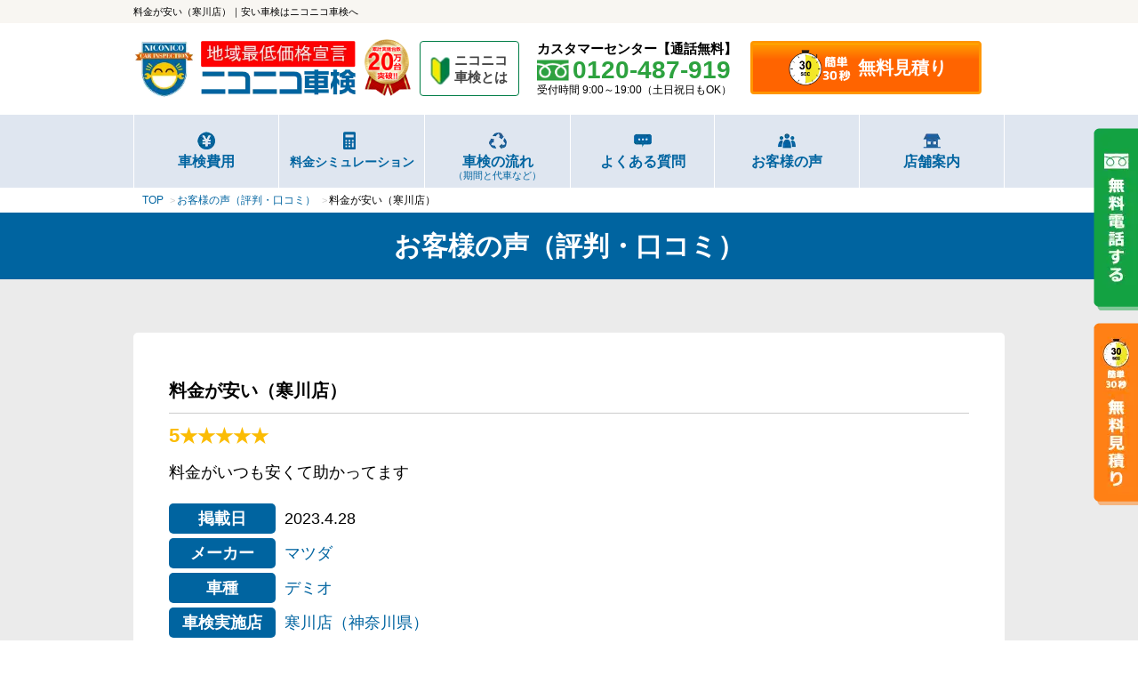

--- FILE ---
content_type: text/html; charset=UTF-8
request_url: https://2525syaken.com/voice/user-1614/
body_size: 16837
content:
<!doctype html><html dir="ltr" lang="ja"><head><meta charset="utf-8"><meta name="viewport" content="width=device-width, initial-scale=1"><meta name="format-detection" content="telephone=no"><title>料金が安い（寒川店） | 安い車検はニコニコ車検へ</title><meta name="description" content="【ニコニコ車検公式】ニコニコ車検をご利用いただいたお客様の声を掲載しています。「料金がいつも安くて助かってます」" /><meta name="robots" content="noindex"><meta name='robots' content='max-image-preview:large' /><style>img:is([sizes="auto" i], [sizes^="auto," i]) { contain-intrinsic-size: 3000px 1500px }</style><link rel="alternate" type="application/rss+xml" title="ニコニコ車検 &raquo; 料金が安い（寒川店） のコメントのフィード" href="https://2525syaken.com/voice/user-1614/feed/" /> <script type="text/javascript">window._wpemojiSettings = {"baseUrl":"https:\/\/s.w.org\/images\/core\/emoji\/16.0.1\/72x72\/","ext":".png","svgUrl":"https:\/\/s.w.org\/images\/core\/emoji\/16.0.1\/svg\/","svgExt":".svg","source":{"concatemoji":"https:\/\/2525syaken.com\/wp-includes\/js\/wp-emoji-release.min.js?ver=6.8.3"}};
/*! This file is auto-generated */
!function(s,n){var o,i,e;function c(e){try{var t={supportTests:e,timestamp:(new Date).valueOf()};sessionStorage.setItem(o,JSON.stringify(t))}catch(e){}}function p(e,t,n){e.clearRect(0,0,e.canvas.width,e.canvas.height),e.fillText(t,0,0);var t=new Uint32Array(e.getImageData(0,0,e.canvas.width,e.canvas.height).data),a=(e.clearRect(0,0,e.canvas.width,e.canvas.height),e.fillText(n,0,0),new Uint32Array(e.getImageData(0,0,e.canvas.width,e.canvas.height).data));return t.every(function(e,t){return e===a[t]})}function u(e,t){e.clearRect(0,0,e.canvas.width,e.canvas.height),e.fillText(t,0,0);for(var n=e.getImageData(16,16,1,1),a=0;a<n.data.length;a++)if(0!==n.data[a])return!1;return!0}function f(e,t,n,a){switch(t){case"flag":return n(e,"\ud83c\udff3\ufe0f\u200d\u26a7\ufe0f","\ud83c\udff3\ufe0f\u200b\u26a7\ufe0f")?!1:!n(e,"\ud83c\udde8\ud83c\uddf6","\ud83c\udde8\u200b\ud83c\uddf6")&&!n(e,"\ud83c\udff4\udb40\udc67\udb40\udc62\udb40\udc65\udb40\udc6e\udb40\udc67\udb40\udc7f","\ud83c\udff4\u200b\udb40\udc67\u200b\udb40\udc62\u200b\udb40\udc65\u200b\udb40\udc6e\u200b\udb40\udc67\u200b\udb40\udc7f");case"emoji":return!a(e,"\ud83e\udedf")}return!1}function g(e,t,n,a){var r="undefined"!=typeof WorkerGlobalScope&&self instanceof WorkerGlobalScope?new OffscreenCanvas(300,150):s.createElement("canvas"),o=r.getContext("2d",{willReadFrequently:!0}),i=(o.textBaseline="top",o.font="600 32px Arial",{});return e.forEach(function(e){i[e]=t(o,e,n,a)}),i}function t(e){var t=s.createElement("script");t.src=e,t.defer=!0,s.head.appendChild(t)}"undefined"!=typeof Promise&&(o="wpEmojiSettingsSupports",i=["flag","emoji"],n.supports={everything:!0,everythingExceptFlag:!0},e=new Promise(function(e){s.addEventListener("DOMContentLoaded",e,{once:!0})}),new Promise(function(t){var n=function(){try{var e=JSON.parse(sessionStorage.getItem(o));if("object"==typeof e&&"number"==typeof e.timestamp&&(new Date).valueOf()<e.timestamp+604800&&"object"==typeof e.supportTests)return e.supportTests}catch(e){}return null}();if(!n){if("undefined"!=typeof Worker&&"undefined"!=typeof OffscreenCanvas&&"undefined"!=typeof URL&&URL.createObjectURL&&"undefined"!=typeof Blob)try{var e="postMessage("+g.toString()+"("+[JSON.stringify(i),f.toString(),p.toString(),u.toString()].join(",")+"));",a=new Blob([e],{type:"text/javascript"}),r=new Worker(URL.createObjectURL(a),{name:"wpTestEmojiSupports"});return void(r.onmessage=function(e){c(n=e.data),r.terminate(),t(n)})}catch(e){}c(n=g(i,f,p,u))}t(n)}).then(function(e){for(var t in e)n.supports[t]=e[t],n.supports.everything=n.supports.everything&&n.supports[t],"flag"!==t&&(n.supports.everythingExceptFlag=n.supports.everythingExceptFlag&&n.supports[t]);n.supports.everythingExceptFlag=n.supports.everythingExceptFlag&&!n.supports.flag,n.DOMReady=!1,n.readyCallback=function(){n.DOMReady=!0}}).then(function(){return e}).then(function(){var e;n.supports.everything||(n.readyCallback(),(e=n.source||{}).concatemoji?t(e.concatemoji):e.wpemoji&&e.twemoji&&(t(e.twemoji),t(e.wpemoji)))}))}((window,document),window._wpemojiSettings);</script> <style id='wp-emoji-styles-inline-css' type='text/css'>img.wp-smiley, img.emoji {
		display: inline !important;
		border: none !important;
		box-shadow: none !important;
		height: 1em !important;
		width: 1em !important;
		margin: 0 0.07em !important;
		vertical-align: -0.1em !important;
		background: none !important;
		padding: 0 !important;
	}</style><link rel='stylesheet' id='wp-block-library-css' href='https://2525syaken.com/wp-includes/css/dist/block-library/style.min.css?ver=6.8.3' type='text/css' media='all' /><style id='classic-theme-styles-inline-css' type='text/css'>/*! This file is auto-generated */
.wp-block-button__link{color:#fff;background-color:#32373c;border-radius:9999px;box-shadow:none;text-decoration:none;padding:calc(.667em + 2px) calc(1.333em + 2px);font-size:1.125em}.wp-block-file__button{background:#32373c;color:#fff;text-decoration:none}</style><style id='global-styles-inline-css' type='text/css'>:root{--wp--preset--aspect-ratio--square: 1;--wp--preset--aspect-ratio--4-3: 4/3;--wp--preset--aspect-ratio--3-4: 3/4;--wp--preset--aspect-ratio--3-2: 3/2;--wp--preset--aspect-ratio--2-3: 2/3;--wp--preset--aspect-ratio--16-9: 16/9;--wp--preset--aspect-ratio--9-16: 9/16;--wp--preset--color--black: #000000;--wp--preset--color--cyan-bluish-gray: #abb8c3;--wp--preset--color--white: #ffffff;--wp--preset--color--pale-pink: #f78da7;--wp--preset--color--vivid-red: #cf2e2e;--wp--preset--color--luminous-vivid-orange: #ff6900;--wp--preset--color--luminous-vivid-amber: #fcb900;--wp--preset--color--light-green-cyan: #7bdcb5;--wp--preset--color--vivid-green-cyan: #00d084;--wp--preset--color--pale-cyan-blue: #8ed1fc;--wp--preset--color--vivid-cyan-blue: #0693e3;--wp--preset--color--vivid-purple: #9b51e0;--wp--preset--gradient--vivid-cyan-blue-to-vivid-purple: linear-gradient(135deg,rgba(6,147,227,1) 0%,rgb(155,81,224) 100%);--wp--preset--gradient--light-green-cyan-to-vivid-green-cyan: linear-gradient(135deg,rgb(122,220,180) 0%,rgb(0,208,130) 100%);--wp--preset--gradient--luminous-vivid-amber-to-luminous-vivid-orange: linear-gradient(135deg,rgba(252,185,0,1) 0%,rgba(255,105,0,1) 100%);--wp--preset--gradient--luminous-vivid-orange-to-vivid-red: linear-gradient(135deg,rgba(255,105,0,1) 0%,rgb(207,46,46) 100%);--wp--preset--gradient--very-light-gray-to-cyan-bluish-gray: linear-gradient(135deg,rgb(238,238,238) 0%,rgb(169,184,195) 100%);--wp--preset--gradient--cool-to-warm-spectrum: linear-gradient(135deg,rgb(74,234,220) 0%,rgb(151,120,209) 20%,rgb(207,42,186) 40%,rgb(238,44,130) 60%,rgb(251,105,98) 80%,rgb(254,248,76) 100%);--wp--preset--gradient--blush-light-purple: linear-gradient(135deg,rgb(255,206,236) 0%,rgb(152,150,240) 100%);--wp--preset--gradient--blush-bordeaux: linear-gradient(135deg,rgb(254,205,165) 0%,rgb(254,45,45) 50%,rgb(107,0,62) 100%);--wp--preset--gradient--luminous-dusk: linear-gradient(135deg,rgb(255,203,112) 0%,rgb(199,81,192) 50%,rgb(65,88,208) 100%);--wp--preset--gradient--pale-ocean: linear-gradient(135deg,rgb(255,245,203) 0%,rgb(182,227,212) 50%,rgb(51,167,181) 100%);--wp--preset--gradient--electric-grass: linear-gradient(135deg,rgb(202,248,128) 0%,rgb(113,206,126) 100%);--wp--preset--gradient--midnight: linear-gradient(135deg,rgb(2,3,129) 0%,rgb(40,116,252) 100%);--wp--preset--font-size--small: 13px;--wp--preset--font-size--medium: 20px;--wp--preset--font-size--large: 36px;--wp--preset--font-size--x-large: 42px;--wp--preset--spacing--20: 0.44rem;--wp--preset--spacing--30: 0.67rem;--wp--preset--spacing--40: 1rem;--wp--preset--spacing--50: 1.5rem;--wp--preset--spacing--60: 2.25rem;--wp--preset--spacing--70: 3.38rem;--wp--preset--spacing--80: 5.06rem;--wp--preset--shadow--natural: 6px 6px 9px rgba(0, 0, 0, 0.2);--wp--preset--shadow--deep: 12px 12px 50px rgba(0, 0, 0, 0.4);--wp--preset--shadow--sharp: 6px 6px 0px rgba(0, 0, 0, 0.2);--wp--preset--shadow--outlined: 6px 6px 0px -3px rgba(255, 255, 255, 1), 6px 6px rgba(0, 0, 0, 1);--wp--preset--shadow--crisp: 6px 6px 0px rgba(0, 0, 0, 1);}:where(.is-layout-flex){gap: 0.5em;}:where(.is-layout-grid){gap: 0.5em;}body .is-layout-flex{display: flex;}.is-layout-flex{flex-wrap: wrap;align-items: center;}.is-layout-flex > :is(*, div){margin: 0;}body .is-layout-grid{display: grid;}.is-layout-grid > :is(*, div){margin: 0;}:where(.wp-block-columns.is-layout-flex){gap: 2em;}:where(.wp-block-columns.is-layout-grid){gap: 2em;}:where(.wp-block-post-template.is-layout-flex){gap: 1.25em;}:where(.wp-block-post-template.is-layout-grid){gap: 1.25em;}.has-black-color{color: var(--wp--preset--color--black) !important;}.has-cyan-bluish-gray-color{color: var(--wp--preset--color--cyan-bluish-gray) !important;}.has-white-color{color: var(--wp--preset--color--white) !important;}.has-pale-pink-color{color: var(--wp--preset--color--pale-pink) !important;}.has-vivid-red-color{color: var(--wp--preset--color--vivid-red) !important;}.has-luminous-vivid-orange-color{color: var(--wp--preset--color--luminous-vivid-orange) !important;}.has-luminous-vivid-amber-color{color: var(--wp--preset--color--luminous-vivid-amber) !important;}.has-light-green-cyan-color{color: var(--wp--preset--color--light-green-cyan) !important;}.has-vivid-green-cyan-color{color: var(--wp--preset--color--vivid-green-cyan) !important;}.has-pale-cyan-blue-color{color: var(--wp--preset--color--pale-cyan-blue) !important;}.has-vivid-cyan-blue-color{color: var(--wp--preset--color--vivid-cyan-blue) !important;}.has-vivid-purple-color{color: var(--wp--preset--color--vivid-purple) !important;}.has-black-background-color{background-color: var(--wp--preset--color--black) !important;}.has-cyan-bluish-gray-background-color{background-color: var(--wp--preset--color--cyan-bluish-gray) !important;}.has-white-background-color{background-color: var(--wp--preset--color--white) !important;}.has-pale-pink-background-color{background-color: var(--wp--preset--color--pale-pink) !important;}.has-vivid-red-background-color{background-color: var(--wp--preset--color--vivid-red) !important;}.has-luminous-vivid-orange-background-color{background-color: var(--wp--preset--color--luminous-vivid-orange) !important;}.has-luminous-vivid-amber-background-color{background-color: var(--wp--preset--color--luminous-vivid-amber) !important;}.has-light-green-cyan-background-color{background-color: var(--wp--preset--color--light-green-cyan) !important;}.has-vivid-green-cyan-background-color{background-color: var(--wp--preset--color--vivid-green-cyan) !important;}.has-pale-cyan-blue-background-color{background-color: var(--wp--preset--color--pale-cyan-blue) !important;}.has-vivid-cyan-blue-background-color{background-color: var(--wp--preset--color--vivid-cyan-blue) !important;}.has-vivid-purple-background-color{background-color: var(--wp--preset--color--vivid-purple) !important;}.has-black-border-color{border-color: var(--wp--preset--color--black) !important;}.has-cyan-bluish-gray-border-color{border-color: var(--wp--preset--color--cyan-bluish-gray) !important;}.has-white-border-color{border-color: var(--wp--preset--color--white) !important;}.has-pale-pink-border-color{border-color: var(--wp--preset--color--pale-pink) !important;}.has-vivid-red-border-color{border-color: var(--wp--preset--color--vivid-red) !important;}.has-luminous-vivid-orange-border-color{border-color: var(--wp--preset--color--luminous-vivid-orange) !important;}.has-luminous-vivid-amber-border-color{border-color: var(--wp--preset--color--luminous-vivid-amber) !important;}.has-light-green-cyan-border-color{border-color: var(--wp--preset--color--light-green-cyan) !important;}.has-vivid-green-cyan-border-color{border-color: var(--wp--preset--color--vivid-green-cyan) !important;}.has-pale-cyan-blue-border-color{border-color: var(--wp--preset--color--pale-cyan-blue) !important;}.has-vivid-cyan-blue-border-color{border-color: var(--wp--preset--color--vivid-cyan-blue) !important;}.has-vivid-purple-border-color{border-color: var(--wp--preset--color--vivid-purple) !important;}.has-vivid-cyan-blue-to-vivid-purple-gradient-background{background: var(--wp--preset--gradient--vivid-cyan-blue-to-vivid-purple) !important;}.has-light-green-cyan-to-vivid-green-cyan-gradient-background{background: var(--wp--preset--gradient--light-green-cyan-to-vivid-green-cyan) !important;}.has-luminous-vivid-amber-to-luminous-vivid-orange-gradient-background{background: var(--wp--preset--gradient--luminous-vivid-amber-to-luminous-vivid-orange) !important;}.has-luminous-vivid-orange-to-vivid-red-gradient-background{background: var(--wp--preset--gradient--luminous-vivid-orange-to-vivid-red) !important;}.has-very-light-gray-to-cyan-bluish-gray-gradient-background{background: var(--wp--preset--gradient--very-light-gray-to-cyan-bluish-gray) !important;}.has-cool-to-warm-spectrum-gradient-background{background: var(--wp--preset--gradient--cool-to-warm-spectrum) !important;}.has-blush-light-purple-gradient-background{background: var(--wp--preset--gradient--blush-light-purple) !important;}.has-blush-bordeaux-gradient-background{background: var(--wp--preset--gradient--blush-bordeaux) !important;}.has-luminous-dusk-gradient-background{background: var(--wp--preset--gradient--luminous-dusk) !important;}.has-pale-ocean-gradient-background{background: var(--wp--preset--gradient--pale-ocean) !important;}.has-electric-grass-gradient-background{background: var(--wp--preset--gradient--electric-grass) !important;}.has-midnight-gradient-background{background: var(--wp--preset--gradient--midnight) !important;}.has-small-font-size{font-size: var(--wp--preset--font-size--small) !important;}.has-medium-font-size{font-size: var(--wp--preset--font-size--medium) !important;}.has-large-font-size{font-size: var(--wp--preset--font-size--large) !important;}.has-x-large-font-size{font-size: var(--wp--preset--font-size--x-large) !important;}
:where(.wp-block-post-template.is-layout-flex){gap: 1.25em;}:where(.wp-block-post-template.is-layout-grid){gap: 1.25em;}
:where(.wp-block-columns.is-layout-flex){gap: 2em;}:where(.wp-block-columns.is-layout-grid){gap: 2em;}
:root :where(.wp-block-pullquote){font-size: 1.5em;line-height: 1.6;}</style> <script type="text/javascript" defer="defer" src="https://2525syaken.com/wp-content/plugins/business-reviews-bundle/assets/js/public-main.js?ver=1.9" id="brb-public-main-js-js"></script> <link rel="https://api.w.org/" href="https://2525syaken.com/wp-json/" /><link rel="alternate" title="JSON" type="application/json" href="https://2525syaken.com/wp-json/wp/v2/posts/6171" /><link rel="EditURI" type="application/rsd+xml" title="RSD" href="https://2525syaken.com/xmlrpc.php?rsd" /><link rel="canonical" href="https://2525syaken.com/voice/user-1614/" /><link rel='shortlink' href='https://2525syaken.com/?p=6171' /><link rel="alternate" title="oEmbed (JSON)" type="application/json+oembed" href="https://2525syaken.com/wp-json/oembed/1.0/embed?url=https%3A%2F%2F2525syaken.com%2Fvoice%2Fuser-1614%2F" /><link rel="alternate" title="oEmbed (XML)" type="text/xml+oembed" href="https://2525syaken.com/wp-json/oembed/1.0/embed?url=https%3A%2F%2F2525syaken.com%2Fvoice%2Fuser-1614%2F&#038;format=xml" /><link rel="stylesheet" type="text/css" media="all" href="https://2525syaken.com/wp-content/themes/syaken/style.css" /> <script type="text/javascript" src="https://2525syaken.com/wp-content/themes/syaken/js/jquery-3.6.0.min.js"></script> <link rel="apple-touch-icon" sizes="180x180" href="https://2525syaken.com/wp-content/themes/syaken/images/favicon/apple-touch-icon.png"><link rel="icon" type="image/png" sizes="32x32" href="https://2525syaken.com/wp-content/themes/syaken/images/favicon/favicon-32x32.png"><link rel="icon" type="image/png" sizes="16x16" href="https://2525syaken.com/wp-content/themes/syaken/images/favicon/favicon-16x16.png"><link rel="manifest" href="https://2525syaken.com/wp-content/themes/syaken/images/favicon/site.webmanifest"><link rel="mask-icon" href="https://2525syaken.com/wp-content/themes/syaken/images/favicon/safari-pinned-tab.svg" color="#5bbad5"><meta name="msapplication-TileColor" content="#da532c"><meta name="theme-color" content="#ffffff">  <script>$(window).on('scroll', function() {
		$('#nav_btn').toggleClass('position-burger', $(this).scrollTop() > 20);
	});</script> <script type="text/javascript" src="https://2525syaken.com/wp-content/themes/syaken/js/modal.js"></script> <script type="text/javascript" src="https://2525syaken.com/wp-content/themes/syaken/js/accordion.js"></script> <script>$(function(){
  $('a[href^="#"]').click(function(){
    var adjust = 30; // 移動先を調整（単位px）
    var speed = 400; // スクロールのスピード
    var href= $(this).attr("href");
    var target = $(href == "#" || href == "" ? 'html' : href);
    var position = target.offset().top - adjust;
    $('body,html').animate({scrollTop:position}, speed, 'swing');
    return false;
  });
});</script>  <script>(function(w,d,s,l,i){w[l]=w[l]||[];w[l].push({'gtm.start':
new Date().getTime(),event:'gtm.js'});var f=d.getElementsByTagName(s)[0],
j=d.createElement(s),dl=l!='dataLayer'?'&l='+l:'';j.async=true;j.src=
'https://www.googletagmanager.com/gtm.js?id='+i+dl;f.parentNode.insertBefore(j,f);
})(window,document,'script','dataLayer','GTM-P72XB65');</script> 
 <script>(function(w,d,s,l,i){w[l]=w[l]||[];w[l].push({'gtm.start':
new Date().getTime(),event:'gtm.js'});var f=d.getElementsByTagName(s)[0],
j=d.createElement(s),dl=l!='dataLayer'?'&l='+l:'';j.async=true;j.src=
'https://www.googletagmanager.com/gtm.js?id='+i+dl;f.parentNode.insertBefore(j,f);
})(window,document,'script','dataLayer','GTM-M3T88SC');</script> 
 <script>(function(w,d,s,l,i){w[l]=w[l]||[];w[l].push({'gtm.start':
new Date().getTime(),event:'gtm.js'});var f=d.getElementsByTagName(s)[0],
j=d.createElement(s),dl=l!='dataLayer'?'&l='+l:'';j.async=true;j.src=
'https://www.googletagmanager.com/gtm.js?id='+i+dl;f.parentNode.insertBefore(j,f);
})(window,document,'script','dataLayer','GTM-NSFGSTMQ');</script>  <script type="application/ld+json">{
	"@context": "https://schema.org",
	"@type": "BreadcrumbList",
	"itemListElement": [{
	"@type": "ListItem",
	"position": 1,
	"name": "TOP",
	"item": "https://2525syaken.com/"
},{
	"@type": "ListItem",
	"position": 2,
	"name": "お客様の声（評判・口コミ）",
	"item": "https://2525syaken.com/voice/"
},{
	"@type": "ListItem",
	"position": 3,
	"name": "料金が安い（寒川店）"
}]
}</script> </head><body>  <script>(function(){
var uqid = "6f0d4d84dec27e8e";
var gid  = "2931";
var a=document.createElement("script");
a.dataset.uqid=uqid;a.dataset.gid=gid;a.id="afadfpc-6f0d4d84dec27e8egid2931-"+Date.now();
a.src="//ad.presco.asia/fpc/cookie_js.php?scriptId="+encodeURIComponent(a.id);
document.head.appendChild(a);
})();</script>  <noscript><iframe src="https://www.googletagmanager.com/ns.html?id=GTM-P72XB65"
height="0" width="0" style="display:none;visibility:hidden"></iframe></noscript> <noscript><iframe src="https://www.googletagmanager.com/ns.html?id=GTM-M3T88SC"
height="0" width="0" style="display:none;visibility:hidden"></iframe></noscript> <noscript><iframe src="https://www.googletagmanager.com/ns.html?id=GTM-NSFGSTMQ"
height="0" width="0" style="display:none;visibility:hidden"></iframe></noscript> <style>.reflection{
		width: 64px;
		height: auto;
		margin-left: 6px;
		/*エフェクト*/
		display:inline-block;
		position:relative;
		overflow:hidden;
	}
	.reflection:after {
		content:"";
		height:100%;
		width:30px;
		position:absolute;
		top:-180px;
		left:0;
		background-color: #fff;
		opacity:0;
		-webkit-transform: rotate(45deg);
		-webkit-animation: reflection 3s ease-in-out infinite;
	}
	@keyframes reflection {
		0% { -webkit-transform: scale(0) rotate(45deg); opacity: 0; }
		80% { -webkit-transform: scale(0) rotate(45deg); opacity: 0.5; }
		81% { -webkit-transform: scale(4) rotate(45deg); opacity: 1; }
		100% { -webkit-transform: scale(50) rotate(45deg); opacity: 0; }
	}
	/* ハンバーガーメニュー */
	figure#header-cp-bnr a{
		line-height: 0!important;
		padding: 10px!important;
		display: block!important;
		border-top: 1px solid #000;
	}
@media only screen and ( max-width: 360px ) {
	header#header div#header-in div#accomplishment{
		display: none;
	}
	.reflection{
		width: 56px;
	}
}
@media only screen and ( min-width: 1000px ) {
	.reflection{
		width: 88px;
	}
}</style><header id="header" class="estimate-complete-header"><div id="top"><p>料金が安い（寒川店）｜安い車検はニコニコ車検へ</p></div><div id="header-in"><div id="logo"><p><a href="https://2525syaken.com/"><img src="https://2525syaken.com/wp-content/themes/syaken/images/common/logo.webp" width="365" height="93" alt="地域最安値保証 ニコニコ車検"></a></p></div><div id="accomplishment"><p><img src="https://2525syaken.com/wp-content/themes/syaken/images/common/accomplishment20.webp" width="152" height="186" alt="累計実施台数20万台突破！！"></p></div><div id="h-about" class="sp-none"><p><a href="https://2525syaken.com/about/">ニコニコ<span>車検とは</span></a></p></div><div id="h-tel" class="sp-none"><dl><dt class="h-tel-title">カスタマーセンター【通話無料】</dt><dd><p class="h-tel-num">0120-487-919</p><p class="h-tel-text">受付時間 9:00～19:00（土日祝日もOK）</p></dd></dl></div><div id="h-estimate" class="sp-none"><p><a href="https://2525syaken.com/estimate/">無料見積り</a></p></div><div class="nav_btn" id="nav_btn"> <span class="hamburger_line hamburger_line1"></span> <span class="hamburger_line hamburger_line2"></span> <span class="hamburger_line hamburger_line3"></span></div><div class="nav_bg" id="nav_bg"></div>  <script>/* SP menu */
          function toggleNav() {
          var body = document.body;
          var hamburger = document.getElementById('nav_btn');
          var blackBg = document.getElementById('nav_bg');
        
          hamburger.addEventListener('click', function() {
            body.classList.toggle('nav_open'); //メニュークリックでnav-openというクラスがbodyに付与
          });
          blackBg.addEventListener('click', function() {
            body.classList.remove('nav_open'); //もう一度クリックで解除
          });
        }
        toggleNav();</script> </div><nav><ul id="navi"><li id="navi-top" class="pc-none"><ul id="navi-top-ul"><li><a href="https://2525syaken.com/">TOP</a></li><li><a href="https://2525syaken.com/estimate/">無料見積り</a></li></ul></li><li class="g-nav-group"><dl><dt class="pc-none"><a href="https://2525syaken.com/about/">ニコニコ車検とは</a></dt><dd><a href="https://2525syaken.com/price/">車検費用</a></dd><dd class="sp-none"><a href="https://2525syaken.com/price/simulation/">料金シミュレーション</a></dd><dd class="pc-none"><a href="https://2525syaken.com/price/maker/">メーカー別費用</a></dd><dd class="pc-none"><a href="https://2525syaken.com/price/simulation/">料金シミュレーション</a></dd><dd class="pc-none"><a href="https://2525syaken.com/about/checked/">整備項目</a></dd><dd class="pc-none"><a href="https://2525syaken.com/about/afterfollow/">充実のアフターフォロー</a></dd><dd><a href="https://2525syaken.com/flow/">車検の流れ<span>（期間と代車など）</span></a></dd></dl></li><li class="other-group"><a href="https://2525syaken.com/faq/">よくある質問</a></li><li class="other-group"><a href="https://2525syaken.com/voice/">お客様の声</a></li><li class="other-group header-store"><dl class="header-store-dl"><dt class="header-store-icon"><a href="https://2525syaken.com/store/">店舗案内</a></dt><dd class="header-store-dl-dd pc-none"><dl class="header-store-dl-dl"><dt>【埼玉県】</dt><dd><a href="https://2525syaken.com/store/saitama/tokorozawa/">埼玉所沢店</a></dd></dl><dl class="header-store-dl-dl"><dt>【東京都】</dt><dd><a href="https://2525syaken.com/store/tokyo/horinouchi/">八王子堀之内店</a></dd></dl><dl class="header-store-dl-dl"><dt>【神奈川県】</dt><dd><a href="https://2525syaken.com/store/kanagawa/yokohama/nakamachidai/">横浜仲町台店</a></dd><dd><a href="https://2525syaken.com/store/kanagawa/yokohama/centerminami/">横浜センター南店</a></dd><dd><a href="https://2525syaken.com/store/kanagawa/hiratsuka/">湘南平塚店</a></dd><dd><a href="https://2525syaken.com/store/kanagawa/samukawa/">寒川店</a></dd><dd><a href="https://2525syaken.com/store/kanagawa/odawara/">小田原東インター店</a></dd><dd><a href="https://2525syaken.com/store/kanagawa/kawasaki/shinyurigaoka/">新百合ヶ丘店</a></dd></dl></dd></dl></li></ul></nav>  <script>document.addEventListener("DOMContentLoaded", function(){

            const menuBtn = document.querySelector('.nav_btn');
            if(!menuBtn) return;

            menuBtn.addEventListener("click", function(){

                // SP のときだけ
                if(window.innerWidth > 768) return;

                const navi = document.querySelector('#navi');
                if(!navi) return;

                const store = navi.querySelector('.header-store');  // 店舗案内
                const topBlock = navi.querySelector('#navi-top');   // TOP＋無料見積り

                if(store && topBlock){
                    // TOPの下に店舗案内を移動
                    navi.insertBefore(store, topBlock.nextElementSibling);
                }
            });

        });</script> <script>document.addEventListener("DOMContentLoaded", function(){

            // SPのアコーディオン処理
            function initSpStoreAccordion(){
                if(window.innerWidth > 768) return;

                const storeBtn = document.querySelector('#navi .header-store .header-store-icon');
                const storeContent = document.querySelector('#navi .header-store .header-store-dl-dd');

                if(storeBtn && storeContent){

                    // 初期は閉じる
                    storeContent.style.maxHeight = "0";
                    storeContent.style.overflow = "hidden";
                    storeContent.style.transition = "max-height 0.3s ease";

                    storeBtn.addEventListener("click", function(e){
                        e.preventDefault();

                        const isOpen = storeContent.classList.toggle('open');

                        if(isOpen){
                            storeContent.style.maxHeight = storeContent.scrollHeight + "px";
                        } else {
                            storeContent.style.maxHeight = "0";
                        }
                    });
                }
            }

            initSpStoreAccordion();

        });</script> <nav id="sub-contents-nav"><ul><li><a href="https://2525syaken.com/store/"><span>店舗を探す</span></a></li><li><a href="https://2525syaken.com/price/"><span>費用を見る</span></a></li></ul></nav></header><main id="main"><nav id="breadcrumbs" ><ul><li class="breadcrumb-top" itemscope><a href="https://2525syaken.com/" itemprop="url"><span itemprop="title">TOP</span></a></li><li itemscope itemtype="https://schema.org/Breadcrumb"><a href="https://2525syaken.com/voice/" itemprop="url"><span itemprop="title">お客様の声（評判・口コミ）</span></a></li><li>料金が安い（寒川店）</li></ul></nav><p id="h1-type01">お客様の声（評判・口コミ）</p><div class="main-contents gray-contents"><div class="main-contents-in"><section class="voice-box"><h1>料金が安い（寒川店）</h1><ul class="star-list"><li>5</li><li>★★★★★</li></ul><p class="voice-text mt10">料金がいつも安くて助かってます</p><ul><li><dl><dt>掲載日</dt><dd><time datetime="2023-04-28">2023.4.28</time></dd></dl></li><li><dl><dt>メーカー</dt><dd> <a href="https://2525syaken.com/price/maker/mazda/">マツダ</a></dd></dl></li><li><dl><dt>車種</dt><dd> <a href="https://2525syaken.com/price/maker/mazda/demio/">デミオ</a></dd></dl></li><li><dl><dt>車検実施店</dt><dd><a href="https://2525syaken.com/store/kanagawa/samukawa/">寒川店（神奈川県）</a></dd></dl></li></ul></section><div class="link-button-main mt-sp20-pc40"><p><a href="https://2525syaken.com/voice/">お客様の声一覧</a></p></div></div></div><aside><div class="no1-box"><figure><img src="https://2525syaken.com/wp-content/themes/syaken/images/common/no1.webp" width="680" height="260" alt="これからも地域No.1宣言！"></figure></div><div class="estimate-main"><dl class="estimate-dl"><dt class="estimate-dl-dt"><img src="https://2525syaken.com/wp-content/themes/syaken/images/common/moraeru8-title02.webp" width="800" height="379" alt="ニコニコ車検は8大特典付き必ずもらえる！"></dt><dd class="estimate-dl-dd"><dl class="estimate-dl-first"><dt class="estimate-dl-first-dt"><span class="estimate-dot">車検実施</span>で<span>必ずもらえる!!</span></dt><dd class="estimate-dl-first-dd"><ol><li> <a href="https://2525syaken.com/about/afterfollow/#afterfollow1"><dl><dt>ガソリン2年間ずっと</dt><dd>5円/L割引</dd></dl> </a></li><li> <a href="https://2525syaken.com/about/afterfollow/#afterfollow2"><dl><dt>車検後2年間</dt><dd>整備保証</dd></dl> </a></li><li> <a href="https://2525syaken.com/about/afterfollow/#afterfollow3"><dl><dt>6ヶ月点検</dt><dd>無料実施</dd></dl> </a></li><li> <a href="https://2525syaken.com/about/afterfollow/#afterfollow4"><dl><dt>18ヶ月点検</dt><dd>無料実施</dd></dl> </a></li><li> <a href="https://2525syaken.com/about/afterfollow/#afterfollow5"><dl><dt>オイル交換2年間</dt><dd>特価2,200円</dd></dl> </a></li><li> <a href="https://2525syaken.com/about/afterfollow/#afterfollow6"><dl><dt>タイヤローテーション</dt><dd>無料</dd></dl> </a></li></ol></dd></dl><dl class="estimate-dl-second sarani"><dt class="estimate-dl-second-dt"><span class="estimate-dot">無料見積</span>で<span>必ずもらえる!!</span></dt><dd class="estimate-dl-second-dd"><ol><li> <a href="https://2525syaken.com/about/afterfollow/#afterfollow7"><dl><dt>お支払い総額から</dt><dd><span>1,000</span><span>円</span><span>割引</span></dd></dl> </a></li><li> <a href="https://2525syaken.com/about/afterfollow/#afterfollow8"><dl><dt>車検実施時の</dt><dd>オイル交換無料</dd></dl> </a></li></ol></dd></dl></dd></dl><div class="estimate-dl-comment-box"><p>【8.オイル交換無料について】当店選定のオイルになります。またディーゼル車の場合、別途費用が発生します。</p></div><div class="estimate-list"><div class="estimate-list-mail"><dl><dt>必ずもらえる特典付き！</dt><dd><a href="https://2525syaken.com/estimate/">無料見積り</a></dd></dl></div><div class="estimate-list-tel"><dl><dt class="pr-estimate-box-dl-dd-dl-tell-dt eigyoutyu">【毎日19時まで受付】お電話で無料見積り</dt><dt class="pr-estimate-box-dl-dd-dl-tell-dt jikangai">【毎朝9時より受付開始】お電話で無料見積り</dt><dd><a href="tel:0120487919">0120-487-919<span>(受付時間 9:00～19:00 土日祝日もOK)</span></a></dd></dl></div><p class="bestrate"><img src="https://2525syaken.com/wp-content/themes/syaken/images/common/bestrate.webp" width="600" height="164" alt="ベストレート保証（公式サイトからの見積が最安値であることを保証いたします）"></p></div></div><div class="main-contents"><div class="main-contents-in"><dl class="google-reviews-box mt0 pt0 pb0"><dt class="google-reviews-box-title">Googleのクチコミ</dt><dd class="google-reviews-box-in"><div class="rplg" style="" data-id="3779"><div class="rplg-slider"><div class="rplgsw-container"><div class="rplgsw-wrapper"><div class="rplgsw-slide"><div class="rplg-slider-review"><div class="rplg-box"><div class="rplg-box-content" ><div class="rplg-stars" data-info="5,google,#777"></div><span class="rplg-review-text"> 毎度お世話になっております。価格もよく、不安になるようなことも言われないのでいつも安心してお任せできます。 </span><span class="rplg-review-badge" data-badge="google"></span></div></div><div class="rplg-row"><div class="rplg-row-left"><img src="https://2525syaken.com/wp-content/plugins/business-reviews-bundle/assets/img/google_avatar.png" data-src="https://lh3.googleusercontent.com/a/ACg8ocJVi4ttzj8FZyV02uRAPn9kZHv9PjxDO2g8Mk-TbLZUMY9asg=s120-c-rp-mo-s56-br100" class="rplg-review-avatar rplg-blazy" alt="島田克幸" width="56" height="56" title="島田克幸" onerror="if(this.src!='https://2525syaken.com/wp-content/plugins/business-reviews-bundle/assets/img/google_avatar.png')this.src='https://2525syaken.com/wp-content/plugins/business-reviews-bundle/assets/img/google_avatar.png';" ></div><div class="rplg-row-right"><div class="rplg-review-name rplg-trim" title="島田克幸">島田克幸</div><div class="rplg-review-time rplg-trim" data-time="1766118463">04:27 19 Dec 25</div></div></div></div></div><div class="rplgsw-slide"><div class="rplg-slider-review"><div class="rplg-box"><div class="rplg-box-content" ><div class="rplg-stars" data-info="5,google,#777"></div><span class="rplg-review-text"> スタッフの対応も良く、整備も、説明をしながら、対応して下さり、分かりやすく、待っ時間も、長くなく、いいかんじでした </span><span class="rplg-review-badge" data-badge="google"></span></div></div><div class="rplg-row"><div class="rplg-row-left"><img src="https://2525syaken.com/wp-content/plugins/business-reviews-bundle/assets/img/google_avatar.png" data-src="https://lh3.googleusercontent.com/a/ACg8ocL6dJBj7AxG4J2hoGKJexxmgOuOPjmMnpIL-sKKDo-Sacl9vw=s120-c-rp-mo-s56-br100" class="rplg-review-avatar rplg-blazy" alt="荒井浩隆" width="56" height="56" title="荒井浩隆" onerror="if(this.src!='https://2525syaken.com/wp-content/plugins/business-reviews-bundle/assets/img/google_avatar.png')this.src='https://2525syaken.com/wp-content/plugins/business-reviews-bundle/assets/img/google_avatar.png';" ></div><div class="rplg-row-right"><div class="rplg-review-name rplg-trim" title="荒井浩隆">荒井浩隆</div><div class="rplg-review-time rplg-trim" data-time="1765415354">01:09 11 Dec 25</div></div></div></div></div><div class="rplgsw-slide"><div class="rplg-slider-review"><div class="rplg-box"><div class="rplg-box-content" ><div class="rplg-stars" data-info="5,google,#777"></div><span class="rplg-review-text"> 毎回車検の時の価格もリーズナブルでおすすめです </span><span class="rplg-review-badge" data-badge="google"></span></div></div><div class="rplg-row"><div class="rplg-row-left"><img src="https://2525syaken.com/wp-content/plugins/business-reviews-bundle/assets/img/google_avatar.png" data-src="https://lh3.googleusercontent.com/a-/ALV-UjWo1Xyii9i-QYjN4_ILEgeFQ-3pNwd5zgUM55OQ1AGRZCq_3V2t=s120-c-rp-mo-s56-br100" class="rplg-review-avatar rplg-blazy" alt="イアツシ" width="56" height="56" title="イアツシ" onerror="if(this.src!='https://2525syaken.com/wp-content/plugins/business-reviews-bundle/assets/img/google_avatar.png')this.src='https://2525syaken.com/wp-content/plugins/business-reviews-bundle/assets/img/google_avatar.png';" ></div><div class="rplg-row-right"><div class="rplg-review-name rplg-trim" title="イアツシ">イアツシ</div><div class="rplg-review-time rplg-trim" data-time="1764835472">08:04 04 Dec 25</div></div></div></div></div><div class="rplgsw-slide"><div class="rplg-slider-review"><div class="rplg-box"><div class="rplg-box-content" ><div class="rplg-stars" data-info="5,google,#777"></div><span class="rplg-review-text"> 接客がとても良い！言葉遣いがホテル並みに綺麗な若い男性スタッフに案内してもらってとても気持ちがよかったです。他のスタッフさんもハキハキしていてお店の雰囲気がとても明るかったです。店内も太陽の光が入って明るい雰囲気でした。 </span><span class="rplg-review-badge" data-badge="google"></span></div></div><div class="rplg-row"><div class="rplg-row-left"><img src="https://2525syaken.com/wp-content/plugins/business-reviews-bundle/assets/img/google_avatar.png" data-src="https://lh3.googleusercontent.com/a-/ALV-UjVvBCI0CPns1Hb4DC9_ciW-h64AM9s9LaCsoKneehKlMF3fQ2NQFQ=s120-c-rp-mo-s56-ba4-br100" class="rplg-review-avatar rplg-blazy" alt="吉将" width="56" height="56" title="吉将" onerror="if(this.src!='https://2525syaken.com/wp-content/plugins/business-reviews-bundle/assets/img/google_avatar.png')this.src='https://2525syaken.com/wp-content/plugins/business-reviews-bundle/assets/img/google_avatar.png';" ></div><div class="rplg-row-right"><div class="rplg-review-name rplg-trim" title="吉将">吉将</div><div class="rplg-review-time rplg-trim" data-time="1764380199">01:36 29 Nov 25</div></div></div></div></div><div class="rplgsw-slide"><div class="rplg-slider-review"><div class="rplg-box"><div class="rplg-box-content" ><div class="rplg-stars" data-info="4,google,#777"></div><span class="rplg-review-text"> 2台のドイツ車の車検と定期点検で世話になってます。安心して任せられる工場です。 </span><span class="rplg-review-badge" data-badge="google"></span></div></div><div class="rplg-row"><div class="rplg-row-left"><img src="https://2525syaken.com/wp-content/plugins/business-reviews-bundle/assets/img/google_avatar.png" data-src="https://lh3.googleusercontent.com/a/ACg8ocJSXdxN21stX_cJyXMZ1KO58NFD8sikzKvf2jgbNdLGdWUK6Q=s120-c-rp-mo-s56-br100" class="rplg-review-avatar rplg-blazy" alt="echo xtal001" width="56" height="56" title="echo xtal001" onerror="if(this.src!='https://2525syaken.com/wp-content/plugins/business-reviews-bundle/assets/img/google_avatar.png')this.src='https://2525syaken.com/wp-content/plugins/business-reviews-bundle/assets/img/google_avatar.png';" ></div><div class="rplg-row-right"><div class="rplg-review-name rplg-trim" title="echo xtal001">echo xtal001</div><div class="rplg-review-time rplg-trim" data-time="1764317788">08:16 28 Nov 25</div></div></div></div></div><div class="rplgsw-slide"><div class="rplg-slider-review"><div class="rplg-box"><div class="rplg-box-content" ><div class="rplg-stars" data-info="5,google,#777"></div><span class="rplg-review-text"> こちらのお店で二回目の車検でしたが、スムーズに対応して頂きました。次回もお願いしようと思います。 </span><span class="rplg-review-badge" data-badge="google"></span></div></div><div class="rplg-row"><div class="rplg-row-left"><img src="https://2525syaken.com/wp-content/plugins/business-reviews-bundle/assets/img/google_avatar.png" data-src="https://lh3.googleusercontent.com/a/ACg8ocLLuI07fILmIl7fgLdVJbzd0vQgzkoE2pQfVgearm28FOHpCA=s120-c-rp-mo-s56-br100" class="rplg-review-avatar rplg-blazy" alt="野崎栄一" width="56" height="56" title="野崎栄一" onerror="if(this.src!='https://2525syaken.com/wp-content/plugins/business-reviews-bundle/assets/img/google_avatar.png')this.src='https://2525syaken.com/wp-content/plugins/business-reviews-bundle/assets/img/google_avatar.png';" ></div><div class="rplg-row-right"><div class="rplg-review-name rplg-trim" title="野崎栄一">野崎栄一</div><div class="rplg-review-time rplg-trim" data-time="1764218912">04:48 27 Nov 25</div></div></div></div></div><div class="rplgsw-slide"><div class="rplg-slider-review"><div class="rplg-box"><div class="rplg-box-content" ><div class="rplg-stars" data-info="4,google,#777"></div><span class="rplg-review-text"> 大きな問題もなく迅速に対応頂き感謝しています！ </span><span class="rplg-review-badge" data-badge="google"></span></div></div><div class="rplg-row"><div class="rplg-row-left"><img src="https://2525syaken.com/wp-content/plugins/business-reviews-bundle/assets/img/google_avatar.png" data-src="https://lh3.googleusercontent.com/a-/ALV-UjV_7yQM_gPGg4Dx8uwuHaqQf3JMs0VPNDZS3n8qxFyiBKgpuw0=s120-c-rp-mo-s56-br100" class="rplg-review-avatar rplg-blazy" alt="tbs" width="56" height="56" title="tbs" onerror="if(this.src!='https://2525syaken.com/wp-content/plugins/business-reviews-bundle/assets/img/google_avatar.png')this.src='https://2525syaken.com/wp-content/plugins/business-reviews-bundle/assets/img/google_avatar.png';" ></div><div class="rplg-row-right"><div class="rplg-review-name rplg-trim" title="tbs">tbs</div><div class="rplg-review-time rplg-trim" data-time="1764207933">01:45 27 Nov 25</div></div></div></div></div><div class="rplgsw-slide"><div class="rplg-slider-review"><div class="rplg-box"><div class="rplg-box-content" ><div class="rplg-stars" data-info="4,google,#777"></div><span class="rplg-review-text"> 親切で明朗会計でした。またお願いしたいと思います。 </span><span class="rplg-review-badge" data-badge="google"></span></div></div><div class="rplg-row"><div class="rplg-row-left"><img src="https://2525syaken.com/wp-content/plugins/business-reviews-bundle/assets/img/google_avatar.png" data-src="https://lh3.googleusercontent.com/a/ACg8ocIxRe6t95dvTN3leeB96h91SQ07QxBzJc6_xVZmAim5H_k1RA=s120-c-rp-mo-s56-br100" class="rplg-review-avatar rplg-blazy" alt="小澤稔" width="56" height="56" title="小澤稔" onerror="if(this.src!='https://2525syaken.com/wp-content/plugins/business-reviews-bundle/assets/img/google_avatar.png')this.src='https://2525syaken.com/wp-content/plugins/business-reviews-bundle/assets/img/google_avatar.png';" ></div><div class="rplg-row-right"><div class="rplg-review-name rplg-trim" title="小澤稔">小澤稔</div><div class="rplg-review-time rplg-trim" data-time="1764207379">01:36 27 Nov 25</div></div></div></div></div><div class="rplgsw-slide"><div class="rplg-slider-review"><div class="rplg-box"><div class="rplg-box-content" ><div class="rplg-stars" data-info="4,google,#777"></div><span class="rplg-review-text"> 私は4年前に広島から来ました。今は川崎市麻生区に居ます。娘がニコニコで日産セレナをリースして私が乗っています。娘がマツダCX３を買ったが、車検の期間が近いので、どこで車検を受けようと検討した結果、今ニコニコで、日産セレナを借りっているので、やはりニコニコ車検にしようと思いました。車検を受けてトラブルも無く乗っています。 </span><span class="rplg-review-badge" data-badge="google"></span></div></div><div class="rplg-row"><div class="rplg-row-left"><img src="https://2525syaken.com/wp-content/plugins/business-reviews-bundle/assets/img/google_avatar.png" data-src="https://lh3.googleusercontent.com/a/ACg8ocJK-5AGFtiOH2-yEJBkkxvO9p-SnDmRPmB0D57GgYrfAvSz6g=s120-c-rp-mo-s56-br100" class="rplg-review-avatar rplg-blazy" alt="後藤隆司" width="56" height="56" title="後藤隆司" onerror="if(this.src!='https://2525syaken.com/wp-content/plugins/business-reviews-bundle/assets/img/google_avatar.png')this.src='https://2525syaken.com/wp-content/plugins/business-reviews-bundle/assets/img/google_avatar.png';" ></div><div class="rplg-row-right"><div class="rplg-review-name rplg-trim" title="後藤隆司">後藤隆司</div><div class="rplg-review-time rplg-trim" data-time="1764206888">01:28 27 Nov 25</div></div></div></div></div><div class="rplgsw-slide"><div class="rplg-slider-review"><div class="rplg-box"><div class="rplg-box-content" ><div class="rplg-stars" data-info="4,google,#777"></div><span class="rplg-review-text"> こちらで、車検サービスを受けるようになってから随分経ちます。今までサービス部門や営業部門の多くの担当者とお付き合いしました。ユーザー目線で色々と相談に乗って戴き、今もお気に入りのゼロクラウン&#x1f451;に乗れてます。今後ともよろしくお願いします。&#x1f64f; </span><span class="rplg-review-badge" data-badge="google"></span></div></div><div class="rplg-row"><div class="rplg-row-left"><img src="https://2525syaken.com/wp-content/plugins/business-reviews-bundle/assets/img/google_avatar.png" data-src="https://lh3.googleusercontent.com/a/ACg8ocKg8IdogYJENYb7_5PRy8xfJiMgRHZVZnOBo4Ntz1zTjxiJxKs=s120-c-rp-mo-s56-ba3-br100" class="rplg-review-avatar rplg-blazy" alt="緒方竹虎" width="56" height="56" title="緒方竹虎" onerror="if(this.src!='https://2525syaken.com/wp-content/plugins/business-reviews-bundle/assets/img/google_avatar.png')this.src='https://2525syaken.com/wp-content/plugins/business-reviews-bundle/assets/img/google_avatar.png';" ></div><div class="rplg-row-right"><div class="rplg-review-name rplg-trim" title="緒方竹虎">緒方竹虎</div><div class="rplg-review-time rplg-trim" data-time="1764071524">11:52 25 Nov 25</div></div></div></div></div><div class="rplgsw-slide"><div class="rplg-slider-review"><div class="rplg-box"><div class="rplg-box-content" ><div class="rplg-stars" data-info="5,google,#777"></div><span class="rplg-review-text"> 価格が安く利用できる所でした。質問を丁寧に答えていただきました。 </span><span class="rplg-review-badge" data-badge="google"></span></div></div><div class="rplg-row"><div class="rplg-row-left"><img src="https://2525syaken.com/wp-content/plugins/business-reviews-bundle/assets/img/google_avatar.png" data-src="https://lh3.googleusercontent.com/a/ACg8ocJvKzhpiNX2Qi0p-c2pEqf7MUJBP5hIy1JgIjWn2Lu6ISkssg=s120-c-rp-mo-s56-br100" class="rplg-review-avatar rplg-blazy" alt="朱行予" width="56" height="56" title="朱行予" onerror="if(this.src!='https://2525syaken.com/wp-content/plugins/business-reviews-bundle/assets/img/google_avatar.png')this.src='https://2525syaken.com/wp-content/plugins/business-reviews-bundle/assets/img/google_avatar.png';" ></div><div class="rplg-row-right"><div class="rplg-review-name rplg-trim" title="朱行予">朱行予</div><div class="rplg-review-time rplg-trim" data-time="1763088991">02:56 14 Nov 25</div></div></div></div></div><div class="rplgsw-slide"><div class="rplg-slider-review"><div class="rplg-box"><div class="rplg-box-content" ><div class="rplg-stars" data-info="5,google,#777"></div><span class="rplg-review-text"> いつも車検はニコニコさんにお願いしています。全ての手続きがスムーズで特典もあり、費用も抑えられてるので次の車検もまたお願いしたいです。 </span><span class="rplg-review-badge" data-badge="google"></span></div></div><div class="rplg-row"><div class="rplg-row-left"><img src="https://2525syaken.com/wp-content/plugins/business-reviews-bundle/assets/img/google_avatar.png" data-src="https://lh3.googleusercontent.com/a-/ALV-UjU_BVrsOrDKAbTo8Irkx-hA8F3o0j_MKjqmrYINbUCtvn1BtX2k=s120-c-rp-mo-s56-br100" class="rplg-review-avatar rplg-blazy" alt="Eo Kim" width="56" height="56" title="Eo Kim" onerror="if(this.src!='https://2525syaken.com/wp-content/plugins/business-reviews-bundle/assets/img/google_avatar.png')this.src='https://2525syaken.com/wp-content/plugins/business-reviews-bundle/assets/img/google_avatar.png';" ></div><div class="rplg-row-right"><div class="rplg-review-name rplg-trim" title="Eo Kim">Eo Kim</div><div class="rplg-review-time rplg-trim" data-time="1763084800">01:46 14 Nov 25</div></div></div></div></div><div class="rplgsw-slide"><div class="rplg-slider-review"><div class="rplg-box"><div class="rplg-box-content" ><div class="rplg-stars" data-info="5,google,#777"></div><span class="rplg-review-text"> 車検時のお見積もり等費用について、適正なアドバイスをいただき安価で済みまた </span><span class="rplg-review-badge" data-badge="google"></span></div></div><div class="rplg-row"><div class="rplg-row-left"><img src="https://2525syaken.com/wp-content/plugins/business-reviews-bundle/assets/img/google_avatar.png" data-src="https://lh3.googleusercontent.com/a-/ALV-UjUlh-AvLhFHt15rFPEvBNtOpOlfssDfMwm9Zgute7_Ky0brFtH6=s120-c-rp-mo-s56-br100" class="rplg-review-avatar rplg-blazy" alt="E yoshioka" width="56" height="56" title="E yoshioka" onerror="if(this.src!='https://2525syaken.com/wp-content/plugins/business-reviews-bundle/assets/img/google_avatar.png')this.src='https://2525syaken.com/wp-content/plugins/business-reviews-bundle/assets/img/google_avatar.png';" ></div><div class="rplg-row-right"><div class="rplg-review-name rplg-trim" title="E yoshioka">E yoshioka</div><div class="rplg-review-time rplg-trim" data-time="1762997367">01:29 13 Nov 25</div></div></div></div></div><div class="rplgsw-slide"><div class="rplg-slider-review"><div class="rplg-box"><div class="rplg-box-content" ><div class="rplg-stars" data-info="5,google,#777"></div><span class="rplg-review-text"> 車検をお願いしましたが、早くて安くて丁寧な対応でした。また利用させていただきます。 </span><span class="rplg-review-badge" data-badge="google"></span></div></div><div class="rplg-row"><div class="rplg-row-left"><img src="https://2525syaken.com/wp-content/plugins/business-reviews-bundle/assets/img/google_avatar.png" data-src="https://lh3.googleusercontent.com/a/ACg8ocLviVy2ykAKcQiZ9g7rYfYBaGnnNaA16cIaGZVOY0yy7C8UgQ=s120-c-rp-mo-s56-br100" class="rplg-review-avatar rplg-blazy" alt="ryu saku" width="56" height="56" title="ryu saku" onerror="if(this.src!='https://2525syaken.com/wp-content/plugins/business-reviews-bundle/assets/img/google_avatar.png')this.src='https://2525syaken.com/wp-content/plugins/business-reviews-bundle/assets/img/google_avatar.png';" ></div><div class="rplg-row-right"><div class="rplg-review-name rplg-trim" title="ryu saku">ryu saku</div><div class="rplg-review-time rplg-trim" data-time="1762897827">21:50 11 Nov 25</div></div></div></div></div><div class="rplgsw-slide"><div class="rplg-slider-review"><div class="rplg-box"><div class="rplg-box-content" ><div class="rplg-stars" data-info="4,google,#777"></div><span class="rplg-review-text"> 車検は毎回お世話になっています。 </span><span class="rplg-review-badge" data-badge="google"></span></div></div><div class="rplg-row"><div class="rplg-row-left"><img src="https://2525syaken.com/wp-content/plugins/business-reviews-bundle/assets/img/google_avatar.png" data-src="https://lh3.googleusercontent.com/a/ACg8ocL5yY2mBu4dotSVHDTZhhgB4GC1_y1YhORhpQ_S55dMdzzm7Q=s120-c-rp-mo-s56-br100" class="rplg-review-avatar rplg-blazy" alt="村上裕則" width="56" height="56" title="村上裕則" onerror="if(this.src!='https://2525syaken.com/wp-content/plugins/business-reviews-bundle/assets/img/google_avatar.png')this.src='https://2525syaken.com/wp-content/plugins/business-reviews-bundle/assets/img/google_avatar.png';" ></div><div class="rplg-row-right"><div class="rplg-review-name rplg-trim" title="村上裕則">村上裕則</div><div class="rplg-review-time rplg-trim" data-time="1762419568">08:59 06 Nov 25</div></div></div></div></div><div class="rplgsw-slide"><div class="rplg-slider-review"><div class="rplg-box"><div class="rplg-box-content" ><div class="rplg-stars" data-info="5,google,#777"></div><span class="rplg-review-text"> 車の購入からオイル交換に車検まで、お世話になっているお店です。対応は丁寧だし、オイル交換も車検も早くて安い！オススメ！です。 </span><span class="rplg-review-badge" data-badge="google"></span></div></div><div class="rplg-row"><div class="rplg-row-left"><img src="https://2525syaken.com/wp-content/plugins/business-reviews-bundle/assets/img/google_avatar.png" data-src="https://lh3.googleusercontent.com/a/ACg8ocJiKiKTkjmVwWi_iNu74LW_T25GBe26uF2eOOy3plj_wlPn-w=s120-c-rp-mo-s56-br100" class="rplg-review-avatar rplg-blazy" alt="RYO “RK” KYO" width="56" height="56" title="RYO “RK” KYO" onerror="if(this.src!='https://2525syaken.com/wp-content/plugins/business-reviews-bundle/assets/img/google_avatar.png')this.src='https://2525syaken.com/wp-content/plugins/business-reviews-bundle/assets/img/google_avatar.png';" ></div><div class="rplg-row-right"><div class="rplg-review-name rplg-trim" title="RYO “RK” KYO">RYO “RK” KYO</div><div class="rplg-review-time rplg-trim" data-time="1762241621">07:33 04 Nov 25</div></div></div></div></div><div class="rplgsw-slide"><div class="rplg-slider-review"><div class="rplg-box"><div class="rplg-box-content" ><div class="rplg-stars" data-info="5,google,#777"></div><span class="rplg-review-text"> スタッフの対応も丁寧で、良かったです。 </span><span class="rplg-review-badge" data-badge="google"></span></div></div><div class="rplg-row"><div class="rplg-row-left"><img src="https://2525syaken.com/wp-content/plugins/business-reviews-bundle/assets/img/google_avatar.png" data-src="https://lh3.googleusercontent.com/a/ACg8ocJX9T4s8XxLAC5wVFewUAscLu3vvX6-Z2JdXr5_dHi70QASmA=s120-c-rp-mo-s56-br100" class="rplg-review-avatar rplg-blazy" alt="小田剛弘" width="56" height="56" title="小田剛弘" onerror="if(this.src!='https://2525syaken.com/wp-content/plugins/business-reviews-bundle/assets/img/google_avatar.png')this.src='https://2525syaken.com/wp-content/plugins/business-reviews-bundle/assets/img/google_avatar.png';" ></div><div class="rplg-row-right"><div class="rplg-review-name rplg-trim" title="小田剛弘">小田剛弘</div><div class="rplg-review-time rplg-trim" data-time="1762238738">06:45 04 Nov 25</div></div></div></div></div><div class="rplgsw-slide"><div class="rplg-slider-review"><div class="rplg-box"><div class="rplg-box-content" ><div class="rplg-stars" data-info="5,google,#777"></div><span class="rplg-review-text"> 平日車検だったので代車を無料でお借りでき、助かりました&#x1f64f;。次の車検までガソリンが値引きされるのもいいですね。ただ、このアンケートに答えて欲しいとオペレーターから電話があって「星いくつもらえますか？」と聞かれたのはちょっとな…｡車検から4ヶ月も経過しているのもタイミングが少し遅い気がします。とはいえ、これからもこちらで車検をお願いしたいと思います。お世話になりました。 </span><span class="rplg-review-badge" data-badge="google"></span></div></div><div class="rplg-row"><div class="rplg-row-left"><img src="https://2525syaken.com/wp-content/plugins/business-reviews-bundle/assets/img/google_avatar.png" data-src="https://lh3.googleusercontent.com/a/ACg8ocJMclx89Z7io3z8QkW4Juo9vjMUcAu6VmSLTMvCR-s1iFz5Iw=s120-c-rp-mo-s56-br100" class="rplg-review-avatar rplg-blazy" alt="ズー" width="56" height="56" title="ズー" onerror="if(this.src!='https://2525syaken.com/wp-content/plugins/business-reviews-bundle/assets/img/google_avatar.png')this.src='https://2525syaken.com/wp-content/plugins/business-reviews-bundle/assets/img/google_avatar.png';" ></div><div class="rplg-row-right"><div class="rplg-review-name rplg-trim" title="ズー">ズー</div><div class="rplg-review-time rplg-trim" data-time="1762217817">00:56 04 Nov 25</div></div></div></div></div><div class="rplgsw-slide"><div class="rplg-slider-review"><div class="rplg-box"><div class="rplg-box-content" ><div class="rplg-stars" data-info="4,google,#777"></div><span class="rplg-review-text"> スタッフが丁寧親切で気持ち良いもう少し広さが有れば最高。 </span><span class="rplg-review-badge" data-badge="google"></span></div></div><div class="rplg-row"><div class="rplg-row-left"><img src="https://2525syaken.com/wp-content/plugins/business-reviews-bundle/assets/img/google_avatar.png" data-src="https://lh3.googleusercontent.com/a/ACg8ocKlTj6DI3jYoI2ZPtcNBXqqdJMjnxgqsIeB0_QUM38U7jgmAQ=s120-c-rp-mo-s56-ba2-br100" class="rplg-review-avatar rplg-blazy" alt="小田茂夫" width="56" height="56" title="小田茂夫" onerror="if(this.src!='https://2525syaken.com/wp-content/plugins/business-reviews-bundle/assets/img/google_avatar.png')this.src='https://2525syaken.com/wp-content/plugins/business-reviews-bundle/assets/img/google_avatar.png';" ></div><div class="rplg-row-right"><div class="rplg-review-name rplg-trim" title="小田茂夫">小田茂夫</div><div class="rplg-review-time rplg-trim" data-time="1761936851">18:54 31 Oct 25</div></div></div></div></div><div class="rplgsw-slide"><div class="rplg-slider-review"><div class="rplg-box"><div class="rplg-box-content" ><div class="rplg-stars" data-info="5,google,#777"></div><span class="rplg-review-text"> 事前チェックで車検へのアドバイス等いただけて、継続して利用させていただいております。プラン等の相談にも対応していただけて大変助かっております。 </span><span class="rplg-review-badge" data-badge="google"></span></div></div><div class="rplg-row"><div class="rplg-row-left"><img src="https://2525syaken.com/wp-content/plugins/business-reviews-bundle/assets/img/google_avatar.png" data-src="https://lh3.googleusercontent.com/a-/ALV-UjXo8Q5xqEl4IOAryaR2vk1FJd0lUKxMO06KSIacys4gMnmkl5ql=s120-c-rp-mo-s56-br100" class="rplg-review-avatar rplg-blazy" alt="飯嶋祐也" width="56" height="56" title="飯嶋祐也" onerror="if(this.src!='https://2525syaken.com/wp-content/plugins/business-reviews-bundle/assets/img/google_avatar.png')this.src='https://2525syaken.com/wp-content/plugins/business-reviews-bundle/assets/img/google_avatar.png';" ></div><div class="rplg-row-right"><div class="rplg-review-name rplg-trim" title="飯嶋祐也">飯嶋祐也</div><div class="rplg-review-time rplg-trim" data-time="1761871623">00:47 31 Oct 25</div></div></div></div></div><div class="rplgsw-slide"><div class="rplg-slider-review"><div class="rplg-box"><div class="rplg-box-content" ><div class="rplg-stars" data-info="5,google,#777"></div><span class="rplg-review-text"> とても安く車検ができて良かったです次回もよろしくお願い致します。 </span><span class="rplg-review-badge" data-badge="google"></span></div></div><div class="rplg-row"><div class="rplg-row-left"><img src="https://2525syaken.com/wp-content/plugins/business-reviews-bundle/assets/img/google_avatar.png" data-src="https://lh3.googleusercontent.com/a/ACg8ocI1tsLvZuKpfGinVT3PpThsAiVFsqFJ-sKLKIiwdq1KcWY-_A=s120-c-rp-mo-s56-br100" class="rplg-review-avatar rplg-blazy" alt="スマイル" width="56" height="56" title="スマイル" onerror="if(this.src!='https://2525syaken.com/wp-content/plugins/business-reviews-bundle/assets/img/google_avatar.png')this.src='https://2525syaken.com/wp-content/plugins/business-reviews-bundle/assets/img/google_avatar.png';" ></div><div class="rplg-row-right"><div class="rplg-review-name rplg-trim" title="スマイル">スマイル</div><div class="rplg-review-time rplg-trim" data-time="1761871089">00:38 31 Oct 25</div></div></div></div></div><div class="rplgsw-slide"><div class="rplg-slider-review"><div class="rplg-box"><div class="rplg-box-content" ><div class="rplg-stars" data-info="5,google,#777"></div><span class="rplg-review-text"> 作業もスムーズで、予定通り終わり大満足です！料金も良心的で、今後もぜひお願いしたいと思います。 </span><span class="rplg-review-badge" data-badge="google"></span></div></div><div class="rplg-row"><div class="rplg-row-left"><img src="https://2525syaken.com/wp-content/plugins/business-reviews-bundle/assets/img/google_avatar.png" data-src="https://lh3.googleusercontent.com/a/ACg8ocJ8MMQ60Zm6_OeBW65NPmL218uO_vo0o7e6z25RI5jCJjHSYg=s120-c-rp-mo-s56-ba3-br100" class="rplg-review-avatar rplg-blazy" alt="Tiffany Dauna" width="56" height="56" title="Tiffany Dauna" onerror="if(this.src!='https://2525syaken.com/wp-content/plugins/business-reviews-bundle/assets/img/google_avatar.png')this.src='https://2525syaken.com/wp-content/plugins/business-reviews-bundle/assets/img/google_avatar.png';" ></div><div class="rplg-row-right"><div class="rplg-review-name rplg-trim" title="Tiffany Dauna">Tiffany Dauna</div><div class="rplg-review-time rplg-trim" data-time="1761789826">02:03 30 Oct 25</div></div></div></div></div><div class="rplgsw-slide"><div class="rplg-slider-review"><div class="rplg-box"><div class="rplg-box-content" ><div class="rplg-stars" data-info="5,google,#777"></div><span class="rplg-review-text"> 親切丁寧に対応していただきました。 </span><span class="rplg-review-badge" data-badge="google"></span></div></div><div class="rplg-row"><div class="rplg-row-left"><img src="https://2525syaken.com/wp-content/plugins/business-reviews-bundle/assets/img/google_avatar.png" data-src="https://lh3.googleusercontent.com/a/ACg8ocKLpDLLGzGIbDkm5phtMQ-hhCCIiDAy9bibPzhY03Hq4ptAkQ=s120-c-rp-mo-s56-br100" class="rplg-review-avatar rplg-blazy" alt="あらくんちば" width="56" height="56" title="あらくんちば" onerror="if(this.src!='https://2525syaken.com/wp-content/plugins/business-reviews-bundle/assets/img/google_avatar.png')this.src='https://2525syaken.com/wp-content/plugins/business-reviews-bundle/assets/img/google_avatar.png';" ></div><div class="rplg-row-right"><div class="rplg-review-name rplg-trim" title="あらくんちば">あらくんちば</div><div class="rplg-review-time rplg-trim" data-time="1761786079">01:01 30 Oct 25</div></div></div></div></div><div class="rplgsw-slide"><div class="rplg-slider-review"><div class="rplg-box"><div class="rplg-box-content" ><div class="rplg-stars" data-info="5,google,#777"></div><span class="rplg-review-text"> 車検を実施。いつもお願いしていてオイル交換などの無料特典もついてるのでまたお願いしたいと思います。 </span><span class="rplg-review-badge" data-badge="google"></span></div></div><div class="rplg-row"><div class="rplg-row-left"><img src="https://2525syaken.com/wp-content/plugins/business-reviews-bundle/assets/img/google_avatar.png" data-src="https://lh3.googleusercontent.com/a/ACg8ocKmVH5-7pihwh9oyZ-_22w02OkWCXwX7KDkJ0C4Juj8-w-_dw=s120-c-rp-mo-s56-br100" class="rplg-review-avatar rplg-blazy" alt="しみちゃんヨッシー" width="56" height="56" title="しみちゃんヨッシー" onerror="if(this.src!='https://2525syaken.com/wp-content/plugins/business-reviews-bundle/assets/img/google_avatar.png')this.src='https://2525syaken.com/wp-content/plugins/business-reviews-bundle/assets/img/google_avatar.png';" ></div><div class="rplg-row-right"><div class="rplg-review-name rplg-trim" title="しみちゃんヨッシー">しみちゃんヨッシー</div><div class="rplg-review-time rplg-trim" data-time="1761616744">01:59 28 Oct 25</div></div></div></div></div><div class="rplgsw-slide"><div class="rplg-slider-review"><div class="rplg-box"><div class="rplg-box-content" ><div class="rplg-stars" data-info="5,google,#777"></div><span class="rplg-review-text"> 車検では3回お世話になりました．車検にかかる費用は特別安いわけではないが不信感を持つような事もなくそつなくやっていただけていつも満足しております．次回もお願いしようと思っております． </span><span class="rplg-review-badge" data-badge="google"></span></div></div><div class="rplg-row"><div class="rplg-row-left"><img src="https://2525syaken.com/wp-content/plugins/business-reviews-bundle/assets/img/google_avatar.png" data-src="https://lh3.googleusercontent.com/a/ACg8ocLRg6o9kHoQjholBIjTDsIBcckVRRW-Ip6FAUNOy1TA6c0cIA=s120-c-rp-mo-s56-br100" class="rplg-review-avatar rplg-blazy" alt="クリーンライフパートナー" width="56" height="56" title="クリーンライフパートナー" onerror="if(this.src!='https://2525syaken.com/wp-content/plugins/business-reviews-bundle/assets/img/google_avatar.png')this.src='https://2525syaken.com/wp-content/plugins/business-reviews-bundle/assets/img/google_avatar.png';" ></div><div class="rplg-row-right"><div class="rplg-review-name rplg-trim" title="クリーンライフパートナー">クリーンライフパートナー</div><div class="rplg-review-time rplg-trim" data-time="1760048780">22:26 09 Oct 25</div></div></div></div></div></div></div><div class="rplg-slider-prev"><span>&lsaquo;</span></div><div class="rplg-slider-next"><span>&rsaquo;</span></div></div><img src="[data-uri]" alt="js_loader" onload="(function(el, data) { var t = setInterval(function () { if (window.rplg_init_slider_theme){ rplg_init_slider_theme(el, data); clearInterval(t); } }, 200); })(this.parentNode, {'speed':5000,'effect':'slide','count':3,'space':'10','pagin':true,'nextprev':true,'mobileBreakpoint':500,'mobileCount':1,'tabletBreakpoint':800,'tabletCount':2,'desktopBreakpoint':1024,'desktopCount':3});" data-exec="false" width="1" height="1" style="display:none"></div></dd></dl></div></div><div class="sp-none"><div id="side-contact"><div class="side-contact-in"><p><a class="js-modal-open examination-a" href="#modal-link" data-target="modal_tel"><img src="https://2525syaken.com/wp-content/themes/syaken/images/common/side-tel.webp" width="50" height="205" alt="無料電話する"></a></p></div><div class="side-contact-in mt5"><p><a href="https://2525syaken.com/estimate/"><img src="https://2525syaken.com/wp-content/themes/syaken/images/common/side-mail.webp" width="50" height="205" alt="無料見積り"></a></p></div></div><div id="modal_tel" class="modal js-modal"><div class="modal__bg js-modal-close"></div><div class="modal__content modal__content-w-auto gray padding0 bg-none sidebar-modal-width"><div id="sidebar-modal-tel-box"><dl id="sidebar-tel-dl"><dt class="sidebar-tel-dl-in">専任のカスタマースタッフが<br>丁寧にご対応いたします</dt><dd class="sidebar-tel-dl-in"><dl><dt>通話無料です</dt><dd class="sidebar-tel">0120-487-919</dd><dd>受付時間9:00～19:00土日祝日もOK</dd></dl></dd></dl><div><a class="js-modal-close" href="#modal-link"><img src="https://2525syaken.com/wp-content/themes/syaken/images/common/cross.gif" alt="×"></a></div></div></div></div></div></aside></main><footer><div id="sp-f-nav" class="sp-f-nav-fixed"><dl><dt>無料見積で<span>1000円割引</span>＆<span>オイル交換無料</span><br><span>公式サイトからの見積が最安値です</span></dt><dd><nav><ul><li><a href="https://2525syaken.com/estimate/">無料見積り</a></li></ul></nav></dd></dl></div><div class="footer-in"><nav id="f-syaken"><ul id="f-nav-left"><li class="f-nav-group"><dl><dt><a href="https://2525syaken.com/about/">ニコニコ車検とは</a></dt><dd><a href="https://2525syaken.com/price/">車検費用</a></dd><dd><a href="https://2525syaken.com/price/kei/">軽自動車の車検費用</a></dd><dd><a href="https://2525syaken.com/price/maker/">メーカー別費用</a></dd><dd><a href="https://2525syaken.com/price/maker/#domesticcar">国産車</a></dd><dd><a href="https://2525syaken.com/price/maker/#importedcar">輸入車</a></dd><dd><a href="https://2525syaken.com/price/simulation/">料金シミュレーション</a></dd><dd><a href="https://2525syaken.com/about/checked/">整備項目</a></dd><dd><a href="https://2525syaken.com/about/afterfollow/">充実のアフターフォロー</a></dd><dd><a href="https://2525syaken.com/flow/">車検の流れ</a></dd></dl></li></ul><ul id="f-nav-center"><li><a href="https://2525syaken.com/faq/">よくあるご質問</a></li><li><a href="https://2525syaken.com/voice/">お客様の声</a></li><li class="footer-store"><dl class="footer-store-dl"><dt class="footer-store-icon"><a href="https://2525syaken.com/store/">店舗案内</a></dt><dd class="footer-store-dl-dd"><dl class="footer-store-dl-dl"><dt>【埼玉県】</dt><dd><a href="https://2525syaken.com/store/saitama/tokorozawa/">埼玉所沢店</a></dd></dl><dl class="footer-store-dl-dl"><dt>【東京都】</dt><dd><a href="https://2525syaken.com/store/tokyo/horinouchi/">八王子堀之内店</a></dd></dl><dl class="footer-store-dl-dl"><dt>【神奈川県】</dt><dd><a href="https://2525syaken.com/store/kanagawa/yokohama/nakamachidai/">横浜仲町台店</a></dd><dd><a href="https://2525syaken.com/store/kanagawa/yokohama/centerminami/">横浜センター南店</a></dd><dd><a href="https://2525syaken.com/store/kanagawa/hiratsuka/">湘南平塚店</a></dd><dd><a href="https://2525syaken.com/store/kanagawa/samukawa/">寒川店</a></dd><dd><a href="https://2525syaken.com/store/kanagawa/odawara/">小田原東インター店</a></dd><dd><a href="https://2525syaken.com/store/kanagawa/kawasaki/shinyurigaoka/">新百合ヶ丘店</a></dd></dl></dd></dl></li></ul><ul id="f-nav-right"><li><a href="https://2525syaken.com/recommend/">お得な快適サービス</a></li><li><a href="https://2525syaken.com/about/t-point/">Vポイントが貯まる、使える</a></li><li><a href="https://2525syaken.com/knowledge/">車検の知識</a></li></ul></nav><nav id="f-other"><ul><li><a href="https://2525syaken.com/about-us/">会社概要</a></li><li><a href="https://2525syaken.com/social-contribution/">社会貢献</a></li><li><a href="https://www.mic-info.co.jp/privacy_policy/privacy_policy_2.php" target="_blank">個人情報に関する公表事項</a></li><li><a href="https://www.mic-info.co.jp/privacy_policy/privacy_policy.php" target="_blank">個人情報保護方針</a></li><li><a href="https://2525syaken.com/sitemap/">サイトマップ</a></li></ul></nav><dl id="f-p-mark"><dt><a href="https://privacymark.jp" target="_blank"><img src="https://2525syaken.com/wp-content/themes/syaken/images/common/p-mark08.png" width="200" height="200" alt="たいせつにしますプライバシー10840435(08)"></a></dt><dd>当社はプライバシーマークを取得し<br>個人情報の保護に努めています</dd></dl><div id="f-niconori"><p><a href="https://2525direct.jp/" target="_blank"><img src="https://2525syaken.com/wp-content/themes/syaken/images/common/niconori_banner2.webp" width="620" height="200" alt="台数限定早い者勝ち！即納車あり"></a></p><dl><dt><a href="https://www.niconori.jp/" target="_blank">【新車リース】ニコノリ</a></dt><dd>1年〜9年の期間でお得に乗れて最後は車がもらえる新車リース！人気車種の即納車を多数ご用意！即納車は日々更新中！</dd></dl></div></div><div id="copyright"><dl><dt><a href="https://www.2525r.com/" target="_blank"><img src="https://2525syaken.com/wp-content/themes/syaken/images/common/copyright-nicoren.webp" width="100" height="100" alt="ニコニコレンタカー"></a></dt><dd>私たちは「<a href="https://www.2525r.com/" target="_blank">ニコニコレンタカー</a>」を運営する会社です。</dd></dl> <small>&copy;ニコニコ車検.</small></div></footer> <script>jQuery(function($){
  $(window).on('scroll', function(){
	if ($(window).scrollTop() > 100) {
	  $('#sp-f-nav').fadeIn(400);
	} else {
	  $('#sp-f-nav').fadeOut(400);
	}
  });
});
/* カスタマーセンターの営業中のみ電話番号を表示 */
$(function(){
	var now_hour = new Date().getHours();
	if ( 9 <= now_hour && now_hour <= 18 ){ //表示時間＝営業終了時間-1時間（例：9時～19時の場合→9 18を設定）
		//営業時間中の処理▼▼▼▼▼▼▼▼▼▼▼▼▼▼▼▼▼▼
		$('.eigyoutyu').css({
		  'display' : 'block',
		});
		$('.jikangai').css({
		  'display' : 'none',
		});
		//classを入れ替え
		//document.getElementById("sp-f-nav").classList.replace("sp-f-nav-jikangai", "sp-f-nav-eigyoutyu");
		//営業時間中の処理▲▲▲▲▲▲▲▲▲▲▲▲▲▲▲▲▲▲
	} else{
		//営業時間外の処理▼▼▼▼▼▼▼▼▼▼▼▼▼▼▼▼▼▼
		$('.eigyoutyu').css({
		  'display' : 'none',
		});
		$('.jikangai').css({
		  'display' : 'block',
		});
		//document.getElementById("sp-f-nav").classList.replace("sp-f-nav-eigyoutyu", "sp-f-nav-jikangai");
		//営業時間外の処理▲▲▲▲▲▲▲▲▲▲▲▲▲▲▲▲▲▲
	}
});</script>  <script type="text/javascript">(function(callback){
var script = document.createElement("script");
script.type = "text/javascript";
script.src = "https://www.rentracks.jp/js/itp/rt.track.js?t=" + (new Date()).getTime();
if ( script.readyState ) {
script.onreadystatechange = function() {
if ( script.readyState === "loaded" || script.readyState === "complete" ) {
script.onreadystatechange = null;
callback();
}
};
} else {
script.onload = function() {
callback();
};
}
document.getElementsByTagName("head")[0].appendChild(script);
}(function(){}));</script> <script type="speculationrules">{"prefetch":[{"source":"document","where":{"and":[{"href_matches":"\/*"},{"not":{"href_matches":["\/wp-*.php","\/wp-admin\/*","\/wp-content\/uploads\/*","\/wp-content\/*","\/wp-content\/plugins\/*","\/wp-content\/themes\/syaken\/*","\/*\\?(.+)"]}},{"not":{"selector_matches":"a[rel~=\"nofollow\"]"}},{"not":{"selector_matches":".no-prefetch, .no-prefetch a"}}]},"eagerness":"conservative"}]}</script> <link rel='stylesheet' id='brb-public-swiper-css-css' href='https://2525syaken.com/wp-content/plugins/business-reviews-bundle/assets/css/public-swiper.min.css?ver=1.9' type='text/css' media='all' /> <script type="text/javascript" defer="defer" src="https://2525syaken.com/wp-content/plugins/business-reviews-bundle/assets/js/public-swiper.min.js?ver=1.9" id="brb-public-swiper-js-js"></script> </body></html>

--- FILE ---
content_type: text/html; charset=UTF-8
request_url: https://api.kaiu-marketing.com/visitor/adpage?m=48263952&uuid=81cfbf57125044fb9e1b113ebb943e72&site_id=942c1f4983ee4631b54e53280609ea87&adid=643a03830ece4e6eb27b08651a324fb8&labelid=4695cc2b26474163b00331ae493c087c&bannerid=ff25bb6c37ab4f7e8d10e1d71f4b240d&session_id=0ac285b3dfcc4a769fed155abc2e8996&width=400&height=400&is_custom=0&device=0&browser=0&srcurl=https%3A%2F%2F2525syaken.com&popup_pos=5&animation_type=1&cv_host=https%3A%2F%2Fapi.kaiu-marketing.com
body_size: 780
content:



<!DOCTYPE html>
<html lang="jp">
    <head>
        <meta name="cvtech_iframe_srcurl" content="https://2525syaken.com">
        <meta http-equiv="Content-Type" content="text/html; charset=utf-8"/>
        <meta name="robots" content="noindex">
        <meta name="robots" content="nofollow">

        
    <title>AdPage</title>

        <script type="text/javascript" src="/visitor/adpage.js?m=2087065949&amp;uuid=81cfbf57125044fb9e1b113ebb943e72&amp;site_id=942c1f4983ee4631b54e53280609ea87&amp;adid=643a03830ece4e6eb27b08651a324fb8&amp;labelid=4695cc2b26474163b00331ae493c087c&amp;banner_id=ff25bb6c37ab4f7e8d10e1d71f4b240d&amp;session_id=0ac285b3dfcc4a769fed155abc2e8996&amp;is_custom=0&amp;cv_host=https://api.kaiu-marketing.com&amp;char=utf-8&amp;device=0&amp;browser=0&amp;after=0&amp;popup_pos=5&amp;animation_type=1"></script>
    </head>
    <body style="margin: 0;">

        
        
        

    <div id="ads-container" img_width="400" img_height="400" style="position: absolute; display: table; width: 100%; height: 100%;">
<div id="ads-container-cell" style="display: table-cell; width: auto; height: auto; text-align: center; vertical-align: middle;">
  <a target="_top" style="text-decoration: none; color: initial;" href="https://2525syaken.com/estimate/" href_altlink="">
          <img id="ads-banner-img" border-style="none" width="auto" height="auto" style="width: auto; height: auto; vertical-align: bottom;" src="https://s3-ap-northeast-1.amazonaws.com/cv-tech/product/banner_img/ff25bb6c37ab4f7e8d10e1d71f4b240d/03977721-e5b8-4a39-b018-ee7f0e180b6a/離脱防止バナー_1000円引【400×400】250203.jpg" alt="202501_1000円引">
</a></div></div>



    </body>
</html>



--- FILE ---
content_type: text/css
request_url: https://2525syaken.com/wp-content/themes/syaken/style.css
body_size: 47020
content:
@charset "UTF-8";
/*
Theme Name: 2525syaken.com
Theme URI: https://2525syaken.com/
Description: This is our original theme.
Author: MIC CO., LTD.
Author URI: https://2525syaken.com/
Version:1.0
*/

/*デフォルトCSSをリセット */
html, body, div, span, applet, object, iframe, strong,
h1, h2, h3, h4, h5, h6, p, blockquote, pre, hr,
a, abbr, acronym, address, big, cite, code,
del, dfn, em, font, img, ins, kdb, q, s, samp,
small, strike, sub, sup, tt, var,
dl, dt, dd, ol, ul, li,
fieldset, form, select, input, textarea, legend, caption,
tbody, tfoot, thead, table, label, tr, th, td, dl, dt, dd,
figure,section,header,main,footer,article,aside,video,audio,nav{
	margin: 0;
	padding: 0;
	border: 0;
	outline: 0;
	font: inherit;
	font-size: 15px;
	-webkit-text-size-adjust: 100%; /*端末を横にしても文字サイズを拡大させない*/
	line-height: 25px;
	vertical-align: baseline;
	font-family: Helvetica , "游ゴシック" , "Yu Gothic" , sans-serif;
}
html,
body{
	width: 100%;
	background: #fff;
}
body{
	color: #000;
	display: flex;
	flex-flow: column;
	min-height: 100vh;
}
ol, ul{
	list-style: none;
}
img{
	max-width: 100%;
	height: auto;
}
table{
	border-collapse: collapse;
	border-spacing: 0;
}
a{
	text-decoration: none;
	color: #0064A0;
}
.clear{
	clear: both;
}
/* ****************
image共通
***************** */
.img-center,
.img-max180-center,
.img-max180-center a,
.img-max305-center,
.img-max305-center a,
.img-max450only-center,
.img-max450only-center a,
.img-max450-center,
.img-max450-center a,
.img-max500-center,
.img-max500-center a{
	text-align: center;
	line-height: 0;
}
.img-max180-center img{
	width: 100%;
	max-width: 180px;
}
.img-max305-center img{
	width: 100%;
	max-width: 305px;
}
.img-max450only-center img{
	width: 100%;
	max-width: 450px;
}
.img-max450-center img{
	width: 100%;
	max-width: 450px;
}
.img-max500-center img{
	width: 100%;
	max-width: 500px;
}
/* ****************
margin共通
***************** */
.mt0{
	margin-top: 0!important;
}
.mt5{
	margin-top: 5px!important;
}
.mt10{
	margin-top: 10px!important;
}
.mt20{
	margin-top: 20px!important;
}
.mt30{
	margin-top: 30px!important;
}
.mt40{
	margin-top: 40px!important;
}
.mt60{
	margin-top: 60px!important;
}
.mt80{
	margin-top: 80px!important;
}
.mt90{
	margin-top: 90px!important;
}
.mt100{
	margin-top: 100px!important;
}
.mt-sp10{
	margin-top: 10px!important;
}
.mt-sp10-pc20{
	margin-top: 10px!important;
}
.mt-sp10-pc40{
	margin-top: 10px!important;
}
.mt-sp10-pc15{
	margin-top: 10px!important;
}
.mt-sp20-pc40{
	margin-top: 20px!important;
}
.mt-sp40-pc60{
	margin-top: 40px!important;
}
.mt-10{
	margin-top: -10px!important;
}
.mt-sp20minus-pc0{
	margin-top: -20px!important;
}
.mb0{
	margin-bottom: 0!important;
}
.mb20{
	margin-bottom: 20px!important;
}
/* ****************
padding共通
***************** */
.lr-20{
	padding-left: 20px!important;
	padding-right: 20px!important;
}
.pt0{
	padding-top: 0!important;
}
.pt20{
	padding-top: 20px!important;
}
.pt40{
	padding-top: 40px!important;
}
.pb0{
	padding-bottom: 0!important;
}
.padding0{
	padding: 0!important;
}
/* ****************
background共通
***************** */
.bg-blue{
	background: #DFE6F0;
}
.bg-none{
	background: none!important;
}
/* ****************
マーカー
***************** */
.marker{
	background: linear-gradient(transparent 60%, #ff6 0%);
}
/* ****************
title共通
***************** */
#h1-type01{
	font-size: 24px;
	color: #fff;
	font-weight: bold;
	text-align: center;
	line-height: 30px;
	padding: 8px 10px;
	background: #0064A0;
	/*background: linear-gradient(174deg,rgba(51,153,204,1) 0%,rgba(51,153,204,1) 50%,rgba(0,100,160,1) 50%,rgba(0,100,160,1) 100%);*/
}
.title01{
	position: relative;
	padding-bottom: 5px;
	margin-bottom: 30px;
	text-align: center;
	font-size: 20px;
	font-weight: bold;
	line-height: 28px;
}
.title01:before {
	position: absolute;
	bottom: -15px;
	left: calc(50% - 30px);
	width: 60px;
	height: 5px;
	content: '';
	border-radius: 3px;
	background: #0064A0;
}
.title02{
	padding: 1rem 2rem;
	border-bottom: 3px solid #0064A0;
	background: #f4f4f4;
	margin-bottom: 20px;
	text-align: center;
	font-size: 20px;
	font-weight: bold;
	line-height: 28px;
}
.title03{
	padding: 6px 0;
	border-bottom: 2px solid #000;
	margin-bottom: 20px;
	font-size: 20px;
	font-weight: bold;
	line-height: 28px;
}
.title04{
	padding: 1rem;
	background: #f3f3f3;
	border-radius: 5px;
	margin-bottom: 20px;
	font-size: 18px;
	font-weight: bold;
	line-height: 28px;
}
.title05{
	padding: .25em 0 .25em .75em;
	border-left: 6px solid #ccc;
	font-size: 18px;
	font-weight: bold;
	line-height: 28px;
}
.title06{
	padding: 6px 0;
	margin-bottom: 10px;
	font-size: 24px;
	font-weight: bold;
	line-height: 35px;
}
.title07{
	margin-bottom: 20px;
	font-size: 24px;
	font-weight: bold;
	line-height: 32px;
	text-align: center;
	color: #00396D;
}
.title07 span{
	display: block;
	font-size: 24px;
	line-height: 32px;
}
.title07 span.voice-num-span{
	display: inline;
	font-size: 36px;
	line-height: 36px;
}
.title08{
	background: #0064A0;
	color: #fff;
	font-weight: bold;
	text-align: center;
	padding: 4px 10px;
}
.title09{
	font-size: 20px;
	font-weight: bold;
	line-height: 30px;
	text-align: center;
	color: #00396D;
}
.title10{
	position: relative;
	padding-bottom: 5px;
	margin-bottom: 30px;
	text-align: center;
	font-size: 20px;
	font-weight: bold;
	line-height: 28px;
}
.title10 span{
	display: block;
	font-size: 20px;
	margin-top: 5px;
}
.title10:before {
	position: absolute;
	bottom: -15px;
	left: calc(50% - 30px);
	width: 60px;
	height: 5px;
	content: '';
	border-radius: 3px;
	background: #0064A0;
}
.title-total-price{
	font-size: 22px;
	font-weight: bold;
    line-height: 32px;
    text-align: center;
    color: #00396D;
	margin-top: 30px;
}
.title-3kan-saifu,
.title-3kan-anshin,
.title-3kan-afterfollow{
	position: relative;
    padding-left: 95px;
	margin-bottom: 20px;
	font-size: 24px;
	font-weight: bold;
	text-align: center;
	line-height: 32px;
	color: #00396D;
}
.title-3kan-afterfollow{
	color: #fff;
}
.title-3kan-saifu span,
.title-3kan-anshin span,
.title-3kan-afterfollow span{
	display: block;
	font-size: 24px;
	line-height: 30px;
}
.title-3kan-saifu:before{
    content: "";
    position: absolute;
    display: inline-block;
    width: 100px;
    height: 84px;
    background: url(images/common/3kan-saifu.png) no-repeat;
    background-size: 100px 84px;
    margin-left: -130px;
    top: 50%;
    transform: translateY(-50%);
    -webkit- transform: translateY(-50%);
}
.title-3kan-anshin:before{
    content: "";
    position: absolute;
    display: inline-block;
    width: 100px;
    height: 84px;
    background: url(images/common/3kan-anshin.png) no-repeat;
    background-size: 100px 84px;
    margin-left: -140px;
    top: 50%;
    transform: translateY(-50%);
    -webkit- transform: translateY(-50%);
}
.title-3kan-afterfollow:before{
    content: "";
    position: absolute;
    display: inline-block;
    width: 100px;
    height: 84px;
    background: url(images/common/3kan-afterfollow.webp) no-repeat;
    background-size: 100px 84px;
    margin-left: -125px;
    top: 50%;
    transform: translateY(-50%);
    -webkit- transform: translateY(-50%);
}
.title-store-ocations{
	position: relative;
	text-align: center;
}
.title-store-ocations span{
	position: relative;
	z-index: 2;
	display: inline-block;
	margin: 0 2.5em;
	padding: 0 1em;
	background-color: #EBEBEB;
	text-align: left;
	font-size: 20px;
	color: #000;
	line-height: 30px;
	font-weight: bold;
}
.title-store-ocations a{
	color: #000;
}
.title-store-ocations::before{
	position: absolute;
	top: 50%;
	z-index: 1;
	content: '';
	display: block;
	width: 100%;
	height: 1px;
	background-color: #ccc;
}
/* ****************
text共通
***************** */
.underline{
	text-decoration: underline!important;
}
.t-center{
	text-align: center!important;
}
.t-right{
	text-align: right!important;
}
.t-bold{
	font-weight: bold!important;
}
.t-red{
	color: #e74c3c!important;
}
.t-base-red{
	color: #FF0000!important;
}
.t-small{
	font-size: 14px!important;
}
.t-minimum{
	font-size: 11px!important;
	line-height: 15px!important;
}
.t-size15{
	font-size: 15px!important;
}
.under-yellow-text{
	text-align: center;
}
.under-yellow-text span{
	font-size: 26px;
	font-weight: bold;
	line-height: 35px;
	background: linear-gradient(transparent 60%, #fff000 0%);
	padding: 0 1px 0px;
}
.year-user-total,
.mechanic-average{
	color: #00396D;
    margin-top: -20px;
    margin-bottom: 20px;
    text-align: center;
}
/* ****************
box共通
***************** */
.box-type01{
	margin-top: 60px;
}
.contents-box,
.contents-box-last,
.contents-box-last-pc40{
	padding: 40px 20px;
}
.blue-box{
	background: #DFE6F0;
	padding: 20px;
}
.gray-box{
	background: #f5f5f5;
	padding: 20px;
}
.white-box{
	background: #fff;
	padding: 20px;
}
.blue-contents{
	background: #D9E8F0;
}
.blue-dark-contents{
	background: #0064A0;
}
.gray-contents{
	background: #EBEBEB;
}
.orange-contents{
	background: #FF6400;
}
.red-contents{
	background: #ff0000;
}
.contents-in-white-box{
	background: #fff;
	padding: 20px;
}
.box-width-auto{
	width: auto!important;
}
/* ****************
list共通
***************** */
ul.ul-list,
ul.ul-list02{
	list-style: disc;
	padding-left: 20px;
}
ol.ol-list-num{
	list-style: decimal;
	padding-left: 20px;
}
ul.ul-list li,
ul.ul-list02 li.ul-list02-li,
ol.ol-list-num{
	margin: 10px 0;
}
ul.ul-list li:last-child,
ul.ul-list02 li.ul-list02-li:last-child,
ol.ol-list-num{
	margin: 0;
}
ul.ul-list-big li{
	position: relative;
	padding-left: 15px;
}
ul.ul-list-big li:before{
	position: absolute;
	content: "●";
	left: 0;
	top: -1px;
}
ul.ul-list-star{
	list-style: none;
	padding-left: 25px;
}
ul.ul-list-star li{
	position: relative;
	margin: 15px 0;
	font-weight: 500;
}
ul.ul-list-star li:first-child{
	margin: 0 0 10px;
}
ul.ul-list-star li:last-child{
	margin: 0;
}
ul.ul-list-star li:before{
	position: absolute;
    content: "★";
    color: #e6b422;
    font-size: 18px;
    left: -25px;
    top: 1px;
}
dl.point-box{
	background: #D9E8F0;
	padding: 5px 10px 10px;
	margin-top: 10px;
}
dl.point-box dt{
	font-weight: bold;
	color: #0064A0;
	text-align: center;
}
dl.point-box dd{
	display: block;
	background: #fff;
	padding: 10px;
	margin-top: 5px;
}
ul.point-box-ul-link li{
	position: relative;
	padding-left: 15px;
}
ul.point-box-ul-link li:before{
	position: absolute;
	content: "●";
	left: 0;
	top: -1px;
	color: #0064A0;
}
/* ****************
table共通
***************** */
table.table01{
	width: 100%;
}
table.table01 tbody tr th{
	width: 30%;
	text-align: center;
	font-weight: bold;
	background: #f3f3f3;
	vertical-align: top;
}
table.table01 tbody tr th,
table.table01 tbody tr td{
	box-sizing: border-box;
	padding: 15px 10px;
	border: 1px solid #ccc;
}
table.table-single{
	width: 100%;
	box-sizing: border-box;
	table-layout: fixed;
}
table.table-single caption{
	padding: 5px 10px;
    font-weight: bold;
	text-align: center;
}
table.table-single tbody tr th,
table.table-single tbody tr td {
    border: 1px solid #C4C4C4;
    vertical-align: middle;
    padding: 5px;
}
table.table-single tbody tr th{
	text-align: left;
}
table.table-single tbody tr td{
	text-align: right;
}
table.table-single tbody tr td span{
	display: block;
	font-size: 13px;
    line-height: 18px;
    margin-top: 5px;
}
table.table-single tbody tr.table-double-mark{
	background: #fff000;
}
table.table-single tbody tr.table-double-mark th,
table.table-single tbody tr.table-double-mark td{
	font-weight: bold;
}
ul.table-double li.table-double-li:last-child{
	margin-top: 20px;
}
ul.table-double li.table-double-li table{
	width: 100%;
	box-sizing: border-box;
}
ul.table-double li.table-double-li table caption{
	padding: 5px 10px;
    font-weight: bold;
	text-align: center;
}
ul.table-double li.table-double-li table tbody tr th,
ul.table-double li.table-double-li table tbody tr td {
    border: 1px solid #C4C4C4;
    vertical-align: middle;
    padding: 5px;
}
ul.table-double li.table-double-li table tbody tr td{
	text-align: right;
	width: 120px;
}
ul.table-double li.table-double-li table tbody tr td span{
	display: block;
	font-size: 13px;
    line-height: 18px;
    margin-top: 5px;
}
ul.table-double li.table-double-li table tbody tr.table-double-mark{
	background: #fff000;
}
ul.table-double li.table-double-li table tbody tr.table-double-mark th,
ul.table-double li.table-double-li table tbody tr.table-double-mark td{
	font-weight: bold;
}
table.table-type4side{
	width: 100%;
	box-sizing: border-box;
	table-layout: fixed;
}
table.table-type4side caption{
    padding: 5px 10px;
    font-weight: bold;
    text-align: center;
}
table.table-type4side thead tr th:nth-child(1){
	width: 65px;
}
table.table-type4side thead tr th:nth-child(2){
	width: 150px;
}
table.table-type4side thead tr th{
	background: #0064A0;
	color: #fff;
}
table.table-type4side tbody tr th{
	background: #DFE6F0;
}
table.table-type4side thead tr th,
table.table-type4side tbody tr th{
	text-align: center;
	font-weight: bold;
	vertical-align: middle;
}
table.table-type4side thead tr th,
table.table-type4side tbody tr th,
table.table-type4side tbody tr td{
	box-sizing: border-box;
	vertical-align: middle;
	padding: 15px 10px;
	border: 1px solid #ccc;
}
table.table-type4side tbody tr td:nth-last-child(-n+2){
	text-align: center;
}
table.table-type4side tbody tr td span{
	display: block;
	font-size: 12px;
	line-height: 20px;
}
.scroll-box-base{
	width: 100%;
    line-height: 0;
    box-sizing: border-box;
    -webkit-overflow-scrolling: touch;
}
.table-caption01{
    padding: 5px 10px;
    font-weight: bold;
    text-align: center;
}
table.table-column01,
table.table-column02{
	width: 100%;
    box-sizing: border-box;
    table-layout: fixed;
}
table.table-column01 thead tr th{
	background: #DFE6F0;
	font-weight: bold;
}
table.table-column01 thead tr th span{
	display: inline-block;
}
table.table-column01 thead tr th,
table.table-column01 tbody tr td{
	border: 1px solid #C4C4C4;
	vertical-align: middle;
	text-align: center;
	padding: 10px;
}
table.table-column01 tbody tr td:last-child{
	text-align: right;
}
table.table-column02 thead tr th{
	background: #0064A0;
	color: #fff;
	font-weight: bold;
	text-align: center;
}
table.table-column02 tr th,
table.table-column02 tr td{
	box-sizing: border-box;
	vertical-align: middle;
	padding: 10px;
	border: 1px solid #ccc;
}
table.table-column02 tbody tr th{
	background: #DFE6F0;
	font-weight: bold;
	text-align: center;
}
table.table-column02 tbody tr td{
	text-align: right;
}
table.table-column03{
	width: 560px;
	margin-left: auto;
	margin-right: auto;
	box-sizing: border-box;
	table-layout: fixed;
}
table.table-column03 caption{
    padding: 5px 10px;
    font-weight: bold;
    text-align: center;
}
table.table-column03 thead tr th:nth-child(1){
	width: 100px;
}
table.table-column03 thead tr th:nth-child(2){
	width: 150px;
}
table.table-column03 thead tr th{
	background: #0064A0;
	color: #fff;
}
table.table-column03 tbody tr th{
	background: #DFE6F0;
}
table.table-column03 thead tr th,
table.table-column03 tbody tr th{
	text-align: center;
	font-weight: bold;
	vertical-align: middle;
}
table.table-column03 tbody tr th span{
	font-weight: normal;
	display: block;
}
table.table-column03 thead tr th,
table.table-column03 tbody tr th,
table.table-column03 tbody tr td{
	box-sizing: border-box;
	vertical-align: middle;
	padding: 15px 10px;
	border: 1px solid #ccc;
}
table.table-column03 tbody tr td:nth-last-child(-n+3){
	text-align: right;
}
table.table-column03 tbody tr td:last-child{
	font-weight: bold;
}
table.table-column03 tbody tr td span{
	display: block;
	font-size: 12px;
	line-height: 20px;
}
table.width500{
	width: 500px!important;
}
table.width600{
	width: 600px!important;
}
table.width700{
	width: 700px!important;
}
table.width800{
	width: 800px!important;
}
table.width900{
	width: 900px!important;
}
table.table-thead-th-tbody-thtd01{
	width: auto;
	margin-left: auto;
	margin-right: auto;
}
table.table-thead-th-tbody-thtd01 thead tr th{
	background: #0064A0;
	color: #fff;
	font-weight: bold;
	text-align: center;
}
table.table-thead-th-tbody-thtd01 tr th,
table.table-thead-th-tbody-thtd01 tr td{
	box-sizing: border-box;
	vertical-align: middle;
	padding: 10px;
	border: 1px solid #ccc;
}
table.table-thead-th-tbody-thtd01 tbody tr th{
	font-weight: bold;
}
table.table-thead-th-tbody-thtd01 thead tr th span,
table.table-thead-th-tbody-thtd01 tbody tr td span{
	display: block;
	font-size: 12px;
	line-height: 15px;
}
/* ****************
tableスクロール
***************** */
.scroll-box{
	width: 100%;
    line-height: 0;
    box-sizing: border-box;
    -webkit-overflow-scrolling: touch;
}
.scroll-box table{
	width: 1320px;
}
.scroll-box table thead tr th{
	color: #fff;
	background: #0064A0;
}
.scroll-box table thead tr th:nth-child(1){
	width: 120px;
}
.scroll-box table thead tr th:nth-child(2),
.scroll-box table thead tr th:nth-child(3),
.scroll-box table thead tr th:nth-child(4),
.scroll-box table thead tr th:nth-child(5),
.scroll-box table thead tr th:nth-child(6){
	width: 240px;
}
.scroll-box table thead tr th.scroll-box-nico-icon{
	position: relative;
	padding-left: 46px;
}
.scroll-box table thead tr th.scroll-box-nico-icon:before{
	content: "";
    position: absolute;
    width: 41px;
    height: 36px;
    top: 50%;
    margin-left: -46px;
	background: url(images/common/logo-icon.png) no-repeat;
    background-size: 41px 36px;
    transform: translateY(-50%);
}
.scroll-box table thead tr th span,
.scroll-box table tbody tr th span,
.scroll-box table tbody tr span{
	display: block;
}
.scroll-box table tr th{
	font-weight: bold;
	text-align: center;
}
.scroll-box table tr th,
.scroll-box table tr td{
	border: 1px solid #C4C4C4;
    vertical-align: middle;
    padding: 10px;
	box-sizing: border-box;
}
.scroll-box table tr th,
.scroll-box table tr td,
.scroll-box table tr th span,
.scroll-box table tr td span{
	line-height: 20px;
}
.scroll-box table tbody tr{
	background: #fff;
}
.scroll-box table tbody tr th{
	background: #D9E8F0;
}
.scroll-box table tbody tr td:nth-of-type(1){
	background: #FFEB00;
}
.scroll-box table tbody tr:nth-child(1) td,
.scroll-box table tbody tr:nth-child(2) td,
.scroll-box table tbody tr:nth-child(3) td,
.scroll-box table tbody tr:nth-child(4) td,
.scroll-box table tbody tr:nth-child(5) td,
.scroll-box table tbody tr:nth-child(6) td{
	text-align: center;
}
.scroll-box table tbody tr:nth-child(7) td,
.scroll-box table tbody tr:nth-child(8) td{
	vertical-align: top;
}
.scroll-box table tbody tr:nth-child(7) td ul,
.scroll-box table tbody tr:nth-child(8) td ul{
	list-style: disc;
    padding-left: 21px;
}
.scroll-box table tbody tr p{
	font-size: 12px;
	line-height: 16px;
	margin-top: 5px;
}
/*画像スクロール*/
div.img-scroll-box p{
	width: 800px;
	overflow-x: auto;
	line-height: 0;
}
/* ****************
link button
***************** */
div.link-button{
	width: 80%;
	max-width: 350px;
	margin-left: auto;
	margin-right: auto;
	margin-top: 20px;
	background-color: #0064A0;
	border-radius: 40px;
}
div.link-button p a{
	display: block;
	text-align: center;
	line-height: 25px;
	font-size: 15px;
	color: #fff;
	font-weight: bold;
	padding: 15px;
}
div.link-button-main,
div.link-button-main-white{
	width: 80%;
	max-width: 350px;
	margin-left: auto;
	margin-right: auto;
	margin-top: 20px;
	background-color: #0064A0;
	filter: drop-shadow(0px 3px 0px rgba(0,0,0,0.2));
}
div.link-button-main-white{
	background-color: #fff;
}
div.link-button-main p a,
div.link-button-main-white p a{
	position: relative;
	display: block;
	text-align: center;
	color: #fff;
	font-weight: bold;
	padding: 15px 30px 15px 15px;
}
div.link-button-main-white p a{
	color: #0064A0;
}
div.link-button-main p a:before,
div.link-button-main-white p a:before{
	content: '';
	width: 8px;
	height: 8px;
	border: 0;
	border-top: 2px solid #fff;
	border-right: 2px solid #fff;
	position: absolute;
	top: 50%;
	transform: translateY(-50%) rotate(45deg);
	-webkit- transform: translateY(-50%) rotate(45deg);
	right: 14px;
}
div.link-button-main-white p a:before{
	border-color: #0064A0;
}
/*無料見積りボタン（フリー）*/
.free-estimate-link-mail-btn{
	text-align: center;
	padding: 0 10px;
	max-width: 350px;
	margin-left: auto;
	margin-right: auto;
}
.free-estimate-link-mail-btn a{
	position: relative;
	display: block;
	box-sizing: border-box;
	background: rgb(255,194,0);
	background: linear-gradient(180deg, rgba(255,194,0,1) 0%, rgba(255,153,0,1) 2%, rgba(255,100,0,1) 34%);
	border-radius: 4px;
	border: 3px solid #ff9600;
	color: #fff;
	line-height: 24px;
	text-align: center;
	font-weight: bold;
	font-size: 22px;
	padding: 20px 0 20px 40px;
}
.free-estimate-link-mail-btn a span{
	font-size: 26px;
	color: #ffff00;
}
.free-estimate-link-mail-btn a:before{
    content: "";
    position: absolute;
    display: inline-block;
    width: 30px;
    height: 30px;
	top: 50%;
	margin-left: -22px;
	background: url(images/common/icon-mail.png) no-repeat;
	background-size: 30px 30px;
    transform: translateY(-50%) translateX(-50%);
	-webkit- transform: translateY(-50%) translateX(-50%);
}
.free-estimate-link-mail-btn a:after{
    content: "";
    position: absolute;
    display: inline-block;
    width: 40px;
    height: 40px;
	top: -12px;
	right: -12px;
	background: url(images/common/estimate-arrow.png) no-repeat;
	background-size: 40px 40px;
}
/* ****************
link text
***************** */
ul.link-list{
	margin-top: 40px;
}
ul.link-list li{
	border-bottom: 1px solid #ccc;
}
ul.link-list li:first-child{
	border-top: 1px solid #ccc;	
}
ul.link-list li a{
	position: relative;
	display: block;
	padding: 20px;
	color: #000;
}
ul.link-list li a:after{
	display: inline-block;
    content: "";
    position: absolute;
    top: 50%;
    right: 7px;
    width: 7px;
    height: 7px;
    margin: -4px 0 0 0;
    border-top: solid 2px #ccc;
    border-right: solid 2px #ccc;
    -webkit-transform: rotate(45deg);
    transform: rotate(45deg);
}
p.p-link{
	display: block;
}
p.p-link a{
	position: relative;
	box-sizing: border-box;
	display: block;
	background: #fff;
	color: #000;
	border-radius: 5px;
	padding: 20px;
}
p.p-link a:after{
	display: inline-block;
    content: "";
    position: absolute;
    top: 50%;
    right: 10px;
    width: 7px;
    height: 7px;
    margin: -4px 0 0 0;
    border-top: solid 2px #ccc;
    border-right: solid 2px #ccc;
    -webkit-transform: rotate(45deg);
    transform: rotate(45deg);
}
p.link-text-right{
	text-align: right;
	margin-top: 15px;
}
p.link-text-right a{
	position: relative;
	text-decoration: underline;
	padding-right: 15px;
	margin-right: 15px;
}
p.link-text-right a:after{
	content: '';
	width: 6px;
	height: 6px;
	border: 0;
	border-top: 2px solid #0064A0;
	border-right: 2px solid #0064A0;
	position: absolute;
	top: 50%;
	transform: translateY(-50%) rotate(45deg);
	-webkit- transform: translateY(-50%) rotate(45deg);
	right: 0;
}
/* ****************
表示切り替え
***************** */
.sp-none{
	display: none!important;
}
/* ****************
header
***************** */
header#header{
	padding: 10px 10px 0px 10px;
}
header#header div#top{
	width: 100%;
	background: #F8F6F2;
	padding: 5px 10px;
	margin: -10px -10px 10px -10px;
}
header#header div#top h1,
header#header div#top p{
    font-size: 11px;
    line-height: 16px;
}
header#header div#header-in{
	display: flex;
	position: relative;
}
header#header div#header-in div#logo p a{
	display: block;
	line-height: 0;
}
header#header div#header-in div#logo a img{
	width: 180px;
}
header#header div#header-in div#accomplishment img{
	width: 41px;
	margin: -4px 0 0 10px;
}
/* bager menu */
#header #navi {
  transition: all .6s;
  overflow-y: auto;
  padding-top: 0;
  padding-bottom: 120px;
  width: 300px;
  height: 100vh;
  z-index: 200;
  top: 0;
  right: -320px;
  background-color: #fff;
  position: fixed;
  box-sizing: border-box;
}
.position-burger{
	position: fixed!important;
	top: 9px!important;
	right: 10px!important;
}
#header .nav_btn {
	width: 44px;
	height: 44px;
	z-index: 300;
	top: 0;
	right: 0;
	cursor: pointer;
	position: absolute;
	background: #fff;
}
.hamburger_line {
  transition: all .6s;
  width: 34px;
  height: 3px;
  left: 5px;
  background-color: #0064A0;
  position: absolute;
}
.hamburger_line1 { top: 10px; }
.hamburger_line2 { top: 21px; }
.hamburger_line3 { top: 32px; }
.nav_bg {
  opacity: 0;
  transition: all .6s;
  width: 100vw;
  height: 100vh;
  z-index: 100;
  top: 0;
  left: 0;
  visibility: hidden;
  background-color: #000;
  cursor: pointer;
  position: fixed;
}
#header ul#navi li#navi-top ul#navi-top-ul{
	display: flex;
	width: 100%;
	padding: 11px 56px 11px 10px;
	box-sizing: border-box;
}
#header ul#navi li#navi-top ul#navi-top-ul li a{
    position: relative;
    display: block;
    font-weight: bold;
    font-size: 15px;
    text-align: center;
    line-height: 18px;
}
#header ul#navi li#navi-top ul#navi-top-ul li:first-child{
	margin-right: 10px;
}
#header ul#navi li#navi-top ul#navi-top-ul li:last-child{
	border: none;
}
#header ul#navi li#navi-top ul#navi-top-ul li:first-child a{
	background: #fff;
    border: 3px solid #0064a0;
    padding: 8px 19px;
    color: #0064a0;
}
#header ul#navi li#navi-top ul#navi-top-ul li:last-child a{
	background: rgb(255,194,0);
    background: linear-gradient(180deg, rgba(255,194,0,1) 0%, rgba(255,153,0,1) 2%, rgba(255,100,0,1) 34%);
    border: 3px solid #ff9600;
    color: #fff;
	padding: 8px 6px 8px 52px;
}
#header ul#navi li#navi-top ul#navi-top-ul li:last-child a:before{
    content: "";
    position: absolute;
    display: inline-block;
    width: 43px;
    height: 25px;
    margin-left: -25px;
    top: 50%;
    transform: translateY(-50%) translateX(-50%);
    -webkit- transform: translateY(-50%) translateX(-50%);
	background: url(images/common/estimate-time.webp) no-repeat;
    background-size: 43px 25px;
}
#header ul#navi li.g-nav-group dl dt,
#header ul#navi li.g-nav-group dl dd,
#header ul#navi li.other-group{
	position: relative;
	border-top: 1px solid #333;
}
#header ul#navi li.g-nav-group dl dt:after,
#header ul#navi li.g-nav-group dl dd:after,
#header ul#navi li.other-group:after{
	content: "";
    position: absolute;
    top: 50%;
    right: 5px;
    width: 0;
    height: 0;
    border-top: solid 5px transparent;
    border-right: solid 5px transparent;
    border-bottom: solid 5px transparent;
    border-left: solid 5px #333;
    margin-top: -5px;
}
#header ul#navi li:last-child{
	border-bottom: 1px solid #333;
}
#header ul#navi li.g-nav-group{
	border-left: 10px solid #0064a0;
	background: #DFE6F0;
}
#header ul#navi li a{
	position: relative;
	display: block;
	font-size: 13px;
	font-weight: bold;
	line-height: 18px;
	color: #333;
	padding: 15px 20px 15px 30px;
}
#header ul#navi li a span{
	font-size: 11px;
	line-height: 0;
	white-space: nowrap;
}
#header ul#navi li a:before{
    content: "";
    position: absolute;
    display: inline-block;
    width: 14px;
    height: 14px;
    margin-left: -15px;
	top: 50%;
    transform: translateY(-50%) translateX(-50%);
}
#header ul#navi li.header-store:after{
	content: none;
    right: 0;
	border: none;
    margin-top: 0;
}
#header ul#navi li.header-store dl.header-store-dl dt.header-store-icon{
	border-bottom: 1px dotted #ccc;
}
#header ul#navi li.header-store dl.header-store-dl dd.header-store-dl-dd dl.header-store-dl-dl dt{
	font-size: 13px;
    font-weight: bold;
    line-height: 19px;
    color: #333;
	text-align: center;
	background: #EBEBEB;
	padding: 20px 0 5px;
}
#header ul#navi li.header-store dl.header-store-dl dd.header-store-dl-dd{
	border-left: 10px solid #EBEBEB;
    border-right: 10px solid #EBEBEB;
    border-bottom: 20px solid #EBEBEB;
}
#header ul#navi li.header-store dl.header-store-dl dt.header-store-icon,
#header ul#navi li.header-store dl.header-store-dl dd.header-store-dl-dd dl.header-store-dl-dl dd{
	position: relative;
}
#header ul#navi li.header-store dl.header-store-dl dd.header-store-dl-dd dl.header-store-dl-dl dd{
	border-top: 1px dotted #ccc;
}
#header ul#navi li.header-store dl.header-store-dl dd.header-store-dl-dd dl.header-store-dl-dl dd:last-child{
	border-bottom: 1px dotted #ccc;
}
#header ul#navi li.header-store dl.header-store-dl dd.header-store-dl-dd dl.header-store-dl-dl dd a{
	padding-left: 20px;
}
#header ul#navi li.header-store dl.header-store-dl dt.header-store-icon:after,
#header ul#navi li.header-store dl.header-store-dl dd.header-store-dl-dd dl.header-store-dl-dl dd:after{
	content: "";
    position: absolute;
    top: 50%;
    right: 5px;
    width: 0;
    height: 0;
    border-top: solid 5px transparent;
    border-right: solid 5px transparent;
    border-bottom: solid 5px transparent;
    border-left: solid 5px #333;
    margin-top: -5px;
}
#header ul#navi li.header-store a:before{
    content: none;
    width: auto;
    height: auto;
    margin-left: 0;
}
#header ul#navi li.header-store dl.header-store-dl dt.header-store-icon a:before{
    content: "";
    position: absolute;
    display: inline-block;
    width: 14px;
    height: 14px;
    margin-left: -15px;
	top: 50%;
    transform: translateY(-50%) translateX(-50%);
}
#header ul#navi li:nth-child(2) dl dt a:before{
    content: "";
    position: absolute;
    display: inline-block;
    width: 11px;
    height: 16px;
    background: url(images/common/beginner.webp) no-repeat;
    background-size: 11px 16px;
    margin-left: -15px;
	top: 50%;
    transform: translateY(-50%) translateX(-50%);
}
#header ul#navi li:nth-child(2) dl dd:nth-child(2) a:before{
	background: url(images/common/icon-price.webp) no-repeat;
	background-size: 14px 14px;
}
#header ul#navi li:nth-child(2) dl dd:nth-child(4) a:before{
	width: 16px;
    height: 16px;
	background: url(images/common/icon-maker.webp) no-repeat;
	background-size: 16px 16px;
}
#header ul#navi li:nth-child(2) dl dd:nth-child(5) a:before{
	height: 20px;
	background: url(images/common/icon-simulation.webp) no-repeat;
	background-size: 14px 20px;
}
#header ul#navi li:nth-child(2) dl dd:nth-child(6) a:before{
	background: url(images/common/icon-maintenance.webp) no-repeat;
	background-size: 14px 14px;
}
#header ul#navi li:nth-child(2) dl dd:nth-child(7) a:before{
	background: url(images/common/icon-follow.webp) no-repeat;
	background-size: 14px 14px;
}
#header ul#navi li:nth-child(2) dl dd:nth-child(8) a:before{
	background: url(images/common/icon-flow.webp) no-repeat;
	background-size: 14px 14px;
}
#header ul#navi li:nth-child(3) a:before{
	background: url(images/common/icon-faq.webp) no-repeat;
	background-size: 14px 14px;
}
#header ul#navi li:nth-child(4) a:before{
	background: url(images/common/icon-user.webp) no-repeat;
	background-size: 14px 14px;
}
#header ul#navi li.header-store dl.header-store-dl dt.header-store-icon a:before{
	background: url(images/common/icon-store.webp) no-repeat;
	background-size: 14px 14px;
}
/* 表示された時用のCSS */
.nav_open #header #navi { right: 0; }
.nav_open .nav_bg {
  opacity: .8;
  visibility: visible;
}
.nav_open .hamburger_line1 {
  transform: rotate(45deg);
  top: 20px;
}
.nav_open .hamburger_line2 {
  width: 0;
  left: 50%;
}
.nav_open .hamburger_line3 {
  transform: rotate(-45deg);
  top: 20px;
}
/*header下部のボタン*/
nav#sub-contents-nav{
	box-sizing: border-box;
	margin: 0 -10px;
	background: #0064A0;
	padding: 10px 10px 4px;
}
nav#sub-contents-nav ul{
	display: flex;
    justify-content: space-between;
}
nav#sub-contents-nav ul li{
    width: calc(50% - 5px);
	padding-bottom: 3px;
    border-bottom: 3px solid #005386;
}
nav#sub-contents-nav ul li a{
	box-sizing: border-box;
	display: block;
	background: #fff;
	padding: 10px;
	text-align: center;
}
nav#sub-contents-nav ul li a span{
	position: relative;
	padding-left: 30px;
	font-size: 16px;
	font-weight: bold;
	line-height: 16px;
}
nav#sub-contents-nav ul li a span:before{
    position: absolute;
    content: "";
    top: 50%;
    left: 0;
    transform: translateY(-50%);
    width: 20px;
    height: 20px;
}
nav#sub-contents-nav ul li:nth-child(1) a span:before {
    background: url(images/common/nav-store.webp) no-repeat;
    background-size: 20px 20px;
}
nav#sub-contents-nav ul li:nth-child(2) a span:before {
    background: url(images/common/nav-price.webp) no-repeat;
    background-size: 20px 20px;
}
/*アコーディオンのCSS*/
@media (max-width: 768px) {
    .header-store-dl-dd.open {
        overflow: hidden;
        transition: max-height 0.3s ease;
    }
}
@media (max-width: 768px) {
    #header ul#navi li.header-store dl.header-store-dl dd.header-store-dl-dd {
        border-bottom: none !important;
    }
}

/* ****************
breadcrumbs
***************** */
nav#breadcrumbs{
	width: 100%;
	line-height: 0;
	background: #DFE6F0;
}
nav#breadcrumbs ul{
	padding: 5px 5px 5px 10px;
	line-height: 0;
	box-sizing: border-box;
	overflow-x: scroll;
	/* テキストを改行しないようにする */
    word-break: keep-all;
    white-space: nowrap;
	/* スクロールの動きを滑らかにする */
    -webkit-overflow-scrolling: touch;
}
nav#breadcrumbs ul li{
	display: inline-block;
	vertical-align: middle;
	padding-right: 5px;
	font-size: 12px!important;
	line-height: 18px;
}
nav#breadcrumbs ul li a,
nav#breadcrumbs ul li a span{
	font-size: 12px!important;
	line-height: 0px;
}
nav#breadcrumbs ul li a span{
	position: relative;
	padding-right: 10px;
}
nav#breadcrumbs ul li a span:after{
	position: absolute;
	content: ">";
	font-family: 'Alegreya Sans SC', sans-serif;
	color: #ccc;
	font-size: 11px!important;
	line-height: 0;
	right: -4px;
	top: 50%;
    transform: translateY(-50%) translateX(-50%);
	-webkit- transform: translateY(-50%) translateX(-50%);
}
/* ****************
ページネーション
***************** */
.pagination__item a, .pagination__item--current, .pagination__btn--prev, .pagination__btn--next, .pagination__btn--first, .pagination__btn--last {
  display: block;
  color: #666;
  text-align: center;
  text-decoration: none;
  border: 1px solid #ccc;
  min-width: 1em;
  transition: all .3s;
  padding: .5em .5em;
  margin: 0 .2em;
}

.pagination__item a:hover:not(li), .pagination__item--current:hover:not(li), .pagination__btn--prev:hover:not(li), .pagination__btn--next:hover:not(li), .pagination__btn--first:hover:not(li), .pagination__btn--last:hover:not(li) {
  background: #f3f3f3;
}

.pagination {
  box-sizing: border-box;
  display: flex;
  justify-content: center;
  color: #666;
  line-height: 1;
  margin: 0;
  padding: 2em 0;
}

.pagination__list {
  display: none;
}

.pagination__pos {
  order: 2;
  border: 1px solid #ccc;
  margin: 0 .2em;
  padding: .5em 1em;
}

.pagination__btn--prev {
  order: 1;
}

.pagination__btn--next {
  order: 3;
}

.pagination__btn--first {
	order: 1;
	display: block;
}
.pagination__btn--last {
	order: 3;
	display: block;
}

@media (min-width: 520px) {
  .pagination__list {
    order: 2;
    display: flex;
    list-style: none;
    margin: 0;
    padding: 0;
  }
  .pagination__item--current {
    background: #0064A0;
    color: #fff;
    font-weight: bold;
  }
  .pagination__pos {
    display: none;
  }
  .pagination__btn--prev {
    order: 1;
  }
  .pagination__btn--next {
    order: 3;
  }
}

@media (min-width: 960px) {
  .pagination__list {
    order: 3;
  }
  .pagination__btn--prev {
    order: 2;
  }
  .pagination__btn--next {
    order: 4;
  }
  .pagination__btn--first {
    order: 1;
    display: block;
  }
  .pagination__btn--last {
    order: 5;
    display: block;
  }
}
/* ****************
main
***************** */
div.main_contents{
	width: 100%;
}
div.main-contents{
	width: 100%;
}
div.main-contents div.main-contents-in{
	padding: 40px 10px 50px;
}
div.main-contents div.main-contents-in-narrow{
	padding: 10px;
}
div.main-contents div.main-contents-in-estimate{
	padding: 40px 10px;
}
/*メイン画像*/
div#top-main-pc{
	display: none;
}
div#top-main-sp{
	text-align: center;
	background: url(images/common/top-main-lp05-sp.webp) no-repeat top center;
	background-size: cover;
	width: 100%;
	box-sizing: border-box;
	padding: 0 10px 10px;
}
div#top-main-sp div#top-main-sp-in{
	padding-top: 33%;
	padding-left: 10px;
	padding-right: 10px;
	padding-bottom: 5px;
}
div#top-main-sp div#top-main-sp-in p{
	text-align: center;
	line-height: 0;
	margin-top: 5px;
}
div#top-main-sp div#top-main-sp-in p img{
	line-height: 0;
	width: 400px;
	max-width: 100%;
}
/*トップページ上部ナビ*/
nav#top-contents-nav{
	background: #0064A0;
	padding: 10px 10px 4px;
}
nav#top-contents-nav ul{
	display: flex;
	justify-content: space-between;
}
nav#top-contents-nav ul li{
	background: #0064A0;
	box-sizing: border-box;
	width: calc(33.3% - 2px);
	margin-left: 10px;
	padding-bottom: 3px;
	border-bottom: 3px solid #005386;
}
nav#top-contents-nav ul li:first-child{
	margin-left: 0;
}
nav#top-contents-nav ul li a{
	position: relative;
	display: block;
	font-size: 16px;
	font-weight: bold;
	text-align: center;
	color: #0064A0;
	line-height: 25px;
	padding: 30px 0 5px;
	background: #fff;
}
nav#top-contents-nav ul li:nth-child(2) a{
	background: #FFEB00;
}
nav#top-contents-nav ul li a:before{
	position: absolute;
	content: "";
	top: 8px;
	left: 50%;
	transform: translateX(-50%);
    width: 20px;
    height: 20px;
}
nav#top-contents-nav ul li:nth-child(1) a:before{
	background: url(images/common/nav-store.webp) no-repeat;
	background-size: 20px 20px;
}
nav#top-contents-nav ul li:nth-child(2) a:before{
	background: url(images/common/nav-price.webp) no-repeat;
	background-size: 20px 20px;
}
nav#top-contents-nav ul li:nth-child(3) a:before{
	background: url(images/common/nav-flow.webp) no-repeat;
	background-size: 20px 20px;
}
/*トップページ上部のお知らせ*/
p.mic-info{
	text-align: center;
	margin: 25px 0;
}
p.mic-info a{
	font-size: 18px;
	font-weight: bold;
	color: #0064A0;
	text-decoration: underline;
}
ol.mic-info-ol{
	margin-top: 20px;
    padding-left: 20px;
    list-style: decimal;
}
div.mic-info-box{
	padding: 10px 0;
}
/*車検累計実施台数* */
dl.syaken-performance{
	background: #fff;
	padding: 20px 10px;
	text-align: center;
}
dl.syaken-performance dt{
	color: #fff;
	background: #0064A0;
	font-weight: bold;
	font-size: 20px;
	line-height: 28px;
	display: inline-block;
	padding: 2px 20px;
}
dl.syaken-performance dd:nth-child(2){
	font-size: 50px;
	font-weight: bold;
	line-height: 50px;
	margin-top: 15px;
}
dl.syaken-performance dd:nth-child(2) span{
	font-size: 24px;
}
/*ランキング*/
div.car-picup{
    margin-top: 35px;
}
div.car-picup ol{
	display: flex;
    overflow-x: scroll;
	/* スクロールの動きを滑らかにする */
    -webkit-overflow-scrolling: touch;
	padding-bottom: 1px;
}
div.car-picup ol li{
	margin-right: 10px;
	min-width: 135px;
	background: #fff;
	box-sizing: border-box;
	filter: drop-shadow(1px 1px 0px rgba(0,0,0,0.1));
}
div.car-picup ol li:last-child{
	margin-right: 0;
}
div.car-picup ol li a{
	position: relative;
	display: block;
    box-sizing: border-box;
    padding: 15px 10px 15px;
}
div.car-picup ol li a:after{
	content: '';
    width: 4px;
    height: 4px;
    border: 0;
    border-top: 2px solid #ccc;
    border-right: 2px solid #ccc;
    position: absolute;
    top: 50%;
    transform: translateY(-50%) rotate(45deg);
    -webkit- transform: translateY(-50%) rotate(45deg);
    right: 4px;
}
div.car-picup ol li a dl.car-picup-dl dt.car-picup-dl-dt{
	font-size: 12px;
	line-height: 12px;
}
div.car-picup ol li a dl.car-picup-dl dt.car-picup-dl-dt span{
	display: block;
	font-weight: bold;
	font-size: 14px;
    line-height: 20px;
    word-break: keep-all;
	white-space: nowrap;
}
div.import-car-ranking ol li a dl.car-picup-dl dt.car-picup-dl-dt span{
	font-size: 13px;
}
div.car-picup ol li a dl.car-picup-dl dd.car-picup-dl-dd div{
	position: relative;
}
div.car-picup ol li a dl.car-picup-dl dd.car-picup-dl-dd div:before{
	position: absolute;
    content: "";
    top: 2px;
    left: 0;
    width: 26px;
    height: 23px;
	z-index: 2;
}
div.car-picup ol li:nth-child(1) a dl.car-picup-dl dd.car-picup-dl-dd div:before{
	background: url(images/common/ranking1.webp) no-repeat;
	background-size: 26px 23px;
}
div.car-picup ol li:nth-child(2) a dl.car-picup-dl dd.car-picup-dl-dd div:before{
	background: url(images/common/ranking2.webp) no-repeat;
	background-size: 26px 23px;
}
div.car-picup ol li:nth-child(3) a dl.car-picup-dl dd.car-picup-dl-dd div:before{
	background: url(images/common/ranking3.webp) no-repeat;
	background-size: 26px 23px;
}
div.car-picup ol li:nth-child(4) a dl.car-picup-dl dd.car-picup-dl-dd div:before{
	background: url(images/common/ranking4.webp) no-repeat;
	background-size: 26px 23px;
}
div.car-picup ol li:nth-child(5) a dl.car-picup-dl dd.car-picup-dl-dd div:before{
	background: url(images/common/ranking5.webp) no-repeat;
	background-size: 26px 23px;
}
div.car-picup ol li:nth-child(6) a dl.car-picup-dl dd.car-picup-dl-dd div:before{
	background: url(images/common/ranking6.webp) no-repeat;
	background-size: 26px 23px;
}
div.car-picup ol li:nth-child(7) a dl.car-picup-dl dd.car-picup-dl-dd div:before{
	background: url(images/common/ranking7.webp) no-repeat;
	background-size: 26px 23px;
}
div.car-picup ol li:nth-child(8) a dl.car-picup-dl dd.car-picup-dl-dd div:before{
	background: url(images/common/ranking8.webp) no-repeat;
	background-size: 26px 23px;
}
div.car-picup ol li:nth-child(9) a dl.car-picup-dl dd.car-picup-dl-dd div:before{
	background: url(images/common/ranking9.webp) no-repeat;
	background-size: 26px 23px;
}
div.car-picup ol li:nth-child(10) a dl.car-picup-dl dd.car-picup-dl-dd div:before{
	background: url(images/common/ranking10.webp) no-repeat;
	background-size: 26px 23px;
}
div.car-picup ol li a dl.car-picup-dl dd.car-picup-dl-dd div p{
	line-height: 0;
	text-align: center;
}
div.car-picup ol li a dl.car-picup-dl dd.car-picup-dl-dd div p img{
	max-height: 90px;
    width: auto;
}
div.car-picup ol li a dl.car-picup-dl dd.car-picup-dl-dd dl{
	line-height: 15px;
}
div.car-picup ol li a dl.car-picup-dl dd.car-picup-dl-dd dl dt,
div.car-picup ol li a dl.car-picup-dl dd.car-picup-dl-dd dl dd{
	font-size: 12px;
	color: #000;
	line-height: 15px;
	display: inline;
}
div.car-picup ol li a dl.car-picup-dl dd.car-picup-dl-dd dl:last-child{
	margin-top: 5px;
}
div.car-picup ol li a dl.car-picup-dl dd.car-picup-dl-dd dl:last-child dt{
	position: relative;
	display: block;
	font-weight: bold;
	line-height: 16px;
	text-align: center;
	color: #FFFF00;
	background: #FF0000;
	padding: 1px 2px;
}
div.import-car-ranking ol li a dl.car-picup-dl dd.car-picup-dl-dd dl:last-child dt{
	background: #2c5f00;
}
div.car-picup ol li a dl.car-picup-dl dd.car-picup-dl-dd dl:last-child dt:before{
	content: "";
    position: absolute;
    top: 100%;
    left: 50%;
    margin-left: -5px;
    border: 5px solid transparent;
    border-top: 5px solid #FF0000;
}
div.import-car-ranking ol li a dl.car-picup-dl dd.car-picup-dl-dd dl:last-child dt:before{
    border-top: 5px solid #2c5f00;
}
div.car-picup ol li a dl.car-picup-dl dd.car-picup-dl-dd dl:last-child dd{
	display: block;
	font-size: 15px;
	color: #FF0000;
	font-weight: bold;
	text-align: center;
	margin-top: 7px;
}
div.import-car-ranking ol li a dl.car-picup-dl dd.car-picup-dl-dd dl:last-child dd{
	color: #2c5f00;
}
div.car-picup ol li a dl.car-picup-dl dd.car-picup-dl-dd dl:last-child dd span{
	font-size: 26px;
	font-weight: bold;
}
/*コロナウイルス*/
ul.corona{
	display: flex;
	flex-wrap: wrap;
    justify-content: start;
}
ul.corona li{
	position: relative;
	width: calc(50% - 5px);
	margin-top: 10px;
	background: #fff;
	box-sizing: border-box;
	padding: 130px 10px 10px;
	line-height: 20px;
}
ul.corona li:nth-child(odd){
	margin-right: 5px;
}
ul.corona li:nth-child(even){
	margin-left: 5px;
}
ul.corona li:before{
	position: absolute;
	content: "";
	top: 20px;
	left: 50%;
	transform: translateX(-50%);
}
ul.corona li.corona01:before{
	background: url(images/common/corona-mask.webp) no-repeat;
	background-size: 70px 90px;
	width: 70px;
    height: 90px;
}
ul.corona li.corona02:before{
	background: url(images/common/corona-spray.webp) no-repeat;
	background-size: 90px 90px;
	width: 90px;
    height: 90px;
}
ul.corona li.corona03:before{
	background: url(images/common/corona-disinfection.webp) no-repeat;
	background-size: 84px 90px;
	width: 84px;
    height: 90px;
}
ul.corona li.corona04:before{
	background: url(images/common/corona-partition.webp) no-repeat;
	background-size: 65px 90px;
	width: 65px;
    height: 90px;
}
/*料金*/
div.base-price,
dd.base-price{
	background: #fff;
	padding: 20px;
}
div.base-price dl.base-price-dl,
dd.base-price dl.base-price-in{
	text-align: center;
}
div.base-price dl.base-price-dl dt,
dd.base-price dl.base-price-in dt{
	display: block;
	text-align: center;
	font-size: 20px;
	line-height: 26px;
	font-weight: bold;
	padding: 4px 10px;
    margin-bottom: 10px;
}
div.base-price dl.base-price-dl dt span,
dd.base-price dl.base-price-in dt span{
	font-size: 20px;
	line-height: 26px;
	color: #fff;
	padding: 5px;
    margin: 0 3px;
}
div.base-price dl.base-price-dl dt:nth-of-type(1) span,
dd.base-price dl.base-price-in dt:nth-of-type(1) span{
	background: #FF0000;
}
div.base-price.import-base-price dl.base-price-dl dt:nth-of-type(1) span,
dd.base-price.import-base-price dl.base-price-in dt:nth-of-type(1) span{
	background: #2c5f00!important;
}
div.base-price dl.base-price-dl dt:nth-of-type(2),
dd.base-price dl.base-price-in dt:nth-of-type(2){
	margin-top: 40px;
}
div.base-price dl.base-price-dl dt:nth-of-type(2) span,
dd.base-price dl.base-price-in dt:nth-of-type(2) span{
	background: #2c5f00;
}
div.base-price dl.base-price-dl dd,
dd.base-price dl.base-price-in dd{
	position: relative;
	font-size: 72px;
	font-weight: 900;
	line-height: 60px;
	display: inline;
	background:-moz-linear-gradient(transparent 60%, #FFEB00 60%);
	background:-webkit-linear-gradient(transparent 60%, #FFEB00 60%);
	background:linear-gradient(transparent 60%, #FFEB00 60%);
}
div.base-price dl.base-price-dl dd:nth-of-type(1),
dd.base-price dl.base-price-in dd:nth-of-type(1){
	color: #FF0000;
}
div.base-price.import-base-price dl.base-price-dl dd:nth-of-type(1),
dd.base-price.import-base-price dl.base-price-in dd:nth-of-type(1){
	color: #2c5f00;
}
div.base-price dl.base-price-dl dd:nth-of-type(2),
dd.base-price dl.base-price-in dd:nth-of-type(2){
	color: #2c5f00;
}
div.base-price dl.base-price-dl dd span.base-price-yen,
dd.base-price dl.base-price-in dd span.base-price-yen{
	font-size: 20px;
}
div.base-price dl.base-price-dl dd span.base-price-tax,
dd.base-price dl.base-price-in dd span.base-price-tax{
	position: absolute;
    display: block;
    bottom: -5px;
    right: -7px;
    font-size: 12px;
}
div.base-price div.base-price-best,
dd.base-price div.base-price-best{
	position: relative;
	background: #FFEB00;
	box-sizing: border-box;
	padding: 10px 0;
	margin: 0 auto 20px;
	width: 286px;
	max-width: 100%;
	border: 3px solid #0064A0;
}
div.base-price div.base-price-best:before,
dd.base-price div.base-price-best:before{
	content: "";
	position: absolute;
	bottom: -24px;
	left: 50%;
	margin-left: -15px;
	border: 12px solid transparent;
	border-top: 12px solid #FFEB00;
	z-index: 2;
}
div.base-price div.base-price-best:after,
dd.base-price div.base-price-best:after{
	content: "";
	position: absolute;
	bottom: -30px;
	left: 50%;
	margin-left: -17px;
	border: 14px solid transparent;
	border-top: 14px solid #0064A0;
	z-index: 1;
}
div.base-price div.base-price-best p,
dd.base-price div.base-price-best p{
	text-align: center;
	font-weight: bold;
	display: block;
	color: #FF0000;
	font-size: 26px;
}
/* 車検基本料に含まれる内容▼ */
div.base-price-service{
    width: 286px;
	max-width: 100%;
	margin: 33px auto 0;
	border: 1px solid #0064A0;
	background: #FFF;
	box-sizing: border-box;
}
div.base-price-service dt.base-price-service-dt{
	position: relative;
	width: 100%;
	padding: 10px 30px 10px 15px;
	box-sizing: border-box;
	background: #fff;
	font-size: 15px;
	line-height: 24px;
	font-weight: bold;
	color: #0064A0;
}
div.base-price-service dt.base-price-service-dt:after,
div.base-price-service dt.base-price-service-dt:before{
    content: '';
    width: 2px;
    height: 0.75em;
    border: 0;
    background-color: #0064A0;
    position: absolute;
    top: 50%;
    transform: translateY(-50%);
    right: 20px;
	transition: all 0.3s;
}
div.base-price-service dt.base-price-service-dt:after{
	transform: translateY(-50%) rotate(90deg);
}
div.base-price-service dt.base-price-service-dt.active:before{
	transform: translateY(-50%) rotate(90deg)!important;
	transition: all 0.3s;
}
div.base-price-service dd.base-price-service-dd{
	padding: 0 10px 10px;
}
div.base-price-service dd.base-price-service-dd ol li{
	padding: 10px;
	background: #D9E8F0;
	margin-top: 10px;
}
div.base-price-service dd.base-price-service-dd ol li:first-child{
	margin-top: 0;
}
div.base-price-service dd.base-price-service-dd ol li dl dt,
div.base-price-service dd.base-price-service-dd ol li p{
	font-weight: bold;
	color: #0064A0;
}
div.base-price-service dd.base-price-service-dd ol li dl dd{
	padding-left: 15px;
	font-size: 13px;
	line-height: 18px;
}
/* 車検基本料に含まれる内容▲ */
/*区分別料金一覧*/
.easy-price-box{
	margin-top: 40px;
}
.easy-price-box-title{
	text-align: center;
	font-size: 20px;
	font-weight: bold;
	line-height: 28px;
}
.easy-price-box-text{
	position: relative;
	padding-bottom: 5px;
	margin-bottom: 30px;
	text-align: center;
	line-height: 28px;
}
.easy-price-box-text:before{
	position: absolute;
	bottom: -15px;
	left: calc(50% - 30px);
	width: 60px;
	height: 5px;
	content: '';
	border-radius: 3px;
	background: #0064A0;
}
.easy-price-box-tab{
	display: flex;
	justify-content: space-between;
}
.easy-price-box-tab-select{
	width: calc(50% - 5px);
	box-sizing: border-box;
	padding: 5px;
	text-align: center;
	background: #8e8e8e;
	color: #fff;
	border-radius: 5px 5px 0 0;
}
.easy-price-box-tab-select.active:first-child{
	background: #FF0000;
}
.easy-price-box-tab-select.active:last-child{
	background: #2c5f00;
}
.easy-price-box-tab-select dl dt{
	font-size: 20px;
	font-weight: bold;
	line-height: 28px;
}
.easy-price-box-tab-select dl dd{
	font-size: 15px;
	font-weight: bold;
	line-height: 20px;
}
.easy-price-box-panel{
	background: #fff;
    padding: 0 20px 20px;
}
.easy-price-box-panel-box{
	display: none;
	text-align: center;
}
.easy-price-box-panel-box.active{
 	display: block;
}
div.easy-price-box-panel-box-div{
	display: flex;
    flex-wrap: wrap;
    justify-content: space-between;
    width: 100%;
}
dl.easy-price-box-panel-box-dl{
	width: calc(50% - 10px);
    margin-top: 30px;
    box-sizing: border-box;
}
dl.easy-price-box-panel-box-dl:last-child{
	width: 100%;
}
dd.easy-price-box-panel-box-dl-dd{
	text-align: center;
}
dd.easy-price-box-panel-box-dl-dd img{
	width: auto;
	height: 60px;
}
dt.easy-price-box-panel-box-dt{
	position: relative;
	font-size: 18px;
	font-weight: bold;
	line-height: 20px;
	border-bottom: 4px solid #000;
	padding-bottom: 2px;
}
dt.easy-price-box-panel-box-dt span{
	display: block;
}
dl.easy-price-box-panel-box-dl:last-child dt.easy-price-box-panel-box-dt span{
	display: inline;
}
dt.easy-price-box-panel-box-dt span,
dt.easy-price-box-panel-box-dl-dt{
	font-size: 12px;
	font-weight: normal;
	line-height: 20px;
}
dt.easy-price-box-panel-box-dl-dt{
	margin-top: 5px;
}
dl.easy-price-box-panel-box-dl:last-child div{
	display: flex;
	justify-content: space-between;
	width: 100%;
}
dl.easy-price-box-panel-box-dl:last-child div dl.easy-price-box-panel-box-dl-dl,
dl.easy-price-box-panel-box-dl:last-child div ul{
	width: calc(50% - 10px);
	box-sizing: border-box;
}
dl.easy-price-box-panel-box-dl:last-child div ul{
	margin-top: 7px;
	margin-bottom: 4px;
}
dd.easy-price-box-panel-box-dd ul li{
	border-bottom: 1px solid #000;
}
dd.easy-price-box-panel-box-dd ul li:last-child{
	border: none;
}
dd.easy-price-box-panel-box-dd ul li dl{
	display: table;
	width: 100%;
}
dd.easy-price-box-panel-box-dd ul li dl dt,
dd.easy-price-box-panel-box-dd ul li dl dd{
	display: table-cell;
}
dd.easy-price-box-panel-box-dd ul li dl dt{
	width: 80px;
}
dd.easy-price-box-panel-box-dd ul li dl dt,
dd.easy-price-box-panel-box-dd ul li dl dd,
dd.easy-price-box-panel-box-dd ul li dl dd span{
	font-size: 12px;
	line-height: 20px;
	text-align: left;
}
dd.easy-price-box-panel-box-dd ul li:first-child dl dt,
dd.easy-price-box-panel-box-dd ul li:first-child dl dd{
	font-weight: bold;
	color: #F00;
}
dd.easy-price-box-panel-box-dd ul li dl dd{
	text-align: right;
	padding-left: 10px;
}
dd.easy-price-box-panel-box-dd ul li dl dd span{
	display: block;
	text-align: right;
	line-height: 12px;
}
dl.easy-price-box-panel-box-dl-total{
	background: #F00;
	padding: 9px 2px 5px;
}
dl.easy-price-box-panel-box-dl-total dt{
	color: #fff;
	font-size: 14px;
	font-weight: bold;
	line-height: 15px;
}
dl.easy-price-box-panel-box-dl-total dd{
	color: #fff;
	font-size: 32px;
	font-weight: 900;
	line-height: 30px;
	margin-top: 2px;
}
dl.easy-price-box-panel-box-dl-total dd span{
	font-size: 18px;
}
li.import-price-color dd.easy-price-box-panel-box-dd ul li:first-child dl dt,
li.import-price-color dd.easy-price-box-panel-box-dd ul li:first-child dl dd{
	color: #2c5f00;
}
li.import-price-color dl.easy-price-box-panel-box-dl-total{
	background: #2c5f00;
}
/*簡易料金表*/
table.price-table{
	margin-top: 20px;
	width: 100%;
	box-sizing: border-box;
}
table.price-table caption{
	font-size: 20px;
	line-height: 26px;
	padding: 5px 10px;
	font-weight: bold;
	color: #fff;
	text-align: center;
	background: #0064A0;
}
table.price-table tr th,
table.price-table tr td{
	background: #fff;
	vertical-align: middle;
	padding: 15px 5px;
	text-align: center;
	box-sizing: border-box;
	border: 1px solid #ccc;
}
table.price-table thead tr th,
table.price-table thead tr th span{
	font-size: 16px;
	font-weight: bold;
	line-height: 20px;
}
table.price-table thead tr th span{
	display: inline-block;
}
table.price-table thead tr th:nth-child(1){
	width: 23%;
}
table.price-table thead tr th:nth-child(2){
	width: 27%;
}
table.price-table thead tr th:last-child{
	color: #FF0000;
}
table.price-table thead tr th:last-child,
table.price-table tbody tr td:last-child{
	background: #FFEB00;
}
table.price-table tbody tr th p,
table.price-table tbody tr th p span{
	font-size: 14px;
	line-height: 20px;
	font-weight: bold;
}
table.price-table tbody tr th p span,
table.price-table tbody tr td span{
	display: inline-block;
}
table.price-table tbody tr th p img{
	max-width: 80px;
	padding: 0 5px;
	box-sizing: border-box;
}
table.price-table tbody tr td.table-base-price dl dt{
	font-size: 15px;
	line-height: 25px;
	font-weight: 900;
}
table.price-table tbody tr td.table-base-price dl dd{
	font-size: 20px;
	line-height: 25px;
	font-weight: 900;
	margin-top: 5px;
}
table.price-table tbody tr td.table-base-price dl dt{
	color: #fff;
	padding: 0 5px;
	display: inline-block;
}
table.price-table tbody tr td.table-base-price dl dt:nth-of-type(1){
	background: #FF0000;
}
table.price-table tbody tr td.table-base-price dl dt:nth-of-type(2){
	background: #2c5f00;
	margin-top: 20px;
}
table.price-table tbody tr td.table-base-price dl dd:nth-of-type(1){
	color: #FF0000;
}
table.price-table tbody tr td.table-base-price dl dd:nth-of-type(2){
	color: #2c5f00;
}
table.price-table tbody tr td.table-base-font,
table.price-table tbody tr td.table-base-font span{
	font-size: 16px;
	font-weight: bold;
	line-height: 20px;
}
table.price-table tbody tr td.table-total-price dl dt{
	color: #fff;
	padding: 1px 5px;
	display: inline-block;
}
table.price-table tbody tr td.table-total-price dl dt,
table.price-table tbody tr td.table-total-price dl dd,
table.price-table tbody tr td.table-total-price dl dd span{
	font-size: 16px;
	font-weight: bold;
	line-height: 20px;
}
table.price-table tbody tr td.table-total-price dl dt:nth-of-type(1){
	background: #FF0000;
}
table.price-table tbody tr td.table-total-price dl dt:nth-of-type(2){
	background: #2c5f00;
	margin-top: 10px;
}
/*安い理由*/
ul.reasonable-ul li{
	background: #fff;
	padding: 20px;
	margin-top: 10px;
}
ul.reasonable-ul li:first-child{
	margin-top: 0;
}
ul.reasonable-ul li dl dt{
	font-weight: bold;
	font-size: 18px;
	text-align: center;
	color: #0064A0;
}
ul.reasonable-ul li dl dt span.reasonable-dt-br{
	font-size: 18px;
}
ul.reasonable-ul li dl dt span.reasonable-num{
	color: #fff;
    font-size: 13px;
    background: #0064A0;
    display: table;
	margin-left: auto;
	margin-right: auto;
    margin-bottom: 10px;
    padding: 0 6px;
    border-radius: 2px;
}
ul.reasonable-ul li dl dd div{
	margin: 22px 0 16px;
}
ul.reasonable-ul li dl dd div p{
	font-weight: bold;
	text-align: center;
	font-size: 20px;
}
ul.reasonable-ul li dl dd div.reasonable-ul-img p{
	line-height: 0;
}
ul.reasonable-ul li dl dd div.reasonable-ul-img p img{
	height: 56px;
	width: auto;
}
ul.reasonable-ul li dl dd div p span.reasonable-ul-daisu{
	font-size: 40px;
}
ul.reasonable-ul li dl dd div p span.reasonable-ul-jisseki{
	display: block;
	font-weight: normal;
	font-size: 15px;
}
/*メリット*/
ol.merit-list{
	margin-top: 10px;
}
ol.merit-list,
ol.merit-list li dl{
	width: 100%;
	box-sizing: border-box;
}
ol.merit-list li{
	margin-top: 10px;
}
ol.merit-list li dl dt{
	position: relative;
	background: #fff;
	padding: 20px 20px 20px 45px;
	font-weight: bold;
	font-size: 16px;
	line-height: 24px;
}
ol.merit-list li dl dt:before{
	position: absolute;
	font-size: 30px;
	line-height: 0;
	font-weight: normal;
	color: #0064A0;
	left: 15px;
	top: 50%;
	margin-top: -3px;
	transform: translateY(-50%);
}
ol.merit-list li dl dt:after{
	content: '';
	width: 8px;
	height: 8px;
	border: 0;
	border-top: 3px solid #00396D;
	border-right: 3px solid #00396D;
	position: absolute;
	top: 50%;
	margin-top: -3px;
	transform: translateY(-50%) rotate(135deg);
	-webkit- transform: translateY(-50%) rotate(135deg);
	right: 15px;
}
ol.merit-list li dl dt.active:after{
	transform: translateY(-50%) rotate(316deg);
	-webkit- transform: translateY(-50%) rotate(316deg);
	margin-top: 1px;
}
ol.merit-list li:nth-child(1) dl dt:before{
	content: "1.";
}
ol.merit-list li:nth-child(2) dl dt:before{
	content: "2.";
}
ol.merit-list li:nth-child(3) dl dt:before{
	content: "3.";
}
ol.merit-list li:nth-child(4) dl dt:before{
	content: "4.";
}
ol.merit-list li:nth-child(5) dl dt:before{
	content: "5.";
}
ol.merit-list li dl dd{
	background: #fff;
	padding: 0 35px 20px 45px;
}
/*アフターフォロー*/
.title-afterfollow{
	box-sizing: border-box;
	position: relative;
	display: block;
	background: #FFEB00;
	padding: 20px 100px 15px 15px;
	font-size: 24px;
	font-weight: bold;
	line-height: 34px;
}
.title-afterfollow:after{
	position: absolute;
	content: "";
	bottom: 0;
	right: 5px;
	background: url(images/common/afterfollow-woman.png) no-repeat;
	background-size: 100px 106px;
	width: 100px;
    height: 106px;
}
.title-afterfollow span.afterfollow-dot{
	position: relative;
	font-size: 24px;
}
.title-afterfollow span.afterfollow-dot:before{
	position: absolute;
	content: "・・・";
	font-weight: bold;
	font-size: 24px;
	line-height: 0;
	top: -3px;
	left: 50%;
	transform: translateX(-50%);
}
.title-afterfollow span.afterfollow-red{
	font-size: 24px;
	color: #FF0000;
	display: block;
}
div.afterfollow-main-box{
	display: flex;
    flex-wrap: wrap;
    justify-content: start;
}
div.afterfollow-main-box section{
    width: calc(50% - 5px);
    margin-top: 10px;
    background: #FFEB00;
    box-sizing: border-box;
    padding: 15px 10px 15px;
}
div.afterfollow-main-box section:nth-child(odd) {
    margin-right: 5px;
}
div.afterfollow-main-box section:nth-child(even) {
    margin-left: 5px;
}
div.afterfollow-main-box section h3{
	position: relative;
	padding-top: 50px;
	text-align: center;
	font-size: 20px;
	font-weight: bold;
	line-height: 30px;
}
div.afterfollow-main-box section h3:before{
	position: absolute;
	content: "";
	top: 5px;
	left: 50%;
	transform: translateX(-50%);
	width: 40px;
    height: 40px;
}
div.afterfollow-main-box section:nth-child(1) h3:before{
	background: url(images/common/afterfollow-oil.webp) no-repeat;
	background-size: 40px 40px;
}
div.afterfollow-main-box section:nth-child(2) h3:before{
	background: url(images/common/afterfollow-twoyear.webp) no-repeat;
	background-size: 40px 40px;
}
div.afterfollow-main-box section:nth-child(3) h3:before,
div.afterfollow-main-box section:nth-child(4) h3:before{
	background: url(images/common/afterfollow-tenken.webp) no-repeat;
	background-size: 40px 40px;
}
div.afterfollow-main-box section:nth-child(5) h3:before{
	background: url(images/common/afterfollow-gus.webp) no-repeat;
	background-size: 40px 40px;
}
div.afterfollow-main-box section:nth-child(6) h3:before{
	background: url(images/common/afterfollow-taiya.webp) no-repeat;
	background-size: 40px 40px;
}
div.afterfollow-main-box section h3 span{
	font-size: 20px;
	color: #FF0000;
	display: block;
}
div.afterfollow-main-box section p{
	margin-top: 10px;
}
/*お知らせ（トップページのみ）*/
div#top-info-box{
	width: 100%;
}
div#top-info-box-in{
	padding: 0 10px 20px;
	box-sizing: border-box;
}
div#top-info-box-in p{
	padding: 10px;
	font-weight: bold;
	color: #0064A0;
	border: 2px solid #0064A0;
}
/*サービス内容改定のお知らせ（トップページのみ）*/
section#service-info-box h2{
	font-size: 24px;
	font-weight: bold;
	line-height: 30px;
	color: #FF0000;
	text-align: center;
	margin-bottom: 20px;
}
section#service-info-box div#service-info-box-in{
	box-sizing: border-box;
	background: #fff;
	padding: 20px 10px;
	margin-top: 10px;
	text-align: center;
}
section#service-info-box div#service-info-box-in p.service-info-text{
	text-align: left;
	margin-bottom: 15px;
}
section#service-info-box div#service-info-box-in p.service-info-text span{
	display: block;
}
section#service-info-box div#service-info-box-in p.link-text-accordion{
	position: relative;
	color: #0064A0;
	font-weight: bold;
	display: inline;
}
section#service-info-box div#service-info-box-in p.link-text-accordion:after{
	content: '';
	width: 8px;
	height: 8px;
	border: 0;
	border-top: 3px solid #00396D;
	border-right: 3px solid #00396D;
	position: absolute;
	top: 50%;
	margin-top: -3px;
	transform: translateY(-50%) rotate(135deg);
	-webkit- transform: translateY(-50%) rotate(135deg);
	right: -20px;
}
section#service-info-box div#service-info-box-in p.active:after{
	transform: translateY(-50%) rotate(316deg);
	-webkit- transform: translateY(-50%) rotate(316deg);
	margin-top: 1px;
}
section#service-info-box div#service-info-box-in div{
	text-align: left;
}
section#service-info-box div#service-info-box-in div dl dt{
	font-weight: bold;
	color: #FF0000;
	margin-top: 20px;
}
/*車検ステッカー*/
dl.sticker dt{
	font-size: 20px;
	font-weight: bold;
	line-height: 30px;
	text-align: center;
}
dl.sticker dd{
	margin-top: 20px;
}
dl.sticker dd ul{
	display: flex;
	justify-content: space-between;
	width: 300px;
	margin-left: auto;
	margin-right: auto;
}
dl.sticker dd ul li div{
	position: relative;
	width: 90px;
	height: 96px;
	margin-left: auto;
	margin-right: auto;
	background: url(images/common/sticker.webp) no-repeat;
	background-size: 90px 96px;
}
dl.sticker dd ul li div p.sticker-year{
	position: absolute;
    top: 13px;
    left: 9px;
    font-size: 25px;
	color: #231815;
    line-height: 15px;
    font-weight: bold;
}
dl.sticker dd ul li div p.sticker-month{
	position: absolute;
    bottom: 18px;
    left: 50%;
    margin-left: 8px;
    transform: translateX(-50%) scale(1, 1.3);
    font-size: 58px;
	color: #231815;
    line-height: 40px;
    font-weight: bold;
}
dl.sticker dd ul li p{
	text-align: center;
}
/*ニコニコ車検の流れ*/
.flow-contents-box div.flow-contents-box-subtitle{
	background: #fff;
	padding: 20px 10px;
	text-align: center;
}
.flow-contents-box div.flow-contents-box-subtitle p{
	position: relative;
	font-size: 20px;
	font-weight: bold;
	line-height: 30px;
	padding-top: 55px;
}
.flow-contents-box div.flow-contents-box-subtitle p span{
	font-size: 20px;
	display: block;
}
.flow-contents-box div.flow-contents-box-subtitle p:before{
	position: absolute;
	content: "";
	top: 0;
	left: 50%;
	transform: translateX(-50%);
	width: 40px;
    height: 51px;
	background: url(images/flow/flow-beginner.webp) no-repeat;
	background-size: 40px 51px;
}
.flow-contents-box ol.flow-contents-box-main-ol li.flow-contents-box-main-ol-li{
	margin-top: 10px;
	padding: 20px;
	background: #fff;
}
.flow-contents-box ol.flow-contents-box-main-ol li.flow-contents-box-main-ol-li section h3{
	position: relative;
	font-size: 20px;
	font-weight: bold;
	line-height: 30px;
	color: #0064A0;
	text-align: center;
	padding-top: 40px;
}
.flow-contents-box ol.flow-contents-box-main-ol li.flow-contents-box-main-ol-li section h3 span{
	position: absolute;
	top: 0;
	left: 50%;
	transform: translateX(-50%);
	font-size: 20px;
	font-weight: normal;
	line-height: 20px;
	color: #fff;
	background: #0064A0;
    padding: 5px 20px;
}
.flow-estimate-box-dl{
	text-align: center;
	margin-top: 10px;
	padding-bottom: 20px;
	border: 1px solid #f00;
	max-width: 500px;
	margin-left: auto;
    margin-right: auto;
	box-sizing: border-box;
}
.flow-estimate-box-dl-dt{
	position: relative;
	font-size: 15px;
    line-height: 20px;
    margin-bottom: 1px;
    color: #fff;
    background: #f00;
}
.flow-estimate-box-dl-dt:before {
	content: "";
	position: absolute;
	top: 100%;
	left: 50%;
	transform: translateX(-50%);
	border: 8px solid transparent;
	border-top: 8px solid #f00;
}
.flow-estimate-box-dl-dt span{
	font-size: 16px;
	font-weight: bold;
	color: #FF0;
}
.flow-estimate-box-dl-dd:nth-child(2){
	text-align: center;
	padding: 0 10px;
	max-width: 350px;
	margin-left: auto;
	margin-right: auto;
	margin-top: 20px;
}
.flow-estimate-box-dl-dd:nth-child(2) a{
	position: relative;
	display: block;
	box-sizing: border-box;
	background: #FF7F12;
	border-radius: 10px;
    filter: drop-shadow(0px 4px 0px rgba(142,60,4,0.6));
	color: #fff;
	line-height: 24px;
	text-align: center;
	font-weight: bold;
	font-size: 24px;
	padding: 20px 0 20px 50px;
}
.flow-estimate-box-dl-dd:nth-child(2) a:before{
    content: "";
    position: absolute;
    display: inline-block;
    width: 75px;
    height: 44px;
	top: 50%;
	margin-left: -90px;
	background: url(images/common/estimate-time.webp) no-repeat;
	background-size: 75px 44px;
    transform: translateY(-50%);
}
.flow-estimate-box-dl-dd:nth-child(2) a:after{
    content: "";
    width: 14px;
    height: 14px;
    border: 0;
    border-top: 4px solid #fff;
    border-right: 4px solid #fff;
    position: absolute;
    top: 50%;
    transform: translateY(-50%) rotate(45deg);
    -webkit- transform: translateY(-50%) rotate(45deg);
    right: 20px;
}
.flow-estimate-box-dl-dd:nth-child(3){
	margin-top: 20px;
}
p.flow-estimate-box-tel a{
	position: relative;
	display: block;
	box-sizing: border-box;
	color: #008E4A;
	line-height: 24px;
	text-align: center;
	font-weight: bold;
	font-size: 26px;
	text-decoration: underline;
	padding: 5px 0 0 26px;
}
p.flow-estimate-box-tel a:before{
    content: "";
    position: absolute;
    display: inline-block;
    width: 20px;
    height: 20px;
	top: 50%;
	margin-top: 5px;
	margin-left: -16px;
	background: url(images/common/tel.png) no-repeat;
	background-size: 20px 20px;
    transform: translateY(-50%) translateX(-50%);
	-webkit- transform: translateY(-50%) translateX(-50%);
}
p.flow-estimate-box-tel-text{
	font-size: 13px;
	text-align: center;
	line-height: 18px;
	margin-top: 6px;
}
dl.flow-point-dl{
	background: #D9E8F0;
	padding: 5px 10px 10px;
	margin-top: 10px;
}
dl.flow-point-dl dt{
	font-weight: bold;
	color: #0064A0;
	text-align: center;
}
dl.flow-point-dl dd{
	display: block;
	background: #fff;
	padding: 10px;
	margin-top: 5px;
}
#flow-afterfollow-box{
	background: #ffeb00;
	width: 100%;
	padding: 10px;
	margin-top: 20px;
	box-sizing: border-box;
}
.flow-afterfollow-box-title{
	font-weight: bold;
	font-size: 16px;
    text-align: center;
}
#flow-afterfollow-box ol{
	display: flex;
	flex-wrap: wrap;
    justify-content: space-between;
	word-break: keep-all;
}
#flow-afterfollow-box ol li{
	width: calc(50% - 5px);
    margin-top: 10px;
	background: #fff;
    box-sizing: border-box;
}
#flow-afterfollow-box ol li:nth-child(1),
#flow-afterfollow-box ol li:nth-child(2){
	margin-top: 4px;
}
#flow-afterfollow-box ol li a{
	color: #000000;
}
#flow-afterfollow-box ol li dl{
	position: relative;
	box-sizing: border-box;
	padding: 10px 10px 10px 45px;
}
#flow-afterfollow-box ol li dl:before{
    position: absolute;
    left: 10px;
    top: 50%;
    transform: translateY(-50%);
    font-size: 18px;
    font-weight: bold;
    text-align: center;
    line-height: 26px;
    color: #fff;
    width: 26px;
    height: 26px;
    background: #000;
    border-radius: 5px;
}
#flow-afterfollow-box ol li:nth-child(1) dl:before{
	content: "１";
}
#flow-afterfollow-box ol li:nth-child(2) dl:before{
	content: "２";
}
#flow-afterfollow-box ol li:nth-child(3) dl:before{
	content: "３";
}
#flow-afterfollow-box ol li:nth-child(4) dl:before{
	content: "４";
}
#flow-afterfollow-box ol li:nth-child(5) dl:before{
	content: "５";
}
#flow-afterfollow-box ol li:nth-child(6) dl:before{
	content: "６";
}
#flow-afterfollow-box ol li dl dt{
	font-size: 11px;
	line-height: 11px;
	font-weight: bold;
}
#flow-afterfollow-box ol li dl dt span{
	display: block;
	font-size: 11px;
	line-height: 11px;
}
#flow-afterfollow-box ol li dl dd{
	font-size: 16px;
	line-height: 20px;
	font-weight: bold;
}
#flow-afterfollow-box ol li dl dd{
	color: #FF0000;
}
/*よくある質問*/
dl.faq-dl{
	margin-top: 10px;
}
dl.faq-dl:first-child{
	margin-top: 0;
}
dl.faq-dl dt{
	position: relative;
    padding: 20px 30px 20px 40px;
	font-weight: bold;
	background: #fff;
}
dl.faq-dl dt:before{
	position: absolute;
    content: "Q";
    color: #fff;
    font-size: 18px;
    font-weight: bold;
    background: #0064A0;
    border-radius: 50%;
    width: 24px;
    height: 24px;
    text-align: center;
    line-height: 24px;
	top: 21px;
    left: 10px;
}
dl.faq-dl dt:after{
	content: '';
	width: 8px;
	height: 8px;
	border: 0;
	border-top: 3px solid #00396D;
	border-right: 3px solid #00396D;
	position: absolute;
	top: 50%;
	margin-top: -3px;
	transform: translateY(-50%) rotate(135deg);
	-webkit- transform: translateY(-50%) rotate(135deg);
	right: 15px;
}
dl.faq-dl dt.active:after{
	transform: translateY(-50%) rotate(316deg);
	-webkit- transform: translateY(-50%) rotate(316deg);
	margin-top: 1px;
}
dl.faq-dl dd{
	position: relative;
	padding: 0 20px 20px 40px;
	background: #fff;
}
dl.faq-dl dd:before{
	position: absolute;
    content: "A";
    color: #fff;
    font-size: 18px;
    font-weight: bold;
    background: #FC0F3A;
    border-radius: 50%;
    width: 24px;
    height: 24px;
    text-align: center;
    line-height: 24px;
    top: 0;
    left: 10px;
}
/*お得な快適サービス*/
div.recommend-contents-box{
	background: #fff;
	padding: 20px 10px;
}
div.recommend-contents-box ul{
	display: flex;
    flex-wrap: wrap;
    justify-content: start;
	margin-top: 10px;
}
div.recommend-contents-box ul li{
    width: calc(50% - 5px);
    margin-top: 10px;
    box-sizing: border-box;
}
div.recommend-contents-box ul li:nth-child(odd) {
    margin-right: 5px;
}
div.recommend-contents-box ul li:nth-child(even) {
    margin-left: 5px;
}
div.recommend-contents-box ul li a{
	position: relative;
	display: block;
	height: 100%;
	box-sizing: border-box;
	border-radius: 5px;
	border: 1px solid #0064A0;
	padding: 65px 10px 40px;
	font-weight: bold;
	line-height: 16px;
	text-align: center;
}
div.recommend-contents-box ul li a span{
	display: block;
}
div.recommend-contents-box ul li a:before{
	position: absolute;
    content: "";
	left: 50%;
    transform: translateX(-50%);
	-webkit- transform: translateX(-50%);
}
div.recommend-contents-box ul li:nth-child(1) a:before{
	top: 16px;
	width: 70px;
    height: 35px;
	background: url(images/recommend/air-conditioner-icon.webp) no-repeat;
	background-size: 70px 35px;
}
div.recommend-contents-box ul li:nth-child(2) a:before{
	top: 16px;
	width: 60px;
    height: 31px;
	background: url(images/recommend/headlight-icon.webp) no-repeat;
	background-size: 60px 31px;
}
div.recommend-contents-box ul li:nth-child(3) a:before{
	top: 13px;
	margin-left: 9px;
	width: 60px;
    height: 39px;
	background: url(images/recommend/keeper-icon.webp) no-repeat;
	background-size: 60px 39px;
}
div.recommend-contents-box ul li:nth-child(4) a:before{
	top: 9px;
    margin-left: 4px;
    width: 50px;
    height: 49px;
	background: url(images/recommend/repair-icon.webp) no-repeat;
	background-size: 50px 49px;
}
div.recommend-contents-box ul li a span:before {
    content: '';
	z-index: 1;
	width: 7px;
    height: 7px;
    border-top: 3px solid #fff;
    border-right: 3px solid #fff;
    position: absolute;
    bottom: 9px;
	left: 50%;
    transform: translateX(-50%) rotate(45deg);
    -webkit- transform: translateX(-50%) rotate(45deg);
}
div.recommend-contents-box ul li a span:after{
	position: absolute;
	content: "";
	background: #0064A0;
	height: 30px;
	width: 100%;
	bottom: 0;
	left: 0;
}
/* ****************
料金
***************** */
div#price-contents-list{
	box-sizing: border-box;
	background: #EBEBEB;
	border: 1px solid #C4C4C4;
	padding: 20px;
	margin-top: 20px;
}
div#price-contents-list dl dt{
	position: relative;
	font-size: 20px;
	line-height: 20px;
	font-weight: bold;
	padding-left: 30px;
}
div#price-contents-list dl dt:before{
	position: absolute;
    content: "";
    top: 50%;
    left: 0;
    transform: translateY(-50%);
	background: url(images/price/icon-price-list.png) no-repeat;
    background-size: 20px 14px;
    width: 20px;
    height: 14px;
}
div#price-contents-list dl dd nav ul{
	margin-top: 20px;
	padding-left: 14px;
}
div#price-contents-list dl dd nav ul li{
	margin-top: 10px;
}
div#price-contents-list dl dd nav ul li:first-child{
	margin-top: 0;
}
div#price-contents-list dl dd nav ul li a{
	position: relative;
	font-weight: bold;
	font-size: 15px;
	line-height: 20px;
}
div#price-contents-list dl dd nav ul li a:before{
	position: absolute;
    content: "●";
	color: #0064A0;
	line-height: 20px;
	font-size: 15px;
    top: -1px;
    left: -14px;
}
div.car-price-box div.car-price-box-in{
	margin-top: 10px;
	padding: 20px 10px 10px;
	background: #fff;
}
div.car-price-box div.car-price-box-in:first-child{
	margin-top: 0;
}
div.car-price-box div.car-price-box-in dl dt,
div.car-price-box div.car-price-box-in dl dt a{
	font-size: 20px;
	font-weight: bold;
	color: #00396D;
	line-height: 30px;
	text-align: center;
}
div.car-price-box div.car-price-box-in dl dt span.class-weight{
	display: block;
	font-size: 15px;
	color: #000000;
}
div.car-price-box div.car-price-box-in dl dd p{
	text-align: center;
	margin-top: 10px;
}
div.car-price-box div.car-price-box-in dl dd p img{
	max-width: 192px;
	line-height: 0;
}
div.car-price-box div.car-price-box-in dl dd p.total-price-text{
	font-size: 15px;
	font-weight: bold;
	line-height: 30px;
}
div.car-price-box div.car-price-box-in dl dd p.total-price-text span{
	font-size: 36px;
	padding-left: 5px;
	margin-right: -5px;
}
div.car-price-box div.car-price-box-in table{
	width: 100%;
	margin-top: 10px;
}
div.car-price-box div.car-price-box-in table caption{
	padding: 5px 10px;
	font-weight: bold;
	color: #fff;
	text-align: center;
}
div.car-price-box div.car-price-box-in table tr th,
div.car-price-box div.car-price-box-in table tr td{
	border: 1px solid #C4C4C4;
	vertical-align: middle;
	padding: 5px;
}
div.car-price-box div.car-price-box-in table tr.web-discount{
	color: #FF0000;
}
div.car-price-box div.car-price-box-in table tr th{
	text-align: center;
}
div.car-price-box div.car-price-box-in table tr td{
	position: relative;
	padding-right: 35px;
	text-align: right;
}
div.car-price-box div.car-price-box-in table tr td span{
	position: absolute;
	right: 10px;
	top: 50%;
	transform: translateY(-50%);
	font-size: 12px;
	
}
ol.price-comment-ol{
	margin-top: 20px;
}
ol.price-comment-ol li{
	margin-top: 10px;
}
ol.price-comment-ol li:first-child{
	margin-top: 0;
}
ol.price-comment-ol li,
ol.price-comment-ol li a{
	font-size: 13px;
	line-height: 16px;
}
.tab-group{
	display: flex;
	justify-content: space-between;
}
.tab{
	width: calc(50% - 5px);
    box-sizing: border-box;
    border-radius: 10px 10px 0 0;
    padding: 10px 5px;
    background: #8e8e8e;
    font-size: 20px;
    line-height: 30px;
    font-weight: bold;
    color: #fff;
    text-align: center;
    cursor: pointer;
}
.panel{
 	display:none;
}
.japan-tab.is-active{
	background: #FF0000;
	transition: all 0.2s ease-out;
}
.import-tab.is-active{
	background: #2c5f00;
	transition: all 0.2s ease-out;
}
.panel.is-show{
 	display:block;
}
.bg-japan{
	background: #FF0000!important;
}
.color-japan{
	color: #FF0000!important;
}
.bg-import{
	background: #2c5f00!important;
}
.color-import{
	color: #2c5f00!important;
}
div.car-price-box div.car-price-box-in dl dt span.car-price-country{
	padding: 2px 5px;
	margin-right: 5px;
	font-size: 15px;
	color: #fff;
    line-height: 20px;
	margin-top: 3px;
    display: inline-block;
    vertical-align: top;
}
/*シミュレーション*/
div.main-contents-simulation{
	position: relative;
	width: 100%;
	background: #D9E8F0;
	margin-bottom: 60px;
}
div.main-contents-simulation:after{
	position: absolute;
	content: "";
	bottom: -40px;
	background-color: #D9E8F0;
	width: 100%;
	height: 40px;
	clip-path: polygon(0 0, 100% 0%, 50% 100%);
}
div.main-contents-simulation div.main-contents-simulation-in{
	padding: 40px 10px 0;
}
dd#syaken-simulation-reset{
	background: #fff;
	padding: 10px;
	margin-top: 10px;
}
dd#syaken-simulation-reset a{
	font-weight: bold;
	text-decoration: underline;
}
dd#syaken-simulation-box{
	background: #fff;
	padding: 0 10px 10px;
}
dd#syaken-simulation-box ul li{
	margin-top: 10px;
}
dd#syaken-simulation-box ul li:first-child{
	margin-top: 0;
}
dd#syaken-simulation-box ul li div#maker_select{
	display: none;
}
dd#syaken-simulation-box ul li input,
dd#syaken-simulation-box ul li button{
	-webkit-appearance: none;
	-moz-appearance: none;
	appearance: none;
}
input#maker_btn[type=button]{
	box-sizing: border-box;
	background-color: #fff;
	background-image:
		url("images/price/no1.png"),
		url("images/price/arrow_no1_red.png");
	background-repeat:
		no-repeat,
		no-repeat;
	background-size:
		50px 50px,
		44px 50px;
	background-position:
		left center,
		right center;
	border: 2px solid #ff0000;
	font-weight: bold;
	font-size: 14px;
	color: #000;
	text-align: center;
	width: 100%;
	border-radius: 5px;
	padding: 10px 50px;
}
input#model_btn[type=button]{
	box-sizing: border-box;
	background-color: #fff;
	background-image:
		url("images/price/no2.png"),
		url("images/price/arrow_no2_blue.png");
	background-repeat:
		no-repeat,
		no-repeat;
	background-size:
		50px 50px,
		44px 50px;
	background-position:
		left center,
		right center;
	border: 2px solid #00396D;
	font-weight: bold;
	font-size: 14px;
	color: #000;
	text-align: center;
	width: 100%;
	border-radius: 5px;
	padding: 10px 50px;
}
dl#maker_list,
div#model_select{
	background: #ECF6FF;
}
dl#maker_list dt,
dl#model_list dt{
	color: #fff;
	font-weight: bold;
	background: #00396D;
	padding: 2px 10px;
}
dl#maker_list dd,
dl#model_list dd{
	border-bottom: dashed 1px #444;
}
dl#maker_list dd a,
dl#model_list dd a{
	padding: 5px 10px;
	display: block;
}
div#model_index{
	display: flex;
	flex-wrap: wrap;
    justify-content: start;
	padding: 0 10px 0 5px;
}
div#model_index p{
	width: calc(25% - 5px);
	margin-top: 10px;
	margin-left: 5px;
}
div#model_index p:last-child{
	margin-bottom: 10px;
}
div#model_index p a{
	box-sizing: border-box;
	display: block;
	padding: 2px;
	font-size: 12px;
	text-align: center;
	color: #000;
	background: #fff;
	border: 1px solid #EA6000;
	border-radius: 6px;
}
dl#gaisan-table-box dt#gaisanTitle{
	box-sizing: border-box;
	background-color: #00396D;
	background-image: url("images/price/no3.png");
	background-repeat: no-repeat;
	background-size: 50px 50px;
	background-position: left center;
	border: 2px solid #00396D;
	font-weight: bold;
	color: #fff;
	text-align: center;
	width: 100%;
	padding: 10px 50px;
}
dl#gaisan-table-box dd.doubleClass_alert{
	font-size: 13px;
    line-height: 16px;
	font-weight: bold;
	padding: 5px 10px;
	background: #ff0000;
	display: none;
	color: #fff;
}
dl#gaisan-table-box dd table{
	box-sizing: border-box;
	width: 100%;
	border-left: 2px solid #00396D;
	border-right: 2px solid #00396D;
	border-bottom: 2px solid #00396D;
}
dl#gaisan-table-box dd table caption{
	text-align: center;
	font-weight: bold;
    color: #00396d;
	border-left: 2px solid #00396D;
	border-right: 2px solid #00396D;
	border-top: 2px solid #00396D;
	padding: 5px 10px;
}
dl#gaisan-table-box dd table tr th,
dl#gaisan-table-box dd table tr td{
	vertical-align: middle;
	border: 1px solid #E8EAF6;
	padding: 2px 5px;
}
dl#gaisan-table-box dd table tr th span{
	display: block;
	font-size: 13px;
    line-height: 16px;
	color: #ff0000;
}
dl#gaisan-table-box dd table tr td{
	width: 35%;
	text-align: right;
}
.goukei{
	background: #E8EAF6;
	font-weight: bold;
}
.sogaku{
	background: #fff3e0;
	color: #ff0000;
	font-weight: bold;
}
dd#table_2{
	display: none;
	margin-top: 10px;
}
p.simulation-bottom{
	text-align: center;
	font-size: 20px;
	font-weight: bold;
	line-height: 30px;
	margin-top: 20px;
}
p.simulation-bottom span{
	font-size: 20px;
	display: block;
}
/* ****************
メーカー別車検費用
***************** */
ul.car-maker-list{
	margin-top: 20px;
}
ul.car-maker-list li{
	margin-top: 10px;
}
ul.car-maker-list li:first-child{
	margin-top: 0;
}
ul.car-maker-list li a{
	position: relative;
	display: block;
	background: #fff;
	padding: 15px 15px 15px 60px;
	font-weight: bold;
	color: #000;
}
ul.car-maker-list li a:before{
    content: "";
    position: absolute;
    display: inline-block;
    width: 40px;
    height: 40px;
	top: 50%;
	left: 10px;
    transform: translateY(-50%);
	-webkit- transform: translateY(-50%);
}
ul.car-maker-list li a.toyota:before{
	background: url(images/price/maker/toyota.png) no-repeat;
	background-size: 40px 40px;
}
ul.car-maker-list li a.nissan:before{
	background: url(images/price/maker/nissan.png) no-repeat;
	background-size: 40px 40px;
}
ul.car-maker-list li a.honda:before{
	background: url(images/price/maker/honda.png) no-repeat;
	background-size: 40px 40px;
}
ul.car-maker-list li a.suzuki:before{
	background: url(images/price/maker/suzuki.png) no-repeat;
	background-size: 40px 40px;
}
ul.car-maker-list li a.daihatsu:before{
	background: url(images/price/maker/daihatsu.png) no-repeat;
	background-size: 40px 40px;
}
ul.car-maker-list li a.subaru:before{
	background: url(images/price/maker/subaru.png) no-repeat;
	background-size: 40px 40px;
}
ul.car-maker-list li a.mazda:before{
	background: url(images/price/maker/mazda.png) no-repeat;
	background-size: 40px 40px;
}
ul.car-maker-list li a.mitsubishi:before{
	background: url(images/price/maker/mitsubishi.png) no-repeat;
	background-size: 40px 40px;
}
ul.car-maker-list li a.lexus:before{
	background: url(images/price/maker/lexus.webp) no-repeat;
	background-size: 35px 35px;
    width: 35px;
    height: 35px;
}
ul.car-maker-list li a.mercedes-benz:before{
	background: url(images/price/maker/mercedes-benz.png) no-repeat;
	background-size: 40px 40px;
}
ul.car-maker-list li a.bmw:before{
	background: url(images/price/maker/bmw.png) no-repeat;
	background-size: 40px 40px;
}
ul.car-maker-list li a.volkswagen:before{
	background: url(images/price/maker/volkswagen.png) no-repeat;
	background-size: 40px 40px;
}
ul.car-maker-list li a.volvo:before{
	background: url(images/price/maker/volvo.png) no-repeat;
	background-size: 40px 40px;
}
ul.car-maker-list li a.mini:before{
	background: url(images/price/maker/mini.png) no-repeat;
	background-size: 40px 40px;
}
ul.car-maker-list li a.peugeot:before{
	background: url(images/price/maker/peugeot.png) no-repeat;
	background-size: 40px 40px;
}
ul.car-maker-list li a.porsche:before{
	background: url(images/price/maker/porsche.png) no-repeat;
	background-size: 40px 40px;
}
ul.car-maker-list li a.renault:before{
	background: url(images/price/maker/renault.png) no-repeat;
	background-size: 40px 40px;
}
ul.car-maker-list li a.fiat:before{
	background: url(images/price/maker/fiat.png) no-repeat;
	background-size: 40px 40px;
}
ul.car-maker-list li a.alfaromeo:before{
	background: url(images/price/maker/alfaromeo.png) no-repeat;
	background-size: 40px 40px;
}
ul.car-maker-list li a.jaguar:before{
	background: url(images/price/maker/jaguar.png) no-repeat;
	background-size: 40px 40px;
}
ul.car-maker-list li a.ford:before{
	background: url(images/price/maker/ford.png) no-repeat;
	background-size: 40px 40px;
}
ul.car-maker-list li a.audi:before{
	background: url(images/price/maker/audi.png) no-repeat;
	background-size: 40px 40px;
}
ul.car-maker-list li a.jeep:before{
	background: url(images/price/maker/jeep.png) no-repeat;
	background-size: 40px 40px;
}
ul.car-maker-list li a.citroen:before{
	background: url(images/price/maker/citroen.png) no-repeat;
	background-size: 40px 40px;
}
ul.car-maker-list li a.chrysler:before{
	background: url(images/price/maker/chrysler.png) no-repeat;
	background-size: 40px 40px;
}
ul.car-maker-list li a:after{
	display: inline-block;
    content: "";
    position: absolute;
    top: 50%;
    right: 10px;
    width: 7px;
    height: 7px;
    border-top: solid 2px #ccc;
    border-right: solid 2px #ccc;
    -webkit-transform: translateY(-50%) rotate(45deg);
    transform: translateY(-50%) rotate(45deg);
}
ul.link-car-list{
	margin-top: 30px;
	padding-left: 20px;
}
ul.link-car-list,
ul.link-car-list li{
	line-height: 0;
}
ul.link-car-list li a{
	position: relative;
	display: table;
	box-sizing: border-box;
	width: 100%;
	padding: 15px 0 20px;
	border-bottom: 1px solid #ccc;
	color: #000;
}
ul.link-car-list li:first-child a{
	border-top: 1px solid #ccc;
}
ul.link-car-list li a:after{
	display: inline-block;
    content: "";
    position: absolute;
    top: 50%;
    right: 7px;
    width: 7px;
    height: 7px;
    margin: -4px 0 0 0;
    border-top: solid 2px #ccc;
    border-right: solid 2px #ccc;
    -webkit-transform: rotate(45deg);
    transform: rotate(45deg);
}
ul.link-car-list li a div{
	display: table-cell;
	vertical-align: middle;
}
ul.link-car-list li a div.car-thumbnail{
	width: 80px;
	padding-right: 10px;
}
ul.link-car-list li a div.car-thumbnail p{
	line-height: 0;
}
ul.link-car-list li a div dl dd dl{
	display: flex;
}
ul.link-car-list li a div dl dd dl dt,
ul.link-car-list li a div dl dd dl dd,
.car-link-text-small{
	font-size: 14px;
	line-height: 20px;
}
.car-link-title{
	font-size: 16px;
	font-weight: 700;
}
p.price-comment,
p.price-comment a{
	font-size: 13px;
	line-height: 16px;
}
ul.price-comment-ul{
	list-style: disc;
	padding-left: 20px;
}
ul.price-comment-ul li,
ul.price-comment-ul li a{
	font-size: 13px;
	line-height: 16px;
    margin-top: 5px;
}
.car-sample-img{
	text-align: center;
	line-height: 0;
}
.car-sample-img img{
	width: 250px;
	max-width: 100%;
}
div.maker-price-box div.maker-price-box-in{
	margin-top: 10px;
	padding: 20px 10px 10px;
	background: #fff;
}
div.maker-price-box div.maker-price-box-in:first-child{
	margin-top: 0;
}
div.maker-price-box div.maker-price-box-in dl.maker-price-box-dl dt.maker-price-box-dl-dt{
	font-size: 20px;
	font-weight: bold;
	line-height: 30px;
	text-align: center;
}
div.maker-price-box div.maker-price-box-in dl.maker-price-box-dl dt.maker-price-box-dl-dt span.class-weight{
	display: block;
	font-size: 15px;
}
div.maker-price-box div.maker-price-box-in dl.maker-price-box-dl dd.maker-price-box-dl-dd p{
	text-align: center;
	margin-top: 10px;
}
div.maker-price-box div.maker-price-box-in dl.maker-price-box-dl dd.maker-price-box-dl-dd p img{
	max-width: 192px;
	line-height: 0;
}
div.maker-price-box div.maker-price-box-in dl.maker-price-box-dl dd.maker-price-box-dl-dd dl dt{
	text-align: center;
	font-weight: bold;
}
div.maker-price-box div.maker-price-box-in dl.maker-price-box-dl dd.maker-price-box-dl-dd dl dd{
	font-weight: bold;
	text-align: center;
}
div.maker-price-box div.maker-price-box-in dl.maker-price-box-dl dd.maker-price-box-dl-dd dl dd span{
	font-size: 36px;
}
div.maker-price-box div.maker-price-box-in table{
	width: 100%;
	margin-top: 10px;
}
div.maker-price-box div.maker-price-box-in table caption{
	padding: 5px 10px;
	font-weight: bold;
	color: #fff;
	text-align: center;
}
div.maker-price-box div.maker-price-box-in table tr th,
div.maker-price-box div.maker-price-box-in table tr td{
	border: 1px solid #C4C4C4;
	vertical-align: middle;
	padding: 5px;
}
div.maker-price-box div.maker-price-box-in table tr.web-discount{
	color: #FF0000;
}
div.maker-price-box div.maker-price-box-in table tr th{
	text-align: center;
}
div.maker-price-box div.maker-price-box-in table tr td{
	position: relative;
	padding-right: 35px;
	text-align: right;
}
div.maker-price-box div.maker-price-box-in table tr td span.sp-br{
	display: block;
}
div.maker-price-box div.maker-price-box-in table tr td span.maker-price-note{
	position: absolute;
	right: 10px;
	top: 50%;
	transform: translateY(-50%);
	font-size: 12px;
}
dl#mechanic{
	position: relative;
	display: flex;
	padding-left: 60px;
	margin-top: 10px;
}
dl#mechanic:before{
    content: "";
    position: absolute;
    display: inline-block;
    width: 50px;
    height: 50px;
	border-radius: 50%;
	background: url(images/mechanic/hatano.webp) no-repeat;
	background-size: 50px 50px;
	top: 50%;
	left: 0;
    transform: translateY(-50%);
	-webkit- transform: translateY(-50%);
}
dl#mechanic dd{
	margin-left: 10px;
	font-weight: bold;
}
dl#mechanic-store{
	display: flex;
	margin-top: 25px;
	border-top: 1px solid #ccc;
}
dl#mechanic-store dt,
dl#mechanic-store dd{
	margin-top: 10px;
	padding: 2px 10px;
}
dl#mechanic-store dt{
	background: #0064A0;
	border-radius: 5px;
	color: #fff;
}
/* ****************
store
***************** */
/*店舗一覧 新タイプ*/
nav#pref-nav{
	margin-top: 20px;
}
nav#pref-nav ul{
	display: flex;
	justify-content: space-between;
}
nav#pref-nav ul li{
    width: calc(33.3% - 5px);
	box-sizing: border-box;
}
nav#pref-nav ul li a{
	position: relative;
	display: block;
	background: #fff;
	border-radius: 10px;
	text-align: center;
	font-size: 15px;
	font-weight: bold;
	line-height: 20px;
    padding: 10px 10px 15px;
}
nav#pref-nav ul li a:after{
	position: absolute;
	content: "";
	width: 0;
	height: 0;
	border-left: 4px solid transparent;
	border-right: 4px solid transparent;
	border-top: 6px solid #0064A0;
	left: 50%;
    transform: translateX(-50%);
    bottom: 7px;
}
nav#city-nav{
	margin: 10px 0 30px;
}
nav#city-nav ul{
	display: flex;
	flex-wrap: wrap;
}
nav#city-nav ul li{
    width: calc(33.3% - 0px);
    box-sizing: border-box;
    margin-top: 10px;
    padding: 0 5px;
}
nav#city-nav ul li a{
	position: relative;
	display: block;
	background: #fff;
	border-radius: 10px;
	text-align: center;
	font-size: 15px;
	font-weight: bold;
	line-height: 20px;
    padding: 10px 10px 15px;
}
nav#city-nav ul li a:after{
	position: absolute;
	content: "";
	width: 0;
	height: 0;
	border-left: 4px solid transparent;
	border-right: 4px solid transparent;
	border-top: 6px solid #0064A0;
	left: 50%;
    transform: translateX(-50%);
    bottom: 7px;
}
.section-store{
	margin-top: 40px;
}
.title-store-city{
	padding: 5px 10px;
    margin-bottom: 10px;
    font-size: 18px;
    font-weight: bold;
    color: #000;
    border-left: solid 5px #000;
}
.title-store-city a{
	font-size: 18px;
	color: #000;
}
.store-link-area{
	position: relative;
	display: block;
	background: #fff;
    color: #000;
    line-height: 0;
	padding: 20px 20px 30px;
	margin-top: 20px;
	box-sizing: border-box;
}
dl.dl-store-info dt.dt-store-name{
	position: relative;
    padding-left: 150px;
    font-weight: bold;
    font-size: 13px;
    line-height: 24px;
}
dl.dl-store-info dt.dt-store-name span{
	font-size: 18px;
	display: block;
}
dl.dl-store-info dt.dt-store-name:before{
	content: "";
    position: absolute;
    width: 100px;
    height: 75px;
	border-radius: 10px;
	left: 0;
}
dl.dl-store-info dt.dt-store-name-tokorozawa:before{
	background: url(images/store/list/store-list-tokorozawa.webp) no-repeat;
	background-size: 100px 75px;
}
dl.dl-store-info dt.dt-store-name-horinouchi:before{
	background: url(images/store/list/store-list-horinouchi.webp) no-repeat;
	background-size: 100px 75px;
}
dl.dl-store-info dt.dt-store-name-nakamachidai:before{
	background: url(images/store/list/store-list-nakamachidai.webp) no-repeat;
	background-size: 100px 75px;
}
dl.dl-store-info dt.dt-store-name-centerminami:before{
	background: url(images/store/list/store-list-centerminami.webp) no-repeat;
	background-size: 100px 75px;
}
dl.dl-store-info dt.dt-store-name-shinyurigaoka:before{
	background: url(images/store/list/store-list-shinyurigaoka.webp) no-repeat;
	background-size: 100px 75px;
}
dl.dl-store-info dt.dt-store-name-hiratsuka:before{
	background: url(images/store/list/store-list-hiratsuka.webp) no-repeat;
	background-size: 100px 75px;
}
dl.dl-store-info dt.dt-store-name-samukawa:before{
	background: url(images/store/list/store-list-samukawa.webp) no-repeat;
	background-size: 100px 75px;
}
dl.dl-store-info dt.dt-store-name-odawara:before{
	background: url(images/store/list/store-list-odawara.webp) no-repeat;
	background-size: 100px 75px;
}
dl.dl-store-info dt.dt-store-name:after{
	content: "";
	position: absolute;
	width: 35px;
	height: 35px;
	left: 110px;
	top: 50%;
	transform: translateY(-50%);
}
dl.dl-store-info dt.dt-store-name-tokorozawa:after{
	background: url(images/store/brand-eneos.webp) no-repeat;
}
dl.dl-store-info dt.dt-store-name-horinouchi:after{
	background: url(images/store/brand-mitsubishi.webp) no-repeat;
}
dl.dl-store-info dt.dt-store-name-nakamachidai:after{
	background: url(images/store/brand-eneos.webp) no-repeat;
}
dl.dl-store-info dt.dt-store-name-centerminami:after{
	background: url(images/store/brand-eneos.webp) no-repeat;
}
dl.dl-store-info dt.dt-store-name-shinyurigaoka:after{
	background: url(images/store/brand-carenex.webp) no-repeat;
}
dl.dl-store-info dt.dt-store-name-hiratsuka:after{
	background: url(images/store/brand-eneos.webp) no-repeat;
}
dl.dl-store-info dt.dt-store-name-samukawa:after{
	background: url(images/store/brand-eneos.webp) no-repeat;
}
dl.dl-store-info dt.dt-store-name-odawara:after{
	background: url(images/store/brand-eneos.webp) no-repeat;
}
dl.dl-store-info dt.dt-store-name-tokorozawa:after,
dl.dl-store-info dt.dt-store-name-horinouchi:after,
dl.dl-store-info dt.dt-store-name-nakamachidai:after,
dl.dl-store-info dt.dt-store-name-centerminami:after,
dl.dl-store-info dt.dt-store-name-shinyurigaoka:after,
dl.dl-store-info dt.dt-store-name-hiratsuka:after,
dl.dl-store-info dt.dt-store-name-samukawa:after,
dl.dl-store-info dt.dt-store-name-odawara:after{
	background-size: 35px 35px;
}
/* Google口コミ▼ */
.store_google_point{
	display: table;
	font-weight: bold;
	color: #FBBC04;
	line-height: 16px;
	margin-left: 110px;
	padding: 3px 5px;
	border: 1px solid #FBBC04;
}
.store_google_point span{
	font-size: 13px;
	line-height: 16px;
	margin-left: 3px;
}
.store_google_point span:nth-child(1){
	color: #000;
	margin-left: 0;
}
/* Google口コミ▲ */
ul.store-service-list{
	margin-top: 10px;
}
ul.store-service-list li{
	display: inline-block;
	margin-top: 5px;
	padding: 4px 5px;
	font-size: 12px;
	line-height: 12px;
	color: #006934;
	border: 1px solid #006934;
}
ul.store-service-list li.service-pay{
	color: #C30D23;
	border-color: #C30D23;
}
p.store-kanarazu{
	display: flex;
	justify-content: center;
	align-items: center;
	font-size: 16px;
	line-height: 25px;
	font-weight: bold;
	color: #E60012;
	text-align: center;
	margin-top: 20px;
}

p.store-kanarazu::before,
p.store-kanarazu::after{
	content: '';
	width: 3px;
	height: 20px;
	background-color: #E60012;
}

p.store-kanarazu::before{
	margin-right: 14px;
	transform: rotate(-35deg)
}
p.store-kanarazu::after{
	margin-left: 10px;
	transform: rotate(35deg)
}
dl.store-status{
	margin-top: 20px;
}
dl.store-status div{
	display: table;
	width: 100%;
	margin-top: 10px;
}
dl.store-status div:first-child{
	margin-top: 0;
}
dl.store-status div dt,
dl.store-status div dd{
	display: table-cell;
}
dl.store-status div dt,
dl.store-status div dd,
dl.store-status div dd ul li{
	font-size: 13px;
	line-height: 22px;
}
dl.store-status div dd ul li{
	margin-top: 10px;
}
dl.store-status div dd ul li:first-child{
	margin-top: 0;
}
dl.store-status div dt{
	width: 70px;
	padding-right: 10px;
	box-sizing: border-box;
}
p.store-link-button{
	position: relative;
	display: block;
	text-align: center;
	font-size: 18px;
	font-weight: bold;
	line-height: 30px;
	color: #0064A0;
	border: 1px solid #0064A0;
	padding: 6px 22px;
	margin: 20px auto 0;
	width: 300px;
	max-width: 100%;
	box-sizing: border-box;
}
p.store-link-button:after{
    content: '';
    width: 8px;
    height: 8px;
    border: 0;
    border-top: 2px solid #0064A0;
    border-right: 2px solid #0064A0;
    position: absolute;
    top: 50%;
    transform: translateY(-50%) rotate(45deg);
    right: 13px;
}

/* 無料見積もりボタン*/
.store-link-area {
    position: relative;
    cursor: pointer;
}
.store-link-area::before {
    content: "";
    position: absolute;
    inset: 0;
    background: #000; /* ← 色は黒のままでもOK */
    opacity: 0;       /* 初期は透明 */
    transition: opacity .25s ease;
    z-index: 0;
}
/* hover */
.store-link-area:hover::before {
    opacity: 0.03;
}
.store-link-buttons {
    display: flex;
    justify-content: center;
    gap: 15px;
    margin-top: 40px;
    background-color: transparent !important;
    flex-wrap: wrap; /* SPで自然に縦並び */
}
p.store-link-button{
    position: relative;
    display: block;
    text-align: center;
    font-size: 18px;
    font-weight: bold;
    line-height: 30px;
    color: #0064A0;
    border: 1px solid #0064A0;
    padding: 6px 22px;
    width: 300px;
    max-width: 100%;
    box-sizing: border-box;
    margin: 0; /* ← 横並び対応のため変更 */
}
p.store-link-button:after{
    content: '';
    width: 8px;
    height: 8px;
    border-top: 2px solid #0064A0;
    border-right: 2px solid #0064A0;
    position: absolute;
    top: 50%;
    transform: translateY(-50%) rotate(45deg);
    right: 13px;
}
a.store-estimate-button{
    position: relative;
    display: block;
    text-align: center;
    font-size: 18px;
    font-weight: bold;
    line-height: 30px;
    color: #0064A0;
    border: 1px solid #0064A0;
    padding: 6px 22px;
    width: 300px;
    max-width: 100%;
    box-sizing: border-box;
    text-decoration: none;
}
a.store-estimate-button:after{
    content: '';
    width: 8px;
    height: 8px;
    border-top: 2px solid #0064A0;
    border-right: 2px solid #0064A0;
    position: absolute;
    top: 50%;
    transform: translateY(-50%) rotate(45deg);
    right: 13px;
}
/* ▼ 追加：外枠クリックエリアの挙動 */
.store-link-area {
    position: relative;
    cursor: pointer;
}
/* ▼ 追加：矢印を確実に前面へ */
p.store-link-button:after,
a.store-estimate-button:after {
    z-index: 10;
}

/*店舗一覧 旧タイプ*/
a.store-link-box{
	position: relative;
	display: block;
	background: #fff;
	color: #000;
	line-height: 0;
	padding: 20px 40px 20px 20px;
	margin-top: 10px;
}
a.store-link-box:first-child{
	margin-top: 0;
}
a.store-link-box:after{
    content: '';
    width: 8px;
    height: 8px;
    border: 0;
    border-top: 2px solid #0064A0;
    border-right: 2px solid #0064A0;
    position: absolute;
    top: 50%;
    transform: translateY(-50%) rotate(45deg);
    -webkit- transform: translateY(-50%) rotate(45deg);
    right: 16px;
}
a.store-link-box dl.store-info-box-dl{
	box-sizing: border-box;
	width: 100%;
}
a.store-link-box dl.store-info-box-dl dt.store-info-box-dt{
	position: relative;
	font-size: 20px;
	font-weight: bold;
	line-height: 30px;
	padding-left: 90px;
}
a.store-link-box dl.store-info-box-dl dt.store-info-box-dt span{
	position: absolute;
	background: #0064A0;
	color: #fff;
	left: 0;
	text-align: center;
	font-size: 15px;
	line-height: 30px;
	width: 80px;
}
a.store-link-box dl.store-info-box-dl dd.store-info-box-dd dl{
	display: table;
	width: 100%;
	padding: 10px 0;
	border-bottom: 1px solid #000;
}
a.store-link-box dl.store-info-box-dl dd.store-info-box-dd:last-child dl{
	border: none;
	padding-bottom: 0;
}
a.store-link-box dl.store-info-box-dl dd.store-info-box-dd dl dt,
a.store-link-box dl.store-info-box-dl dd.store-info-box-dd dl dd{
	display: table-cell;
	vertical-align: top;
}
a.store-link-box dl.store-info-box-dl dd.store-info-box-dd dl dt{
	width: 70px;
	padding-right: 10px;
}
/*店舗タイトル下のSS名*/
p#ss-name{
	position: relative;
	font-size: 12px;
	color: #fff;
	font-weight: bold;
	text-align: center;
	line-height: 20px;
	padding-bottom: 8px;
    margin-top: -6px;
	background: #0064A0;
}
/*店舗メイン画像*/
div#store-main div#store-main-image-box{
	text-align: center;
	width: 100%;
	padding-top: 23%;
}
div#store-main div.store-image-tokorozawa{
	background: url(images/store/store-tokorozawa-main.webp) no-repeat top center;
	background-size: cover;
}
div#store-main div.store-image-horinouchi{
	background: url(images/store/store-horinouchi-main.webp) no-repeat top center;
	background-size: cover;
}
div#store-main div.store-image-nakamachidai{
	background: url(images/store/store-nakamachidai-main.webp) no-repeat top center;
	background-size: cover;
}
div#store-main div.store-image-centerminami{
	background: url(images/store/store-centerminami-main.webp) no-repeat top center;
	background-size: cover;
}
div#store-main div.store-image-hiratsuka{
	background: url(images/store/store-hiratsuka-main.webp) no-repeat top center;
	background-size: cover;
}
div#store-main div.store-image-samukawa{
	background: url(images/store/store-samukawa-main.webp) no-repeat top center;
	background-size: cover;
}
div#store-main div.store-image-odawara{
	background: url(images/store/store-odawara-main.webp) no-repeat top center;
	background-size: cover;
}
div#store-main div.store-image-shinyurigaoka{
	background: url(images/store/store-shinyurigaoka-main.webp) no-repeat top center;
	background-size: cover;
}
div#store-main div#store-main-image-box dl dt,
div#store-main div#store-main-image-box dl dd{
	text-shadow: 
		5px  5px 4px #ffffff,
		-5px  5px 4px #ffffff,
		5px -5px 4px #ffffff,
		-5px -5px 4px #ffffff,
		5px  0px 4px #ffffff,
		0px  5px 4px #ffffff,
		-5px  0px 4px #ffffff,
		0px -5px 4px #ffffff;
    display: inline-block;
}
div#store-main div#store-main-image-box dl dt{
	font-size: 26px;
    font-weight: bold;
    line-height: 30px;
	color: #000;
	display: block;
}
div#store-main div#store-main-image-box dl dt span{
	display: block;
	font-size: 22px;
	text-shadow: 
		4px  4px 4px #ffffff,
		-4px  4px 4px #ffffff,
		4px -4px 4px #ffffff,
		-4px -4px 4px #ffffff,
		4px  0px 4px #ffffff,
		0px  4px 4px #ffffff,
		-4px  0px 4px #ffffff,
		0px -4px 4px #ffffff;
}
div#store-main div#store-main-image-box dl dd{
	position: relative;
	font-size: 24px;
    font-weight: bold;
    line-height: 34px;
    color: #FF0000;
    padding-bottom: 10px;
	margin-top: 5px;
}
div#store-main div#store-main-image-box dl dd span#store-main-price{
    top: 3px;
	font-size: 88px;
    font-weight: 900;
    line-height: 68px;
}
div#store-main div#store-main-image-box dl dd span#store-main-tax{
	position: absolute;
	right: -5px;
	bottom: -6px;
	font-size: 11px;
	display: block;
}
div#store-main div#store-main-image-box div p#store-main-text-small{
    background-color: rgba(255,255,255,0.9);
    display: inline-block;
	font-size: 20px;
    font-weight: bold;
    line-height: 28px;
    color: #000;
    padding-left: 10px;
    padding-right: 10px;
	margin: 5px 0 20px;
}
div#store-main div#store-main-image-box div p#store-main-text-small span{
	font-size: 20px;
	color: #FF0000;
}
/*店舗名見積ボタン*/
.store-name-btn{
	text-align: center;
	padding: 0 10px;
	max-width: 350px;
	margin-left: auto;
	margin-right: auto;
	margin-top: 20px;
}
.store-name-btn a{
	position: relative;
	display: block;
	box-sizing: border-box;
	background: rgb(255,194,0);
	background: linear-gradient(180deg, rgba(255,194,0,1) 0%, rgba(255,153,0,1) 2%, rgba(255,100,0,1) 34%);
	filter: drop-shadow(0px 3px 0px rgba(210,210,210,1.0));
	border-radius: 4px;
	border: 3px solid #ff9600;
	color: #fff;
	line-height: 24px;
	text-align: center;
	font-weight: bold;
	font-size: 18px;
	padding: 20px 0 20px 40px;
}
.store-name-btn a span{
	font-size: 18px;
	color: #ffff00;
}
.store-name-btn a:before{
    content: "";
    position: absolute;
    display: inline-block;
    width: 30px;
    height: 30px;
	top: 50%;
	margin-left: -22px;
	background: url(images/common/icon-mail.png) no-repeat;
	background-size: 30px 30px;
    transform: translateY(-50%) translateX(-50%);
	-webkit- transform: translateY(-50%) translateX(-50%);
}
/*店舗名見積ボタン（固定フッター）*/
div#store-estimate-nav{
	position: fixed;
	bottom: 0;
	height: 130px; /*上部のテキストが1行の場合は90px*/
	width: 100%;
	z-index: 50;/*最前面へ*/
	/*以下はレイアウトのためのCSS*/
	display: block;
	background: rgba(51,51,51,0.8);
	color: #fff;
	text-align: center;
	box-sizing: border-box;
	padding: 5px 10px 10px;
}
.store-discount-text{
	font-size: 15px;
	line-height: 20px;
	margin-bottom: 1px;
}
.store-discount-text span{
	font-size: 16px;
	font-weight: bold;
	color: #FF0;
	background: -moz-linear-gradient(transparent 72%, #FF0000 72%);
    background: -webkit-linear-gradient(transparent 72%, #FF0000 72%);
    background: linear-gradient(transparent 72%, #FF0000 72%);
}
.store-name-btn-bottom{
	text-align: center;
	max-width: 450px;
	margin-left: auto;
	margin-right: auto;
}
.store-name-btn-bottom a{
	position: relative;
	display: block;
	box-sizing: border-box;
	background: rgb(255,194,0);
	background: linear-gradient(180deg, rgba(255,194,0,1) 0%, rgba(255,153,0,1) 2%, rgba(255,100,0,1) 34%);
	border-radius: 4px;
	border: 3px solid #ff9600;
	color: #fff;
	line-height: 24px;
	text-align: center;
	font-weight: bold;
	font-size: 16px;
	padding: 10px 0 10px 50px;
}
.store-name-btn-bottom a span{
	font-size: 16px;
	color: #ffff00;
}
.store-name-btn-bottom a:before{
    content: "";
    position: absolute;
    display: inline-block;
    width: 50px;
    height: 29px;
    top: 50%;
    margin-left: -30px;
    background: url(images/common/estimate-time.webp) no-repeat;
    background-size: 50px 29px;
    transform: translateY(-50%) translateX(-50%);
	-webkit- transform: translateY(-50%) translateX(-50%);
}
/*店舗ページのアフターフォロー*/
#afterfollow-ol-list ol{
	display: flex;
    flex-wrap: wrap;
    justify-content: start;
}
#afterfollow-ol-list ol li{
	width: calc(50% - 5px);
	margin-top: 10px;
	background: #FFEB00;
}
#afterfollow-ol-list ol li:nth-child(odd) {
    margin-right: 5px;
}
#afterfollow-ol-list ol li:nth-child(even) {
    margin-left: 5px;
}
#afterfollow-ol-list ol li dl{
	position: relative;
	box-sizing: border-box;
	padding: 10px 10px 10px 50px;
}
#afterfollow-ol-list ol li dl:before{
	position: absolute;
	left: 10px;
	top: 50%;
	transform: translateY(-50%);
	width: 30px;
	height: 30px;
	font-size: 20px;
	font-weight: bold;
	line-height: 30px;
	text-align: center;
	color: #fff;
	background: #0064a0;
	border-radius: 5px;
}
#afterfollow-ol-list ol li:nth-child(1) dl:before{
	content: "１";
}
#afterfollow-ol-list ol li:nth-child(2) dl:before{
	content: "２";
}
#afterfollow-ol-list ol li:nth-child(3) dl:before{
	content: "３";
}
#afterfollow-ol-list ol li:nth-child(4) dl:before{
	content: "４";
}
#afterfollow-ol-list ol li:nth-child(5) dl:before{
	content: "５";
}
#afterfollow-ol-list ol li:nth-child(6) dl:before{
	content: "６";
}
#afterfollow-ol-list ol li dl dt,
#afterfollow-ol-list ol li dl dd{
	font-size: 16px;
	line-height: 20px;
	font-weight: bold;
}
#afterfollow-ol-list ol li dl dd{
	color: #FF0000;
}
/*対応サービス*/
#store-service-box{
	max-width: 430px;
    margin-left: auto;
    margin-right: auto;
	margin-bottom: 10px;
}
div#store-service-box-in{
	box-sizing: border-box;
	background: #fff;
	border: 1px solid #C4C4C4;
	padding: 10px;
}
div#store-service-box-in ul{
	display: flex;
    flex-wrap: wrap;
    justify-content: space-between;
}
div#store-service-box-in ul li{
	width: calc(16.66% - 5px);
	font-size: 0.6em;
	line-height: 13px;
	text-align: center;
	padding-top: 53px;
}
div#store-service-box-in ul li:nth-child(1){
	background: url(images/store/service-credit.webp) no-repeat top center;
	background-size: 48px 48px;
}
div#store-service-box-in ul li:nth-child(2){
	background: url(images/store/service-paypay.webp) no-repeat top center;
	background-size: 48px 48px;
}
div#store-service-box-in ul li:nth-child(3){
	background: url(images/store/service-loan.webp) no-repeat top center;
	background-size: 48px 48px;
}
div#store-service-box-in ul li:nth-child(4){
	background: url(images/store/service-new-car.webp) no-repeat top center;
	background-size: 48px 48px;
}
div#store-service-box-in ul li:nth-child(5){
	background: url(images/store/service-warranty.webp) no-repeat top center;
	background-size: 48px 48px;
}
div#store-service-box-in ul li:nth-child(6){
	background: url(images/store/service-vpoint.webp) no-repeat top center;
	background-size: 48px 48px;
}
div#store-service-box-in ul li#tpoint-none{
	background: url(images/store/service-vpoint-none.webp) no-repeat top center;
	background-size: 48px 48px;
}
/*店舗データ*/
div#store-data-box{
	background: #fff;
	padding: 20px;
}
p#store-data-box-img{
	line-height: 0;
	text-align: center;
}
div#store-data-box dl.store-data-box-dl{
	display: flex;
	flex-wrap: wrap;
	width: 100%;
}
div#store-data-box dl.store-data-box-dl dt.store-data-box-dt,
div#store-data-box dl.store-data-box-dl dd.store-data-box-dd{
	padding-top: 10px;
	padding-bottom: 10px;
	border-bottom: 1px solid #000;
}
div#store-data-box dl.store-data-box-dl dt.store-data-box-dt:nth-last-child(2),
div#store-data-box dl.store-data-box-dl dd.store-data-box-dd:last-child{
	border: none;
}
div#store-data-box dl.store-data-box-dl dt.store-data-box-dt{
	width: 26%;
	padding-right: 10px;
	box-sizing: border-box;
	font-weight: bold;
}
div#store-data-box dl.store-data-box-dl dd.store-data-box-dd{
	width: 74%;
}
div#store-data-box dl.store-data-box-dl dd.store-data-box-dd span{
	display: block;
	font-size: 12px;
	line-height: 18px;
}
dl#store-data-pay-dl dt{
	margin-top: 20px;
}
dl#store-data-pay-dl dt:first-child{
	margin-top: 0;
}
dl#store-data-pay-dl dd{
	display: inline-block;
	margin-right: 10px;
}
p#store-googlemap{
	line-height: 0;
}
p#store-googlemap iframe{
	width: 100%;
	height: 250px;
}
div#store-bottom-text-box{
	background: #fff;
	padding: 20px;
}

/* ============================================
   店舗FAQ用
   ============================================ */
.store-faq .store-faq-item {
    background: #f7f7f7;
    padding: 20px;
    border-radius: 8px;
    margin-bottom: 20px;
}

/* Q行とA行の共通: アイコン＋本文を横に並べて上下中央揃え */
.store-faq .store-faq-q-line,
.store-faq .store-faq-a-line {
    display: flex;
    gap: 12px;                  /* アイコンと本文の隙間 */
    margin-bottom: 10px;
}

/* Qアイコン */
.store-faq .store-faq-q-icon {
    background: #0a4c8c;
    color: #fff;
    font-weight: bold;
    width: 28px;
    height: 28px;
    border-radius: 4px;
    display: flex;
    align-items: center;       /* アイコン内の文字を中央に */
    justify-content: center;
    font-size: 15px;
    flex-shrink: 0;
}

/* Aアイコン */
.store-faq .store-faq-a-icon {
    background: #f3a031;
    color: #fff;
    font-weight: bold;
    width: 28px;
    height: 28px;
    border-radius: 4px;
    display: flex;
    align-items: center;
    justify-content: center;
    font-size: 15px;
    flex-shrink: 0;
}

/* Q テキストを大きめ＋太字 */
.store-faq .store-faq-q-text {
    font-size: 18px;
    font-weight: bold;
    margin: 0;
    line-height: 1.4;
}

/* A テキストの基本設定 */
.store-faq .store-faq-a-text {
    font-size: 15px;
    line-height: 1.7;
}

/* the_content() が生成する p の余白を消す */
.store-faq .store-faq-a-text p {
    margin: 0 0 10px 0 !important;
    padding: 0;
}

/* 最後の <p> だけ margin-bottom を削除 */
.store-faq .store-faq-a-text p:last-child {
    margin-bottom: 0 !important;
}

/*スタッフ紹介*/
div#store-staff-box{
	display: flex;
    justify-content: space-between;
	max-width: 500px;
	margin-left: auto;
	margin-right: auto;
}
div#store-staff-box dl{
	width: calc(50% - 10px);
	box-sizing: border-box;
	padding: 10px 10px 0;
	background: #fff;
	text-align: center;
	margin-left: auto;
	margin-right: auto;
}
div#store-staff-box dl dt:nth-child(1){
	line-height: 0;
}
div#store-staff-box dl dt:nth-child(2){
	background: #0064A0;
	color: #fff;
	font-weight: bold;
	margin-top: 10px;
	padding: 4px 10px;
}
div#store-staff-box dl dd{
	font-weight: bold;
	padding: 4px 10px;
}
/*スタッフ紹介（店舗詳細ページ）*/
div#store-staff-list{
	display: flex;
    flex-wrap: wrap;
    justify-content: start;
	margin-left: 10px;
}
div#store-staff-list a{
	width: calc(50% - 10px);
	box-sizing: border-box;
	padding: 10px 10px 0;
	background: #fff;
	text-align: center;
	margin-top: 10px;
}
div#store-staff-list a:nth-child(1),
div#store-staff-list a:nth-child(2){
	margin-top: 0;
}
div#store-staff-list a:nth-child(odd) {
    margin-right: 10px;
}
div#store-staff-list a dl dt:nth-child(1){
	line-height: 0;
}
div#store-staff-list a dl dt:nth-child(2){
	background: #0064A0;
	color: #fff;
	font-weight: bold;
	margin-top: 10px;
	padding: 4px 10px;
}
div#store-staff-list a dl dd{
	font-weight: bold;
	padding: 4px 10px;
}
/*各店舗のスタッフ紹介のスタッフリスト*/
div#staff-list dl.staff-list-dl{
	background: #fff;
	padding: 20px;
	margin-top: 10px;
	box-sizing: border-box;
}
div#staff-list dl.staff-list-dl:nth-child(1){
	margin-top: 0;
}
div#staff-list dl.staff-list-dl dt.staff-list-dl-dt{
	text-align: center;
	font-weight: bold;
	font-size: 20px;
	padding: 1rem;
	background: #f3f3f3;
	border-radius: 5px;
}
div#staff-list dl.staff-list-dl dt.staff-list-dl-dt span{
	font-weight: normal;
	margin-left: 10px;
}
div#staff-list dl.staff-list-dl dd.staff-list-dl-dd-text{
	text-align: center;
	margin-top: 10px;
}
div#staff-list dl.staff-list-dl dd.staff-list-dl-dd-img{
	line-height: 0;
	text-align: center;
	width: 70%;
	margin-top: 15px;
	margin-left: auto;
	margin-right: auto;
}
div#staff-list dl.staff-list-dl dd dl dt{
	padding-left: 10px;
	border-left: 6px solid #ccc;
	font-size: 15px;
	font-weight: bold;
	line-height: 24px;
	margin-top: 20px;
}
div#staff-list dl.staff-list-dl dd dl dd{
	margin-top: 10px;
}
/*インタビューリスト*/
nav#interview-list ul{
	width: 100%;
}
nav#interview-list ul li{
	margin-top: 10px;
}
nav#interview-list ul li:first-child{
	margin-top: 0;
}
nav#interview-list ul li a{
	position: relative;
	display: block;
	line-height: 0;
	color: #000;
	padding: 20px 20px 20px 20px;
	background: #fff;
	filter: drop-shadow(0px 3px 0px rgba(210,210,210,1.0));
}
nav#interview-list ul li a:after{
	display: inline-block;
    content: "";
    position: absolute;
    top: 50%;
    right: 7px;
    width: 7px;
    height: 7px;
    margin: -4px 0 0 0;
    border-top: solid 2px #ccc;
    border-right: solid 2px #ccc;
    -webkit-transform: rotate(45deg);
    transform: rotate(45deg);
}
nav#interview-list ul li a dl{
	position: relative;
}
nav#interview-list ul li a dl dt{
	font-size: 20px;
	font-weight: bold;
	padding-left: 70px;
	padding-top: 7px;
}
nav#interview-list ul li a dl dt span{
	display: block;
	font-weight: normal;
}
nav#interview-list ul li a dl dd.interview-list-img{
	position: absolute;
	left: 0;
	top: 0;
	line-height: 0;
	width: 60px;
}
nav#interview-list ul li a dl dd.interview-list-img img{
	border-radius: 50%;
}
nav#interview-list ul li a dl dd:last-child{
	margin-top: 10px;
	font-weight: bold;
}
/*インタビュー*/
div#interview-top-box{
	width: 100%;
	box-sizing: border-box;
	padding: 20px;
	background: #DFE6F0;
}
div#interview-top-box p:first-child{
	line-height: 0;
	width: 150px;
	margin-left: auto;
	margin-right: auto;
}
div#interview-top-box p:first-child img{
	border-radius: 50%;
}
div#interview-top-box p:last-child{
	margin-top: 10px;
}
dl.interview-dl dt{
	margin-top: 20px;
}
dl.interview-dl dd{
	position: relative;
	padding-left: 70px;
}
dl.interview-dl dd:before{
	position: absolute;
	content: "";
	left: 0;
	top: 0;
	border-radius: 50%;
	width: 60px;
	height: 60px;
}
dl.shibukawa dd:before{
	background: url(images/store/interview-shibukawa.webp) no-repeat;
	background-size: 60px 60px;
}
dl.sakamaki dd:before{
	background: url(images/store/interview-sakamaki.webp) no-repeat;
	background-size: 60px 60px;
}
dl.okabe dd:before{
	background: url(images/store/interview-okabe.webp) no-repeat;
	background-size: 60px 60px;
}
dl.okuhara dd:before{
	background: url(images/store/interview-okuhara.webp) no-repeat;
	background-size: 60px 60px;
}
dl.kondou dd:before{
	background: url(images/store/interview-kondou.webp) no-repeat;
	background-size: 60px 60px;
}
dl.tani dd:before{
	background: url(images/store/interview-tani.webp) no-repeat;
	background-size: 60px 60px;
}
a.interview-link{
	border: 1px solid #ccc;
    box-sizing: border-box;
}
/* ****************
about
***************** */
div#about-contents-list{
	box-sizing: border-box;
	background: #EBEBEB;
	border: 1px solid #C4C4C4;
	padding: 20px;
	margin-top: 20px;
}
div#about-contents-list dl dt#about-contents-list-title{
	position: relative;
	font-size: 20px;
	line-height: 20px;
	font-weight: bold;
	padding-left: 30px;
}
div#about-contents-list dl dt#about-contents-list-title:before{
	position: absolute;
    content: "";
    top: 50%;
    left: 0;
    transform: translateY(-50%);
	background: url(images/price/icon-price-list.png) no-repeat;
    background-size: 20px 14px;
    width: 20px;
    height: 14px;
}
div#about-contents-list dl dd nav ol li dl dd{
	padding-left: 18px;
}
div#about-contents-list dl dd ol li{
	font-weight: bold;
	margin-top: 10px;
}
div#about-contents-list dl dd nav ol li ol li{
	margin-top: 10px;
}
ul#car-pickup-list{
	width: 100%;
}
ul#car-pickup-list li{
	text-align: center;
	margin-top: 10px;
}
ul#car-pickup-list li a{
	position: relative;
	display: block;
	box-sizing: border-box;
	line-height: 0;
	color: #000;
	background: #fff;
	padding: 20px;
}
ul#car-pickup-list li a:after {
    content: '';
    width: 8px;
    height: 8px;
    border: 0;
    border-top: 2px solid #0064A0;
    border-right: 2px solid #0064A0;
    position: absolute;
    top: 50%;
    transform: translateY(-50%) rotate(45deg);
    -webkit- transform: translateY(-50%) rotate(45deg);
    right: 10px;
}
ul#car-pickup-list li a dl dt{
	font-size: 20px;
    font-weight: bold;
    line-height: 30px;
}
ul#car-pickup-list li a dl dd{
	margin-top: 10px;
}
ul#car-pickup-list li a dl dd p:nth-child(1){
	font-size: 15px;
	font-weight: bold;
	line-height: 30px;
}
ul#car-pickup-list li a dl dd p:nth-child(1) span{
	font-size: 36px;
	color: #FF0000;
	padding-left: 5px;
	margin-right: -5px;
}
ul#car-pickup-list li a dl dd p:nth-child(2) img{
	width: 260px;
	height: 154px;
	object-fit: cover;
	line-height: 0;
}
ul#niconico-box{
	width: 100%;
}
ul#niconico-box li{
	margin-top: 40px;
}
ul#niconico-box li dl dt{
	text-align: center;
	border: 1px solid #C4C4C4;
	padding: 10px;
	line-height: 0;
}
ul#niconico-box li dl dt img{
	max-width: 224px;
}
ul#niconico-box li dl dd{
	margin-top: 10px;
	font-size: 15px;
	line-height: 25px;
}
/* ****************
afterfollow
***************** */
div#afterfollow-ol-box ol li{
	margin-top: 10px;
}
div#afterfollow-ol-box ol li a{
	background: #0064a0;
	display: block;
	position: relative;
}
div#afterfollow-ol-box ol li a:after {
    content: '';
    width: 8px;
    height: 8px;
    border: 0;
    border-top: 3px solid #00396D;
    border-right: 3px solid #00396D;
    position: absolute;
    top: 50%;
    margin-top: -3px;
    transform: translateY(-50%) rotate(135deg);
    -webkit- transform: translateY(-50%) rotate(135deg);
    right: 15px;
}
div#afterfollow-ol-box ol li a dl{
	position: relative;
	background: #FFEB00;
	box-sizing: border-box;
	padding: 0 10px 0 50px;
}
div#afterfollow-ol-box ol li a dl:before{
	position: absolute;
	left: 10px;
	top: 50%;
	transform: translateY(-50%);
	font-size: 20px;
	font-weight: bold;
	text-align: center;
	line-height: 30px;
	color: #fff;
	width: 30px;
	height: 30px;
	background: #0064a0;
	border-radius: 5px;
}
div#afterfollow-ol-box ol li:nth-child(1) a dl:before{
	content: "１";
}
div#afterfollow-ol-box ol li:nth-child(2) a dl:before{
	content: "２";
}
div#afterfollow-ol-box ol li:nth-child(3) a dl:before{
	content: "３";
}
div#afterfollow-ol-box ol li:nth-child(4) a dl:before{
	content: "４";
}
div#afterfollow-ol-box ol li:nth-child(5) a dl:before{
	content: "５";
}
div#afterfollow-ol-box ol li:nth-child(6) a dl:before{
	content: "６";
}
div#afterfollow-ol-box ol li a dl dt,
div#afterfollow-ol-box ol li a dl dd{
	display: inline;
	font-size: 16px;
	line-height: 50px;
	font-weight: bold;
}
div#afterfollow-ol-box ol li a dl dd{
	color: #FF0000;
}
ol#about-afterfollow-ol li.about-afterfollow-ol-li{
	background: #fff;
	padding: 30px 20px 20px;
	margin-top: 10px;
}
ol#about-afterfollow-ol li.about-afterfollow-ol-li:first-child{
	margin-top: 20px;
}
ol#about-afterfollow-ol li.about-afterfollow-ol-li dl dt{
	text-align: center;
	font-size: 20px;
	font-weight: bold;
	line-height: 26px;
}
ol#about-afterfollow-ol li.about-afterfollow-ol-li dl dt span{
	display: block;
}
ol#about-afterfollow-ol li.about-afterfollow-ol-li dl dt span.about-afterfollow-ol-num{
	position: relative;
	color: #0064A0;
	padding-left: 50px;
	font-size: 26px;
	width: 60px;
	margin-left: auto;
	margin-right: auto;
	margin-bottom: 15px;
}
ol#about-afterfollow-ol li.about-afterfollow-ol-li dl dt span.about-afterfollow-ol-num:before{
	position: absolute;
	content: "";
	top: -9px;
	left: 0;
	width: 40px;
    height: 40px;
}
ol#about-afterfollow-ol li.about-afterfollow-ol-li:nth-child(1) dl dt span.about-afterfollow-ol-num:before{
	background: url(images/common/afterfollow-oil.webp) no-repeat;
	background-size: 40px 40px;
}
ol#about-afterfollow-ol li.about-afterfollow-ol-li:nth-child(2) dl dt span.about-afterfollow-ol-num:before{
	background: url(images/common/afterfollow-twoyear.webp) no-repeat;
	background-size: 40px 40px;
}
ol#about-afterfollow-ol li.about-afterfollow-ol-li:nth-child(3) dl dt span.about-afterfollow-ol-num:before,
ol#about-afterfollow-ol li.about-afterfollow-ol-li:nth-child(4) dl dt span.about-afterfollow-ol-num:before{
	background: url(images/common/afterfollow-tenken.webp) no-repeat;
	background-size: 40px 40px;
}
ol#about-afterfollow-ol li.about-afterfollow-ol-li:nth-child(5) dl dt span.about-afterfollow-ol-num:before{
	background: url(images/common/afterfollow-gus.webp) no-repeat;
	background-size: 40px 40px;
}
ol#about-afterfollow-ol li.about-afterfollow-ol-li:nth-child(6) dl dt span.about-afterfollow-ol-num:before{
	background: url(images/common/afterfollow-taiya.webp) no-repeat;
	background-size: 40px 40px;
}
ol#about-afterfollow-ol li.about-afterfollow-ol-li dl dt span.about-afterfollow-ol-marker{
	background: linear-gradient(transparent 50%, #ff6 0%);
	color: #FF0000;
	font-size: 20px;
	line-height: 25px;
	display: table;
    margin-left: auto;
    margin-right: auto;
	margin-top: 4px;
}
ol#about-afterfollow-ol li.about-afterfollow-ol-li dl dd{
	margin-top: 20px;
}
.section-sarani{
	position: relative;
	padding-top: 35px;
	margin-top: 30px;
}
.section-sarani:before{
	position: absolute;
	content: "";
	width: 85px;
	height: 19px;
	background: url(images/common/sarani-white.png) no-repeat;
	background-size: 85px 19px;
	top: 0;
	left: 50%;
	transform: translateX(-50%);
}
.section-sarani-title,
.section-sarani-title span{
	position: relative;
	font-size: 24px;
	font-weight: 900;
	text-align: center;
	line-height: 30px;
	color: #fff;
}
.section-sarani-title span:last-child{
	color: #FF0;
}
span.sarani-title-dot{
	position: relative;
}
span.sarani-title-dot:before{
	position: absolute;
	content: "・・・・";
	font-weight: 900;
	font-size: 24px;
	line-height: 0;
	top: -3px;
	left: 50%;
	transform: translateX(-50%);
}
ol#special-offer-ol li.special-offer-ol-li{
	background: #fff;
	padding: 30px 20px 20px;
	margin-top: 10px;
}
ol#special-offer-ol li.special-offer-ol-li:first-child{
	margin-top: 20px;
}
ol#special-offer-ol li.special-offer-ol-li dl dt{
	text-align: center;
	font-size: 20px;
	font-weight: bold;
	line-height: 26px;
}
ol#special-offer-ol li.special-offer-ol-li dl dt span{
	display: block;
}
ol#special-offer-ol li.special-offer-ol-li dl dt span.special-offer-ol-num{
	position: relative;
	color: #FF0000;
	padding-left: 50px;
	font-size: 26px;
	width: 60px;
	margin-left: auto;
	margin-right: auto;
	margin-bottom: 15px;
}
ol#special-offer-ol li.special-offer-ol-li dl dt span.special-offer-ol-num:before{
	position: absolute;
	content: "";
	top: -9px;
	left: 0;
	width: 40px;
    height: 40px;
	border-radius: 5px;
}
ol#special-offer-ol li.special-offer-ol-li:nth-child(1) dl dt span.special-offer-ol-num:before{
	background: url(images/common/special-offer-discount.png) no-repeat;
	background-size: 40px 40px;
}
ol#special-offer-ol li.special-offer-ol-li:nth-child(2) dl dt span.special-offer-ol-num:before{
	background: url(images/common/special-offer-free.png) no-repeat;
	background-size: 40px 40px;
}
ol#special-offer-ol li.special-offer-ol-li dl dt span.special-offer-ol-marker{
	background: linear-gradient(transparent 50%, #ff6 0%);
	color: #FF0000;
	font-size: 20px;
	line-height: 25px;
	display: table;
    margin-left: auto;
    margin-right: auto;
	margin-top: 4px;
}
ol#special-offer-ol li.special-offer-ol-li dl dd{
	margin-top: 20px;
}
/* ****************
事前点検について
***************** */
/*比較表*/
table#price-comparison-table{
	width: 100%;
	margin-top: 20px;
	table-layout: fixed;
}
table#price-comparison-table caption{
	text-align: center;
	font-size: 20px;
	color: #fff;
	font-weight: bold;
	line-height: 30px;
	background: #0064A0;
	padding: 4px 10px;
}
table#price-comparison-table tbody tr:first-child td{
	background: #FFEB00;
}
table#price-comparison-table tr th,
table#price-comparison-table tr td{
	background: #fff;
    vertical-align: middle;
    padding: 15px 5px;
    text-align: center;
	font-weight: bold;
	font-size: 16px;
	line-height: 20px;
    box-sizing: border-box;
    border: 1px solid #ccc;
}
table#price-comparison-table tr td span{
	display: block;
	font-size: 16px;
}
table#price-comparison-table tr td:nth-child(2) span{
	color: #FF0000;
}
/*112項目の点検箇所*/
div#check-list{
	margin-top: 10px;
	padding: 20px 10px 20px 20px;
	border: 1px solid #C4C4C4;
}
div#check-list p{
	position: relative;
	background: #D9E8F0;
	padding: 10px 25px;
	margin-top: 10px;
	font-weight: bold;
	text-align: center;
}
div#check-list p:after,
div#check-list p:before{
    content: '';
    width: 2px;
    height: 0.75em;
    border: 0;
    background-color: #000;
    position: absolute;
    top: 50%;
    transform: translateY(-50%);
    right: 15px;
	transition: all 0.3s;
}
div#check-list p:after{
	transform: translateY(-50%) rotate(90deg);
}
div#check-list p.active:before{
	transform: translateY(-50%) rotate(90deg)!important;
	transition: all 0.3s;
}
div#check-list dl dt{
	font-weight: bold;
	color: #00396D;
	margin-top: 10px;
}
div#check-list dl dt:first-child{
	margin-top: 0;
}
div#check-list dl dd{
	position: relative;
	display: inline-block;
	padding-left: 10px;
    margin-right: 10px;
}
div#check-list dl dd:before{
	position: absolute;
	content: "●";
	top: -1px;
	left: 0;
}
/* ****************
整備工場について
***************** */
#title-shitei,
#title-ninsho,
#title-muninka{
	position: relative;
	font-size: 20px;
	font-weight: bold;
	text-align: center;
	line-height: 30px;
	padding-bottom: 30px;
	margin-top: 10px;
}
#title-shitei{
	padding-top: 98px;
}
#title-ninsho{
	padding-top: 95px;
}
#title-shitei:before,
#title-ninsho:before{
	position: absolute;
    content: "";
	top: 0;
	left: 50%;
    transform: translateX(-50%);
	-webkit- transform: translateX(-50%);
}
#title-shitei:before{
    width: 120px;
    height: 86px;
	border-radius: 5px;
	background: url(images/about/plate-shitei.webp) no-repeat;
	background-size: 120px 86px;
}
#title-ninsho:before{
    width: 120px;
    height: 86px;
	border-radius: 5px;
	background: url(images/about/plate-ninsho.webp) no-repeat;
	background-size: 120px 82px;
}
#title-shitei:after,
#title-ninsho:after,
#title-muninka:after{
	position: absolute;
	color: #FF0000;
	font-size: 18px;
	bottom: 0;
	left: 50%;
	transform: translateX(-50%);
	-webkit- transform: translateX(-50%);
}
#title-shitei:after{
	content: "★★★★★";
}
#title-ninsho:after{
	content: "★★★";
}
#title-muninka:after{
	content: "★";
}
/*比較表*/
table.license-table{
	width: 100%;
	margin-top: 20px;
}
table.license-table caption{
	text-align: center;
	font-size: 20px;
	color: #fff;
	font-weight: bold;
	line-height: 30px;
	background: #0064A0;
	padding: 4px 10px;
}
table.license-table tr th,
table.license-table tr td{
	background: #fff;
    vertical-align: middle;
    padding: 10px;
    box-sizing: border-box;
    border: 1px solid #ccc;
}
table.license-table tr th{
	text-align: center;
	font-weight: bold;
	font-size: 16px;
	line-height: 20px;
	width: 25%;
}
table.license-table tr td ul li{
	position: relative;
	padding-left: 15px;
}
table.license-table tr td ul li:before{
	position: absolute;
	content: "●";
	left: 0;
	top: -1px;
}
/*スタッフピックアップ*/
div.contents-staff-box{
	display: flex;
    flex-wrap: wrap;
    justify-content: start;
}
div.contents-staff-box dl{
	width: calc(50% - 5px);
	box-sizing: border-box;
	padding: 10px 10px 0;
	background: #fff;
	text-align: center;
	margin-top: 10px;
}
div.contents-staff-box dl:nth-child(odd) {
    margin-right: 5px;
}
div.contents-staff-box dl:nth-child(even) {
    margin-left: 5px;
}
div.contents-staff-box dl dt:nth-child(1){
	line-height: 0;
}
div.contents-staff-box dl dt:nth-child(2){
	background: #0064A0;
	color: #fff;
	font-weight: bold;
	margin-top: 10px;
	padding: 4px 10px;
}
div.contents-staff-box dl dd{
	font-weight: bold;
	padding: 4px 10px;
}
/* ****************
お支払い方法について
***************** */
.pay-title{
	font-size: 20px;
	font-weight: bold;
	text-align: center;
	line-height: 30px;
	color: #00396D;
}
div.payment-div ul,
div.ic-point-div ul{
	display: table;
	max-width: 500px;
	margin-left: auto;
	margin-right: auto;
}
div.payment-div ul li,
div.ic-point-div ul li{
	display: table-cell;
	vertical-align: middle;
	line-height: 0;
	box-sizing: border-box;
}
div.credit-card ul li{
	padding: 5px;
}
div.qr-pay ul li,
div.ic-point-div ul li{
	padding: 10px 20px;
}
div.ic-point-div ul li img{
	height: 75px;
	width: auto;
}
div#loan-price-box dl.loan-price-box-dl{
	padding: 20px;
	background: #fff;
	text-align: center;
	margin-top: 10px;
}
div#loan-price-box dl.loan-price-box-dl dt.loan-price-box-dl-dt{
	font-size: 20px;
	font-weight: bold;
	color: #00396D;
}
div#loan-price-box dl.loan-price-box-dl dd.loan-price-box-dl-dd dl dt{
	font-size: 15px;
	font-weight: bold;
}
div#loan-price-box dl.loan-price-box-dl dd.loan-price-box-dl-dd dl dd:nth-child(2){
	line-height: 0;
	height: 130px;
	padding: 20px 0;
}
div#loan-price-box dl.loan-price-box-dl dd.loan-price-box-dl-dd dl dd:nth-child(2) img{
    max-height: 100%;
    width: auto;
}
div#loan-price-box dl.loan-price-box-dl dd.loan-price-box-dl-dd dl dd table{
	width: 100%;
}
div#loan-price-box dl.loan-price-box-dl dd.loan-price-box-dl-dd dl dd table caption{
	font-size: 20px;
	font-weight: bold;
	line-height: 30px;
	color: #FF0000;
	margin-bottom: 5px;
}
div#loan-price-box dl.loan-price-box-dl dd.loan-price-box-dl-dd dl dd table caption span{
	font-size: 20px;
	color: #000;
}
div#loan-price-box dl.loan-price-box-dl dd.loan-price-box-dl-dd dl dd table caption span:first-child{
	display: block;
}
div#loan-price-box dl.loan-price-box-dl dd.loan-price-box-dl-dd dl dd table tbody tr th,
div#loan-price-box dl.loan-price-box-dl dd.loan-price-box-dl-dd dl dd table tbody tr td{
	padding: 10px;
	border: 1px solid #C4C4C4;
	font-weight: bold;
}
div#loan-price-box dl.loan-price-box-dl dd.loan-price-box-dl-dd dl dd table tbody tr:first-child th,
div#loan-price-box dl.loan-price-box-dl dd.loan-price-box-dl-dd dl dd table tbody tr:first-child td{
	background: #FFEB00;
}
div#loan-price-box dl.loan-price-box-dl dd.loan-price-box-dl-dd dl dd table tbody tr:first-child td{
	color: #FF0000;
}
.loan-box{
	background: #fff;
	padding: 20px;
}
.loan-box-dl-dt{
	font-size: 20px;
	font-weight: bold;
	text-align: center;
	line-height: 30px;
	color: #00396D;
}
.loan-box-dl-dd-img{
	max-width: 200px;
	margin: 10px auto 0;
}
.loan-box-dl-dd dl dt:nth-child(1){
	font-size: 20px;
	font-weight: bold;
	text-align: center;
	line-height: 30px;
}
.loan-box-dl-dd dl dd:nth-child(2){
	font-size: 40px;
	font-weight: bold;
	text-align: center;
	line-height: 32px;
	margin-top: 5px;
}
.loan-box-dl-dd dl dd:nth-child(2) span{
	font-size: 24px;
	font-weight: bold;
	line-height: 32px;
}
.loan-box-dl-dd dl dt:nth-child(3){
	font-size: 16px;
	font-weight: bold;
	text-align: center;
	line-height: 20px;
	margin-top: 15px;
}
.loan-box-dl-dd dl dd table{
	table-layout: fixed;
	width: 100%;
	box-sizing: border-box;
	margin-top: 10px;
}
.loan-box-dl-dd dl dd table th,
.loan-box-dl-dd dl dd table td{
	border: 1px solid #000;
	padding: 10px;
}
.loan-box-dl-dd dl dd table th{
	background: #00396D;
	color: #fff;
	font-size: 16px;
	font-weight: bold;
}
.loan-box-dl-dd dl dd table td{
	font-size: 30px;
	font-weight: bold;
	color: #FF0000;
	text-align: center;
}
.loan-box-dl-dd dl dd table td span{
	font-size: 20px;
	font-weight: bold;
}
.loan-box-total-text{
	font-size: 16px;
	font-weight: bold;
	text-align: center;
	margin-top: 10px;
}
.loan-box-total-text span{
	font-weight: normal;
	font-size: 12px;
}
.loan-merit-box div{
	margin-top: 20px;
	background: #fff;
	padding: 20px 10px 20px 20px;
}
.loan-merit-box div figure{
	width: 100%;
	text-align: center;
}
/* ****************
Vポイント
***************** */
dl#t-point-box{
	margin-top: 20px;
	padding: 20px;
	background: #fff;
	border: 10px solid #D9E8F0;
	box-sizing: border-box;
	text-align: center;
}
dl#t-point-box dt{
	background: #0064A0;
	font-size: 20px;
	font-weight: bold;
	color: #fff;
	line-height: 30px;
	display: inline;
	padding: 4px 20px;
}
dl#t-point-box dd{
	font-weight: bold;
	color: #00396D;
	margin-top: 10px;
}
dl#t-point-box dd.t-point-caution{
	font-weight: normal;
	color: #FF0000;
	margin-top: 20px;
	text-align: left;
}
dl#t-point-box dd span{
	display: block;
	font-size: 20px;
	color: #FF0000;
	background: #FFEB00;
	padding: 4px;
	margin: 5px auto 0;
	max-width: 225px
}
dl#t-point-box dd:nth-child(2){
	margin-bottom: 40px;
}
ul.t-point-comment-ul{
	margin-top: 10px;
}
ul.t-point-comment-ul li{
	font-size: 13px;
	line-height: 16px;
}
/* ****************
車検の流れ
***************** */
ul.point-box-ul-text li{
	position: relative;
	padding-left: 15px;
}
ul.point-box-ul-text li{
	color: #00396D;
	margin-top: 0!important;
	padding: 0 0 0 15px!important;
}
ul.point-box-ul-text li:before{
	position: absolute;
	content: "●";
	left: 0;
	top: -1px;
	color: #00396D;
}
ol#syaken-time-ol{
	margin-top: 10px;
}
ol#syaken-time-ol,
ol#syaken-time-ol li dl{
	width: 100%;
	box-sizing: border-box;
}
ol#syaken-time-ol li{
	margin-top: 10px;
}
ol#syaken-time-ol li dl dt{
	position: relative;
	background: #fff;
	padding: 20px 10px 20px 50px;
	font-weight: bold;
	font-size: 20px;
	line-height: 30px;
}
ol#syaken-time-ol li dl dt span{
	font-size: 20px;
	color: #00396D;
}
ol#syaken-time-ol li dl dt:before{
	position: absolute;
	font-size: 30px;
	line-height: 0;
	font-weight: normal;
	color: #0064A0;
	left: 20px;
	top: 50%;
	margin-top: -3px;
	transform: translateY(-50%);
}
ol#syaken-time-ol li:nth-child(1) dl dt:before{
	content: "1.";
}
ol#syaken-time-ol li:nth-child(2) dl dt:before{
	content: "2.";
}
ol#syaken-time-ol li:nth-child(3) dl dt:before{
	content: "3.";
}
ol#syaken-time-ol li dl dd{
	background: #fff;
	padding: 0 10px 20px 50px;
}
/*必要書類*/
ol#document-ol li{
	background: #fff;
	padding: 20px;
	margin-top: 10px;
}
ol#document-ol li:first-child{
	margin-top: 0;
}
ol#document-ol li dl dt{
	font-size: 20px;
	font-weight: bold;
	color: #00396D;
	line-height: 30px;
}
ol#document-ol li dl dd{
	margin-top: 10px;
}
ol#document-ol li dl dd:last-child{
	line-height: 0;
	max-width: 500px;
	margin-left: auto;
	margin-right: auto;
}
/* ****************
FAQ
***************** */
ul.faq-list{
	margin-top: 40px;
}
ul.faq-list li{
	border-bottom: 1px solid #ccc;
}
ul.faq-list li:first-child{
	border-top: 1px solid #ccc;	
}
ul.faq-list li a{
	position: relative;
	display: block;
	padding: 20px 20px 20px 30px;
	color: #000;
}
ul.faq-list li a:after{
	display: inline-block;
    content: "";
    position: absolute;
    top: 50%;
    right: 7px;
    width: 7px;
    height: 7px;
    margin: -4px 0 0 0;
    border-top: solid 2px #ccc;
    border-right: solid 2px #ccc;
    -webkit-transform: rotate(45deg);
    transform: rotate(45deg);
}
ul.faq-list li a:before{
	position: absolute;
    content: "Q";
    color: #fff;
    font-size: 18px;
    font-weight: bold;
    background: #0064A0;
    border-radius: 50%;
    width: 24px;
    height: 24px;
    text-align: center;
    line-height: 24px;
    top: 21px;
    left: 0;
}
ul.faq-category-list{
	display: flex;
	flex-wrap: wrap;
    justify-content: start;
}
ul.faq-category-list li{
	display: flex;
    width: calc(50% - 40px / 2);
    max-width: none;
	margin: 10px;
}
ul.faq-category-list li a{
	position: relative;
	display: block;
	box-sizing: border-box;
	width: 100%;
	padding: 40px 10px 10px;
	border: 1px solid #0064A0;
	border-radius: 5px;
	font-weight: bold;
	text-align: center;
}
ul.faq-category-list li a:before{
	position: absolute;
	content: "";
	top: 12px;
	left: 50%;
	transform: translateX(-50%);
	-webkit- transform: translateX(-50%);
}
ul.faq-category-list li:nth-child(1) a:before{
	width: 33px;
    height: 24px;
	background: url(images/faq/faq-price.png) no-repeat;
	background-size: 30px 22px;
}
ul.faq-category-list li:nth-child(2) a:before{
	width: 33px;
    height: 24px;
	background: url(images/faq/faq-special-campaign.png) no-repeat;
	background-size: 30px 22px;
}
ul.faq-category-list li:nth-child(3) a:before{
	width: 33px;
    height: 24px;
	background: url(images/faq/faq-tax.png) no-repeat;
	background-size: 30px 22px;
}
ul.faq-category-list li:nth-child(4) a:before{
	width: 33px;
    height: 24px;
	background: url(images/faq/faq-flow.png) no-repeat;
	background-size: 30px 22px;
}
ul.faq-category-list li:nth-child(5) a:before{
	width: 33px;
    height: 24px;
	background: url(images/faq/faq-reservation.png) no-repeat;
	background-size: 30px 22px;
}
ul.faq-category-list li:nth-child(6) a:before{
	width: 33px;
    height: 24px;
	background: url(images/faq/faq-maintenance.png) no-repeat;
	background-size: 30px 22px;
}
ul.faq-category-list li:nth-child(7) a:before{
	width: 33px;
    height: 24px;
	background: url(images/faq/faq-afterfollow.png) no-repeat;
	background-size: 30px 22px;
}
ul.faq-category-list li:nth-child(8) a:before{
	width: 33px;
    height: 24px;
	background: url(images/faq/faq-season.png) no-repeat;
	background-size: 30px 22px;
}
ul.faq-category-list li:nth-child(9) a:before{
	width: 33px;
    height: 24px;
	background: url(images/faq/faq-about.png) no-repeat;
	background-size: 30px 22px;
}
ul.faq-category-list li:nth-child(10) a:before{
	width: 33px;
    height: 24px;
	background: url(images/faq/faq-other.png) no-repeat;
	background-size: 30px 22px;
}
#title-faq{
	position: relative;
    padding: 20px 0 20px 30px;
    font-size: 18px;
	line-height: 30px;
    font-weight: bold;
}
#title-faq:before{
	position: absolute;
    content: "Q";
    color: #fff;
    font-size: 18px;
    font-weight: bold;
    background: #0064A0;
    border-radius: 50%;
    width: 24px;
    height: 24px;
    text-align: center;
    line-height: 24px;
    top: 22px;
    left: 0;
}
#faq-answer{
	position: relative;
    padding: 20px 0 20px 30px;
}
#faq-answer:before{
	position: absolute;
    content: "A";
    color: #fff;
    font-size: 18px;
    font-weight: bold;
    background: #FC0F3A;
    border-radius: 50%;
    width: 24px;
    height: 24px;
    text-align: center;
    line-height: 24px;
    top: 20px;
    left: 0;
}
/* ****************
お客様の声
***************** */
.voice-number{
	font-weight: bold;
	text-align: center;
	font-size: 20px;
	line-height: 30px;
}
.voice-number span{
	font-size: 30px;
}
ul.star-list{
	margin-top: 10px!important;
}
ul.star-list li{
	display: inline;
	font-weight: bold;
	color: #FBBC04;
	font-size: 18px;
}
ul.star-list li:first-child{
	font-size: 20px;
}
.bg-voice{
	background-color: #f3f3f3;
}
ul.voice-list,
section.voice-box{
	box-sizing: border-box;
	width: 100%;
}
ul.voice-list li.voice-list-li,
section.voice-box{
	background: #fff;
	border-radius: 5px;
	padding: 20px;
}
ul.voice-list li.voice-list-li{
	margin-top: 20px;
}
ul.voice-list li.voice-list-li:first-child{
	margin-top: 0;
}
ul.voice-list li.voice-list-li section h2,
ul.voice-list li.voice-list-li section h3,
section.voice-box h1{
	margin: 10px 0;
	padding-bottom: .5em;
	border-bottom: 1px solid #ccc;
}
ul.voice-list li.voice-list-li section h2 a,
ul.voice-list li.voice-list-li section h3 a,
section.voice-box h1{
	font-size: 18px;
	font-weight: bold;
	color: #000;
}
ul.voice-list li.voice-list-li section ul,
section.voice-box ul{
	margin-top: 10px;
}
ul.voice-list li.voice-list-li section ul li,
section.voice-box ul li{
	margin-top: 5px;
}
ul.voice-list li.voice-list-li section ul li:first-child,
section.voice-box ul li:first-child{
	margin-top: 0;
}
ul.voice-list li.voice-list-li section ul li dl,
section.voice-box ul li dl{
	display: table;
	width: 100%;
}
ul.voice-list li.voice-list-li section ul li dl dt,
ul.voice-list li.voice-list-li section ul li dl dd,
section.voice-box ul li dl dt,
section.voice-box ul li dl dd{
	display: table-cell;
}
ul.voice-list li.voice-list-li section ul li dl dt,
section.voice-box ul li dl dt{
	width: 80px;
	vertical-align: middle;
	background: #0064A0;
	border-radius: 5px;
	font-weight: bold;
	text-align: center;
	color: #fff;
	padding: 2px 10px;
}
ul.voice-list li.voice-list-li section ul li dl dd,
section.voice-box ul li dl dd{
	padding: 2px 10px;
}
.voice-img{
	text-align: center;
	line-height: 0;
	margin-top: 15px;
}
.voice-img img{
	width: 100%;
	max-width: 375px;
	border-radius: 5px;
}
/* ****************
車検の知識
***************** */
ul.number-plate{
	margin-top: 20px;
}
ul.number-plate li{
	margin-top: 10px;
}
ul.number-plate li:first-child{
	margin-top: 0;
}
ul.number-plate li span{
	font-size: 14px;
	border: 1px solid #ddd;
	padding: 3px 5px;
	margin-right: 10px;
}
ul.number-plate li:nth-child(1) span{
	color: #008000;
	background: #fff;
}
ul.number-plate li:nth-child(2) span{
	color: #fff;
	background: #008000;
}
ul.number-plate li:nth-child(3) span{
	color: #000;
	background: #fff000;
}
ul.number-plate li:nth-child(4) span{
	color: #fff000;
	background: #000;
}
ul.glossary-nav{
	margin-top: 20px;
	display: flex;
	flex-wrap: wrap;
	justify-content:center;
	align-items:center;
}
ul.glossary-nav li{
	box-sizing: border-box;
	margin: 10px;
}
ul.glossary-nav li a{
	padding: 10px 25px;
	display: block;
	background: #DFE6F0;
	border-radius: 5px;
	font-weight: bold;
}
p.page-top-link{
	text-align: center;
	margin-top: 37px;
}
p.page-top-link a{
	position: relative;
	padding: 10px 15px 10px 35px;
	background: #DFE6F0;
	border-radius: 5px;
	font-weight: bold;
}
p.page-top-link a:before{
	content: "";
	position: absolute;
	border-top: solid 6px transparent;
    border-right: solid 6px transparent;
    border-left: solid 6px transparent;
    border-bottom: solid 9px #0064A0;
	transform: rotate(360deg) translateY(-50%);
	top: 50%;
	margin-top: -3px;
	left: 15px;
}
/* ****************
CM・メディア情報
***************** */
ul#media-ul li{
	background: #fff;
	padding: 20px;
	margin-top: 10px;
}
ul#media-ul li dl dt{
	font-size: 20px;
	font-weight: bold;
	line-height: 30px;
	color: #00396D;
}
ul#media-ul li dl dd{
	margin-top: 10px;
}
ul#media-ul li dl dd.youtube-video{
	position: relative;
	width: 100%;
	height: 0;
	padding-top: 56.25%; /* 高さ指定(16:9) */
}
ul#media-ul li dl dd.youtube-video iframe{
	position: absolute;
	top: 0;
	left: 0;
	width: 100%;
	height: 100%;
}
ul#media-ul li dl dd:nth-child(3){
	text-align: center;
	line-height: 0;
	margin-top: 20px;
}
/* ****************
column
***************** */
ul#ul-column-list,
ul#ul-column-list li.ul-column-list-li{
	line-height: 0;
}
ul#ul-column-list li.ul-column-list-li a{
	display: table;
	box-sizing: border-box;
	width: 100%;
	padding: 15px 0 20px;
	border-bottom: 1px solid #ccc;
	color: #000;
}
ul#ul-column-list li.ul-column-list-li a div{
	display: table-cell;
	vertical-align: top;
}
ul#ul-column-list li.ul-column-list-li a div.column-thumbnail{
	width: 128px;
	padding-right: 10px;
}
ul#ul-column-list li.ul-column-list-li a div.column-thumbnail p{
	line-height: 0;
}
ul#ul-column-list li.ul-column-list-li a div ul li{
	position: relative;
	display: inline-block;
	font-size: 14px;
	color: #666;
	padding-left: 15px;
}
ul#ul-column-list li.ul-column-list-li a div ul li:nth-child(2){
	margin-left: 5px;
}
ul#ul-column-list li.ul-column-list-li a div ul li.time:before,
ul#ul-column-list li.ul-column-list-li a div ul li.modified-date:before{
	position: absolute;
	content: "";
	top: 50%;
	left: 0;
	transform: translateY(-50%);
	-webkit- transform: translateY(-50%);
	width: 11px;
    height: 11px;
}
ul#ul-column-list li.ul-column-list-li a div ul li.time:before{
	background: url(images/common/time.png) no-repeat;
	background-size: 11px 11px;
}
ul#ul-column-list li.ul-column-list-li a div ul li.modified-date:before{
	background: url(images/common/modified-date.png) no-repeat;
	background-size: 11px 11px;
}
.column-link-title{
	font-weight: 700;
}
div#column-title-margin h2,
div#column-title-margin h3{
	margin-top: 40px;
}
div#column-time-list{
	display: flex;
}
div#column-time-list dl{
	margin-right: 10px;
	display: table;
}
div#column-time-list dl dt,
div#column-time-list dl dd{
	display: table-cell;
	font-size: 14px;
    color: #666;
}
dl#column-contents-list{
	padding: 30px 20px;
	background: #f3f3f3;
	margin-top: 20px;
}
dl#column-contents-list,
dl#column-contents-list a{
	color: #666;
}
dl#column-contents-list dt#column-contents-list-title{
	position: relative;
	text-align: left;
}
dl#column-contents-list dt#column-contents-list-title span{
	position: relative;
	z-index: 2;
	display: inline-block;
	padding: 0 1em 0 0;
	background-color: #f3f3f3;
	text-align: left;
	font-weight: bold;
	font-size: 18px;
}
dl#column-contents-list dt#column-contents-list-title:before{
	position: absolute;
	top: 50%;
	z-index: 1;
	content: '';
	display: block;
	width: 100%;
	height: 1px;
	background-color: #ccc;
}
dl#column-contents-list dd{
	padding-left: 10px;
	padding-right: 10px;
}
dl#column-contents-list dd nav ol li dl dd{
	padding-left: 10px;
	padding-right: 0;
}
dl#column-contents-list dd ol li{
	font-weight: bold;
	margin-top: 20px;
}
dl#column-contents-list dd nav ol li ol li{
	font-weight: normal;
	margin-top: 10px;
}
div#written-by{
	margin-top: 40px;
	padding: 20px;
	border: 3px solid #ddd;
}
div#written-by dl dt{
	font-weight: bold;
}
div#written-by dl dd{
	margin-top: 20px;
}
div#written-by dl dd dl dt{
	position: relative;
	padding-left: 50px;
}
div#written-by dl dd dl dt:before{
	position: absolute;
	content: "";
	display: inline-block;
    width: 40px;
    height: 40px;
	left: 0;
	top: 50%;
    transform: translateY(-50%);
	-webkit- transform: translateY(-50%);
}
div#written-by dl dd dl dt#yuiko-n:before{
	background: url(images/knowledge/column/yuiko-n.gif) no-repeat;
	background-size: 40px 40px;
}
div#written-by dl dd dl dt#rintaro-t:before{
	background: url(images/knowledge/column/rintaro-t.png) no-repeat;
	background-size: 40px 40px;
}
dl.column-pr-bnr{
	width: 300px;
	max-width: 100%;
	text-align: center;
	margin-left: auto;
	margin-right: auto;
	margin-top: 40px;
	margin-bottom: 40px;
}
dl.column-pr-bnr dt {
	display: flex;
	justify-content: center;
	align-items: center;
	font-size: 20px;
	line-height: 24px;
	text-align: center;
	font-weight: bold;
	color: #b60005;
}
dl.column-pr-bnr dt::before,
dl.column-pr-bnr dt::after {
	content: '';
	width: 3px;
	height: 24px;
	background-color: #b60005;
}
dl.column-pr-bnr dt::before {
	margin-right: 20px;
	transform: rotate(-35deg);
}
dl.column-pr-bnr dt::after {
	margin-left: 20px;
	transform: rotate(35deg);
}
dl.column-pr-bnr dd{
	margin-top: 10px;
}
dl.column-pr-bnr dd,
dl.column-pr-bnr a,
dl.column-pr-bnr a img{
	line-height: 0;
}
.column-asp-pr-bnr{
	margin-top: 40px;
	text-align: center;
}
.column-asp-pr-bnr figure,
.column-asp-pr-bnr a,
.column-asp-pr-bnr img{
	line-height: 0;
}
.column-asp-pr-bnr a{
	display: block;
}
/*お得な快適サービス*/
ul.recommend-box{
	display: flex;
	flex-wrap: wrap;
    justify-content: start;
	padding-top: 20px;
}
ul.recommend-box li{
	box-sizing: border-box;
	width: 100%;
	max-width: 400px;
	margin: 20px auto 0;
}
ul.recommend-box li:first-child{
	margin-top: 0;
}
ul.recommend-box li a{
	position: relative;
	display: block;
	padding: 20px;
	background: #fff;
	filter: drop-shadow(0px 3px 0px rgba(210,210,210,1.0));
	border-radius: 5px;
}
ul.recommend-box li a:after{
	display: inline-block;
    content: "";
    position: absolute;
    top: 50%;
    right: 7px;
    width: 7px;
    height: 7px;
    margin: -4px 0 0 0;
    border-top: solid 2px #ccc;
    border-right: solid 2px #ccc;
    -webkit-transform: rotate(45deg);
    transform: rotate(45deg);
}
ul.recommend-box li a dl dt{
	position: relative;
	font-size: 18px;
	font-weight: bold;
	line-height: 25px;
	padding-left: 40px;
}
ul.recommend-box li a dl dt:before{
    content: "";
    position: absolute;
    display: inline-block;
	top: 50%;
	margin-left: -20px;
    transform: translateY(-50%) translateX(-50%);
	-webkit- transform: translateY(-50%) translateX(-50%);
}
ul.recommend-box li:nth-child(1) a dl dt:before{
	width: 30px;
    height: 15px;
	background: url(images/recommend/air-conditioner-icon.webp) no-repeat;
	background-size: 30px 15px;
}
ul.recommend-box li:nth-child(2) a dl dt:before{
	width: 30px;
    height: 16px;
	background: url(images/recommend/headlight-icon.webp) no-repeat;
	background-size: 30px 16px;
}
ul.recommend-box li:nth-child(3) a dl dt:before{
	width: 30px;
    height: 20px;
	background: url(images/recommend/keeper-icon.webp) no-repeat;
	background-size: 30px 20px;
}
ul.recommend-box li:nth-child(4) a dl dt:before{
	width: 30px;
    height: 29px;
	background: url(images/recommend/repair-icon.webp) no-repeat;
	background-size: 30px 29px;
}
ul.recommend-box li a dl dd{
	color: #000;
}
ul.recommend-box li a dl dd p img{
	margin-top: 10px;	
}
/*エアコンリフレッシュ*/
div.air-conditionner-box{
	margin-top: 40px;
}
div.air-conditionner-box ul{
	margin-top: 40px;
}
div.air-conditionner-box ul li{
	text-align: center;
	font-weight: bold;
}
div.air-conditionner-img-box{
	display: flex;
	width: 100%;
	max-width: 800px;
	margin: 20px auto 0;
}
div.air-conditionner-img-box div{
	margin: 0 auto;
	width: 100%;
	max-width: 350px;
}
ul.recommend-box-three{
	display: flex;
	flex-wrap: wrap;
    justify-content: start;
	padding-top: 20px;
}
ul.recommend-box-three li{
	box-sizing: border-box;
	width: 100%;
	max-width: 400px;
	margin: 20px auto 0;
	padding: 20px;
	background: #fff;
	border-radius: 5px;
}
ul.recommend-box-three li:first-child{
	margin-top: 0;
}
ul.recommend-box-three li dl dt{
	font-size: 18px;
	font-weight: bold;
	line-height: 25px;
}
ul.recommend-box-three li dl dd{
	color: #000;
}
ul.recommend-box-three li dl dd p img{
	margin-top: 10px;	
}
/*ヘッドライトリフレッシュ*/
div.headlight-box ul li{
	margin-top: 40px;
}
div.headlight-box ul li dl dt{
	position: relative;
	font-size: 20px;
	line-height: 40px;
	font-weight: bold;
	background: #D9E8F0;
	padding-left: 120px;
}
div.headlight-box ul li dl dt span{
	position: absolute;
	height: 40px;
	width: 110px;
	top: 0;
	left: 0;
	color: #fff;
	text-align: center;
	line-height: 40px;
	background: #0064A0;
}
div.headlight-box ul li dl dd{
	line-height: 0;
	margin-top: 20px;
}
/*キーパー*/
ol#keeper-about-ol{
	margin-top: 40px;
}
ol#keeper-about-ol li{
	background: #fff;
	padding: 20px;
	margin-top: 10px;
}
ol#keeper-about-ol li:first-child{
	margin-top: 0;
}
ol#keeper-about-ol li dl dt{
	position: relative;
	font-size: 20px;
	font-weight: bold;
	text-align: center;
	line-height: 30px;
	padding-top: 40px;
}
ol#keeper-about-ol li dl dt span{
	position: absolute;
	top: 0;
	left: 50%;
	transform: translateX(-50%);
	-webkit- transform: translateX(-50%);
	width: 80px;
	height: 30px;
	font-size: 20px;
	line-height: 30px;
	text-align: center;
	color: #fff;
	background: #0064A0;
	border-radius: 5px;
	margin-bottom: 10px;
}
ol#keeper-about-ol li dl dd{
	margin-top: 10px;
}
div#keepre-price-box dl.keepre-price-box-dl{
	padding: 20px;
	background: #fff;
	margin-top: 10px;
}
div#keepre-price-box dl.keepre-price-box-dl:first-child{
	margin-top: 0;
}
div#keepre-price-box dl.keepre-price-box-dl dt.keepre-price-box-dl-dt{
	position: relative;
	font-size: 20px;
	font-weight: bold;
	line-height: 30px;
	text-align: center;
	padding-top: 50px;
}
div#keepre-price-box dl.keepre-price-box-dl dt.keepre-price-box-dl-dt:before{
	position: absolute;
	content: "";
	top: 0;
	left: 50%;
    transform: translateX(-50%);
	-webkit- transform: translateX(-50%);
	width: 200px;
    height: 38px;
}
div#keepre-price-box dl.keepre-price-box-dl:nth-child(1) dt.keepre-price-box-dl-dt:before{
	background: url(images/recommend/class-crystal.webp) no-repeat;
	background-size: 200px 38px;
}
div#keepre-price-box dl.keepre-price-box-dl:nth-child(2) dt.keepre-price-box-dl-dt:before{
	background: url(images/recommend/class-diamond.webp) no-repeat;
	background-size: 200px 38px;
}
div#keepre-price-box dl.keepre-price-box-dl:nth-child(3) dt.keepre-price-box-dl-dt:before{
	background: url(images/recommend/class-pure.webp) no-repeat;
	background-size: 200px 38px;
}
div#keepre-price-box dl.keepre-price-box-dl dd.keepre-price-box-dl-dd:nth-child(2){
    text-align: center;
    background: #FFEB00;
    width: 210px;
    margin: 10px auto 20px;
    font-weight: bold;
    color: #0064A0;
    padding: 2px 0;
}
div#keepre-price-box dl.keepre-price-box-dl dd.keepre-price-box-dl-dd dl{
	background: #f2f2f2;
	padding: 20px;
}
div#keepre-price-box dl.keepre-price-box-dl dd.keepre-price-box-dl-dd dl dt{
	font-weight: bold;
}
div#keepre-price-box dl.keepre-price-box-dl dd.keepre-price-box-dl-dd dl dd{
	margin-top: 10px;
}
table.keepre-price-table{
	width: 100%;
	margin-top: 20px;
}
table.keepre-price-table caption{
	background: #0064A0;
    padding: 5px 10px;
    font-weight: bold;
    color: #fff;
    text-align: center;
}
table.keepre-price-table thead th:nth-child(1){
	width: 20%;
}
table.keepre-price-table thead th:nth-child(2){
	width: 35%;
}
table.keepre-price-table th,
table.keepre-price-table td{
    border: 1px solid #C4C4C4;
    vertical-align: middle;
    padding: 5px 10px;
}
table.keepre-price-table th{
	text-align: center;
	font-weight: bold;
}
table.keepre-price-table td{
	text-align: right;	
}
table.keepre-price-table th:last-child,
table.keepre-price-table td:last-child{
	color: #ff0000;
	font-weight: bold;
	background: #fff000;
}
dl#keeper-car-class-dl{
	margin-top: 40px;
	padding: 20px;
	background: #fff;
}
dl#keeper-car-class-dl dt.keeper-car-class-dl-in{
	font-size: 20px;
	font-weight: bold;
	color: #00396D;
	line-height: 30px;
	text-align: center;
	margin-bottom: 10px;
}
dl#keeper-car-class-dl dd.keeper-car-class-dl-in dl{
	display: table;
	width: 100%;
}
dl#keeper-car-class-dl dd.keeper-car-class-dl-in dl dt,
dl#keeper-car-class-dl dd.keeper-car-class-dl-in dl dd{
	display: table-cell;
	vertical-align: top;
	padding: 10px;
	border-bottom: 1px solid #C4C4C4;
}
dl#keeper-car-class-dl dd.keeper-car-class-dl-in:last-child dl dt,
dl#keeper-car-class-dl dd.keeper-car-class-dl-in:last-child dl dd{
	border: none;
}
dl#keeper-car-class-dl dd.keeper-car-class-dl-in dl dt{
	font-weight: bold;
	width: 70px;
}
/*キズ・ヘコミ直し*/
ul#repair-sample-ul li{
	line-height: 0;
	text-align: center;
	padding: 20px;
	background: #fff;
	margin-top: 10px;
}
/*会社概要*/
p#mic-logo{
	text-align: center;
	line-height: 0;
	width: 35%;
	max-width: 235px;
	margin: 0 auto;
}
div#about-us-table{
	margin-top: 20px;
}
div#about-us-table table{
	width: 100%;
	margin-left: auto;
	margin-right: auto;
}
div#about-us-table table tbody tr th,
div#about-us-table table tbody tr td{
	vertical-align: top;
	padding: 10px;
	border: 1px solid #DFE6F0;
}
div#about-us-table table tbody tr th{
	font-weight: bold;
	background: #FAFCFF;
	width: 80px;
	text-align: center;
	color: #0064a0;
}
div#about-us-table table tbody tr td dl{
	margin-top: 20px;
}
div#about-us-table table tbody tr td dl dt{
	padding: .5em .75em;
	background-color: #f6f6f6;
}
div#about-us-table table tbody tr td dl dd ul{
	list-style: disc;
	padding-left: 20px;
}
div#about-us-table table tbody tr td dl dd ul li{
	margin: 10px 0;
}
div#about-us-table table tbody tr td dl dd ul li:last-child{
	margin: 0;
}
div#about-us-table table tbody tr td dl dd ul li,
div#about-us-table table tbody tr td dl dd ul li a,
div#about-us-table table tbody tr td dl dd ul li span{
	font-size: 13px;
}
div#about-us-table table tbody tr td dl dd ul li span{
	display: block;
	color: #898989;
	line-height: 18px;
}
/*沿革*/
div#timeline ol li dl{
	display: table;
	width: 100%;
	box-sizing: border-box;
}
div#timeline ol li dl dt,
div#timeline ol li dl dd{
	display: table-cell;
	vertical-align: top;
}
div#timeline ol li dl dt{
	width: 100px;
	color: #0064a0;
}
div#timeline ol li dl dd{
	position: relative;
	border-left: 3px #DFE6F0 solid;
	padding-left: 20px;
	padding-bottom: 20px;
}
div#timeline ol li dl dd:before{
	position: absolute;
    content: "";
    width: 15px;
    height: 15px;
    border-radius: 100%;
    background: #0064A0;
    top: 5px;
    left: 0;
    margin-left: -9px;
}
div#timeline ol li:last-child dl dd{
	padding-bottom: 0;
}
/*プライバシーポリシー*/
ol.privacy-list{
	list-style: decimal;
	padding-left: 20px;
}
ol.privacy-list li{
	margin-top: 20px;
}
ol.privacy-list li dl{
	margin-top: 20px;
}
ol.privacy-list li dl dd ol{
	position: relative;
	margin: 0;
	padding: 0
}
ol.privacy-list li dl dd ol li{
	margin-top: 10px;
	list-style: none;
	list-style-position: outside;
	padding-left: 1.25em
}
ol.privacy-list li dl dd ol li span{
	position: absolute;
	left: 0;
	margin: 0
}
ol.privacy-list li dl dd ul{
	list-style: disc;
	padding-left: 20px;
}
ol.privacy-list li dl dd ul li{
	margin-top: 10px;
}
div.privacy-right-box{
	margin-top: 20px;
}
div.privacy-right-box p{
	text-align: right;
}
.privacy-contact-box{
	margin-top: 20px;
	padding: 20px;
	background: #DFE6F0;
}
.privacy-contact-box h3{
	display: block;
	background: #0064A0;
	text-align: center;
	color: #fff;
	font-weight: bold;
	padding: 8px 10px;
	line-height: 18px;
	margin-bottom: 15px;
}
.privacy-contact-box dl{
	margin-top: 10px;
}
.privacy-contact-box dl dt,
.privacy-contact-box dl dd p{
	font-size: 13px;
}
/*社会貢献*/
.social-contribution-text{
	text-align: center;
	margin-top: 20px;
}
.social-contribution-text span{
	font-size: 20px;
	font-weight: bold;
	line-height: 30px;
	background: linear-gradient(transparent 60%, #fff000 0%);
	padding: 0 1px 0px;
}
/* モーダルウィンドウ */
.modal{
    display: none;
    height: 100vh;
    position: fixed;
    top: 0;
	left: 0;
    width: 100%;
	z-index: 300;
}
.modal__bg{
    background: rgba(0,0,0,0.8);
    height: 100vh;
    position: absolute;
    width: 100%;
}
.modal__content{
    background: #fff;
    left: 50%;
    padding: 20px;
    position: absolute;
    top: 50%;
    transform: translate(-50%,-50%);
    width: 70%;
	max-height: 80%;
	overflow: auto;
}
a.js-modal-close{
	position: absolute;
	right: 0;
	top: 0;
	width: 30px;
	height: 30px;
	line-height: 0;
}
a.js-modal-close img{
	width: 100%;
}
/* ****************
No1
***************** */
div.no1-box{
	margin-top: 40px;
	margin-bottom: 40px;
	padding: 0 20px;
}
div.no1-box figure{
	text-align: center;
	line-height: 0;
}
div.no1-box figure img{
	line-height: 0;
	width: 340px;
	max-width: 100%;
}
/* ****************
軽自動車ページ
***************** */
div#kei-main{
	background: url(images/price/kei/kei-bg.webp) no-repeat center;
	background-size: cover;
	padding-bottom: 20px;
}
div#kei-main div#kei-main-image-box{
	position: relative;
	padding-top: 140px;
	text-align: center;
}
div#kei-main div#kei-main-image-box:before{
    content: "";
    position: absolute;
    display: inline-block;
    width: 300px;
    height: 128px;
	background: url(images/price/kei/kei-main.webp) no-repeat top center;
	background-size: 300px 128px;
	top: 10px;
	left: 50%;
    transform: translateX(-50%);
	-webkit- transform: translateX(-50%);
}
p#kei-discount-text,
div#kei-main div#kei-main-image-box dl dt,
div#kei-main div#kei-main-image-box dl dd{
	text-shadow: 
		5px  5px 4px #ffffff,
		-5px  5px 4px #ffffff,
		5px -5px 4px #ffffff,
		-5px -5px 4px #ffffff,
		5px  0px 4px #ffffff,
		0px  5px 4px #ffffff,
		-5px  0px 4px #ffffff,
		0px -5px 4px #ffffff;
    display: inline-block;
}
p#kei-discount-text{
	font-weight: bold;
}
p#kei-discount-text span{
	color: #FF0000;
	font-size: 18px;
}
div#kei-main div#kei-main-image-box dl dt{
	font-size: 26px;
    font-weight: bold;
    line-height: 30px;
	color: #000;
	display: block;
}
div#kei-main div#kei-main-image-box dl dd{
	position: relative;
	font-size: 24px;
    font-weight: bold;
    line-height: 34px;
    color: #FF0000;
    padding-bottom: 10px;
	margin-top: 5px;
}
div#kei-main div#kei-main-image-box dl dd span#kei-main-price{
    top: 3px;
	font-size: 82px;
    font-weight: 900;
    line-height: 68px;
}
div#kei-main div#kei-main-image-box dl dd span#kei-main-tax{
	position: absolute;
	right: -5px;
	bottom: -6px;
	font-size: 11px;
	display: block;
}
div#kei-main div#kei-main-image-box div p#kei-main-text-small{
    background-color: rgba(255,255,255,0.9);
    display: inline-block;
	font-size: 16px;
    font-weight: bold;
    line-height: 28px;
    color: #000;
    padding-left: 10px;
    padding-right: 10px;
	margin: 5px 0 10px;
}
div#kei-main div#kei-main-image-box div p#kei-main-text-small span{
	font-size: 16px;
	color: #FF0000;
}
div#kei-estimate-box{
	box-sizing: border-box;
	background-color: rgba(255,255,255,0.9);
    border-radius: 10px;
	padding: 10px 10px 15px;
	margin: 0 10px;
}
p.oil-free-text{
	font-weight: bold;
	text-align: center;
}
p.oil-free-text span{
	color: #FF0000;
	font-size: 18px;
}
p.best-rate{
	text-align: center;
	margin-top: 10px;
}
p.best-rate img{
	max-width: 300px;
}
ul.pic-up-list li{
	margin-top: 10px;
	background: #fff;
}
ul.pic-up-list li a{
	position: relative;
	padding: 10px 20px 10px 10px;
	display: block;
	color: #000;
}
ul.pic-up-list li a:after{
	content: '';
    width: 8px;
    height: 8px;
    border: 0;
    border-top: 2px solid #ccc;
    border-right: 2px solid #ccc;
    position: absolute;
    top: 50%;
    transform: translateY(-50%) rotate(45deg);
    -webkit- transform: translateY(-50%) rotate(45deg);
    right: 14px;
}
ul.pic-up-list li a dl.pic-up-list-dl dt.pic-up-list-dl-dt{
	font-size: 18px;
    line-height: 30px;
    font-weight: bold;
    border-bottom: 5px solid #ccc;
}
ul.pic-up-list li a dl.pic-up-list-dl dd.pic-up-list-dl-dd{
	display: table;
	width: 100%;
}
ul.pic-up-list li a dl.pic-up-list-dl dd.pic-up-list-dl-dd div{
	display: table-cell;
	vertical-align: middle;
}
ul.pic-up-list li a dl.pic-up-list-dl dd.pic-up-list-dl-dd div:first-child{
	width: 110px;
	padding-right: 15px;
}
ul.pic-up-list li a dl.pic-up-list-dl dd.pic-up-list-dl-dd div:first-child p,
ul.pic-up-list li a dl.pic-up-list-dl dd.pic-up-list-dl-dd div:first-child p img{
	line-height: 0;
}
ul.pic-up-list li a dl.pic-up-list-dl dd.pic-up-list-dl-dd div:last-child{
	padding: 10px 0;
}
ul.pic-up-list li a dl.pic-up-list-dl dd.pic-up-list-dl-dd div:last-child dl dt,
ul.pic-up-list li a dl.pic-up-list-dl dd.pic-up-list-dl-dd div:last-child dl dd{
	display: inline;
}
ul.pic-up-list li a dl.pic-up-list-dl dd.pic-up-list-dl-dd div:last-child dl:last-child dt{
	font-weight: bold;
}
ul.pic-up-list li a dl.pic-up-list-dl dd.pic-up-list-dl-dd div:last-child dl:last-child dd{
	font-weight: bold;
	color: #FF0000;
}
ul.pic-up-list li a dl.pic-up-list-dl dd.pic-up-list-dl-dd div:last-child dl:last-child dd span{
	font-size: 16px;
}
/* ****************
無料見積りコンテンツ
***************** */
div.estimate-main{
	background: #F4E228;
	padding: 1px 10px 20px;
}
dt.estimate-dl-dt{
	position: relative;
	background: #FF0012;
    border-bottom: 8px solid #A00012;
    padding: 76px 30px 16px;
	margin-top: 20px;
	margin-bottom: 40px;
    line-height: 0;
	text-align: center;
}
dt.estimate-dl-dt:after{
	content: "";
    position: absolute;
    bottom: -49px;
    left: 50%;
    transform: translateX(-50%);
    border: 24px solid transparent;
    border-top: 35px solid #FF0012;
}
dt.estimate-dl-dt img{
	width: 400px;
	max-width: 100%;
	margin-left: auto;
	margin-right: auto;
	margin-top: -62px;
}
dl.sarani{
	position: relative;
	padding-top: 35px;
}
dl.sarani:before{
	position: absolute;
	content: "";
    width: 85px;
    height: 19px;
    background: url(images/common/sarani.webp) no-repeat;
    background-size: 85px 19px;
    top: 0;
	left: 50%;
    transform: translateX(-50%);
}
dl.estimate-dl-first{
	margin-top: 20px;
}
dl.estimate-dl-second,
dl.estimate-dl-campaign{
	margin-top: 30px;
}
dt.estimate-dl-first-dt,
dt.estimate-dl-first-dt span,
dt.estimate-dl-second-dt,
dt.estimate-dl-second-dt span,
dt.estimate-dl-campaign-dt,
dt.estimate-dl-campaign-dt span{
	font-size: 24px;
	font-weight: 900;
	text-align: center;
	line-height: 30px;
}
dt.estimate-dl-first-dt,
dt.estimate-dl-second-dt,
dt.estimate-dl-campaign-dt{
	border-bottom: 2px solid #000;
	padding-bottom: 4px;
}
span.estimate-dot{
	position: relative;
}
span.estimate-dot:before{
	position: absolute;
	content: "・・・・";
	font-weight: 900;
	font-size: 24px;
	line-height: 0;
	top: -3px;
	left: 50%;
	transform: translateX(-50%);
}
dt.estimate-dl-first-dt span:last-child,
dt.estimate-dl-second-dt span:last-child,
dt.estimate-dl-campaign-dt span:last-child{
	color: #FF0000;
}
dd.estimate-dl-first-dd{
	margin-top: 5px;
}
dd.estimate-dl-first-dd ol{
	display: flex;
	flex-wrap: wrap;
    justify-content: space-between;
	word-break: keep-all;
}
dd.estimate-dl-first-dd ol li{
	width: calc(50% - 5px);
    margin-top: 10px;
	background: #fff;
    box-sizing: border-box;
}
dd.estimate-dl-first-dd ol li:nth-child(1),
dd.estimate-dl-first-dd ol li:nth-child(2){
	margin-top: 4px;
}
dd.estimate-dl-first-dd ol li a,
dd.estimate-dl-second-dd ol li a{
	color: #000;
}
dd.estimate-dl-first-dd ol li dl{
	position: relative;
	box-sizing: border-box;
	padding: 10px 10px 10px 50px;
}
dd.estimate-dl-first-dd ol li dl:before{
	position: absolute;
    left: 10px;
    top: 50%;
    transform: translateY(-50%);
    font-size: 20px;
    font-weight: bold;
    text-align: center;
    line-height: 30px;
    color: #fff;
    width: 30px;
    height: 30px;
    background: #000;
    border-radius: 5px;
}
dd.estimate-dl-first-dd ol li:nth-child(1) dl:before{
	content: "１";
}
dd.estimate-dl-first-dd ol li:nth-child(2) dl:before{
	content: "２";
}
dd.estimate-dl-first-dd ol li:nth-child(3) dl:before{
	content: "３";
}
dd.estimate-dl-first-dd ol li:nth-child(4) dl:before{
	content: "４";
}
dd.estimate-dl-first-dd ol li:nth-child(5) dl:before{
	content: "５";
}
dd.estimate-dl-first-dd ol li:nth-child(6) dl:before{
	content: "６";
}
dd.estimate-dl-first-dd ol li dl dt{
	font-size: 11px;
	line-height: 20px;
	font-weight: bold;
}
dd.estimate-dl-first-dd ol li dl dd{
	font-size: 20px;
	line-height: 20px;
	font-weight: bold;
}
dd.estimate-dl-first-dd ol li dl dd{
	color: #FF0000;
}
dd.estimate-dl-second-dd ol li{
	background: #fff;
	margin-top: 10px;
}
dd.estimate-dl-second-dd ol li dl{
	position: relative;
	box-sizing: border-box;
	padding: 15px 15px 15px 80px;
}
dd.estimate-dl-second-dd ol li dl:before{
	position: absolute;
    left: 15px;
    top: 50%;
    transform: translateY(-50%);
    font-size: 30px;
    font-weight: 900;
    text-align: center;
    line-height: 50px;
    color: #fff;
    width: 50px;
    height: 50px;
    background: #000;
    border-radius: 5px;
}
dd.estimate-dl-second-dd ol li:nth-child(1) dl:before{
	content: "７";
}
dd.estimate-dl-second-dd ol li:nth-child(2) dl:before{
	content: "８";
}
dd.estimate-dl-second-dd ol li dl dt{
    font-weight: bold;
    font-size: 18px;
    line-height: 25px;
}
dd.estimate-dl-second-dd ol li dl dd{
	font-weight: bold;
	color: #FF0000;
	font-size: 32px;
	line-height: 32px;
	margin-top: 5px;
	background: -moz-linear-gradient(transparent 72%, #FFEB00 72%);
    background: -webkit-linear-gradient(transparent 72%, #FFEB00 72%);
    background: linear-gradient(transparent 72%, #FFEB00 72%);
    display: table;
}
dd.estimate-dl-second-dd ol li:first-child dl dd span:nth-child(1){
	font-size: 42px;
}
dd.estimate-dl-second-dd ol li:first-child dl dd span:nth-child(2){
	font-size: 20px;
}
dd.estimate-dl-second-dd ol li:first-child dl dd span:nth-child(3){
	font-size: 32px;
}
dd.estimate-dl-campaign-dd{
	margin-top: 10px;
}
dd.estimate-dl-campaign-dd p,
dd.estimate-dl-campaign-dd p a{
	text-align: center;
	line-height: 0;
}
dd.estimate-dl-campaign-dd p img{
	width: 400px;
	max-width: 100%;
	height: auto;
}
div.estimate-dl-comment-box p{
	font-size: 11px;
	line-height: 15px;
	margin-top: 10px;
}
div.oil-info{
	background: #FFF6C2;
	width: 100%;
	padding: 10px;
	margin-top: 10px;
	box-sizing: border-box;
}
div.oil-info dl dt{
	position: relative;
	font-weight: bold;
	font-size: 12px;
	line-height: 25px;
	padding-left: 23px;
}
div.oil-info dl dt:before{
	position: absolute;
    content: "";
    width: 17px;
    height: 17px;
    background: url(images/common/oil-info.png) no-repeat;
    background-size: 17px 17px;
    top: 50%;
	left: 0;
    transform: translateY(-50%);
}
div.oil-info dl dd,
div.oil-info dl dd span{
	font-size: 11px;
	line-height: 20px;
}
div.oil-info dl dd span{
    background: -moz-linear-gradient(transparent 60%, #FFEB00 60%);
    background: -webkit-linear-gradient(transparent 60%, #FFEB00 60%);
    background: linear-gradient(transparent 50%, #FFEB00 50%);
}
div.oil-info dl dd span:nth-child(1),
div.oil-info dl dd span:nth-child(3){
	font-weight: bold;
	color: #FF0000;
}
div.estimate-list-mail{
	margin-top: 40px;
}
div.estimate-list-mail dl,
div.estimate-list-tel dl{
	padding-left: 10px;
    padding-right: 10px;
}
div.estimate-list-mail dl dt{
	position: relative;
    display: table;
    margin: 5px auto -8px;
	padding: 12px 40px 10px;
    font-weight: bold;
    text-align: center;
    color: #FF0000;
    font-size: 16px;
	line-height: 8px;
    border: 2px solid #FF0000;
    border-radius: 50px;
    background: #fff;
    z-index: 1;
}
div.estimate-list-mail dl dt:before{
	content: "";
    position: absolute;
    bottom: -16px;
    left: 50%;
    transform: translateX(-50%);
    border: 8px solid transparent;
    border-top: 8px solid #fff;
    z-index: 3;
}
div.estimate-list-mail dl dt:after{
	content: "";
    position: absolute;
    bottom: -20px;
    left: 50%;
    transform: translateX(-50%);
    border: 10px solid transparent;
    border-top: 10px solid #FF0000;
    z-index: 2;
}
div.estimate-list-mail dl dd a{
	position: relative;
    font-size: 30px;
    font-weight: bold;
    line-height: 0;
    color: #fff;
    display: block;
    text-align: center;
    background-color: #FF7F12;
    border-radius: 10px;
    filter: drop-shadow(0px 4px 0px rgba(142,60,4,0.6));
	padding: 40px 0 40px 64px;
}
div.estimate-list-mail dl dd a:before{
	position: absolute;
    content: "";
    display: inline-block;
	width: 75px;
    height: 44px;
	background: url(images/common/estimate-time.webp) no-repeat;
    background-size: 75px 44px;
    top: 50%;
    transform: translateY(-50%);
	margin-left: -90px;
}
div.estimate-list-mail dl dd a:after{
    content: "";
    width: 14px;
    height: 14px;
    border: 0;
    border-top: 4px solid #fff;
    border-right: 4px solid #fff;
    position: absolute;
    top: 50%;
    transform: translateY(-50%) rotate(45deg);
    -webkit- transform: translateY(-50%) rotate(45deg);
    right: 20px;
}
div.estimate-list-tel{
	margin-top: 30px;
}
div.estimate-list-tel dl dt{
	font-weight: bold;
	text-align: center;
	color: #006837;
}
div.estimate-list-tel dl dd a{
	position: relative;
	display: block;
    font-size: 35px;
	font-weight: bold;
    line-height: 40px;
    color: #fff;
    text-align: center;
    background-color: #2DA23F;
    padding-top: 12px;
    padding-bottom: 9px;
    padding-left: 66px;
    border-radius: 10px;
	margin: 0 auto;
    filter: drop-shadow(0px 4px 0px rgba(5,81,14,0.6));
}
div.estimate-list-tel dl dd a:before{
	position: absolute;
    content: "";
    display: inline-block;
    left: 0;
    top: 50%;
    transform: translate(0,-50%);
	width: 56px;
    height: 47px;
    left: auto;
    background: url(images/common/pr-estimate-telsp.webp) no-repeat;
    background-size: 56px 47px;
    margin-left: -66px;
}
div.estimate-list-tel dl dd a span{
	position: static;
	display: block;
	font-size: 13px;
	font-weight: normal;
    color: #fff;
	line-height: 0;
	margin-top: 7px;
	padding-bottom: 13px;
}
p.bestrate{
	text-align: center;
	margin-top: 30px;
}
p.bestrate img{
	max-width: 300px;
}
/*コンパクトタイプ*/
div.estimate-compact-list-mail{
	margin-top: 20px;
}
div.estimate-compact-list-mail dl dt{
	position: relative;
    display: table;
    margin: 5px auto -8px;
	padding: 10px 30px 6px;
    font-weight: bold;
    text-align: center;
    color: #000;
    font-size: 16px;
	line-height: 16px;
    border: 2px solid #FF0000;
    border-radius: 50px;
    background: #fff;
    z-index: 1;
}
div.estimate-compact-list-mail dl dt span{
	font-size: 16px;
	color: #F00;
	background: -moz-linear-gradient(transparent 72%, #FF0 72%);
    background: -webkit-linear-gradient(transparent 72%, #FF0 72%);
    background: linear-gradient(transparent 72%, #FF0 72%);
}
div.estimate-compact-list-mail dl dt:before{
	content: "";
    position: absolute;
    bottom: -16px;
    left: 50%;
    transform: translateX(-50%);
    border: 8px solid transparent;
    border-top: 8px solid #fff;
    z-index: 3;
}
div.estimate-compact-list-mail dl dt:after{
	content: "";
    position: absolute;
    bottom: -20px;
    left: 50%;
    transform: translateX(-50%);
    border: 10px solid transparent;
    border-top: 10px solid #FF0000;
    z-index: 2;
}
div.estimate-compact-list-mail dl dd a{
	position: relative;
    font-size: 30px;
    font-weight: bold;
    line-height: 0;
    color: #fff;
    display: block;
    text-align: center;
    background-color: #FF7F12;
    border-radius: 10px;
    filter: drop-shadow(0px 3px 0px rgba(255,127,18,0.6));
	padding: 40px 0 40px 64px;
}
div.estimate-compact-list-mail dl dd a:before{
	position: absolute;
    content: "";
    display: inline-block;
	width: 75px;
    height: 44px;
	background: url(images/common/estimate-time.webp) no-repeat;
    background-size: 75px 44px;
    top: 50%;
    transform: translateY(-50%);
	margin-left: -90px;
}
div.estimate-compact-list-mail dl dd a:after{
    content: "";
    width: 14px;
    height: 14px;
    border: 0;
    border-top: 4px solid #fff;
    border-right: 4px solid #fff;
    position: absolute;
    top: 50%;
    transform: translateY(-50%) rotate(45deg);
    -webkit- transform: translateY(-50%) rotate(45deg);
    right: 20px;
}
div.estimate-compact-list-tel{
	margin-top: 30px;
}
div.estimate-compact-list-tel dl dt{
	font-weight: bold;
	text-align: center;
	color: #3B3A3A;
}
div.estimate-compact-list-tel dl dd a{
	position: relative;
	display: block;
    font-size: 35px;
	font-weight: bold;
    line-height: 40px;
    color: #fff;
    text-align: center;
    background-color: #2DA23F;
    padding-top: 12px;
    padding-bottom: 9px;
    padding-left: 66px;
    border-radius: 10px;
	margin: 0 auto;
    filter: drop-shadow(0px 2px 0px rgba(45,162,63,0.6));
}
div.estimate-compact-list-tel dl dd a:before{
	position: absolute;
    content: "";
    display: inline-block;
    left: 0;
    top: 50%;
    transform: translate(0,-50%);
	width: 56px;
    height: 36px;
    left: auto;
    background: url(images/common/estimate-telsp.webp) no-repeat;
    background-size: 56px 36px;
    margin-left: -66px;
}
div.estimate-compact-list-tel dl dd a span{
	position: static;
	display: block;
	font-size: 13px;
	font-weight: normal;
    color: #fff;
	line-height: 0;
	margin-top: 7px;
	padding-bottom: 13px;
}
/* ****************
キャンペーン
***************** */
/*カテゴリーページ*/
nav#campaign-list ul li{
	margin-top: 20px;
}
nav#campaign-list ul li:first-child{
	margin-top: 0;
}
nav#campaign-list ul li a{
	display: block;
	line-height: 0;
	padding: 30px 20px 20px;
	background: #fff;
}
nav#campaign-list ul li a dl dt{
	font-size: 20px;
	line-height: 30px;
	font-weight: bold;
	text-align: center;
}
nav#campaign-list ul li a dl dd{
	margin-top: 10px;
	text-align: center;
	font-weight: bold;
	color: #000;
}
nav#campaign-list ul li a dl dd:last-child{
	line-height: 0;
}
/*投稿ページ*/

/* ****************
キャンペーンバナー
***************** */
/*トップページ上部、料金シミュレーション、店舗ページ、サイドバー（ページ最下部）*/
div.campaign-banner-estimate,
div.campaign-banner-store{
	max-width: 980px;
	margin-left: auto;
	margin-right: auto;
	text-align: center;
}
div.campaign-banner-estimate{
	margin-top: 20px;
}
div.campaign-banner-estimate p a img{
	border: 3px solid #fff;
    box-sizing: border-box;
}
div.campaign-banner-store{
	padding: 10px 10px 0;
}
div.campaign-banner-estimate p,
div.campaign-banner-estimate a,
div.campaign-banner-store p,
div.campaign-banner-store a{
	line-height: 0;
    font-size: 0;
}
/* ****************
Googleレビュー
***************** */
.google-reviews-box{
	background: #fff;
	margin-top: 40px;
    padding: 20px;
	border-radius: 5px;
}
.google-reviews-box-title{
	display: block;
	text-align: center;
	font-size: 18px;
    font-weight: bold;
	line-height: 32px;
    color: #fff;
	background: #0064A0;
}
.google-reviews-box-in{
	margin-top: 20px;
}
.rplg .rplg-box{
	position: relative;
    color: #777;
    border: 2px solid #e5e5e5;
    background-color: #fafafa;
    border-radius: 4px;
}
.rplg-slider .rplg-box:before {
    position: absolute;
    bottom: -10px;
    left: 35px;
    display: block;
    width: 14px;
    height: 14px;
    border: 2px solid #e5e5e5;
    border-top: none;
    border-left: none;
    background-color: #fafafa;
    content: "";
    -webkit-transform: rotate(45deg);
    -ms-transform: rotate(45deg);
    transform: rotate(45deg);
}
.rplg-box .rplg-box-content {
    position: static;
	height: 150px;
    margin: 15px;
    background-color: inherit;
    overflow-y: auto;
    font-size: 14px;
    text-align: left;
    padding: 0 2px 0 0;
}
.rplg .rplg-review-badge {
    top: 12px;
    right: 12px;
    position: absolute;
    background-color: inherit;
}
.rplg .rplg-social-logo svg {
    width: 20px;
    height: 20px;
    background: transparent;
    border-radius: 50%;
}
.rplg .rplg-review-text {
    color: #777;
    line-height: 24px;
    font-size: 14px;
}
.rplg-box .rplg-box-content::-webkit-scrollbar {
    width: 4px!important;
}
.rplg-box .rplg-box-content::-webkit-scrollbar-thumb {
    -webkit-border-radius: 10px!important;
    border-radius: 10px!important;
    background: #ccc!important;
    -webkit-box-shadow: inset 0 0 6px rgba(0,0,0,0.5)!important;
}
.rplg-box .rplg-box-content::-webkit-scrollbar-track {
    -webkit-box-shadow: inset 0 0 6px rgba(0,0,0,0.3)!important;
    -webkit-border-radius: 4px!important;
    border-radius: 4px!important;
}
.rplg-slider .rplg-row {
	-webkit-box-align: center;
    -webkit-align-items: center;
    -ms-flex-align: center;
    align-items: center;
    display: -webkit-box;
    display: -webkit-flex;
    display: -ms-flexbox;
    display: flex;
    margin: 0;
    padding: 20px;
}
.rplg-row .rplg-row-left {
    position: relative;
    -webkit-flex-basis: auto;
    -ms-flex-preferred-size: auto;
    flex-basis: auto;
    -webkit-flex-shrink: 0;
    -ms-flex-negative: 0;
    flex-shrink: 0;
}
.rplg .rplg-review-avatar {
    display: block;
    width: 46px;
    height: 46px;
    font-style: italic;
    padding: 0;
    margin: 0 10px 0 0;
    border-radius: 50%;
    vertical-align: middle;
    box-shadow: 0 0 2px rgba(0,0,0,.12),0 2px 4px rgba(0,0,0,.24);
}
.rplg img {
    max-width: 100%;
    height: auto;
}
.rplg-row .rplg-row-right {
    -webkit-box-flex: 1;
    -webkit-flex-grow: 1;
    -ms-flex-positive: 1;
    flex-grow: 1;
    overflow: hidden;
    text-align: left;
    line-height: 24px;
}
.rplg .rplg-review-name {
    font-size: 16px;
    font-weight: bold;
    color: #000;
	line-height: 20px;
    text-decoration: none;
    box-shadow: none;
}
.rplg .rplg-review-time {
    color: #999;
    font-size: 13px;
	line-height: 20px;
    text-shadow: 1px 1px 0 #fff;
}
.rplg .rplg-trim {
    white-space: nowrap;
    overflow: hidden;
    text-overflow: ellipsis;
}
.rplg-slider-prev,
.rplg-slider-next{
	display: none;
}
/* ****************
かながわPay
***************** */
div.kanagawa-pay{
	background-color: #00A3BC;
}
div.kanagawa-pay-box{
	padding: 20px 10px 40px;
}
.kanagawa-pay-info-box{
	background: #fff;
	border: 5px solid #FF0000;
	padding: 20px;
	box-sizing: border-box;
	text-align: center;
    margin-bottom: 20px;
}
.kanagawa-pay-info-box p:first-child{
	font-size: 18px;
	font-weight: bold;
	color: #FF0000;
	line-height: 26px;
}
/*
.kanagawa-pay-info-box p:last-child{
	margin-top: 10px;
}
*/
#kanagawa-pay-top{
	width: auto;
	max-width: 355px;
	margin-left: auto;
	margin-right: auto;
	padding-right: 120px;
	box-sizing: border-box;
	background: url(images/campaign/kanagawa-pay/kanagawa-pay.webp) no-repeat;
	background-size: 134px 173px;
	background-position: right bottom;
	padding-bottom: 10px;
}
.title-kanagawa-pay{
	font-size: 16px;
	font-weight: bold;
	line-height: 45px;
	color: #fff;
}
.title-kanagawa-pay span:nth-child(2){
	font-size: 47px;
	color: #FFFF00;
}
.title-kanagawa-pay span:nth-child(3){
	font-size: 34px;
	color: #FFFF00;
}
.title-kanagawa-pay span:nth-child(4){
	font-size: 27px;
	color: #FFFF00;
	line-height: 10px;
	display: block;
}
dl.kanagawa-pay-term{
    border: 2px solid #FF0000;
    background: #fff;
    color: #FF0000;
    font-weight: bold;
	text-align: center;
    padding: 2px;
    margin-top: 18px;
    width: 222px;
    box-sizing: border-box;
}
dl.kanagawa-pay-term dt{
	font-size: 14px;
	line-height: 22px;
}
dl.kanagawa-pay-term dd{
	font-size: 17px;
	line-height: 22px;
}
div.kanagawa-pay-box div#kanagawa-pay-about{
	background: #fff;
	padding: 20px;
}
div.kanagawa-pay-box div#kanagawa-pay-about div#kanagawa-pay-box-first section h2{
	font-size: 15px;
	font-weight: bold;
	text-align: center;
}
div.kanagawa-pay-box div#kanagawa-pay-about div#kanagawa-pay-box-first section dl#kanagawa-pay-price-dl{
	width: auto;
	max-width: 355px;
	margin-left: auto;
	margin-right: auto;
}
div.kanagawa-pay-box div#kanagawa-pay-about div#kanagawa-pay-box-first section dl#kanagawa-pay-price-dl dt{
	background: #FF0000;
    color: #fff;
    font-size: 18px;
    font-weight: bold;
    text-align: center;
    line-height: 30px;
    border-radius: 10px;
    margin-top: 2px;
}
div.kanagawa-pay-box div#kanagawa-pay-about div#kanagawa-pay-box-first section dl#kanagawa-pay-price-dl dd p:nth-child(1){
	color: #FF0000;
    font-size: 70px;
    font-weight: 900;
    line-height: 70px;
    text-align: center;
    background: -moz-linear-gradient(transparent 72%, #FFEB00 72%);
    background: -webkit-linear-gradient(transparent 72%, #FFEB00 72%);
    background: linear-gradient(transparent 60%, #FFEB00 60%);
    display: table;
    margin: 5px auto 0;
}
div.kanagawa-pay-box div#kanagawa-pay-about div#kanagawa-pay-box-first section dl#kanagawa-pay-price-dl dd p:nth-child(1) span{
	font-size: 40px;
}
div.kanagawa-pay-box div#kanagawa-pay-about div#kanagawa-pay-box-first section dl#kanagawa-pay-price-dl dd p:nth-child(2) {
    color: #FF0000;
    font-size: 22px;
    font-weight: 900;
    text-align: center;
    margin-top: 5px;
}
div.kanagawa-pay-box div#kanagawa-pay-about div#kanagawa-pay-box-first section ul#kanagawa-pay-term-ul{
	padding: 20px 0 23px;
	border-bottom: 1px solid #333;
}
div.kanagawa-pay-box div#kanagawa-pay-about div#kanagawa-pay-box-first section ul#kanagawa-pay-term-ul li{
	width: auto;
	max-width: 355px;
	margin-left: auto;
	margin-right: auto;
}
div.kanagawa-pay-box div#kanagawa-pay-about div#kanagawa-pay-box-first section ul#kanagawa-pay-term-ul li:last-child{
	margin-top: 10px;
}
div.kanagawa-pay-box div#kanagawa-pay-about div#kanagawa-pay-box-first section ul#kanagawa-pay-term-ul li dl{
	display: table;
	width: 100%;
	box-sizing: border-box;
}
div.kanagawa-pay-box div#kanagawa-pay-about div#kanagawa-pay-box-first section ul#kanagawa-pay-term-ul li dl dt,
div.kanagawa-pay-box div#kanagawa-pay-about div#kanagawa-pay-box-first section ul#kanagawa-pay-term-ul li dl dd{
	display: table-cell;
	vertical-align: middle;
	box-sizing: border-box;
}
div.kanagawa-pay-box div#kanagawa-pay-about div#kanagawa-pay-box-first section ul#kanagawa-pay-term-ul li dl dt{
	width: 120px;
    padding: 0 2px;
    text-align: center;
    font-weight: bold;
    font-size: 13px;
    line-height: 15px;
    border: 1px solid #000;
	box-shadow: 2px 3px 0 0 rgb(0 0 0);
}
div.kanagawa-pay-box div#kanagawa-pay-about div#kanagawa-pay-box-first section ul#kanagawa-pay-term-ul li dl dd{
	padding-left: 10px;
	font-weight: bold;
	font-size: 14px;
}
div.kanagawa-pay-box div#kanagawa-pay-about div#kanagawa-pay-box-first section ul#kanagawa-pay-attention{
	margin-top: 10px;
}
div.kanagawa-pay-box div#kanagawa-pay-about div#kanagawa-pay-box-first section ul#kanagawa-pay-attention li{
	font-size: 12px;
	line-height: 18px;
}
div.kanagawa-pay-box div#kanagawa-pay-about div#kanagawa-pay-box-second section{
	margin-top: 30px;
}
div.kanagawa-pay-box div#kanagawa-pay-about div#kanagawa-pay-box-second section:nth-child(2){
	margin-top: 10px;
}
div.kanagawa-pay-box div#kanagawa-pay-about div#kanagawa-pay-box-second section h2{
	background: #00A3BC;
    color: #fff;
    font-size: 18px;
    font-weight: bold;
    text-align: center;
    line-height: 30px;
    border-radius: 10px;
}
div.kanagawa-pay-box div#kanagawa-pay-about div#kanagawa-pay-box-second section:nth-child(1) ul{
	display: flex;
    flex-wrap: wrap;
    justify-content: start;
	width: auto;
	margin-top: 10px;
	max-width: 355px;
	margin-left: auto;
	margin-right: auto;
}
div.kanagawa-pay-box div#kanagawa-pay-about div#kanagawa-pay-box-second section:nth-child(1) ul li{
	width: calc(50% - 5px);
    padding: 0 10px;
	margin-left: auto;
	margin-right: auto;
    box-sizing: border-box;
}
div.kanagawa-pay-box div#kanagawa-pay-about div#kanagawa-pay-box-second section:nth-child(2) ul{
	display: flex;
    flex-wrap: wrap;
    justify-content: start;
	width: auto;
	margin-top: 10px;
}
div.kanagawa-pay-box div#kanagawa-pay-about div#kanagawa-pay-box-second section:nth-child(2) ul li{
	width: calc(50% - 5px);
	margin-top: 5px;
    box-sizing: border-box;
}
div.kanagawa-pay-box div#kanagawa-pay-about div#kanagawa-pay-box-second section:nth-child(2) ul li:nth-child(odd){
	margin-right: 5px;
}
div.kanagawa-pay-box div#kanagawa-pay-about div#kanagawa-pay-box-second section:nth-child(2) ul li a{
	display: block;
    text-align: center;
    font-weight: bold;
    font-size: 15px;
    color: #000;
    padding: 5px;
    border: 1px solid #000;
}
/* ****************
footer
***************** */
/*固定フッター（CC営業時間外）*/
div.sp-f-nav-fixed{
	width: 100%;
	position: fixed;
	bottom: 0;
	display: none;
	z-index: 50;
}
div.sp-f-nav-fixed dl{
	padding: 4px;
	background: rgba(51,51,51,0.8);
}
div.sp-f-nav-fixed dl dt{
	font-size: 15px;
	line-height: 20px;
	margin-bottom: 1px;
	color: #fff;
	text-align: center;
}
div.sp-f-nav-fixed dl dt span{
	font-size: 16px;
	font-weight: bold;
	color: #FF0;
	background: -moz-linear-gradient(transparent 72%, #FF0000 72%);
    background: -webkit-linear-gradient(transparent 72%, #FF0000 72%);
    background: linear-gradient(transparent 72%, #FF0000 72%);
}
div.sp-f-nav-fixed dl dd nav ul{
	width: 100%;
}
div.sp-f-nav-fixed dl dd nav ul li{
	box-sizing: border-box;
	padding: 2px 3px 3px;
}
div.sp-f-nav-fixed dl dd nav ul li a{
	position: relative;
	display: block;
	font-weight: bold;
	font-size: 25px;
	text-align: center;
	line-height: 24px;
	padding: 10px 10px 10px 79px;
	background: rgb(255,194,0);
	background: linear-gradient(180deg, rgba(255,194,0,1) 0%, rgba(255,153,0,1) 2%, rgba(255,100,0,1) 34%);
	border: 3px solid #ff9600;
	color: #fff;
	border-radius: 4px;
}
div.sp-f-nav-fixed dl dd nav ul li a:before{
    content: "";
    position: absolute;
    display: inline-block;
    width: 69px;
    height: 40px;
    margin-left: -46px;
	top: 50%;
	background: url(images/common/estimate-time.webp) no-repeat;
	background-size: 69px 40px;
    transform: translateY(-50%) translateX(-50%);
	-webkit- transform: translateY(-50%) translateX(-50%);
}
/*固定フッター（CC営業時間中）*/
div.sp-f-nav-eigyoutyu{
	width: 100%;
	position: fixed;
	bottom: 0;
	display: none;
	z-index: 50;
}
div.sp-f-nav-eigyoutyu dl{
	padding: 5px 4px 8px;
	background: rgba(51,51,51,0.8);
}
div.sp-f-nav-eigyoutyu dl dt{
	font-size: 15px;
	line-height: 20px;
	margin-bottom: 1px;
	color: #fff;
	text-align: center;
}
div.sp-f-nav-eigyoutyu dl dt span{
	font-size: 16px;
	font-weight: bold;
	color: #FF0;
	background: -moz-linear-gradient(transparent 72%, #FF0000 72%);
    background: -webkit-linear-gradient(transparent 72%, #FF0000 72%);
    background: linear-gradient(transparent 72%, #FF0000 72%);
}
div.sp-f-nav-eigyoutyu dl dd nav ul{
	width: 100%;
	display: flex;
	ustify-content: space-between;
}
div.sp-f-nav-eigyoutyu dl dd nav ul li{
	box-sizing: border-box;
	width: 50%;
	padding: 2px;
}
div.sp-f-nav-eigyoutyu dl dd nav ul li a{
	position: relative;
	display: block;
	font-weight: bold;
	font-size: 16px;
	text-align: center;
	line-height: 18px;
}
div.sp-f-nav-eigyoutyu dl dd nav ul li a:before{
    content: "";
    position: absolute;
    display: inline-block;
	top: 50%;
    transform: translateY(-50%) translateX(-50%);
}
div.sp-f-nav-eigyoutyu dl dd nav ul li:nth-child(1) a{
	background: rgb(68,183,128);
	background: linear-gradient(180deg, rgba(68,183,128,1) 0%, rgba(45,165,107,1) 2%, rgba(0,125,70,1) 34%);
	border: 3px solid #008E4A;
	color: #fff;
	padding: 11px 10px 11px 50px;
}
div.sp-f-nav-eigyoutyu dl dd nav ul li:nth-child(1) a:before{
    width: 28px;
    height: 18px;
    margin-left: -20px;
	background: url(images/common/estimate-telsp.webp) no-repeat;
	background-size: 28px 18px;
}
div.sp-f-nav-eigyoutyu dl dd nav ul li:nth-child(2) a{
	background: rgb(255,194,0);
	background: linear-gradient(180deg, rgba(255,194,0,1) 0%, rgba(255,153,0,1) 2%, rgba(255,100,0,1) 34%);
	border: 3px solid #ff9600;
	color: #fff;
	padding: 11px 5px 11px 55px;
}
div.sp-f-nav-eigyoutyu dl dd nav ul li:nth-child(2) a:before{
    width: 43px;
    height: 25px;
    margin-left: -26px;
	background: url(images/common/estimate-time.webp) no-repeat;
	background-size: 43px 25px;
}
nav#f-syaken ul{
	width: 100%;
}
nav#f-syaken ul#f-nav-left li dl dt,
nav#f-syaken ul#f-nav-left li dl dd,
nav#f-syaken ul#f-nav-center li,
nav#f-syaken ul#f-nav-right li{
	position: relative;
	border-top: 1px solid #ccc;
}
nav#f-syaken ul#f-nav-center li.footer-store dl.footer-store-dl dt.footer-store-icon{
	position: relative;
	border-bottom: 1px dotted #ccc;
}
nav#f-syaken ul#f-nav-center li.footer-store dl.footer-store-dl dd.footer-store-dl-dd{
	border-left: 10px solid #EBEBEB;
	border-right: 10px solid #EBEBEB;
	border-bottom: 20px solid #EBEBEB;
}
nav#f-syaken ul#f-nav-center li.footer-store dl.footer-store-dl dd.footer-store-dl-dd dl.footer-store-dl-dl dt{
    font-size: 15px;
    font-weight: bold;
    line-height: 19px;
    color: #333;
    text-align: center;
    background: #EBEBEB;
    padding: 20px 0 5px;
}
nav#f-syaken ul#f-nav-center li.footer-store dl.footer-store-dl dd.footer-store-dl-dd dl.footer-store-dl-dl dd{
	position: relative;
	border-top: 1px dotted #ccc;
}
nav#f-syaken ul#f-nav-center li.footer-store dl.footer-store-dl dd.footer-store-dl-dd dl.footer-store-dl-dl dd:last-child{
	border-bottom: 1px dotted #ccc;
}
nav#f-syaken ul#f-nav-left li dl dt:after,
nav#f-syaken ul#f-nav-left li dl dd:after,
nav#f-syaken ul#f-nav-center li:after,
nav#f-syaken ul#f-nav-center li.footer-store dl.footer-store-dl dt.footer-store-icon:after,
nav#f-syaken ul#f-nav-center li.footer-store dl.footer-store-dl dd.footer-store-dl-dd dl.footer-store-dl-dl dd:after,
nav#f-syaken ul#f-nav-right li:after{
	content: "";
    position: absolute;
    top: 50%;
    right: 5px;
    width: 0;
    height: 0;
    border-top: solid 5px transparent;
    border-right: solid 5px transparent;
    border-bottom: solid 5px transparent;
    border-left: solid 5px #333;
    margin-top: -5px;
}
nav#f-syaken ul#f-nav-center li.footer-store:after{
	content: none;
	border: none;
}
nav#f-syaken ul#f-nav-left li dl dt a,
nav#f-syaken ul#f-nav-left li dl dd a,
nav#f-syaken ul#f-nav-center li a,
nav#f-syaken ul#f-nav-right li a{
	position: relative;
	display: block;
	font-weight: bold;
	line-height: 18px;
	color: #333;
	padding: 15px 20px 15px 30px;
}
nav#f-syaken ul#f-nav-center li.footer-store dl.footer-store-dl dd.footer-store-dl-dd dl.footer-store-dl-dl dd a{
	padding-left: 20px;
}
nav#f-syaken ul#f-nav-left li dl dt a:before,
nav#f-syaken ul#f-nav-left li dl dd a:before,
nav#f-syaken ul#f-nav-center li a:before,
nav#f-syaken ul#f-nav-center li.footer-store dl.footer-store-dl dt.footer-store-icon a:before,
nav#f-syaken ul#f-nav-right li a:before{
    content: "";
    position: absolute;
    display: inline-block;
    width: 14px;
    height: 14px;
    margin-left: -15px;
	top: 50%;
    transform: translateY(-50%) translateX(-50%);
	-webkit- transform: translateY(-50%) translateX(-50%);
}
nav#f-syaken ul#f-nav-center li.footer-store a:before{
	content: none;
}
nav#f-syaken ul#f-nav-left li:nth-child(1) dl dt a:before{
    content: "";
    position: absolute;
    display: inline-block;
    width: 11px;
    height: 16px;
    background: url(images/common/beginner.webp) no-repeat;
    background-size: 11px 16px;
    margin-left: -15px;
	top: 50%;
    transform: translateY(-50%) translateX(-50%);
	-webkit- transform: translateY(-50%) translateX(-50%);
}
nav#f-syaken ul#f-nav-left li:nth-child(1) dl dd:nth-child(2) a:before{
	background: url(images/common/icon-price.webp) no-repeat;
	background-size: 14px 14px;
}
nav#f-syaken ul#f-nav-left li:nth-child(1) dl dd:nth-child(3) a,
nav#f-syaken ul#f-nav-left li:nth-child(1) dl dd:nth-child(5) a,
nav#f-syaken ul#f-nav-left li:nth-child(1) dl dd:nth-child(6) a{
	padding-left: 45px;
}
nav#f-syaken ul#f-nav-left li:nth-child(1) dl dd:nth-child(3) a:before,
nav#f-syaken ul#f-nav-left li:nth-child(1) dl dd:nth-child(5) a:before,
nav#f-syaken ul#f-nav-left li:nth-child(1) dl dd:nth-child(6) a:before{
	content: "－";
    width: auto;
    height: auto;
	transform: translateY(-50%) translateX(-0%);
}
nav#f-syaken ul#f-nav-left li:nth-child(1) dl dd:nth-child(4) a:before{
	background: url(images/common/icon-maker.webp) no-repeat;
	background-size: 14px 14px;
}
nav#f-syaken ul#f-nav-left li:nth-child(1) dl dd:nth-child(7) a:before{
	width: 12px;
    height: 17px;
	background: url(images/common/icon-simulation.webp) no-repeat;
	background-size: 12px 17px;
}
nav#f-syaken ul#f-nav-left li:nth-child(1) dl dd:nth-child(8) a:before{
	background: url(images/common/icon-maintenance.webp) no-repeat;
	background-size: 14px 14px;
}
nav#f-syaken ul#f-nav-left li:nth-child(1) dl dd:nth-child(9) a:before{
	background: url(images/common/icon-follow.webp) no-repeat;
	background-size: 14px 14px;
}
nav#f-syaken ul#f-nav-left li:nth-child(1) dl dd:nth-child(10) a:before{
	background: url(images/common/icon-flow.webp) no-repeat;
	background-size: 14px 14px;
}
nav#f-syaken ul#f-nav-center li:nth-child(1) a:before{
	background: url(images/common/icon-faq.webp) no-repeat;
	background-size: 14px 14px;
}
nav#f-syaken ul#f-nav-center li:nth-child(2) a:before{
	background: url(images/common/icon-user.webp) no-repeat;
	background-size: 14px 14px;
}
nav#f-syaken ul#f-nav-center li.footer-store dl.footer-store-dl dt.footer-store-icon a:before{
	background: url(images/common/icon-store.webp) no-repeat;
	background-size: 14px 14px;
}
nav#f-syaken ul li.f-nav-group{
	border-left: 10px solid #0064a0;
}
nav#f-syaken ul li.f-nav-group a{
	background: #DFE6F0;
}
nav#f-other ul{
	width: 100%;
	background: #4d4d4d;
}
nav#f-other ul li{
	position: relative;
	border-top: 1px solid #ccc;
}
nav#f-other ul li:after{
	content: "";
    position: absolute;
    top: 50%;
    right: 5px;
    width: 0;
    height: 0;
    border-top: solid 5px transparent;
    border-right: solid 5px transparent;
    border-bottom: solid 5px transparent;
    border-left: solid 5px #ccc;
    margin-top: -5px;
}
nav#f-other ul li a{
	position: relative;
	display: block;
	line-height: 18px;
	color: #ccc;
	padding: 15px 20px 15px 30px;
}
/*
#footer-talent{
	background: #0064A0;
	margin-top: 25px;
}
#footer-talent p,
#footer-talent p span{
	font-size: 20px;
	line-height: 24px;
}
#footer-talent p{
	position: relative;
	color: #fff;
	font-weight: bold;
	padding: 7px 110px 7px 15px;
}
#footer-talent p span{
	display: block;
}
#footer-talent p:after{
	position: absolute;
	content: "";
	display: inline-block;
	width: 100px;
	height: 73px;
	background: url(images/common/footer-talent.webp) no-repeat;
	background-size: 100px 73px;
	bottom: 0;
	right: 10px;
}
*/
dl#f-p-mark{
	display: table;
	margin: 25px auto;
}
dl#f-p-mark dt,
dl#f-p-mark dd{
	display: table-cell;
	vertical-align: middle;
}
dl#f-p-mark dt{
	width: 50px;
	padding-right: 10px;
}
dl#f-p-mark dd{
	font-size: 13px;
	line-height: 18px;
}
div#f-niconori{
	max-width: 400px;
	padding: 0 20px;
	margin: 0 auto;
}
div#f-niconori p a{
	display: block;
	line-height: 0;
}
div#f-niconori dl{
	margin-top: 30px;
}
div#f-niconori dl dt{
	text-align: center;
}
div#f-niconori dl dd{
	font-size: 13px;
	line-height: 18px;
}
#copyright{
	display: block;
	text-align: center;
	color: #fff;
	background: #0064A0;
	padding: 10px 0;
	margin: 25px 0 89px;
}
#copyright dl{
	display: table;
	margin-left: auto;
	margin-right: auto;
	max-width: 300px;
}
#copyright dl dt,
#copyright dl dd{
	display: table-cell;
    vertical-align: middle;
	text-align: left;
}
#copyright dl dt{
	width: 50px;
	padding-right: 10px;
	padding-top: 7px;
}
#copyright dl dt img{
	line-height: 0;
}
#copyright dl dd,
#copyright dl dd a{
	color: #fff;
	font-weight: bold;
	line-height: 20px;
}
#copyright dl dd a{
	text-decoration: underline;
}
@media only screen and ( max-width: 360px ) {
/* ****************
title共通
***************** */
.title-3kan-saifu,
.title-3kan-anshin,
.title-3kan-afterfollow{
    padding-left: 95px;
	font-size: 20px;
	line-height: 25px;
}
.title-3kan-saifu span,
.title-3kan-anshin span,
.title-3kan-afterfollow span{
	font-size: 20px;
}
.title-3kan-saifu:before{
    margin-left: -125px;
}
.title-3kan-anshin:before{
    margin-left: -130px;
}
.title-3kan-afterfollow:before{
    margin-left: -120px;
}
/* ****************
link button
***************** */
/*無料見積りボタン（フリー）*/
.free-estimate-link-mail-btn a,
.free-estimate-link-mail-btn a span{
	font-size: 20px;
}
.free-estimate-link-mail-btn a:after {
    width: 36px;
    height: 36px;
    background-size: 36px 36px;
}
/* ****************
table共通
***************** */
table.table-type4side thead tr th:nth-child(1){
	width: 65px;
}
table.table-type4side thead tr th:nth-child(2){
	width: 100px;
}
/* ****************
header
***************** */
header#header div#top h1,
header#header div#top p{
    font-size: 10px;
}
header#header div#header-in div#logo a img{
	width: 160px;
}
#header .nav_btn{
	top: -4px;
}
header#header div#header-in div#accomplishment img {
    width: 36px;
    margin: -4px 0 0 7px;
}
/* ****************
main
***************** */
/*メイン画像*/
/*トップページ上部ナビ*/
nav#top-contents-nav ul li a{
	font-size: 15px;
}
/*料金*/
div.base-price dl.base-price-dl dd,
dd.base-price dl.base-price-in dd{
	font-size: 60px;
}
div.base-price dl.base-price-dl dt,
dd.base-price dl.base-price-in dt{
	padding: 4px 0;
}
/*区分別料金一覧*/
.easy-price-box-panel{
    padding: 0 10px 20px;
}
dl.easy-price-box-panel-box-dl{
	width: calc(50% - 5px);
}
dd.easy-price-box-panel-box-dl-dd img{
	height: 50px;
}
dt.easy-price-box-panel-box-dt span,
dt.easy-price-box-panel-box-dl-dt{
	font-size: 11px;
}
dd.easy-price-box-panel-box-dd ul li dl dt,
dd.easy-price-box-panel-box-dd ul li dl dd,
dd.easy-price-box-panel-box-dd ul li dl dd span{
	font-size: 11px;
}
dl.easy-price-box-panel-box-dl-total dt{
	font-size: 13px;
}
dl.easy-price-box-panel-box-dl-total dd{
	font-size: 27px;
}
dl.easy-price-box-panel-box-dl:last-child div ul{
	margin-top: 3px;
}
dd.easy-price-box-panel-box-dd ul li dl dd{
	padding-left: 0;
}
/*簡易料金表*/
table.price-table thead tr th,
table.price-table thead tr th span{
	font-size: 13px;
}
table.price-table tbody tr td.table-base-price,
table.price-table tbody tr td.table-base-price span{
	font-size: 13px;
}
table.price-table tbody tr td.table-base-font,
table.price-table tbody tr td.table-base-font span{
	font-size: 13px;
}
table.price-table tbody tr td.table-total-price dl dt,
table.price-table tbody tr td.table-total-price dl dd,
table.price-table tbody tr td.table-total-price dl dd span{
	font-size: 13px;
	line-height: 16px;
}
table.price-table thead tr th:nth-child(1){
	width: 78px;
}
table.price-table thead tr th:nth-child(2){
	width: 80px;
}
table.price-table tbody tr th p img{
	max-width: 65px;
}
/*アフターフォロー*/
.title-afterfollow{
	padding: 20px 80px 15px 15px;
	font-size: 20px;
}
.title-afterfollow:after{
	background-size: 90px 96px;
	width: 90px;
    height: 96px;
}
.title-afterfollow span.afterfollow-dot{
	font-size: 20px;
}
.title-afterfollow span.afterfollow-dot:before{
	font-size: 20px;
}
.title-afterfollow span.afterfollow-red{
	font-size: 20px;
}
div.afterfollow-main-box section h3{
	padding-top: 55px;
	font-size: 16px;
	line-height: 24px;
}
div.afterfollow-main-box section h3 span{
	font-size: 16px;
}
/*ニコニコ車検の流れ*/
.flow-estimate-box-dl-dd:nth-child(2) a {
    font-size: 20px;
    padding: 20px 0 20px 46px;
}
.flow-estimate-box-dl-dd:nth-child(2) a:before{
	width: 69px;
    height: 40px;
    top: 50%;
    margin-left: -76px;
    background-size: 69px 40px;
}
.flow-estimate-box-dl-dd:nth-child(2) a:after{
    width: 10px;
    height: 10px;
    border-top: 3px solid #fff;
    border-right: 3px solid #fff;
    right: 16px;
}
.flow-estimate-box-dl-dd:nth-child(3){
	margin-top: 15px;
}
.flow-estimate-box-dl-dd:nth-child(3) dl dt{
	font-size: 12px;
}
.flow-estimate-box-dl-dt{
	font-size: 13px;
}
.flow-estimate-box-dl-dt span{
	font-size: 13px;
}
p.flow-estimate-box-tel-text{
	font-size: 11px;
}
#flow-afterfollow-box ol li {
    width: calc(50% - 3px);
    margin-top: 6px;
}
#flow-afterfollow-box ol li dl {
    padding: 5px 5px 5px 25px;
}
#flow-afterfollow-box ol li dl:before {
    left: 5px;
    font-size: 14px;
    line-height: 16px;
    width: 16px;
    height: 16px;
}
#flow-afterfollow-box ol li dl dt{
	font-size: 11px;
	line-height: 16px;
    margin-top: 5px;
}
#flow-afterfollow-box ol li dl dd{
	font-size: 16px;
	line-height: 20px;
}
/* ****************
料金
***************** */
div.car-price-box div.car-price-box-in dl dd p.total-price-text span{
	font-size: 28px;
}
/* ****************
store
***************** */
/*店舗一覧 新タイプ*/
dl.dl-store-info dt.dt-store-name{
    padding-left: 140px;
}
dl.dl-store-info dt.dt-store-name span{
    font-size: 16px;
}
dl.dl-store-info dt.dt-store-name:after{
	content: "";
	position: absolute;
	width: 25px;
	height: 25px;
	left: 110px;
	top: 0;
	transform: translateY(0%);
}
dl.dl-store-info dt.dt-store-name-tokorozawa:after,
dl.dl-store-info dt.dt-store-name-horinouchi:after,
dl.dl-store-info dt.dt-store-name-nakamachidai:after,
dl.dl-store-info dt.dt-store-name-centerminami:after,
dl.dl-store-info dt.dt-store-name-shinyurigaoka:after,
dl.dl-store-info dt.dt-store-name-hiratsuka:after,
dl.dl-store-info dt.dt-store-name-samukawa:after,
dl.dl-store-info dt.dt-store-name-odawara:after{
	background-size: 25px 25px;
}
dl.dl-store-info dt.dt-store-name span {
	margin-left: -30px;
}
p.store-kanarazu{
	font-size: 14px;
}
/*店舗メイン画像*/
div#store-main div#store-main-image-box dl dd span#store-main-price{
    font-size: 76px;
    line-height: 49px;
}
/*店舗名見積ボタン*/
.store-name-btn a,
.store-name-btn a span{
	font-size: 16px;
}
/*店舗名見積ボタン（固定フッター）*/
.store-discount-text{
	font-size: 14px;
}
.store-discount-text span{
	font-size: 15px;
}
.store-name-btn-bottom a,
.store-name-btn-bottom a span{
	font-size: 15px;
}
/*店舗ページのアフターフォロー*/
#afterfollow-ol-list ol li dl dt,
#afterfollow-ol-list ol li dl dd{
	font-size: 12px;
	line-height: 16px;
}
/*対応サービス*/
div#store-service-box-in ul li{
	padding-top: 45px;
}
div#store-service-box-in ul li:nth-child(1),
div#store-service-box-in ul li:nth-child(2),
div#store-service-box-in ul li:nth-child(3),
div#store-service-box-in ul li:nth-child(4),
div#store-service-box-in ul li:nth-child(5),
div#store-service-box-in ul li:nth-child(6),
div#store-service-box-in ul li#tpoint-none{
	background-size: 40px 40px;
}
/*インタビューリスト*/
nav#interview-list ul li a dl dt span{
	font-size: 11px;
}
/* Google口コミ▼ */
.store_google_point{
	margin-left: 110px;
}
.store_google_point span{
	font-size: 11px;
}
/* Google口コミ▲ */
/* ****************
メーカー別車検費用
***************** */
div.maker-price-box div.maker-price-box-in dl.maker-price-box-dl dd.maker-price-box-dl-dd p.total-price-text span{
	font-size: 34px;
}
/* ****************
about
***************** */
ul#car-pickup-list li a dl dd p:nth-child(1) span{
	font-size: 28px;
}
/* ****************
afterfollow
***************** */
div#afterfollow-ol-box ol li a dl dt,
div#afterfollow-ol-box ol li a dl dd{
	font-size: 13px;
}
/* ****************
事前点検について
***************** */
/*比較表*/
table#price-comparison-table tr th,
table#price-comparison-table tr td,
table#price-comparison-table tr td span{
	font-size: 13px;
}
/* ****************
整備工場について
***************** */
/*比較表*/
table.license-table tr th,
table.license-table tr td{
	font-size: 13px;
}
/* ****************
Vポイント
***************** */
dl#t-point-box dd span{
	font-size: 18px;
}
/* ****************
キャンペーン
***************** */
/*投稿ページ*/

/* ****************
軽自動車ページ
***************** */
div#kei-main div#kei-main-image-box dl dt{
	font-size: 24px;
    line-height: 28px;
}
div#kei-main div#kei-main-image-box dl dd{
	font-size: 20px;
}
div#kei-main div#kei-main-image-box dl dd span#kei-main-price{
	font-size: 70px;
}
p.oil-free-text,
p.oil-free-text span{
	font-size: 14px;
}
ul.pic-up-list li a dl.pic-up-list-dl dt.pic-up-list-dl-dt{
	font-size: 16px;
}
ul.pic-up-list li a dl.pic-up-list-dl dd.pic-up-list-dl-dd div:first-child{
	width: 80px;
}
/* ****************
かながわPay
***************** */
.title-kanagawa-pay {
    font-size: 12px;
}
.title-kanagawa-pay span:nth-child(2){
    font-size: 38px;
}
.title-kanagawa-pay span:nth-child(3){
    font-size: 26px;
}
.title-kanagawa-pay span:nth-child(4){
    font-size: 21px;
}
dl.kanagawa-pay-term{
    width: 168px;
}
dl.kanagawa-pay-term dt{
    font-size: 11px;
}
dl.kanagawa-pay-term dd,
div.kanagawa-pay-box div#kanagawa-pay-about div#kanagawa-pay-box-first section h2{
    font-size: 13px;
}
div.kanagawa-pay-box div#kanagawa-pay-about div#kanagawa-pay-box-first section dl#kanagawa-pay-price-dl dd p:nth-child(1){
    font-size: 57px;
}
div.kanagawa-pay-box div#kanagawa-pay-about div#kanagawa-pay-box-first section dl#kanagawa-pay-price-dl dd p:nth-child(1) span{
    font-size: 36px;
}
div.kanagawa-pay-box div#kanagawa-pay-about div#kanagawa-pay-box-first section dl#kanagawa-pay-price-dl dd p:nth-child(2){
	font-size: 19px;
}
div.kanagawa-pay-box div#kanagawa-pay-about div#kanagawa-pay-box-first section ul#kanagawa-pay-term-ul li dl dt{
    width: 114px;
    font-size: 11px;
}
div.kanagawa-pay-box div#kanagawa-pay-about div#kanagawa-pay-box-first section ul#kanagawa-pay-term-ul li dl dd,
div.kanagawa-pay-box div#kanagawa-pay-about div#kanagawa-pay-box-first section ul#kanagawa-pay-attention li,
div.kanagawa-pay-box div#kanagawa-pay-about div#kanagawa-pay-box-second section:nth-child(2) ul li a{
	font-size: 11px;
}
/* ****************
footer
***************** */
/*
#footer-talent p,
#footer-talent p span{
	font-size: 16px;
	line-height: 20px;
}
*/
/* ****************
無料見積りコンテンツ
***************** */
dd.estimate-dl-first-dd ol li {
    width: calc(50% - 3px);
    margin-top: 6px;
}
dd.estimate-dl-first-dd ol li dl {
    padding: 10px 10px 10px 45px;
}
dd.estimate-dl-first-dd ol li dl dt{
	font-size: 10px;
	line-height: 16px;
}
dd.estimate-dl-first-dd ol li dl dd{
	font-size: 17px;
	line-height: 16px;
}
dd.estimate-dl-second-dd ol li dl{
	padding: 10px 10px 10px 60px;
}
dd.estimate-dl-second-dd ol li dl:before{
    left: 10px;
    font-size: 24px;
    line-height: 40px;
    width: 40px;
    height: 40px;
}
dd.estimate-dl-second-dd ol li dl dt{
    font-size: 15px;
    line-height: 20px;
}
div.estimate-list-mail dl,
div.estimate-list-tel dl{
	padding-left: 0;
    padding-right: 0;
}
div.estimate-list-tel dl dd a{
    font-size: 30px;
    line-height: 27px;
	padding-top: 15px;
    padding-left: 56px;
}
div.estimate-list-tel dl dd a:before{
	width: 46px;
    height: 30px;
    background-size: 46px 30px;
    margin-left: -56px;
}
div.estimate-list-tel dl dd a span{
	font-size: 11px;
}
/*コンパクトタイプ*/
div.estimate-compact-list-mail dl dt{
    font-size: 13px;
	padding: 10px 20px 6px;
}
div.estimate-compact-list-mail dl dt span{
	font-size: 13px;
}
div.estimate-compact-list-mail dl dd a{
    font-size: 24px;
    padding-left: 60px;
}
div.estimate-compact-list-mail dl dd a:after{
    width: 12px;
    height: 12px;
    border-top: 3px solid #fff;
    border-right: 3px solid #fff;
    right: 14px;
}
div.estimate-compact-list-tel dl dt{
	font-size: 13px;
}
div.estimate-compact-list-tel dl dd a{
	font-size: 28px;
	padding-left: 64px;
}
div.estimate-compact-list-tel dl dd a:before{
	width: 46px;
    height: 30px;
    background-size: 46px 30px;
    margin-left: -60px;
}
div.estimate-compact-list-tel dl dd a span{
	font-size: 10px;
	margin-top: 3px;
}
}
@media only screen and ( min-width: 1000px ) {
/*デフォルトCSSをリセット */
html, body, div, span, applet, object, iframe, strong,
h1, h2, h3, h4, h5, h6, p, blockquote, pre, hr,
a, abbr, acronym, address, big, cite, code,
del, dfn, em, font, img, ins, kdb, q, s, samp,
small, strike, sub, sup, tt, var,
dl, dt, dd, ol, ul, li,
fieldset, form, select, input, textarea, legend, caption,
tbody, tfoot, thead, table, label, tr, th, td, dl, dt, dd,
figure,section,header,main,footer,article,aside,video,audio,nav{
	font-size: 18px;
	line-height: 30px;
}
a:hover{
	opacity: 0.7;
	transition: all .3s;
}
a img:hover{
	opacity: 0.7;
	transition: all .3s;
}
/* ****************
image共通
***************** */
.img-max180-center img,
.img-max305-center img,
.img-max450-center img{
	width: auto;
	max-width: none;
}
/* ****************
margin共通
***************** */
.mt-sp10,
.mt-sp20minus-pc0{
	margin-top: 0!important;
}
.mt-sp10-pc15{
	margin-top: 15px!important;
}
.mt-sp10-pc20{
	margin-top: 20px!important;
}
.mt-sp10-pc40,
.mt-sp20-pc40{
	margin-top: 40px!important;
}
.mt-sp40-pc60{
	margin-top: 60px!important;
}
.mt-pc40{
	margin-top: 40px!important;
}
/* ****************
padding共通
***************** */
.lr-20{
	padding-left: 0;
	padding-right: 0;
}
.pc-lr-40{
	padding-left: 40px!important;
	padding-right: 40px!important;
}
.pc-pt20{
	padding-top: 20px!important;
}
/* ****************
title共通
***************** */
#h1-type01{
	font-size: 30px;
	line-height: 35px;
	padding: 20px;
}
.title01{
	font-size: 26px;
	line-height: 35px;
}
.title02{
	font-size: 26px;
	line-height: 35px;
}
.title03{
	font-size: 26px;
	line-height: 35px;
}
.title04,
.title05{
	font-size: 20px;
	line-height: 28px;
}
.title06{
	font-size: 30px;
	line-height: 45px;
}
.title07,
.title07 span{
	font-size: 30px;
	line-height: 40px;
}
.title07 span.voice-num-span{
	font-size: 40px;
	line-height: 40px;
}
.title08{
	padding: 8px 10px;
}
.title09{
	font-size: 26px;
	line-height: 34px;
}
.title10,
.title10 span{
	font-size: 26px;
	line-height: 35px;
}
.title-total-price{
	font-size: 30px;
    line-height: 40px;
	margin-top: 40px;
}
.title-3kan-saifu,
.title-3kan-anshin,
.title-3kan-afterfollow{
    padding-left: 150px;
	font-size: 30px;
	line-height: 40px;
}
.title-3kan-saifu span,
.title-3kan-anshin span,
.title-3kan-afterfollow span{
	font-size: 30px;
	line-height: 40px;
}
.title-3kan-saifu:before{
    width: 150px;
    height: 125px;
    background-size: 150px 125px;
    margin-left: -190px;
}
.title-3kan-anshin:before{
    width: 150px;
    height: 125px;
    background-size: 150px 125px;
    margin-left: -205px;
}
.title-3kan-afterfollow:before{
    width: 150px;
    height: 125px;
    background-size: 150px 125px;
    margin-left: -185px;
}
.title-store-ocations a span{
	font-size: 22px;
	line-height: 32px;
}
.title-store-ocations a:hover{
	opacity: 1;
}
/* ****************
text共通
***************** */
.t-small{
	font-size: 15px!important;
}
.t-minimum{
	font-size: 13px!important;
	line-height: 20px!important;
}
.pc-t-center{
	text-align: center!important;
}
/* ****************
box共通
***************** */
.contents-box{
	padding: 40px 0 60px;
}
.contents-box-last{
	padding: 60px 0;
	margin-bottom: 60px;
}
.contents-box-last-pc40{
	padding: 40px 0;
	margin-bottom: 60px;
}
.blue-box,
.gray-box,
.white-box{
	padding: 40px;
}
.contents-in-white-box{
	background: #fff;
	padding: 40px;
}
/* ****************
list共通
***************** */
ul.ul-list-star{
	padding-left: 30px;
}
ul.ul-list-star li:before{
    font-size: 20px;
    left: -30px;
    top: -1px;
}
dl.point-box{
	padding: 10px 20px 20px;
}
dl.point-box dd{
	padding: 20px;
}
/* ****************
table共通
***************** */
table.table01 tbody tr th,
table.table01 tbody tr td{
	padding: 10px 20px;
}
table.table-single{
	width: 600px;
	margin-left: auto;
	margin-right: auto;
	table-layout: auto;
}
table.table-single tbody tr th,
table.table-single tbody tr td {
    padding: 10px;
}
table.table-single tbody tr td{
	width: 250px;
}
table.table-single tbody tr td span{
	font-size: 14px;
}
ul.table-double{
    display: flex;
    justify-content: space-between;
}
ul.table-double li.table-double-li{
    width: calc(50% - 20px);
    box-sizing: border-box;
}
ul.table-double li.table-double-li:last-child{
	margin-top: 0;
}
ul.table-double li.table-double-li table tbody tr th,
ul.table-double li.table-double-li table tbody tr td {
    padding: 10px;
}
ul.table-double li.table-double-li table tbody tr td{
	width: 180px;
}
ul.table-double li.table-double-li table tbody tr td span{
	font-size: 14px;
}
table.table-type4side thead tr th:nth-child(1),
table.table-type4side thead tr th:nth-child(2){
	width: auto;
}
table.table-type4side tbody tr td span{
	font-size: 15px;
	line-height: 25px;
}
table.table-column01,
table.table-column02{
	width: 600px;
	margin-left: auto;
	margin-right: auto;
}
table.table-column03{
	width: 100%;
}
table.table-column03 thead tr th:nth-child(1),
table.table-column03 thead tr th:nth-child(2){
	width: auto;
}
table.table-column03 tbody tr td span{
	font-size: 15px;
	line-height: 25px;
}
/* ****************
tableスクロール
***************** */
.scroll-box table{
	width: 1350px;
}
.scroll-box table thead tr th:nth-child(1){
	width: 150px;
}
.scroll-box table thead tr th:nth-child(2),
.scroll-box table thead tr th:nth-child(3),
.scroll-box table thead tr th:nth-child(4),
.scroll-box table thead tr th:nth-child(5),
.scroll-box table thead tr th:nth-child(6){
	width: 240px;
}
.scroll-box table thead tr th.scroll-box-nico-icon{
	padding-left: 55px;
}
.scroll-box table thead tr th.scroll-box-nico-icon:before{
    width: 50px;
    height: 44px;
    margin-left: -55px;
	background: url(images/common/logo-icon-pc.png) no-repeat;
    background-size: 50px 44px;
}
.scroll-box table tr th,
.scroll-box table tr td,
.scroll-box table tr th span,
.scroll-box table tr td span{
	line-height: 25px;
}
.scroll-box table tbody tr:nth-child(5) td ul,
.scroll-box table tbody tr:nth-child(6) td ul{
    padding-left: 22px;
}
.scroll-box table tbody tr:nth-child(5) td ul li,
.scroll-box table tbody tr:nth-child(5) td ul li span,
.scroll-box table tbody tr:nth-child(6) td ul li,
.scroll-box table tbody tr:nth-child(6) td ul li span{
	font-size: 15px;
}
/*画像スクロール*/
div.img-scroll-box p{
	width: 1400px;
}
/* ****************
link button
***************** */
div.link-button p a:hover{
	text-decoration: underline;
}
/*無料見積りボタン（フリー）*/
.free-estimate-link-mail-btn{
	padding: 0;
	max-width: 450px;
}
.free-estimate-link-mail-btn a:before{
	background: url(images/common/icon-mail-pc.png) no-repeat;
	background-size: 30px 30px;
}
.free-estimate-link-mail-btn a:after{
    width: 50px;
    height: 50px;
    top: -14px;
    right: -14px;
    background: url(images/common/estimate-arrow.png) no-repeat;
    background-size: 50px 50px;
}
/* ****************
link text
***************** */
ul.link-list,
p.p-link{
	padding: 0 40px;
}
/* ****************
表示切り替え
***************** */
.sp-none{
	display: block!important;
}
.pc-none{
	display: none!important;
}
/* ****************
header
***************** */
header#header{
	padding: 0;
}
header#header div#top{
	box-sizing: border-box;
	margin: 0;
}
header#header div#top h1,
header#header div#top p{
	width: 980px;
    margin-left: auto;
    margin-right: auto;
    font-size: 11px;
}
header#header div#header-in{
	width: 980px;
	margin-left: auto;
	margin-right: auto;
	padding: 20px 0 12px;
}
header#header div#header-in div#logo p,
header#header div#header-in div#logo p a{
	line-height: 0;
}
header#header div#header-in div#logo p a img{
	width: 250px;
}
header#header div#header-in div#accomplishment{
	line-height: 0;
}
header#header div#header-in div#accomplishment img{
	width: 52px;
	margin: -2px 0 0 10px;
}
header#header div#header-in #h-about{
	border: 1px solid #007d46;
	border-radius: 4px;
	width: 110px;
	height: 60px;
	margin: 0 0 0 10px;
}
header#header div#header-in #h-about p{
	line-height: 0;
}
header#header div#header-in #h-about:hover{
	background: #eee;
	-webkit-transition: all .3s;
	transition: all .3s;
}
header#header div#header-in #h-about a{
	position: relative;
	font-weight: bold;
	font-size: 15px;
	color: #444;
	line-height: 8px;
	display: block;
	padding: 17px 10px 10px 38px;
}
header#header div#header-in #h-about a span{
	display: block;
	font-size: 15px;
}
header#header div#header-in #h-about a:before {
    content: "";
    position: absolute;
    display: inline-block;
    width: 21px;
    height: 31px;
    background: url(images/common/beginner.webp) no-repeat;
    background-size: 21px 31px;
    margin-left: -16px;
	top: 50%;
    transform: translateY(-50%) translateX(-50%);
	-webkit- transform: translateY(-50%) translateX(-50%);
}
header#header div#header-in #h-tel{
	width: 240px;
	margin: 0 0 0 20px;
}
header#header div#header-in #h-tel dt.h-tel-title{
	font-size: 15px;
	font-weight: bold;
	line-height: 18px;
}
header#header div#header-in #h-tel p.h-tel-num{
	position: relative;
	font-size: 28px;
	font-weight: bold;
	padding-left: 40px;
	color: #2DA23F;
}
header#header div#header-in #h-tel p.h-tel-num:before {
    content: "";
    position: absolute;
    display: inline-block;
    width: 36px;
    height: 23px;
    background: url(images/common/estimate-telpc.webp) no-repeat;
    background-size: 36px 23px;
    margin-left: -22px;
	top: 50%;
    transform: translateY(-50%) translateX(-50%);
	-webkit- transform: translateY(-50%) translateX(-50%);
}
header#header div#header-in #h-tel p.h-tel-text{
	font-size: 12px;
	line-height: 15px;
}
header#header div#header-in #h-estimate a{
	position: relative;
	display: block;
	/**/
	width: 260px;
	/**/
	/*キャンペーン時 
	width: 195px;
	*/
	box-sizing: border-box;
	background: rgb(255,194,0);
	background: linear-gradient(180deg, rgba(255,194,0,1) 0%, rgba(255,153,0,1) 2%, rgba(255,100,0,1) 34%);
	border-radius: 4px;
	border: 3px solid #ff9600;
	color: #fff;
	line-height: 24px;
	text-align: center;
	font-weight: bold;
	font-size: 20px;
	padding: 15px 0 15px 82px;
}
header#header div#header-in #h-estimate a:before{
    content: "";
    position: absolute;
    display: inline-block;
    width: 69px;
    height: 40px;
    margin-left: auto;
	top: 50%;
	margin-left: -43px;
	background: url(images/common/estimate-time.webp) no-repeat;
    background-size: 69px 40px;
    transform: translateY(-50%) translateX(-50%);
	-webkit- transform: translateY(-50%) translateX(-50%);
}
/* bager menu */
#header nav{
	width: 100%;
	background: #DFE6F0;
}
#header #navi {
	display: table;
	table-layout: fixed;
	position: static;
	width: 980px;
	margin: 0 auto;
	padding-top: 0;
	padding-bottom: 0;
	height: auto;
	z-index: auto;
	top: auto;
	right: auto;
	background: none;
}
#header ul#navi li.g-nav-group dl{
	display: table;
	table-layout: fixed;
	width: 100%;
}
#header ul#navi li.g-nav-group dl dt,
#header ul#navi li.g-nav-group dl dd{
	border-top: none;
	display: table-cell;
	border-left: 1px solid #fff;
}
#header ul#navi li.other-group{
	display: table-cell;
	position: static;
	border-top: none;
	box-sizing: border-box;
	border-right: 1px solid #fff;
	width: 20%;
}
#header ul#navi li.g-nav-group dl dt:after,
#header ul#navi li.g-nav-group dl dd:after,
#header ul#navi li.other-group:after{
	content: "";
    position: static;
    top: auto;
    right: auto;
    width: auto;
    height: auto;
    border: none;
    margin-top: auto;
}
#header ul#navi li:last-child{
	border-bottom: none;
}
#header ul#navi li.g-nav-group{
	border-left: none;
}
#header ul#navi li:nth-child(3),
#header ul#navi li:nth-child(4),
#header ul#navi li:nth-child(5){
	width: 16.66%;
	box-sizing: border-box;
}
#header ul#navi li:nth-child(3){
	border-left: 1px solid #fff;
}
#header ul#navi li.header-store dl.header-store-dl dt.header-store-icon{
	border-bottom: none;
}
#header ul#navi li.header-store dl.header-store-dl dt.header-store-icon:after{
	content: none;
}
#header ul#navi li a{
	position: relative;
	font-size: 16px;
	color: #0064a0;
	text-align: center;
	padding: 44px 10px 20px;
}
#header ul#navi li a span{
	position: absolute;
	font-weight: normal;
	left: 50%;
	top: 68px;
	transform: translateX(-50%);
}
#header ul#navi li a:hover{
	background: #FFEB00;
	-webkit-transition: all .3s;
	transition: all .3s;
	opacity: 1;
}
#header ul#navi li a:before,
#header ul#navi li.header-store dl.header-store-dl dt.header-store-icon a:before{
    content: "";
    position: absolute;
    display: inline-block;
    width: 20px;
    height: 20px;
    margin-left: auto;
	top: 50%;
	left: 50%;
	margin-top: -12px;
    transform: translateY(-50%) translateX(-50%);
}
#header ul#navi li:nth-child(2) dl dd:nth-child(2) a:before{
	background: url(images/common/icon-price-pc.webp) no-repeat;
	background-size: 20px 20px;
}
#header ul#navi li:nth-child(2) dl dd:nth-child(3) a{
	font-size: 14px;
}
#header ul#navi li:nth-child(2) dl dd:nth-child(3) a:before{
	background: url(images/common/icon-simulation.webp) no-repeat;
	background-size: 14px 20px;
}
#header ul#navi li:nth-child(2) dl dd:nth-child(8) a:before{
	background: url(images/common/icon-flow-pc.webp) no-repeat;
	background-size: 20px 20px;
}
#header ul#navi li:nth-child(3) a:before{
	background: url(images/common/icon-faq-pc.webp) no-repeat;
	background-size: 20px 20px;
}
#header ul#navi li:nth-child(4) a:before{
	background: url(images/common/icon-user-pc.webp) no-repeat;
	background-size: 20px 20px;
}
#header ul#navi li.header-store dl.header-store-dl dt.header-store-icon a:before{
	background: url(images/common/icon-store-pc.webp) no-repeat;
	background-size: 20px 20px;
}
#header .nav_btn {
	display: none;
}
/*header下部のボタン*/
nav#sub-contents-nav{
	display: none;
}
/* ****************
breadcrumbs
***************** */
nav#breadcrumbs{
	background: none;
}
nav#breadcrumbs ul{
	box-sizing: border-box;
	width: 980px;
	margin: 0 auto;
	overflow-x: visible;
    word-break: normal;
    white-space: normal;
}
nav#breadcrumbs ul li a span:after{
	right: -6px;
}
/* ****************
main
***************** */
div.main_contents div.main_contents_in{
	width: 980px;
	margin-left: auto;
	margin-right: auto;
}
div.main-contents div.main-contents-in{
	width: 980px;
	margin-left: auto;
	margin-right: auto;
	padding: 60px 0;
}
div.main-contents div.main-contents-in-estimate{
	width: 980px;
	margin-left: auto;
	margin-right: auto;
	padding: 30px 0;
}
/*メイン画像*/
div#top-main-sp{
	display: none;
}
div#top-main-pc{
	display: block;
	background: url(images/common/top-main-img-pc.webp) no-repeat;
	background-size: cover;
	background-position: center -76px;
	width: 100%;
	box-sizing: border-box;
	padding-top: 20px;
}
div#top-main-pc div#top-main-pc-in{
	width: 980px;
    margin-left: auto;
    margin-right: auto;
	margin-top: 30px;
	display: table;
}
div#top-main-pc div#top-main-pc-in div{
	display: table-cell;
	vertical-align: bottom;
}
div#top-main-pc div#top-main-pc-in div p,
div#top-main-pc div#top-main-pc-in div p img{
	line-height: 0;
}
div#top-main-pc div#top-main-pc-in div:first-child{
	width: 640px;
}
div#top-main-pc div#top-main-pc-in div:last-child{
	padding-bottom: 30px;
}
div#top-main-pc div#top-main-pc-in div:last-child p{
	text-align: center;
	margin-top: 10px;
	margin-left: -100px;
}
/*トップページ上部ナビ*/
nav#top-contents-nav{
	display: none;
}
/*トップページ上部のお知らせ*/
p.mic-info a{
	font-size: 26px;
}
/*トップアフターフォロー*/
#top-afterfollow-box{
	padding: 20px;
}
#top-afterfollow-box h2{
	font-size: 30px;
	line-height: 40px;
}
#top-afterfollow-box h2 span{
	font-size: 30px;
	line-height: 40px;
}
#top-afterfollow-box ol{
    justify-content: space-between;
	width: 980px;
	margin-left: auto;
	margin-right: auto;
}
#top-afterfollow-box ol li{
	width: calc(33.3% - 5px);
}
#top-afterfollow-box ol li:nth-child(1),
#top-afterfollow-box ol li:nth-child(2),
#top-afterfollow-box ol li:nth-child(3){
	margin-top: 8px;
}
#top-afterfollow-box ol li dl{
	padding: 10px 10px 10px 60px;
}
#top-afterfollow-box ol li dl:before{
	left: 12px;
	font-size: 30px;
    line-height: 40px;
    width: 40px;
    height: 40px;
}
#top-afterfollow-box ol li dl dt{
	font-size: 16px;
	line-height: 22px;
}
#top-afterfollow-box ol li dl dd{
	font-size: 24px;
	line-height: 22px;
}
/*ランキング*/
div.car-picup{
    margin-top: 40px;
}
div.car-picup ol{
	display: flex;
	flex-wrap: wrap;
	justify-content: space-between;
    overflow-x: auto;
	padding-bottom: 1px;
}
div.car-picup ol li{
	margin-right: 0;
    margin-top: 12px;
    min-width: auto;
    width: calc(20% - 10px);
}
div.car-picup ol li a dl.car-picup-dl dt.car-picup-dl-dt {
    font-size: 14px;
}
div.car-picup ol li a dl.car-picup-dl dt.car-picup-dl-dt span {
    font-size: 18px;
    line-height: 24px;
}
div.car-picup ol li a dl.car-picup-dl dd.car-picup-dl-dd div p img {
    max-height: 116px;
}
div.car-picup ol li a dl.car-picup-dl dd.car-picup-dl-dd div:before {
    width: 35px;
    height: 30px;
}
div.car-picup ol li a dl.car-picup-dl dd.car-picup-dl-dd div:before {
    background-size: 35px 30px!important;
}
div.car-picup ol li a dl.car-picup-dl dd.car-picup-dl-dd dl dt,
div.car-picup ol li a dl.car-picup-dl dd.car-picup-dl-dd dl dd {
    font-size: 15px;
    line-height: 20px;
}
div.car-picup ol li a dl.car-picup-dl dd.car-picup-dl-dd dl:last-child dt {
    line-height: 24px;
    font-size: 18px;
	padding: 2px;
}
div.car-picup ol li a dl.car-picup-dl dd.car-picup-dl-dd dl:last-child dd {
    font-size: 20px;
    margin-top: 10px;
}
div.car-picup ol li a dl.car-picup-dl dd.car-picup-dl-dd dl:last-child dd span {
    font-size: 38px;
}
/*コロナウイルス*/
ul.corona{
	justify-content: space-between;
}
ul.corona li{
	width: calc(25% - 10px);
	padding: 130px 20px 15px;
	line-height: 25px;
}
ul.corona li:nth-child(odd){
	margin-right: 5px;
	margin-left: 5px;
}
ul.corona li:nth-child(even){
	margin-right: 5px;
	margin-left: 5px;
}
ul.corona li:first-child{
	margin-left: 0;
}
ul.corona li:last-child{
	margin-right: 0;
}
ul.corona li.corona01:before{
	background: url(images/common/corona-mask-pc.webp) no-repeat;
	background-size: 70px 90px;
}
ul.corona li.corona02:before{
	background: url(images/common/corona-spray-pc.webp) no-repeat;
	background-size: 90px 90px;
}
ul.corona li.corona03:before{
	background: url(images/common/corona-disinfection-pc.webp) no-repeat;
	background-size: 84px 90px;
}
ul.corona li.corona04:before{
	background: url(images/common/corona-partition-pc.webp) no-repeat;
	background-size: 65px 90px;
}
/*料金*/
div.base-price dl.base-price-dl dt,
dd.base-price dl.base-price-in dt{
	font-size: 26px;
	padding: 10px;
}
div.base-price dl.base-price-dl dt span,
dd.base-price dl.base-price-in dt span{
	font-size: 26px;
}
div.base-price dl.base-price-dl dt:nth-of-type(2),
dd.base-price dl.base-price-in dt:nth-of-type(2){
	margin-top: 50px;
}
div.base-price dl.base-price-dl dd,
dd.base-price dl.base-price-in dd{
	font-size: 100px;
	line-height: 60px;
}
div.base-price dl.base-price-dl dd span.base-price-yen,
dd.base-price dl.base-price-in dd span.base-price-yen {
    font-size: 40px;
}
div.base-price dl.base-price-dl dd span.base-price-tax,
dd.base-price dl.base-price-in dd span.base-price-tax{
    bottom: -2px;
    font-size: 14px;
}
div.base-price div.base-price-best,
dd.base-price div.base-price-best{
	margin: 10px auto 20px;
	width: 407px;
}
/* 車検基本料に含まれる内容▼ */
div.base-price-service{
    width: 407px;
}
div.base-price-service dt.base-price-service-dt{
	cursor: pointer;
	font-size: 18px;
}
div.base-price-service dd.base-price-service-dd ol li dl dd{
    padding-left: 17px;
    font-size: 15px;
    line-height: 20px;
}
/* 車検基本料に含まれる内容▲ */
/*区分別料金一覧*/
.easy-price-box-title{
	font-size: 26px;
	line-height: 35px;
}
.easy-price-box-tab-select {
  cursor: pointer;
}
.easy-price-box-panel{
    padding: 0 40px 40px;
}
dl.easy-price-box-panel-box-dl{
	width: calc(33.3% - 20px);
    margin-top: 40px;
}
dl.easy-price-box-panel-box-dl:last-child{
	width: calc(66.6% - 10px);
}
dl.easy-price-box-panel-box-dl:last-child dt.easy-price-box-panel-box-dt span{
	display: block;
}
dl.easy-price-box-panel-box-dl:last-child div{
	display: block;
}
dl.easy-price-box-panel-box-dl:last-child div dl.easy-price-box-panel-box-dl-dl,
dl.easy-price-box-panel-box-dl:last-child div ul{
	width: 100%;
}
dl.easy-price-box-panel-box-dl:last-child div ul{
	margin-top: 0;
	margin-bottom: 0;
}
dd.easy-price-box-panel-box-dd ul li dl dd span {
    display: inline;
}
.easy-price-box-title{
	font-size: 26px;
	line-height: 35px;
}
.easy-price-box-tab-select dl{
	padding: 10px 0 5px;
}
.easy-price-box-tab-select dl dt{
	font-size: 26px;
	line-height: 30px;
}
.easy-price-box-tab-select dl dd{
	font-size: 18px;
	line-height: 28px;
}
dt.easy-price-box-panel-box-dt{
	font-size: 26px;
	line-height: 30px;
}
dt.easy-price-box-panel-box-dt span,
dt.easy-price-box-panel-box-dl-dt{
	font-size: 15px;
	line-height: 30px;
}
dd.easy-price-box-panel-box-dl-dd img{
    height: 90px;
}
dd.easy-price-box-panel-box-dd ul li dl dt{
    width: 100px;
}
dd.easy-price-box-panel-box-dd ul li dl dt,
dd.easy-price-box-panel-box-dd ul li dl dd,
dd.easy-price-box-panel-box-dd ul li dl dd span{
	font-size: 15px;
	line-height: 30px;
}
dl.easy-price-box-panel-box-dl-total dt{
    font-size: 18px;
    line-height: 20px;
}
dl.easy-price-box-panel-box-dl-total{
    padding: 15px 2px 16px;
}
dl.easy-price-box-panel-box-dl-total dt{
    font-size: 18px;
    line-height: 20px;
}
dl.easy-price-box-panel-box-dl-total dd{
    font-size: 55px;
    line-height: 48px;
    margin-top: 4px;
}
dl.easy-price-box-panel-box-dl-total dd span{
    font-size: 30px;
}
/*簡易料金表*/
table.price-table caption{
	font-size: 26px;
	line-height: 32px;
	padding: 10px;
}
table.price-table thead tr th,
table.price-table thead tr th span{
	font-size: 22px;
	line-height: 26px;
}
table.price-table tbody tr th p,
table.price-table tbody tr th p span{
	font-size: 20px;
	line-height: 26px;
}
table.price-table tbody tr td.table-base-price dl dt{
	font-size: 20px;
	line-height: 26px;
}
table.price-table tbody tr td.table-base-price dl dd{
	font-size: 42px;
	line-height: 42px;
}
table.price-table tbody tr td.table-base-price dl dt:nth-of-type(2){
	margin-top: 40px;
}
table.price-table tbody tr td.table-base-font,
table.price-table tbody tr td.table-base-font span,
table.price-table tbody tr td.table-total-price dl dd,
table.price-table tbody tr td.table-total-price dl dd span{
	font-size: 22px;
	line-height: 26px;
}
table.price-table tbody tr td.table-total-price dl dt{
	font-size: 20px;
	line-height: 26px;
}
/*安い理由*/
ul.reasonable-ul{
	display: flex;
	justify-content: space-between;
	gap: 0 10px;
	margin-top: 40px;
}
ul.reasonable-ul li{
	margin-top: 0;
	box-sizing: border-box;
}
ul.reasonable-ul li dl dt span.reasonable-dt-br{
	display: block;
}
ul.reasonable-ul li:first-child dl dd p{
	margin-top: -2px;
}
ul.reasonable-ul li dl dd div{
    margin: 15px 0 16px;
}
ul.reasonable-ul li:first-child dl dd div{
	margin-top: 18px;
}
ul.reasonable-ul li:first-child dl dd div p{
	margin-top: 0;
}
ul.reasonable-ul li dl dd div p span.reasonable-ul-jisseki {
    line-height: 18px;
}
/*メリット*/
ol.merit-list li dl dt{
	font-size: 20px;
}
ol.merit-list li dl dt:before{
	margin-top: -1px;
}
/*アフターフォロー*/
.title-afterfollow{
	padding: 20px 20px 15px;
	font-size: 30px;
	line-height: 40px;
	text-align: center;
}
.title-afterfollow:after{
	position: static;
	content: normal;
	bottom: 0;
	right: 5px;
	background: none;
	background-size: auto;
	width: auto;
    height: auto;
}
.title-afterfollow span.afterfollow-dot{
	position: relative;
	font-size: 30px;
}
.title-afterfollow span.afterfollow-dot:before{
	font-size: 30px;

}
.title-afterfollow span.afterfollow-red{
	position: relative;
	font-size: 30px;
	display: inline;
}
.title-afterfollow span.afterfollow-red:after{
	position: absolute;
	content: "";
	bottom: -19px;
    right: -110px;
	background: url(images/common/afterfollow-woman-pc.png) no-repeat;
	background-size: 100px 106px;
	width: 100px;
    height: 106px;
}
div.afterfollow-main-box{
    justify-content: space-between;
}
div.afterfollow-main-box section{
    width: calc(33.33% - 6px);
    padding: 20px;
}
div.afterfollow-main-box section:nth-child(odd) {
    margin-right: 0;
}
div.afterfollow-main-box section:nth-child(even) {
    margin-left: 0;
}
div.afterfollow-main-box section h3{
	padding-top: 60px;
}
div.afterfollow-main-box section h3:before{
	width: 50px;
    height: 50px;
}
div.afterfollow-main-box section:nth-child(1) h3:before{
	background: url(images/common/afterfollow-oil-pc.webp) no-repeat;
	background-size: 50px 50px;
}
div.afterfollow-main-box section:nth-child(2) h3:before{
	background: url(images/common/afterfollow-twoyear-pc.webp) no-repeat;
	background-size: 50px 50px;
}
div.afterfollow-main-box section:nth-child(3) h3:before,
div.afterfollow-main-box section:nth-child(4) h3:before{
	background: url(images/common/afterfollow-tenken-pc.webp) no-repeat;
	background-size: 50px 50px;
}
div.afterfollow-main-box section:nth-child(5) h3:before{
	background: url(images/common/afterfollow-gus-pc.webp) no-repeat;
	background-size: 50px 50px;
}
div.afterfollow-main-box section:nth-child(6) h3:before{
	background: url(images/common/afterfollow-taiya-pc.webp) no-repeat;
	background-size: 50px 50px;
}
/*お知らせ（トップページのみ）*/
div#top-info-box-in{
	width: 980px;
    margin-left: auto;
    margin-right: auto;
	padding: 0 0 20px;
}
div#top-info-box-in p{
	text-align: center;
}
/*サービス内容改定のお知らせ（トップページのみ）*/
section#service-info-box h2{
	font-size: 30px;
	line-height: 40px;
}
section#service-info-box div#service-info-box-in{
	padding: 40px;
}
section#service-info-box div#service-info-box-in p.service-info-text{
	text-align: center;
}
/*車検ステッカー*/
dl.sticker dt{
	font-size: 22px;
	line-height: 34px;
}
dl.sticker dd ul{
	width: 360px;
}
dl.sticker dd ul li div{
	width: 110px;
	height: 118px;
	background: url(images/common/sticker-pc.webp) no-repeat;
	background-size: 110px 118px;
}
dl.sticker dd ul li div p.sticker-year{
    top: 17px;
    left: 11px;
    font-size: 30px;
}
dl.sticker dd ul li div p.sticker-month{
    bottom: 26px;
    font-size: 70px;
}
/*ニコニコ車検の流れ*/
.flow-contents-box div.flow-contents-box-subtitle p{
	font-size: 22px;
	line-height: 34px;
	padding-top: 55px;
}
.flow-contents-box div.flow-contents-box-subtitle p span{
	font-size: 22px;
}
.flow-contents-box div.flow-contents-box-subtitle p:before{
	background: url(images/flow/flow-beginner-pc.webp) no-repeat;
	background-size: 40px 51px;
}
.flow-contents-box ol.flow-contents-box-main-ol li.flow-contents-box-main-ol-li{
	padding: 40px;
	margin-top: 20px;
}
.flow-contents-box ol.flow-contents-box-main-ol li.flow-contents-box-main-ol-li section h3 span{
	font-size: 22px;
	line-height: 22px;
}
.flow-estimate-box-dl-dt{
	font-size: 17px;
}
.flow-estimate-box-dl-dt span{
	font-size: 18px;
}
p.flow-estimate-box-tel a{
	line-height: 25px;
	font-size: 28px;
}
p.flow-estimate-box-tel a:before{
    width: 22px;
    height: 22px;
	background: url(images/common/tel-pc.png) no-repeat;
	background-size: 22px 22px;
}
p.flow-estimate-box-tel-text{
	font-size: 15px;
}
dl.flow-point-dl{
	padding: 10px 20px 20px;
}
dl.flow-point-dl dd{
	padding: 20px;
}
#flow-afterfollow-box{
	padding: 10px 20px 20px;
}
.flow-afterfollow-box-title{
	font-size: 21px;
}
#flow-afterfollow-box ol{
    justify-content: space-between;
	margin-left: auto;
	margin-right: auto;
}
#flow-afterfollow-box ol li{
	width: calc(33.3% - 5px);
}
#flow-afterfollow-box ol li:nth-child(1),
#flow-afterfollow-box ol li:nth-child(2),
#flow-afterfollow-box ol li:nth-child(3){
	margin-top: 8px;
}
#flow-afterfollow-box ol li dl{
	padding: 10px 10px 10px 60px;
}
#flow-afterfollow-box ol li dl:before{
	left: 12px;
	font-size: 30px;
    line-height: 40px;
    width: 40px;
    height: 40px;
}
#flow-afterfollow-box ol li dl dt,
#flow-afterfollow-box ol li dl dt span{
	font-size: 16px;
	line-height: 22px;
	display: inline;
}
#flow-afterfollow-box ol li dl dd{
	font-size: 24px;
	line-height: 22px;
}
/*お得な快適サービス*/
div.recommend-contents-box{
	padding: 40px;
}
div.recommend-contents-box ul{
	justify-content: space-between;
}
div.recommend-contents-box ul li{
    width: calc(25% - 10px);
}
div.recommend-contents-box ul li:nth-child(odd) {
    margin-right: 0;
}
div.recommend-contents-box ul li:nth-child(even) {
    margin-left: 0;
}
div.recommend-contents-box ul li a{
	line-height: 18px;
}
div.recommend-contents-box ul li:nth-child(1) a:before{
	background: url(images/recommend/air-conditioner-icon-pc.webp) no-repeat;
	background-size: 70px 35px;
}
div.recommend-contents-box ul li:nth-child(2) a:before{
	background: url(images/recommend/headlight-icon-pc.webp) no-repeat;
	background-size: 60px 31px;
}
div.recommend-contents-box ul li:nth-child(3) a:before{
	background: url(images/recommend/keeper-icon-pc.webp) no-repeat;
	background-size: 60px 39px;
}
div.recommend-contents-box ul li:nth-child(4) a:before{
	background: url(images/recommend/repair-icon-pc.webp) no-repeat;
	background-size: 50px 49px;
}
/* ****************
料金
***************** */
div#price-contents-list dl dt{
	font-size: 26px;
	line-height: 26px;
	padding-left: 36px;
}
div#price-contents-list dl dt:before{
	background: url(images/price/icon-price-list-pc.png) no-repeat;
    background-size: 26px 18px;
    width: 26px;
    height: 18px;
}
div#price-contents-list dl dd nav ul{
	padding-left: 16px;
}
div#price-contents-list dl dd nav ul li a{
	font-size: 16px;
}
div#price-contents-list dl dd nav ul li a:before{
	font-size: 16px;
    left: -16px;
}
div.car-price-box div.car-price-box-in{
	margin-top: 20px;
	padding: 30px 30px 30px 20px;
	display: flex;
	justify-content: space-between;
}
div.car-price-box div.car-price-box-in dl,
div.car-price-box div.car-price-box-in table{
	width: calc(50% - 10px);
}
div.car-price-box div.car-price-box-in dl dt,
div.car-price-box div.car-price-box-in dl dt a{
	font-size: 26px;
	line-height: 32px;
	padding-top: 9px;
}
div.car-price-box div.car-price-box-in dl dt span.class-weight{
	font-size: 18px;
}
div.car-price-box div.car-price-box-in dl dd p img{
	max-width: 220px;
}
div.car-price-box div.car-price-box-in dl dd p.total-price-text{
	font-size: 18px;
	line-height: 32px;
}
div.car-price-box div.car-price-box-in dl dd p.total-price-text span{
	font-size: 40px;
}
div.car-price-box div.car-price-box-in table{
	margin-top: 0;
}
div.car-price-box div.car-price-box-in table tr td{
	padding-right: 40px;
}
div.car-price-box div.car-price-box-in table tr td span{
	font-size: 14px;
	
}
ol.price-comment-ol li,
ol.price-comment-ol li a{
	font-size: 14px;
	line-height: 18px;
}
.tab{
    font-size: 26px;
    line-height: 32px;
}
div.car-price-box div.car-price-box-in dl dt span.car-price-country{
	padding: 4px 5px;
	font-size: 18px;
	margin-top: 2px;
}
/*シミュレーション*/
div.main-contents-simulation{
	margin-bottom: 100px;
}
div.main-contents-simulation:after{
	bottom: -79px;
	height: 80px;
}
div.main-contents-simulation div.main-contents-simulation-in{
	width: 980px;
	margin-left: auto;
	margin-right: auto;
	padding: 60px 0 0;
}
dd#syaken-simulation-reset{
	padding: 20px;
}
dd#syaken-simulation-box{
	padding: 0 20px 20px;
}
input#maker_btn[type=button]{
	background-image:
		url("images/price/no1-pc.png"),
		url("images/price/arrow_no1_red-pc.png");
	background-size:
		50px 50px,
		43px 50px;
	font-size: 18px;
}
input#model_btn[type=button]{
	background-image:
		url("images/price/no2-pc.png"),
		url("images/price/arrow_no2_blue-pc.png");
	background-size:
		50px 50px,
		43px 50px;
	font-size: 18px;
}
dl#gaisan-table-box dt#gaisanTitle{
	background-image: url("images/price/no3-pc.png");
	background-size: 50px 50px;
}
dl#gaisan-table-box dd table tr th,
dl#gaisan-table-box dd table tr td{
	padding: 4px 10px;
}
dl#gaisan-table-box dd table tr th span{
	font-size: 15px;
    line-height: 18px;
}
p.simulation-bottom{
	font-size: 26px;
	line-height: 32px;
	margin-top: 40px;
}
p.simulation-bottom span{
	font-size: 26px;
	display: inline;
}
/* ****************
メーカー別車検費用
***************** */
ul.car-maker-list{
	display: flex;
    flex-wrap: wrap;
    justify-content: start;
    align-items: start;
}
ul.car-maker-list li{
	box-sizing: border-box;
	width: 33.3%;
	padding: 10px;
	margin-top: 0;
}
ul.car-maker-list li a{
	padding: 20px 15px 20px 70px;
}
ul.car-maker-list li a:hover{
	opacity: 0.7;
	transition: all .3s;
}
ul.car-maker-list li a:before{
    width: 45px;
    height: 45px;
	left: 15px;
}
ul.car-maker-list li a.toyota:before,
ul.car-maker-list li a.nissan:before,
ul.car-maker-list li a.honda:before,
ul.car-maker-list li a.suzuki:before,
ul.car-maker-list li a.daihatsu:before,
ul.car-maker-list li a.subaru:before,
ul.car-maker-list li a.mazda:before,
ul.car-maker-list li a.mitsubishi:before,
ul.car-maker-list li a.mercedes-benz:before,
ul.car-maker-list li a.bmw:before,
ul.car-maker-list li a.volkswagen:before,
ul.car-maker-list li a.volvo:before,
ul.car-maker-list li a.mini:before,
ul.car-maker-list li a.peugeot:before,
ul.car-maker-list li a.porsche:before,
ul.car-maker-list li a.renault:before,
ul.car-maker-list li a.fiat:before,
ul.car-maker-list li a.alfaromeo:before,
ul.car-maker-list li a.jaguar:before,
ul.car-maker-list li a.ford:before,
ul.car-maker-list li a.audi:before,
ul.car-maker-list li a.jeep:before,
ul.car-maker-list li a.citroen:before,
ul.car-maker-list li a.chrysler:before{
	background-size: 45px 45px;
}
ul.link-car-list{
	padding-left: 40px;
	padding-right: 40px;
}
ul.link-car-list li a:hover{
	opacity: 0.7;
	transition: all .3s;
}
ul.link-car-list li a div.car-thumbnail{
	width: 160px;
	padding-right: 20px;
}
ul.link-car-list li a div dl dd dl dt,
ul.link-car-list li a div dl dd dl dd,
.car-link-text-small{
	font-size: 15px;
	line-height: 22px;
}
.car-link-title{
	font-size: 18px;
}
p.price-comment,
p.price-comment a{
	font-size: 14px;
	line-height: 18px;
}
ul.price-comment-ul li,
ul.price-comment-ul li a{
	font-size: 14px;
	line-height: 18px;
}
.car-sample-img img{
	width: auto;
}
div.maker-price-box div.maker-price-box-in{
	margin-top: 20px;
	padding: 30px 30px 30px 20px;
}
div.maker-price-box div.maker-price-box-in dl.maker-price-box-dl dt.maker-price-box-dl-dt{
	font-size: 26px;
	line-height: 32px;
	padding-top: 9px;
}
div.maker-price-box div.maker-price-box-in dl.maker-price-box-dl dt.maker-price-box-dl-dt span.class-weight{
	font-size: 18px;
}
div.maker-price-box div.maker-price-box-in dl.maker-price-box-dl dd.maker-price-box-dl-dd p img{
	max-width: 220px;
}
div.maker-price-box div.maker-price-box-in dl.maker-price-box-dl dd.maker-price-box-dl-dd p.total-price-text{
	font-size: 30px;
	line-height: 48px;
}
div.maker-price-box div.maker-price-box-in dl.maker-price-box-dl dd.maker-price-box-dl-dd dl dd span{
	font-size: 48px;
}
div.maker-price-box div.maker-price-box-in table tr td{
	padding-right: 40px;
}
div.maker-price-box div.maker-price-box-in table tr td span.sp-br{
	display: inline-block;
}
div.maker-price-box div.maker-price-box-in table tr td span.maker-price-note{
	font-size: 14px;
	
}
dl#mechanic{
	padding-left: 90px;
}
dl#mechanic:before{
    width: 70px;
    height: 70px;
	background-size: 70px 70px;
}
dl#mechanic-store{
	margin-top: 30px;
}
/* ****************
store
***************** */
/*店舗一覧 新タイプ*/
nav#pref-nav{
	margin-top: 40px;
}
nav#pref-nav ul li a{
	font-size: 18px;
    padding: 10px 10px 16px;
}
nav#pref-nav ul li a:after{
    bottom: 8px;
}
nav#city-nav{
	margin-top: 20px 0 40px;
}
nav#city-nav ul li a{
	font-size: 18px;
    padding: 10px 10px 16px;
}
nav#city-nav ul li a:after{
    bottom: 8px;
}
.section-store{
	margin-top: 60px;
}
.title-store-city,
.title-store-city a{
	font-size: 20px;
}
.title-store-city a:hover{
	opacity: 1;
}
.store-link-area {
    padding: 40px;
}
dl.dl-store-info dt.dt-store-name{
    padding: 23px 0 13px 275px;
    font-size: 15px;
    line-height: 24px;
}
dl.dl-store-info dt.dt-store-name span{
	font-size: 22px;
}
dl.dl-store-info dt.dt-store-name:before{
    width: 200px;
    height: 150px;
	background-size: 200px 150px;
}
dl.dl-store-info dt.dt-store-name:after{
	content: "";
	position: absolute;
	width: 50px;
	height: 50px;
	left: 220px;
	top: 24px;
	transform: translateY(0%);
}
dl.dl-store-info dt.dt-store-name-tokorozawa:after,
dl.dl-store-info dt.dt-store-name-horinouchi:after,
dl.dl-store-info dt.dt-store-name-nakamachidai:after,
dl.dl-store-info dt.dt-store-name-centerminami:after,
dl.dl-store-info dt.dt-store-name-shinyurigaoka:after,
dl.dl-store-info dt.dt-store-name-hiratsuka:after,
dl.dl-store-info dt.dt-store-name-samukawa:after,
dl.dl-store-info dt.dt-store-name-odawara:after{
	background-size: 50px 50px;
}
/* Google口コミ▼ */
.store_google_point{
	margin-left: 220px;
	line-height: 25px;
	margin-bottom: 14px;
}
.store_google_point span{
	font-size: 16px;
	line-height: 25px;
}
/* Google口コミ▲ */
ul.store-service-list{
	margin-top: 0;
	padding-left: 220px;
}
ul.store-service-list li{
	margin-top: 0;
    font-size: 15px;
    line-height: 15px;
}
p.store-kanarazu{
    font-size: 22px;
    margin-top: 50px;
}
dl.store-status{
    margin-top: 30px;
}
dl.store-status div dt,
dl.store-status div dd,
dl.store-status div dd ul li{
	font-size: 15px;
	line-height: 26px;
}
dl.store-status div{
	margin-top: 20px;
}
dl.store-status div dt{
	width: 100px;
}
/*店舗一覧 旧タイプ*/
a.store-link-box{
	padding: 40px 60px 40px 40px;
	margin-top: 20px;
}
a.store-link-box:after{
    right: 24px;
}
a.store-link-box:hover{
	color: #000;
}
a.store-link-box dl.store-info-box-dl dt.store-info-box-dt{
	font-size: 22px;
	line-height: 32px;
	padding-left: 110px;
	margin-bottom: 10px;
}
a.store-link-box dl.store-info-box-dl dt.store-info-box-dt span{
	font-size: 18px;
	line-height: 32px;
	width: 100px;
}
a.store-link-box dl.store-info-box-dl dd.store-info-box-dd dl dt{
	width: 90px;
}
div.main-contents div.main-contents-in-narrow{
	width: 980px;
    margin-left: auto;
    margin-right: auto;
	padding: 20px 0;
}
/*店舗タイトル下のSS名*/
p#ss-name{
	font-size: 14px;
	padding-bottom: 20px;
    margin-top: -16px;
}
/*店舗メイン画像*/
div#store-main div#store-main-image-box{
	padding-top: 19%;
}
div#store-main div#store-main-image-box dl dt{
	font-size: 50px;
	margin-top: 20px;
}
div#store-main div#store-main-image-box dl dt span{
	font-size: 38px;
	padding-bottom: 17px;
}
div#store-main div#store-main-image-box dl dd{
	font-size: 50px;
	margin-top: 28px;
}
div#store-main div#store-main-image-box dl dd span#store-main-price{
	font-size: 140px;
}
div#store-main div#store-main-image-box dl dd span#store-main-tax{
    bottom: -19px;
    font-size: 14px;
}
div#store-main div#store-main-image-box div p#store-main-text-small{
    font-size: 30px;
    line-height: 45px;
    margin: 22px 0 60px;
}
div#store-main div#store-main-image-box div p#store-main-text-small span{
	font-size: 30px;
}
/*店舗名見積ボタン*/
.store-name-btn{
	padding: 0;
	max-width: 450px;
	margin-top: 20px;
}
.store-name-btn a,
.store-name-btn a span{
	font-size: 22px;
}
.store-name-btn a:before{
	background: url(images/common/icon-mail-pc.png) no-repeat;
	background-size: 30px 30px;
}
/*店舗名見積ボタン（固定フッター）*/
div#store-estimate-nav{
	height: 140px; /*上部のテキストが1行の場合は110px*/
    padding: 10px 20px;
}
.store-discount-text{
	font-size: 17px;
}
.store-discount-text span{
	font-size: 18px;
}
.store-name-btn-bottom{
	padding: 0;
}
.store-name-btn-bottom a,
.store-name-btn-bottom a span{
	font-size: 22px;
}
.store-name-btn-bottom a{
	padding: 10px 0 10px 70px;
}
.store-name-btn-bottom a:before{
	width: 60px;
    height: 35px;
	margin-left: -40px;
	background: url(images/common/estimate-time.webp) no-repeat;
	background-size: 60px 35px;
}
/*店舗ページのアフターフォロー*/
#afterfollow-ol-list ol{
    justify-content: space-between;
}
#afterfollow-ol-list ol li{
	width: calc(33.33% - 10px);
}
#afterfollow-ol-list ol li:nth-child(odd) {
    margin-right: 0;
}
#afterfollow-ol-list ol li:nth-child(even) {
    margin-left: 0;
}
#afterfollow-ol-list ol li dl{
	padding: 10px 10px 10px 75px;
}
#afterfollow-ol-list ol li dl:before{
	left: 15px;
	width: 50px;
    height: 50px;
	font-size: 34px;
	line-height: 50px;
}
#afterfollow-ol-list ol li dl dt,
#afterfollow-ol-list ol li dl dd{
	font-size: 20px;
	line-height: 26px;
}
/*対応サービス*/
#store-service-box{
	margin-bottom: 20px;
}
div#store-service-box-in ul li:nth-child(1){
	background: url(images/store/service-credit-pc.webp) no-repeat top center;
	background-size: 48px 48px;
}
div#store-service-box-in ul li:nth-child(2){
	background: url(images/store/service-paypay-pc.webp) no-repeat top center;
	background-size: 48px 48px;
}
div#store-service-box-in ul li:nth-child(3){
	background: url(images/store/service-loan-pc.webp) no-repeat top center;
	background-size: 48px 48px;
}
div#store-service-box-in ul li:nth-child(4){
	background: url(images/store/service-new-car-pc.webp) no-repeat top center;
	background-size: 48px 48px;
}
div#store-service-box-in ul li:nth-child(5){
	background: url(images/store/service-warranty-pc.webp) no-repeat top center;
	background-size: 48px 48px;
}
div#store-service-box-in ul li:nth-child(6){
	background: url(images/store/service-vpoint-pc.webp) no-repeat top center;
	background-size: 48px 48px;
}
div#store-service-box-in ul li#tpoint-none{
	background: url(images/store/service-vpoint-none-pc.webp) no-repeat top center;
	background-size: 48px 48px;
}
/*店舗データ*/
div#store-data-box{
	padding: 40px;
}
div#store-data-box dl.store-data-box-dl dt.store-data-box-dt{
	width: 20%;
}
div#store-data-box dl.store-data-box-dl dd.store-data-box-dd{
	width: 80%;
}
div#store-data-box dl.store-data-box-dl dt.store-data-box-dt,
div#store-data-box dl.store-data-box-dl dd.store-data-box-dd{
	padding-top: 15px;
	padding-bottom: 15px;
}
div#store-data-box dl.store-data-box-dl dd.store-data-box-dd:nth-child(8) a,
div#store-data-box dl.store-data-box-dl dd.store-data-box-dd:nth-child(8) a:hover{
	color: #000;
	opacity: 1;
	cursor: default;
}
div#store-data-box dl.store-data-box-dl dd.store-data-box-dd span{
	display: inline;
	font-size: 14px;
}
dl#store-data-pay-dl dd{
	margin-right: 20px;
}
p#store-googlemap iframe{
	width: 100%;
	height: 299px;
}
div#store-bottom-text-box{
	padding: 40px;
}
/*スタッフ紹介（店舗詳細ページ）*/
div#store-staff-list a{
	width: calc(25% - 10px);
	margin-right: 10px!important;
}
div#store-staff-list a:nth-child(1),
div#store-staff-list a:nth-child(2),
div#store-staff-list a:nth-child(3),
div#store-staff-list a:nth-child(4){
	margin-top: 0;
}
div#store-staff-list a:nth-child(odd) {
    margin-right: 0;
}
div#store-staff-list a:nth-child(4n) { /*4の倍数*/
	margin-right: 0!important;
}
/*各店舗のスタッフ紹介のスタッフリスト*/
div#staff-list{
	display: flex;
	flex-wrap: wrap;
    justify-content: start;
}
div#staff-list dl.staff-list-dl{
	width: calc(50% - 10px);
	margin-top: 20px;
}
div#staff-list dl.staff-list-dl:nth-child(1),
div#staff-list dl.staff-list-dl:nth-child(2){
	margin-top: 0;
}
div#staff-list dl.staff-list-dl:nth-child(odd){
	margin-right: 10px;
}
div#staff-list dl.staff-list-dl:nth-child(even){
	margin-left: 10px;
}
div#staff-list dl.staff-list-dl dd dl dt{
	padding-left: 10px;
	border-left: 6px solid #ccc;
	font-size: 18px;
	font-weight: bold;
	line-height: 24px;
	margin-top: 20px;
}
/*インタビューリスト*/
nav#interview-list ul li a dl dt{
	padding-top: 4px;
}
/*インタビュー*/
div#interview-top-box{
	display: table;
}
div#interview-top-box p{
	display: table-cell;
	vertical-align: middle;
}
div#interview-top-box p:last-child{
	padding-left: 20px;
}
dl.interview-dl dt{
	margin-top: 40px;
}
dl.interview-dl dd{
	position: relative;
	padding-left: 80px;
}
dl.shibukawa dd:before{
	background: url(images/store/interview-shibukawa-pc.webp) no-repeat;
}
dl.sakamaki dd:before{
	background: url(images/store/interview-sakamaki-pc.webp) no-repeat;
}
dl.okabe dd:before{
	background: url(images/store/interview-okabe-pc.webp) no-repeat;
}
dl.okuhara dd:before{
	background: url(images/store/interview-okuhara-pc.webp) no-repeat;
}
dl.kondou dd:before{
	background: url(images/store/interview-kondou-pc.webp) no-repeat;
}
dl.tani dd:before{
	background: url(images/store/interview-tani-pc.webp) no-repeat;
}
/* ****************
about
***************** */
div#about-contents-list dl dt#about-contents-list-title{
	font-size: 26px;
	line-height: 26px;
	padding-left: 36px;
}
div#about-contents-list dl dt#about-contents-list-title:before{
	background: url(images/price/icon-price-list-pc.png) no-repeat;
    background-size: 26px 18px;
    width: 26px;
    height: 18px;
}
div#about-contents-list dl dd nav ol li dl dd{
	padding-left: 22px;
}
ul#car-pickup-list,
ul#niconico-box{
	display: flex;
    flex-wrap: wrap;
	justify-content: space-between;
}
ul#car-pickup-list li,
ul#niconico-box li{
	width: calc(33.33% - 6px);
}
ul#car-pickup-list li a{
	filter: drop-shadow(0px 3px 0px rgba(210,210,210,1.0));
}
/* ****************
afterfollow
***************** */
div#afterfollow-ol-box ol li a dl{
	padding: 0 10px 0 60px;
}
div#afterfollow-ol-box ol li a dl:before{
	font-size: 30px;
	line-height: 40px;
	width: 40px;
	height: 40px;
}
div#afterfollow-ol-box ol li a dl dt,
div#afterfollow-ol-box ol li a dl dd{
	font-size: 20px;
	line-height: 60px;
}
ol#about-afterfollow-ol li.about-afterfollow-ol-li{
    padding: 40px 40px 40px 0;
}
ol#about-afterfollow-ol li.about-afterfollow-ol-li dl{
	display: table;
	width: 100%;
}
ol#about-afterfollow-ol li.about-afterfollow-ol-li dl dt,
ol#about-afterfollow-ol li.about-afterfollow-ol-li dl dd{
	display: table-cell;
	vertical-align: middle;
}
ol#about-afterfollow-ol li.about-afterfollow-ol-li dl dt{
	font-size: 26px;
	line-height: 30px;
	width: 440px;
}
ol#about-afterfollow-ol li.about-afterfollow-ol-li dl dt span.about-afterfollow-ol-num{
	padding-left: 60px;
	font-size: 30px;
	width: 70px;
	margin-bottom: 20px;
}
ol#about-afterfollow-ol li.about-afterfollow-ol-li dl dt span.about-afterfollow-ol-num:before{
	top: -12px;
	width: 50px;
    height: 50px;
}
ol#about-afterfollow-ol li.about-afterfollow-ol-li:nth-child(1) dl dt span.about-afterfollow-ol-num:before{
	background: url(images/common/afterfollow-oil-pc.webp) no-repeat;
	background-size: 50px 50px;
}
ol#about-afterfollow-ol li.about-afterfollow-ol-li:nth-child(2) dl dt span.about-afterfollow-ol-num:before{
	background: url(images/common/afterfollow-twoyear-pc.webp) no-repeat;
	background-size: 50px 50px;
}
ol#about-afterfollow-ol li.about-afterfollow-ol-li:nth-child(3) dl dt span.about-afterfollow-ol-num:before,
ol#about-afterfollow-ol li.about-afterfollow-ol-li:nth-child(4) dl dt span.about-afterfollow-ol-num:before{
	background: url(images/common/afterfollow-tenken-pc.webp) no-repeat;
	background-size: 50px 50px;
}
ol#about-afterfollow-ol li.about-afterfollow-ol-li:nth-child(5) dl dt span.about-afterfollow-ol-num:before{
	background: url(images/common/afterfollow-gus-pc.webp) no-repeat;
	background-size: 50px 50px;
}
ol#about-afterfollow-ol li.about-afterfollow-ol-li:nth-child(6) dl dt span.about-afterfollow-ol-num:before{
	background: url(images/common/afterfollow-taiya-pc.webp) no-repeat;
	background-size: 50px 50px;
}
ol#about-afterfollow-ol li.about-afterfollow-ol-li dl dt span.about-afterfollow-ol-marker{
	background: linear-gradient(transparent 50%, #ff6 0%);
	font-size: 26px;
	line-height: 30px;
	margin-top: 6px;
}
ol#about-afterfollow-ol li.about-afterfollow-ol-li dl dd{
	margin-top: 0;
}
.section-sarani{
	margin-top: 40px;
}
.section-sarani:before{
    width: 100px;
    height: 22px;
    background: url(images/common/sarani-white.png) no-repeat;
    background-size: 100px 22px;
}
.section-sarani-title,
.section-sarani-title span{
	font-size: 30px;
	line-height: 40px;
}
span.sarani-title-dot:before{
	font-size: 30px;
}
ol#special-offer-ol li.special-offer-ol-li{
    padding: 40px 40px 40px 0;
}
ol#special-offer-ol li.special-offer-ol-li dl{
	display: table;
	width: 100%;
}
ol#special-offer-ol li.special-offer-ol-li dl dt,
ol#special-offer-ol li.special-offer-ol-li dl dd{
	display: table-cell;
	vertical-align: middle;
}
ol#special-offer-ol li.special-offer-ol-li dl dt{
	font-size: 26px;
	line-height: 30px;
	width: 440px;
}
ol#special-offer-ol li.special-offer-ol-li dl dt span.special-offer-ol-num{
	padding-left: 60px;
	font-size: 30px;
	width: 70px;
	margin-bottom: 20px;
}
ol#special-offer-ol li.special-offer-ol-li dl dt span.special-offer-ol-num:before{
	top: -12px;
	width: 50px;
    height: 50px;
}
ol#special-offer-ol li.special-offer-ol-li:nth-child(1) dl dt span.special-offer-ol-num:before{
	background: url(images/common/special-offer-discount-pc.png) no-repeat;
	background-size: 50px 50px;
}
ol#special-offer-ol li.special-offer-ol-li:nth-child(2) dl dt span.special-offer-ol-num:before{
	background: url(images/common/special-offer-free-pc.png) no-repeat;
	background-size: 50px 50px;
}
ol#special-offer-ol li.special-offer-ol-li dl dt span.special-offer-ol-marker{
	background: linear-gradient(transparent 50%, #ff6 0%);
	font-size: 26px;
	line-height: 30px;
	margin-top: 6px;
}
ol#special-offer-ol li.special-offer-ol-li dl dd{
	margin-top: 0;
}
/* ****************
事前点検について
***************** */
/*比較表*/
table#price-comparison-table caption{
	font-size: 26px;
	line-height: 32px;
	padding: 10px;
}
table#price-comparison-table tr th,
table#price-comparison-table tr td{
	font-size: 22px;
	line-height: 26px;
	padding: 20px;
}
table#price-comparison-table tr td span{
	font-size: 22px;
}
/*112項目の点検箇所*/
div#check-list p{
	cursor: pointer;
	padding: 10px 30px;
}
div#check-list p:after,
div#check-list p:before{
    right: 20px;
}
/* ****************
整備工場について
***************** */
#title-shitei,
#title-ninsho,
#title-muninka{
	font-size: 26px;
	line-height: 32px;
	padding-bottom: 35px;
}
#title-shitei{
	padding-top: 130px;
}
#title-ninsho{
	padding-top: 125px;
}
#title-shitei:before{
    width: 160px;
    height: 115px;
	background: url(images/about/plate-shitei-pc.webp) no-repeat;
	background-size: 160px 115px;
}
#title-ninsho:before{
    width: 160px;
    height: 115px;
	background: url(images/about/plate-ninsho-pc.webp) no-repeat;
	background-size: 160px 110px;
}
#title-shitei:after,
#title-ninsho:after,
#title-muninka:after{
	font-size: 20px;
}
/*比較表*/
table.license-table caption{
	font-size: 26px;
	line-height: 32px;
	padding: 10px;
}
table.license-table tr th,
table.license-table tr td{
	padding: 20px;
}
table.license-table tr th{
	font-size: 20px;
	line-height: 26px;
}
/*スタッフピックアップ*/
div.contents-staff-box{
	justify-content: space-between;
}
div.contents-staff-box dl{
	width: calc(25% - 8px);
	box-sizing: border-box;
	padding: 10px 10px 0;
	margin-top: 10px;
}
div.contents-staff-box dl:nth-child(odd) {
    margin-right: 0;
}
div.contents-staff-box dl:nth-child(even) {
    margin-left: 0;
}
/* ****************
お支払い方法について
***************** */
.pay-title{
	font-size: 24px;
	line-height: 32px;
}
div.payment-div{
	display: flex;
	margin-top: 10px;
}
div.payment-div ul{
	max-width: none;
}
div.credit-card ul li,
div.qr-pay ul li{
	padding: 10px;
}
div.ic-point-div{
	display: flex;
	justify-content: space-between;
}
div.ic-point-div section{
	width: calc(50% - 10px);
	box-sizing: border-box;
}
div.ic-point-div ul li{
	padding: 10px 20px;
}
div#loan-price-box{
	display: flex;
	justify-content: space-between;
}
div#loan-price-box dl.loan-price-box-dl{
	width: calc(50% - 5px);
    padding: 40px;
    box-sizing: border-box;
}
div#loan-price-box dl.loan-price-box-dl dd.loan-price-box-dl-dd dl dt{
	font-size: 18px;
}
.loan-box{
	padding: 40px;
}
.loan-box-dl-dt{
	font-size: 24px;
	line-height: 32px;
}
.loan-box-dl-dd-img{
	max-width: 300px;
	margin: 20px auto 0;
}
.loan-box-dl-dd dl dt:nth-child(1){
	font-size: 24px;
	line-height: 32px;
}
.loan-box-dl-dd dl dd:nth-child(2){
	font-size: 60px;
	line-height: 40px;
	margin-top: 15px;
}
.loan-box-dl-dd dl dd:nth-child(2) span{
	font-size: 40px;
}
.loan-box-dl-dd dl dt:nth-child(3){
	font-size: 24px;
	line-height: 32px;
	margin-top: 35px;
}
.loan-box-dl-dd dl dd table th{
	font-size: 20px;
}
.loan-box-dl-dd dl dd table td{
	font-size: 50px;
	line-height: 50px;
}
.loan-box-dl-dd dl dd table td span{
	font-size: 30px;
}
.loan-box-total-text{
	font-size: 20px;
}
.loan-box-total-text span{
	font-size: 15px;
}
.loan-merit-box{
	display: flex;
	justify-content: space-between;
}
.loan-merit-box div{
	width: calc(50% - 10px);
	padding: 20px 15px 20px 25px;
	box-sizing: border-box;
}
/* ****************
Vポイント
***************** */
dl#t-point-box dd.t-point-caution{
	text-align: center;
}
ul.t-point-comment-ul li{
	font-size: 14px;
	line-height: 18px;
}
/* ****************
車検の流れ
***************** */
ul.point-box-ul-text li{
	position: relative;
	padding-left: 15px;
	display: inline-block;
	color: #00396D;
	margin-top: 0!important;
	margin-right: 10px;
	padding: 0 0 0 15px!important;
}
ul.point-box-ul-text li:last-child{
	margin-right: 0;
}
/*必要書類*/
ol#document-ol li{
	padding: 40px;
}
ol#document-ol li dl dt{
	text-align: center;
}
/* ****************
FAQ
***************** */
ul.faq-list{
	padding: 0 40px;
}
ul.faq-list li a:before{
    top: 22px;
}
#faq-answer:before{
    top: 22px;
}
/* ****************
お客様の声
***************** */
.voice-number{
	font-size: 26px;
	line-height: 40px;
}
.voice-number span{
	font-size: 40px;
}
ul.star-list li{
	font-size: 20px;
}
ul.star-list li:first-child{
	font-size: 22px;
}
ul.voice-list li.voice-list-li,
section.voice-box{
	padding: 40px;
}
ul.voice-list li.voice-list-li section h2 a,
ul.voice-list li.voice-list-li section h3 a,
section.voice-box h1{
	font-size: 20px;
	opacity: 1;
}
ul.voice-list li.voice-list-li section ul,
section.voice-box ul{
	margin-top: 20px;
}
ul.voice-list li.voice-list-li section ul li dl dt,
section.voice-box ul li dl dt{
	width: 100px;
}
.voice-text{
	margin-top: 20px;
}
.voice-img{
	margin-top: 25px;
}
/* ****************
車検の知識
***************** */
ul.number-plate li span{
	font-size: 16px;
}
/* ****************
CM・メディア情報
***************** */
ul#media-ul li{
	padding: 40px;
	margin-top: 20px;
}
ul#media-ul li dl dt{
	font-size: 26px;
	line-height: 32px;
}
/* ****************
column
***************** */
ul#ul-column-list li.ul-column-list-li a:hover{
	opacity: 0.7;
	transition: all .3s;
}
ul#ul-column-list li.ul-column-list-li a div.column-thumbnail{
	width: 200px;
	padding-right: 20px;
}
ul#ul-column-list li.ul-column-list-li a div ul li{
	font-size: 15px;
}
ul#ul-column-list li.ul-column-list-li a div ul li.time:before{
	background: url(images/common/time-pc.png) no-repeat;
	background-size: 11px 11px;
}
ul#ul-column-list li.ul-column-list-li a div ul li.modified-date:before{
	background: url(images/common/modified-date-pc.png) no-repeat;
	background-size: 11px 11px;
}
div#column-title-margin h2{
	margin-top: 60px;
}
dl#column-contents-list{
	padding: 50px 40px;
	margin-top: 40px;
}
div#column-time-list dl{
	margin-right: 20px;
}
div#column-time-list dl dt,
div#column-time-list dl dd{
	font-size: 15px;
}
dl#column-contents-list dt#column-contents-list-title span{
	font-size: 20px;
}
div#written-by{
	padding: 40px;
}
div#written-by dl dd{
	margin-top: 40px;
}
div#written-by dl dd dl dt{
	padding-left: 90px;
}
div#written-by dl dd dl dt:before{
	position: absolute;
	content: "";
	display: inline-block;
    width: 80px;
    height: 80px;
	left: 0;
	top: 50%;
    transform: translateY(-50%);
	-webkit- transform: translateY(-50%);
}
div#written-by dl dd dl dt#yuiko-n:before{
	background-size: 80px 80px;
}
div#written-by dl dd dl dt#rintaro-t:before{
	background-size: 80px 80px;
}
dl.column-pr-bnr{
	width: auto;
	margin-bottom: 0;
}
dl.column-pr-bnr dt {
	font-size: 30px;
	line-height: 40px;
}
dl.column-pr-bnr dt::before,
dl.column-pr-bnr dt::after {
	height: 40px;
}
dl.column-pr-bnr dt::before {
	margin-right: 40px;
}
dl.column-pr-bnr dt::after {
	margin-left: 40px;
}
/*お得な快適サービス*/
ul.recommend-box{
	padding: 20px 20px 0;
}
ul.recommend-box li{
	display: flex;
	width: calc(50% - 40px / 2);
	max-width: none;
	margin: 10px;
}
ul.recommend-box li:first-child{
	margin: 10px;
}
ul.recommend-box li a dl dt:before{
	margin-top: -1px;
}
ul.recommend-box li:nth-child(1) a dl dt:before{
	background: url(images/recommend/air-conditioner-icon-pc-main.webp) no-repeat;
	background-size: 30px 15px;
}
ul.recommend-box li:nth-child(2) a dl dt:before{
	background: url(images/recommend/headlight-icon-pc-main.webp) no-repeat;
	background-size: 30px 16px;
}
ul.recommend-box li:nth-child(3) a dl dt:before{
	background: url(images/recommend/keeper-icon-pc-main.webp) no-repeat;
	background-size: 30px 20px;
}
ul.recommend-box li:nth-child(4) a dl dt:before{
	background: url(images/recommend/repair-icon-pc-main.webp) no-repeat;
	background-size: 30px 29px;
}
/*エアコンリフレッシュ*/
div.air-conditionner-img-box{
	display: flex;
	width: 800px;
	max-width: none;
	margin: 40px auto 0;
}
div.air-conditionner-img-box div{
	width: 350px;
	max-width: none;
}
ul.recommend-box-three{
	padding: 20px 20px 0;
}
ul.recommend-box-three li{
	display: flex;
	width: calc(33.3% - 40px / 2);
	max-width: none;
	margin: 10px;
}
ul.recommend-box-three li:first-child{
	margin: 10px;
}
ul.recommend-box-three li dl dt{
	text-align: center;
}
/*ヘッドライトリフレッシュ*/
div.headlight-box ul{
	display: flex;
	justify-content: space-between;
}
div.headlight-box ul li{
	width: calc(50% - 20px);
}
div.headlight-box ul li dl dt{
	font-size: 26px;
	padding-left: 160px;
}
div.headlight-box ul li dl dt span{
	width: 150px;
}
/*キーパー*/
ol#keeper-about-ol li{
	padding: 40px;
}
div#keepre-price-box dl.keepre-price-box-dl{
	padding: 40px;
}
div#keepre-price-box dl.keepre-price-box-dl dt.keepre-price-box-dl-dt{
	font-size: 26px;
	line-height: 32px;
	padding-top: 70px;
}
div#keepre-price-box dl.keepre-price-box-dl:nth-child(1) dt.keepre-price-box-dl-dt:before{
	width: 300px;
    height: 56px;
	background: url(images/recommend/class-crystal-pc.webp) no-repeat;
	background-size: 300px 56px;
}
div#keepre-price-box dl.keepre-price-box-dl:nth-child(2) dt.keepre-price-box-dl-dt:before{
	width: 300px;
    height: 57px;
	background: url(images/recommend/class-diamond.webp) no-repeat;
	background-size: 300px 57px;
}
div#keepre-price-box dl.keepre-price-box-dl:nth-child(3) dt.keepre-price-box-dl-dt:before{
	width: 300px;
    height: 56px;
	background: url(images/recommend/class-pure.webp) no-repeat;
	background-size: 300px 56px;
}
div#keepre-price-box dl.keepre-price-box-dl dd.keepre-price-box-dl-dd:nth-child(2){
    width: 250px;
}
dl#keeper-car-class-dl{
	padding: 40px;
}
dl#keeper-car-class-dl dt.keeper-car-class-dl-in{
	font-size: 26px;
	line-height: 32px;
}
dl#keeper-car-class-dl dd.keeper-car-class-dl-in dl dt,
dl#keeper-car-class-dl dd.keeper-car-class-dl-in dl dd{
	display: table-cell;
	vertical-align: top;
	padding: 20px 10px;
	border-bottom: 1px solid #C4C4C4;
}
dl#keeper-car-class-dl dd.keeper-car-class-dl-in dl dt{
	font-weight: bold;
	width: 100px;
}
/*キズ・ヘコミ直し*/
ul#repair-sample-ul{
	display: flex;
	justify-content: space-between;
}
ul#repair-sample-ul li{
	width: calc(33.33% - 7px);
	margin-top: 10px;
	box-sizing: border-box;
}
/*会社概要*/
div#about-us-table table{
	width: 800px;
}
div#about-us-table table tbody tr th,
div#about-us-table table tbody tr td{
	padding: 20px;
}
div#about-us-table table tbody tr th{
	width: 120px;
}
div#about-us-table table tbody tr td dl dd ul li,
div#about-us-table table tbody tr td dl dd ul li a{
	font-size: 15px;
}
/*沿革*/
div#timeline ol li dl{
	width: 800px;
	margin-left: auto;
	margin-right: auto;
	padding: 0 10px;
}
div#timeline ol li dl dt{
	width: 120px;
}
div#timeline ol li dl dd{
	padding-left: 26px;
	padding-bottom: 40px;
}
div#timeline ol li dl dd:before{
    top: 6px;
}
/*プライバシーポリシー*/
.privacy-box p,
.privacy-box li,
.privacy-box dt,
.privacy-box dd{
	font-size: 15px;
}
.privacy-contact-box h3{
	line-height: 25px;
}
ol.privacy-list li dl dd ol li span{
	font-size: 15px;
}
/*社会貢献*/
.social-contribution-text span{
	font-size: 26px;
	line-height: 35px;
}
/* 右側固定の見積ボタン */
div#side-contact{
	position: fixed;
	line-height: 0;
	right: 0;
	top: 50%;
	transform: translateY(-50%);
	z-index: 300;
}
div#side-contact div.side-contact-in a{
	line-height: 0;
}
/* モーダルウィンドウ */
.modal__content{
    padding: 40px;
    width: 60%;
}
/* 右側固定の電話ボタンの中身 */
div.sidebar-modal-width{
	width: 900px!important;
}
div#sidebar-modal-tel-box{
	position: relative;
    background: #fff;
    padding: 60px 40px 50px 340px;
    border: 5px solid #BEBABA;
    border-radius: 5px;
}
div#sidebar-modal-tel-box:before{
	position: absolute;
	content: "";
	left: 50px;
	bottom: 0;
	width: 251px;
	height: 313px;
	background: url(images/common/sidebar-woman.webp) no-repeat;
	background-size: 251px 313px;
}
dl#sidebar-tel-dl dt.sidebar-tel-dl-in{
	font-size: 28px;
	line-height: 37px;
	font-weight: bold;
	text-align: center;
}
dl#sidebar-tel-dl dd.sidebar-tel-dl-in dl dt{
	position: relative;
	display: inline-block;
	text-align: center;
	padding: 0 35px;
	font-size: 20px;
	font-weight: bold;
	color: #2DA23F;
	left: 50%;
	transform: translateX(-50%);
	-webkit- transform: translateX(-50%);
}
dl#sidebar-tel-dl dd.sidebar-tel-dl-in dl dt:before,
dl#sidebar-tel-dl dd.sidebar-tel-dl-in dl dt:after {
	content: '';
	position: absolute;
	top: 44%;
	display: inline-block;
	width: 28px;
	height: 5px;
	background-color: #2DA23F;
}
dl#sidebar-tel-dl dd.sidebar-tel-dl-in dl{
	margin-top: 25px;
}
dl#sidebar-tel-dl dd.sidebar-tel-dl-in dl dt:before {
	left:0;
	-webkit-transform: rotate(60deg);
	transform: rotate(60deg);
}
dl#sidebar-tel-dl dd.sidebar-tel-dl-in dl dt:after {
	right: 0;
	-webkit-transform: rotate(-60deg);
	transform: rotate(-60deg);
}
dl#sidebar-tel-dl dd.sidebar-tel-dl-in dl dd.sidebar-tel{
	position: relative;
    color: #2DA23F;
    font-size: 60px;
    font-weight: bold;
    line-height: 50px;
    padding: 0 0 0 44px;
    display: table;
    margin: 10px auto 0;
}
dl#sidebar-tel-dl dd.sidebar-tel-dl-in dl dd.sidebar-tel:before{
	position: absolute;
	content: "";
	top: 50%;
	left: 0;
	transform: translateY(-50%) translateX(-50%);
    -webkit- transform: translateY(-50%) translateX(-50%);
	width: 62px;
    height: 40px;
    background: url(images/common/estimate-telpc.webp) no-repeat;
    background-size: 62px 40px;
}
dl#sidebar-tel-dl dd.sidebar-tel-dl-in dl dd:last-child{
	text-align: center;
	font-size: 16px;
	font-weight: bold;
	margin-top: 10px;
}
/* ****************
軽自動車ページ
***************** */
div#kei-main div#kei-main-image-box{
	padding-top: 250px;
}
div#kei-main div#kei-main-image-box:before{
    width: 500px;
    height: 214px;
	background-size: 500px 214px;
	top: 20px;
}
p#kei-discount-text{
	font-size: 24px;
}
p#kei-discount-text span{
	font-size: 30px;
}
div#kei-main div#kei-main-image-box dl dt{
	font-size: 50px;
    line-height: 60px;
}
div#kei-main div#kei-main-image-box dl dd{
	font-size: 50px;
}
div#kei-main div#kei-main-image-box dl dd span#kei-main-price{
	font-size: 140px;
	line-height: 100px;
}
div#kei-main div#kei-main-image-box div p#kei-main-text-small{
    font-size: 30px;
    line-height: 45px;
	margin: 22px 0 20px;
}
div#kei-main div#kei-main-image-box div p#kei-main-text-small span{
	font-size: 30px;
}
div#kei-main div#kei-main-image-box dl dd span#kei-main-tax{
	bottom: -19px;
	font-size: 14px;
}
div#kei-estimate-box{
	padding: 15px 10px 20px;
	width: 610px;
	margin: 0 auto;
}
p.oil-free-text,
p.oil-free-text span{
	font-size: 20px;
}
p.best-rate{
	margin-top: 20px;
}
ul.pic-up-list{
	display: flex;
    flex-wrap: wrap;
    justify-content: space-between;
    word-break: keep-all;
	width: 980px;
    margin-left: auto;
    margin-right: auto;
}
ul.pic-up-list li{
	width: calc(50% - 5px);
}
ul.pic-up-list li a dl.pic-up-list-dl dd.pic-up-list-dl-dd div:last-child dl:last-child dd span{
	font-size: 20px;
}
/* ****************
No1
***************** */
div.no1-box{
	margin-top: 60px;
	margin-bottom: 60px;
}
div.no1-box figure img{
	width: 560px;
}
/* ****************
無料見積りコンテンツ
***************** */
div.estimate-main{
	padding: 60px 0;
}
dl.estimate-dl{
	width: 980px;
    margin-left: auto;
    margin-right: auto;
}
dt.estimate-dl-dt {
    margin: 0 auto 50px;
    width: 500px;
}
dl.sarani:before{
    width: 100px;
    height: 22px;
    background: url(images/common/sarani.webp) no-repeat;
    background-size: 100px 22px;
}
dl.estimate-dl-first,
dl.estimate-dl-second,
dl.estimate-dl-campaign{
	margin-top: 40px;
}
dt.estimate-dl-first-dt,
dt.estimate-dl-first-dt span,
dt.estimate-dl-second-dt,
dt.estimate-dl-second-dt span,
dt.estimate-dl-second-dt,
dt.estimate-dl-campaign-dt span{
	font-size: 30px;
	line-height: 40px;
}
span.estimate-dot:before{
	font-size: 30px;
}
dd.estimate-dl-first-dd ol{
    justify-content: space-between;
	width: 980px;
	margin-left: auto;
	margin-right: auto;
}
dd.estimate-dl-first-dd ol li{
	width: calc(33.3% - 5px);
}
dd.estimate-dl-first-dd ol li:nth-child(1),
dd.estimate-dl-first-dd ol li:nth-child(2),
dd.estimate-dl-first-dd ol li:nth-child(3){
	margin-top: 8px;
}
dd.estimate-dl-first-dd ol li dl{
	padding: 10px 10px 10px 60px;
}
dd.estimate-dl-first-dd ol li dl:before{
	left: 12px;
	font-size: 30px;
    line-height: 40px;
    width: 40px;
    height: 40px;
}
dd.estimate-dl-first-dd ol li dl dt{
	font-size: 16px;
	line-height: 22px;
}
dd.estimate-dl-first-dd ol li dl dd{
	font-size: 24px;
	line-height: 22px;
}
dd.estimate-dl-second-dd ol{
	display: flex;
	flex-wrap: wrap;
    justify-content: space-between;
	word-break: keep-all;
}
dd.estimate-dl-second-dd ol li{
	width: calc(50% - 5px);
}
dd.estimate-dl-campaign-dd p img{
	width: 600px;
	max-width: none;
	height: auto;
}
div.estimate-dl-comment-box{
	width: 980px;
	margin-left: auto;
	margin-right: auto;
}
div.estimate-dl-comment-box p{
	font-size: 13px;
	line-height: 18px;
	text-align: center;
}
div.oil-info{
	padding: 15px;
}
div.oil-info dl dt{
	font-size: 16px;
	line-height: 22px;
	padding-left: 30px;
}
div.oil-info dl dt:before{
    width: 20px;
    height: 20px;
    background-size: 20px 20px;
}
div.oil-info dl dd{
	margin-top: 5px;
}
div.oil-info dl dd,
div.oil-info dl dd span{
	font-size: 14px;
	line-height: 22px;
}
div.estimate-list{
	width: 500px;
	margin-left: auto;
	margin-right: auto;
}
div.estimate-list-mail{
	margin-top: 60px;
}
div.estimate-list-mail dl,
div.estimate-list-tel dl{
	padding-left: 0;
    padding-right: 0;
}
div.estimate-list-mail dl dt{
	padding: 15px 60px;
	font-size: 18px;
    line-height: 0;
}
div.estimate-list-mail dl dd a{	
	font-size: 36px;
	padding: 40px 0 40px 85px;
}
div.estimate-list-mail dl dd a:before{
	margin-left: -105px;
}
div.estimate-list-mail dl dd a:after{
    width: 15px;
    height: 15px;
}
div.estimate-list-tel dl dd a{
	position: relative;
	display: table;
    font-size: 50px;
    color: #2DA23F;
    text-align: center;
	background: none;
    padding-top: 0;
    padding-bottom: 0;
    padding-left: 58px;
	margin: 10px auto 30px;
    filter: unset;
	opacity: 1;
	cursor: default;
}
div.estimate-list-tel dl dd a:before{
	width: 50px;
    height: 42px;
    left: 0;
    background: url(images/common/pr-estimate-telpc.webp) no-repeat;
    background-size: 50px 42px;
    margin-left: 0;
	margin-top: 4px;
}
div.estimate-list-tel dl dd a span{
	position: absolute;
	display: block;
    color: #006837;
	margin-top: 12px;
	padding-bottom: 0;
}
p.bestrate{
	margin-top: 50px;
}
p.bestrate img{
	max-width: 400px;
}
/*コンパクトタイプ*/
div.estimate-compact-list{
	width: 500px;
	margin-left: auto;
	margin-right: auto;
}
div.estimate-compact-list-mail dl dt{
	padding: 12px 60px 10px;
	font-size: 18px;
    line-height: 20px;
}
div.estimate-compact-list-mail dl dt span{
	font-size: 18px;
}
div.estimate-compact-list-mail dl dd a{	
	font-size: 36px;
	padding: 40px 0 40px 85px;
}
div.estimate-compact-list-mail dl dd a:before{
	margin-left: -105px;
}
div.estimate-compact-list-mail dl dd a:after{
    width: 15px;
    height: 15px;
}
div.estimate-compact-list-tel dl dd a{
	position: relative;
	display: table;
    font-size: 50px;
    color: #2DA23F;
    text-align: center;
	background: none;
    padding-top: 0;
    padding-bottom: 0;
    padding-left: 58px;
	margin: 10px auto 30px;
    filter: unset;
	opacity: 1;
	cursor: default;
}
div.estimate-compact-list-tel dl dd a:before{
	width: 50px;
    height: 32px;
    left: 0;
    background: url(images/common/estimate-telpc.webp) no-repeat;
    background-size: 50px 32px;
    margin-left: 0;
}
div.estimate-compact-list-tel dl dd a span{
	position: absolute;
	display: block;
    color: #3B3A3A;
	margin-top: 12px;
	padding-bottom: 0;
}
/* ****************
キャンペーン
***************** */
/*カテゴリーページ*/
nav#campaign-list ul li a{
	padding: 40px;
}
nav#campaign-list ul li a dl dt{
	font-size: 26px;
	line-height: 32px;
}
/*投稿ページ*/

/* ****************
キャンペーンバナー
***************** */
/*トップページ上部、料金シミュレーション、店舗ページ、サイドバー（ページ最下部）*/
div.campaign-banner-estimate,
div.campaign-banner-store{
	max-width: 600px;
}
div.campaign-banner-estimate{
	padding: 10px 0 20px;
}
div.campaign-banner-store{
	margin-top: 20px;
	padding: 0;
}
/* ****************
Googleレビュー
***************** */
.google-reviews-box{
    padding: 40px;
}
.google-reviews-box-title{
	font-size: 22px;
	line-height: 40px;
}
.google-reviews-box-in{
	width: 880px;
	margin-left: auto;
	margin-right: auto;
	padding: 0;
	position: relative;
}
.rplg .rplg-review-avatar {
    display: block;
    width: 56px;
    height: 56px;
    font-style: italic;
    padding: 0;
    margin: 0 10px 0 0;
    border-radius: 50%;
    vertical-align: middle;
    box-shadow: 0 0 2px rgba(0,0,0,.12),0 2px 4px rgba(0,0,0,.24);
}
.rplg-slider-prev,
.rplg-slider-next{
	display: block;
	position: absolute;
	top: 50%;
	transform: translateY(-50%);
	cursor: pointer;
}
.rplg-slider-prev{
	left: -35px;
}
.rplg-slider-next{
	right: -35px;
}
.rplg-slider .rplg-slider-prev span, .rplg-slider .rplg-slider-next span{
	color: #777;
	font: normal 300 50px / 0 "Muli",Helvetica,Arial,Verdana,sans-serif;
}
/* ****************
かながわPay
***************** */
.kanagawa-pay-info-box p:first-child{
	font-size: 27px;
	line-height: 40px;
}
div.kanagawa-pay-box{
	width: 980px;
	margin-left: auto;
	margin-right: auto;
	padding: 40px 0;
}
#kanagawa-pay-top{
    width: 651px;
    max-width: none;
    padding-right: 224px;
    background-size: 224px 290px;
    padding-bottom: 20px;
}
.title-kanagawa-pay{
    font-size: 30px;
    line-height: 85px;
}
.title-kanagawa-pay span:nth-child(2){
    font-size: 90px;
}
.title-kanagawa-pay span:nth-child(3){
    font-size: 65px;
}
.title-kanagawa-pay span:nth-child(4){
    font-size: 52px;
}
dl.kanagawa-pay-term{
    padding: 8px;
    margin-top: 31px;
    width: 407px;
}
dl.kanagawa-pay-term dt{
    font-size: 20px;
    line-height: 28px;
}
dl.kanagawa-pay-term dd{
    font-size: 23px;
    line-height: 28px;
}
div.kanagawa-pay-box div#kanagawa-pay-about{
	display: flex;
	flex-wrap: wrap;
    justify-content: start;
	padding: 40px 0;
}
div.kanagawa-pay-box div#kanagawa-pay-about div#kanagawa-pay-box-first,
div.kanagawa-pay-box div#kanagawa-pay-about div#kanagawa-pay-box-second{
	width: calc(50% - 5px);
    box-sizing: border-box;
	padding: 0 40px;
}
div.kanagawa-pay-box div#kanagawa-pay-about div#kanagawa-pay-box-first section h2{
	font-size: 18px;
}
div.kanagawa-pay-box div#kanagawa-pay-about div#kanagawa-pay-box-first section dl#kanagawa-pay-price-dl{
	width: 370px;
}
div.kanagawa-pay-box div#kanagawa-pay-about div#kanagawa-pay-box-first section dl#kanagawa-pay-price-dl dt{
    font-size: 25px;
    line-height: 42px;
}
div.kanagawa-pay-box div#kanagawa-pay-about div#kanagawa-pay-box-first section dl#kanagawa-pay-price-dl dd p:nth-child(1){
	font-size: 80px;
	margin: 10px auto 0;
}
div.kanagawa-pay-box div#kanagawa-pay-about div#kanagawa-pay-box-first section dl#kanagawa-pay-price-dl dd p:nth-child(1) span{
	font-size: 50px;
}
div.kanagawa-pay-box div#kanagawa-pay-about div#kanagawa-pay-box-first section dl#kanagawa-pay-price-dl dd p:nth-child(2){
    font-size: 28px;
    margin-top: 10px;
}
div.kanagawa-pay-box div#kanagawa-pay-about div#kanagawa-pay-box-first section ul#kanagawa-pay-term-ul{
    padding: 23px 0 26px;
}
div.kanagawa-pay-box div#kanagawa-pay-about div#kanagawa-pay-box-first section ul#kanagawa-pay-term-ul li{
	width: 370px;
	max-width: none;
}
div.kanagawa-pay-box div#kanagawa-pay-about div#kanagawa-pay-box-first section ul#kanagawa-pay-term-ul li dl dt{
    width: 160px;
    padding: 5px 2px 2px;
    font-size: 17px;
    line-height: 18px;
    box-shadow: 3px 3px 0 0 rgb(0 0 0);
}
div.kanagawa-pay-box div#kanagawa-pay-about div#kanagawa-pay-box-first section ul#kanagawa-pay-term-ul li dl dd{
	font-size: 17px;
}
div.kanagawa-pay-box div#kanagawa-pay-about div#kanagawa-pay-box-first section ul#kanagawa-pay-attention li{
    font-size: 14px;
    line-height: 24px;
}
div.kanagawa-pay-box div#kanagawa-pay-about div#kanagawa-pay-box-second section{
    margin-top: 5px;
}
div.kanagawa-pay-box div#kanagawa-pay-about div#kanagawa-pay-box-second section h2 {
    font-size: 20px;
    line-height: 36px;
}
div.kanagawa-pay-box div#kanagawa-pay-about div#kanagawa-pay-box-second section:nth-child(2) ul li a{
	padding: 10px;
}
/* ****************
footer
***************** */
div#sp-f-nav{
	display: none!important;
}
footer{
	width: 100%;
	background: #DFE6F0;
}
nav#f-syaken,
nav#f-other{
	width: 980px;
	margin: auto;
}
nav#f-syaken{
	display: flex;
	justify-content: space-between;
	flex-wrap: wrap;
	padding: 40px 0 20px;
}
nav#f-syaken ul{
	box-sizing: border-box;
	width: 33.3%;
}
nav#f-syaken ul#f-nav-left li dl dt,
nav#f-syaken ul#f-nav-left li dl dd,
nav#f-syaken ul#f-nav-center li,
nav#f-syaken ul#f-nav-right li{
	position: relative;
	border-top: none;
}
nav#f-syaken ul li:last-child{
	padding-bottom: 10px;
}
nav#f-syaken ul#f-nav-center li.footer-store dl.footer-store-dl dt.footer-store-icon{
	border-bottom: none;
}
nav#f-syaken ul#f-nav-center li.footer-store dl.footer-store-dl dd.footer-store-dl-dd{
	border: none;
}
nav#f-syaken ul#f-nav-center li.footer-store dl.footer-store-dl dd.footer-store-dl-dd dl.footer-store-dl-dl{
	display: table;
	width: 100%;
	box-sizing: border-box;
}
nav#f-syaken ul#f-nav-center li.footer-store dl.footer-store-dl dd.footer-store-dl-dd dl.footer-store-dl-dl dt,
nav#f-syaken ul#f-nav-center li.footer-store dl.footer-store-dl dd.footer-store-dl-dd dl.footer-store-dl-dl dd{
	display: table-cell;
}
nav#f-syaken ul#f-nav-center li.footer-store dl.footer-store-dl dd.footer-store-dl-dd dl.footer-store-dl-dl dt{
	text-align: left;
	background: none;
	padding: 0;
	font-size: 12px;
	width: 80px;
}
nav#f-syaken ul#f-nav-center li.footer-store dl.footer-store-dl dd.footer-store-dl-dd dl.footer-store-dl-dl dd,
nav#f-syaken ul#f-nav-center li.footer-store dl.footer-store-dl dd.footer-store-dl-dd dl.footer-store-dl-dl dd:last-child{
	border: none;
}
nav#f-syaken ul#f-nav-center li.footer-store dl.footer-store-dl dd.footer-store-dl-dd dl.footer-store-dl-dl dd{
	display: inline-block;
}
nav#f-syaken ul#f-nav-center li.footer-store dl.footer-store-dl dd.footer-store-dl-dd dl.footer-store-dl-dl dd a{
	padding-left: 0;
	font-size: 12px;
	text-decoration: underline;
}
nav#f-syaken ul#f-nav-left li dl dt:after,
nav#f-syaken ul#f-nav-left li dl dd:after,
nav#f-syaken ul#f-nav-center li:after,
nav#f-syaken ul#f-nav-center li.footer-store dl.footer-store-dl dt.footer-store-icon:after,
nav#f-syaken ul#f-nav-center li.footer-store dl.footer-store-dl dd.footer-store-dl-dd dl.footer-store-dl-dl dd:after,
nav#f-syaken ul#f-nav-right li:after{
    top: auto;
    right: auto;
    width: auto;
    height: auto;
    border: none;
    margin-top: auto;
}
nav#f-syaken ul#f-nav-left li dl dt a,
nav#f-syaken ul#f-nav-left li dl dd a,
nav#f-syaken ul#f-nav-center li a,
nav#f-syaken ul#f-nav-right li a{
	font-size: 15px;
	padding: 10px 20px 10px 30px;
}
nav#f-syaken ul li a:hover{
	text-decoration: underline;
}
nav#f-syaken ul li.f-nav-group{
	border-left: 10px solid #0064a0;
}
nav#f-syaken ul li.f-nav-group a{
	background: none;
}
nav#f-other ul{
	width: auto;
	background: none;
	text-align: center;
}
nav#f-other ul li{
	display: inline;
	position: static;
	border-top: none;
	padding: 0 10px;
}
nav#f-other ul li:after{
    position: static;
    top: auto;
    right: auto;
	width: auto;
    height: auto;
	border: none;
    margin-top: auto;
}
nav#f-other ul li a{
	position: static;
	display: inline;
	font-size: 15px;
	color: #0064a0;
	padding: 0;
}
nav#f-other ul li a:hover{
	text-decoration: underline;
}
/*
#footer-talent p,
#footer-talent p span{
	font-size: 32px;
	line-height: 30px;
}
#footer-talent p{
	width: 980px;
	margin-left: auto;
	margin-right: auto;
	padding: 15px 0;
}
#footer-talent p span{
	display: inline;
}
#footer-talent p:after{
	width: 203px;
	height: 149px;
	background-size: 203px 149px;
	right: 0;
}
#footer-talent{
	margin-top: 40px;
}
*/
div#f-niconori dl dt a{
	font-size: 15px;
}
#copyright{
	margin: 25px 0 0;
}
#copyright dl{
	max-width: none;
}
#copyright dl dt{
	width: 40px;
}
#copyright dl dd,
#copyright dl dd a{
	font-size: 16px;
}
}

/* 20250620改 車検基本料に含まれる内容▼ */
div.base-price-service{
	/* width: 286px; */
	max-width: 100%;
	margin: 33px auto 0;
	border: 1px solid #0064A0;
	background: #FFF;
	box-sizing: border-box;
}
div.base-price-service h3.base-price-service-h3{
	width: 100%;
	padding: 18px 30px 10px 15px;
	box-sizing: border-box;
	background: #fff;
	font-size: 18px;
	line-height: 24px;
	font-weight: bold;
	color: #0064A0;
}
div.base-price-service h3.base-price-service-h3:after,
div.base-price-service h3.base-price-service-h3:before{
    /* content: ''; */
    width: 2px;
    height: 0.75em;
    border: 0;
    background-color: #0064A0;
    position: absolute;
    top: 50%;
    transform: translateY(-50%);
    right: 20px;
	transition: all 0.3s;
}
div.base-price-service h3.base-price-service-h3:after{
	transform: translateY(-50%) rotate(90deg);
}
div.base-price-service h3.base-price-service-h3.active:before{
	transform: translateY(-50%) rotate(90deg)!important;
	transition: all 0.3s;
}
div.base-price-service div.base-price-service-div{
	padding: 0 10px 10px;
}
div.base-price-service div.base-price-service-div h4{
	padding: 3px 10px;
	background: #D9E8F0;
	margin-top: 10px;
}
div.base-price-service div.base-price-service-div p:first-child{
	margin-top: 0;
}
div.base-price-service div.base-price-service-div h4{
	font-weight: bold;
	color: #0064A0;
}
div.base-price-service div.base-price-service-div p{
	padding: 0 30px 5px 30px;
	font-size: 13px;
	line-height: 18px;
	background: #D9E8F0;
}
/* 20250620改 車検基本料に含まれる内容▲ */

/* 20250620改 安い理由▼ */
ul.reasonable-ul li{
	background: #fff;
	padding: 20px;
	margin-top: 0;
}
ul.reasonable-ul li:first-child{
	margin-top: 0;
}
ul.reasonable-ul li{
	font-weight: bold;
	font-size: 18px;
	text-align: center;
	color: #0064A0;
}
span.reasonable-dt-br{
	font-size: 18px;
	display:block:
}
ul.reasonable-ul li .reasonable-num{
	color: #fff;
    font-size: 13px;
    background: #0064A0;
    display: table;
	margin-left: auto;
	margin-right: auto;
    margin-bottom: 10px;
    padding: 0 6px;
    border-radius: 2px;
}
ul.reasonable-ul li div{
	margin: 22px 0 16px;
}
ul.reasonable-ul li div p{
	font-weight: bold;
	text-align: center;
	font-size: 20px;
}
ul.reasonable-ul li div.reasonable-ul-img p{
	line-height: 0;
}
.reasonable-ul-p{
	color: #000;
	font-weight: normal;
}
ul.reasonable-ul li div.reasonable-ul-img p img{
	height: 56px;
	width: auto;
}
ul.reasonable-ul li div p span.reasonable-ul-daisu{
	font-size: 40px;
}
ul.reasonable-ul li div p span.reasonable-ul-jisseki{
	display: block;
	font-weight: normal;
	font-size: 15px;
}

@media only screen and ( min-width: 1000px ) {
ul.reasonable-ul{
	display: flex;
	justify-content: space-between;
	gap: 0 10px;
	margin-top: 40px;
}
ul.reasonable-ul li{
	margin-top: 0;
	box-sizing: border-box;
}
ul.reasonable-ul li span.reasonable-dt-br{
	display: block;
}
ul.reasonable-ul li:first-child p{
	margin-top: -2px;
}
ul.reasonable-ul li div{
    margin: 15px 0 16px;
}
ul.reasonable-ul li:first-child div{
	margin-top: 18px;
}
ul.reasonable-ul li:first-child div p{
	margin-top: 0;
}
ul.reasonable-ul li div p span.reasonable-ul-jisseki {
    line-height: 18px;
}
}
/* 20250620改 安い理由▲ */

/* 20250620改 車検累計実施台数▼ */
div.syaken-performance{
	background: #fff;
	padding: 20px 10px;
	text-align: center;
}
div.syaken-performance h3{
	color: #fff;
	background: #0064A0;
	font-weight: bold;
	font-size: 20px;
	line-height: 28px;
	display: inline-block;
	padding: 2px 20px;
}
div.syaken-performance div:nth-child(2){
	font-size: 50px;
	font-weight: bold;
	line-height: 50px;
	margin-top: 15px;
}
div.syaken-performance div:nth-child(2) span{
	font-size: 24px;
}
/* 20250620改 車検累計実施台数▲ */

/* 20250620改 メリットリスト▼ */
ol.merit-list{
	margin-top: 10px;
}
ol.merit-list,
ol.merit-list li{
	width: 100%;
	box-sizing: border-box;
}
ol.merit-list li{
	margin-top: 10px;
}
ol.merit-list li h3{
	position: relative;
	background: #fff;
	padding: 20px 20px 20px 45px;
	font-weight: bold;
	font-size: 16px;
	line-height: 24px;
}
ol.merit-list li h3:before{
	position: absolute;
	font-size: 30px;
	line-height: 0;
	font-weight: normal;
	color: #0064A0;
	left: 15px;
	top: 50%;
	margin-top: -3px;
	transform: translateY(-50%);
}
ol.merit-list li h3:after{
	content: '';
	width: 8px;
	height: 8px;
	border: 0;
	border-top: 3px solid #00396D;
	border-right: 3px solid #00396D;
	position: absolute;
	top: 50%;
	margin-top: -3px;
	transform: translateY(-50%) rotate(135deg);
	-webkit- transform: translateY(-50%) rotate(135deg);
	right: 15px;
}
ol.merit-list li h3.active:after{
	transform: translateY(-50%) rotate(316deg);
	-webkit- transform: translateY(-50%) rotate(316deg);
	margin-top: 1px;
}
ol.merit-list li:nth-child(1) h3:before{
	content: "1.";
}
ol.merit-list li:nth-child(2) h3:before{
	content: "2.";
}
ol.merit-list li:nth-child(3) h3:before{
	content: "3.";
}
ol.merit-list li:nth-child(4) h3:before{
	content: "4.";
}
ol.merit-list li:nth-child(5) h3:before{
	content: "5.";
}
ol.merit-list li div{
	background: #fff;
	padding: 0 35px 20px 45px;
}

@media only screen and ( min-width: 1000px ) {
ol.merit-list li h3{
	font-size: 20px;
}
ol.merit-list li h3:before{
	margin-top: -1px;
}
}
/* 20250620改 メリットリスト▲ */

/* 20250620改 よくある質問▼ */
div.faq-dl{
	margin-top: 10px;
}
div.faq-dl:first-child{
	margin-top: 0;
}
div.faq-dl h3{
	position: relative;
    padding: 20px 30px 20px 40px;
	font-weight: bold;
	background: #fff;
}
div.faq-dl h3:before{
	position: absolute;
    content: "Q";
    color: #fff;
    font-size: 18px;
    font-weight: bold;
    background: #0064A0;
    border-radius: 50%;
    width: 24px;
    height: 24px;
    text-align: center;
    line-height: 24px;
	top: 21px;
    left: 10px;
}
div.faq-dl h3:after{
	content: '';
	width: 8px;
	height: 8px;
	border: 0;
	border-top: 3px solid #00396D;
	border-right: 3px solid #00396D;
	position: absolute;
	top: 50%;
	margin-top: -3px;
	transform: translateY(-50%) rotate(135deg);
	-webkit- transform: translateY(-50%) rotate(135deg);
	right: 15px;
}
div.faq-dl h3.active:after{
	transform: translateY(-50%) rotate(316deg);
	-webkit- transform: translateY(-50%) rotate(316deg);
	margin-top: 1px;
}
div.faq-dl div{
	position: relative;
	padding: 0 20px 20px 40px;
	background: #fff;
}
div.faq-dl div:before{
	position: absolute;
    content: "A";
    color: #fff;
    font-size: 18px;
    font-weight: bold;
    background: #FC0F3A;
    border-radius: 50%;
    width: 24px;
    height: 24px;
    text-align: center;
    line-height: 24px;
    top: 0;
    left: 10px;
}
/* 20250620改 よくある質問▲ */

/* 20250630改 店舗データ▼ */
/*店舗データ*/
div#store-data-box{
	background: #fff;
	padding: 20px;
}
p#store-data-box-img{
	line-height: 0;
	text-align: center;
}
div#store-data-box div.store-data-box-dl{
	display: flex;
	flex-wrap: wrap;
	margin: 0 20px;
}
div#store-data-box div.store-data-box-dl h3.store-data-box-dt,
div#store-data-box div.store-data-box-dl .store-data-box-dd{
	padding-top: 10px;
	padding-bottom: 10px;
	border-bottom: 1px solid #000;
}
div#store-data-box div.store-data-box-dl h3.store-data-box-dt:nth-last-child(2),
div#store-data-box div.store-data-box-dl .store-data-box-dd:last-child{
	border: none;
}
div#store-data-box div.store-data-box-dl h3.store-data-box-dt{
	width: 26%;
	padding-right: 10px;
	box-sizing: border-box;
	font-weight: bold;
}
div#store-data-box div.store-data-box-dl .store-data-box-dd{
	width: 74%;
}
div#store-data-box div.store-data-box-dl .store-data-box-dd span{
	display: block;
	font-size: 12px;
	line-height: 18px;
}
dl#store-data-pay-dl h3{
	margin-top: 20px;
}
dl#store-data-pay-dl h3:first-child{
	margin-top: 0;
}
dl#store-data-pay-dl div{
	display: inline-block;
	margin-right: 10px;
}
p#store-googlemap{
	line-height: 0;
}
p#store-googlemap iframe{
	width: 100%;
	height: 250px;
}
div#store-bottom-text-box{
	background: #fff;
	padding: 20px;
}

@media only screen and ( max-width: 360px ) {
div#store-data-box{
	padding: 40px;
}
div#store-data-box div.store-data-box-dl h3.store-data-box-dt{
	width: 20%;
}
div#store-data-box div.store-data-box-dl .store-data-box-dd{
	width: 80%;
}
div#store-data-box div.store-data-box-dl h3.store-data-box-dt,
div#store-data-box div.store-data-box-dl .store-data-box-dd{
	padding-top: 15px;
	padding-bottom: 15px;
}
div#store-data-box div.store-data-box-dl .store-data-box-dd:nth-child(8) a,
div#store-data-box div.store-data-box-dl .store-data-box-dd:nth-child(8) a:hover{
	color: #000;
	opacity: 1;
	cursor: default;
}
div#store-data-box div.store-data-box-dl .store-data-box-dd span{
	display: inline;
	font-size: 14px;
}
dl#store-data-pay-dl div{
	margin-right: 20px;
}
p#store-googlemap iframe{
	width: 100%;
	height: 299px;
}
div#store-bottom-text-box{
	padding: 40px;
}
}
/* 20250630改 店舗データ▲ */

/* 20250630改 店舗一覧▼ */
dl.store-status{
	margin-top: 20px;
}
dl.store-status div{
	display: table;
	width: 100%;
	margin-top: 10px;
}
dl.store-status div:first-child{
	margin-top: 0;
}
dl.store-status div h4,
dl.store-status div dd{
	display: table-cell;
}
dl.store-status div h4,
dl.store-status div dd,
dl.store-status div dd ul li{
	font-size: 15px;
	line-height: 22px;
}
dl.store-status div dd ul li{
	margin-top: 10px;
}
dl.store-status div dd ul li:first-child{
	margin-top: 0;
}
dl.store-status div h4{
	width: 100px;
	padding-right: 10px;
	box-sizing: border-box;
}
@media only screen and ( max-width: 360px ) {
dl.store-status{
    margin-top: 30px;
}
dl.store-status div h4,
dl.store-status div dd,
dl.store-status div dd ul li{
	font-size: 15px;
	line-height: 26px;
}
dl.store-status div{
	margin-top: 20px;
}
dl.store-status div h4{
	width: 100px;
}
}
/* 20250630改 店舗一覧▲ */

/* 20250630改 店舗地域一覧▼ */
/*店舗一覧 新タイプ*/
dl.dl-store-info div.dt-store-name{
	position: relative;
    padding-left: 150px;
    font-weight: bold;
    font-size: 13px;
    line-height: 24px;
}
dl.dl-store-info div.dt-store-name h3{
	font-size: 18px;
	display: block;
}
dl.dl-store-info div.dt-store-name:before{
	content: "";
    position: absolute;
    width: 200px;
    height: 75px;
	border-radius: 10px;
	left: 0;
}
dl.dl-store-info div.dt-store-name-tokorozawa:before{
	background: url(images/store/list/store-list-tokorozawa.webp) no-repeat;
	background-size: 100px 75px;
}
dl.dl-store-info div.dt-store-name-horinouchi:before{
	background: url(images/store/list/store-list-horinouchi.webp) no-repeat;
	background-size: 100px 75px;
}
dl.dl-store-info div.dt-store-name-nakamachidai:before{
	background: url(images/store/list/store-list-nakamachidai.webp) no-repeat;
	background-size: 100px 75px;
}
dl.dl-store-info div.dt-store-name-centerminami:before{
	background: url(images/store/list/store-list-centerminami.webp) no-repeat;
	background-size: 100px 75px;
}
dl.dl-store-info div.dt-store-name-shinyurigaoka:before{
	background: url(images/store/list/store-list-shinyurigaoka.webp) no-repeat;
	background-size: 100px 75px;
}
dl.dl-store-info div.dt-store-name-hiratsuka:before{
	background: url(images/store/list/store-list-hiratsuka.webp) no-repeat;
	background-size: 100px 75px;
}
dl.dl-store-info div.dt-store-name-samukawa:before{
	background: url(images/store/list/store-list-samukawa.webp) no-repeat;
	background-size: 100px 75px;
}
dl.dl-store-info div.dt-store-name-odawara:before{
	background: url(images/store/list/store-list-odawara.webp) no-repeat;
	background-size: 100px 75px;
}
dl.dl-store-info div.dt-store-name:after{
	content: "";
	position: absolute;
	width: 35px;
	height: 35px;
	left: 110px;
	top: 50%;
	transform: translateY(-50%);
}
dl.dl-store-info div.dt-store-name-tokorozawa:after{
	background: url(images/store/brand-eneos.webp) no-repeat;
}
dl.dl-store-info div.dt-store-name-horinouchi:after{
	background: url(images/store/brand-mitsubishi.webp) no-repeat;
}
dl.dl-store-info div.dt-store-name-nakamachidai:after{
	background: url(images/store/brand-eneos.webp) no-repeat;
}
dl.dl-store-info div.dt-store-name-centerminami:after{
	background: url(images/store/brand-eneos.webp) no-repeat;
}
dl.dl-store-info div.dt-store-name-shinyurigaoka:after{
	background: url(images/store/brand-carenex.webp) no-repeat;
}
dl.dl-store-info div.dt-store-name-hiratsuka:after{
	background: url(images/store/brand-eneos.webp) no-repeat;
}
dl.dl-store-info div.dt-store-name-samukawa:after{
	background: url(images/store/brand-eneos.webp) no-repeat;
}
dl.dl-store-info div.dt-store-name-odawara:after{
	background: url(images/store/brand-eneos.webp) no-repeat;
}
dl.dl-store-info div.dt-store-name-tokorozawa:after,
dl.dl-store-info div.dt-store-name-horinouchi:after,
dl.dl-store-info div.dt-store-name-nakamachidai:after,
dl.dl-store-info div.dt-store-name-centerminami:after,
dl.dl-store-info div.dt-store-name-shinyurigaoka:after,
dl.dl-store-info div.dt-store-name-hiratsuka:after,
dl.dl-store-info div.dt-store-name-samukawa:after,
dl.dl-store-info div.dt-store-name-odawara:after{
	background-size: 35px 35px;
}

@media only screen and ( max-width: 360px ) {
dl.dl-store-info div.dt-store-name{
    padding-left: 140px;
}
dl.dl-store-info div.dt-store-name h3{
    font-size: 22px;
}
dl.dl-store-info div.dt-store-name:after{
	content: "";
	position: absolute;
	width: 25px;
	height: 25px;
	left: 110px;
	top: 0;
	transform: translateY(0%);
}
dl.dl-store-info div.dt-store-name-tokorozawa:after,
dl.dl-store-info div.dt-store-name-horinouchi:after,
dl.dl-store-info div.dt-store-name-nakamachidai:after,
dl.dl-store-info div.dt-store-name-centerminami:after,
dl.dl-store-info div.dt-store-name-shinyurigaoka:after,
dl.dl-store-info div.dt-store-name-hiratsuka:after,
dl.dl-store-info div.dt-store-name-samukawa:after,
dl.dl-store-info div.dt-store-name-odawara:after{
	background-size: 25px 25px;
}
dl.dl-store-info div.dt-store-name h3 {
	margin-left: -30px;
}
}
/* 20250630改 店舗地域一覧▲ */

/* 20250729改 車検費用の内訳と無料見積▼ */
.table-cbox{
	width: 100%;
    line-height: 0;
    box-sizing: border-box;
    -webkit-overflow-scrolling: touch;
}
.table-cbox table{
	width: 1320px;
}
.table-cbox table thead tr th{
	color: #fff;
	background: #0064A0;
}
.table-cbox table thead tr th:nth-child(1){
	width: 120px;
}
.table-cbox table thead tr th:nth-child(2),
.table-cbox table thead tr th:nth-child(3),
.table-cbox table thead tr th:nth-child(4),
.table-cbox table thead tr th:nth-child(5),
.table-cbox table thead tr th:nth-child(6){
	width: 240px;
}
.table-cbox table thead tr th.scroll-box-nico-icon{
	position: relative;
	padding-left: 46px;
}
.table-cbox table thead tr th.scroll-box-nico-icon:before{
	content: "";
    position: absolute;
    width: 41px;
    height: 36px;
    top: 50%;
    margin-left: -46px;
	background: url(images/common/logo-icon.png) no-repeat;
    background-size: 41px 36px;
    transform: translateY(-50%);
}
.table-cbox table thead tr th span,
.table-cbox table tbody tr th span,
.table-cbox table tbody tr span{
	display: block;
}
.table-cbox table tr th{
	font-weight: bold;
	text-align: center;
}
.table-cbox table tr th,
.table-cbox table tr td{
	border: 1px solid #C4C4C4;
    vertical-align: middle;
    padding: 10px;
	box-sizing: border-box;
}
.table-cbox table tr th,
.table-cbox table tr td,
.table-cbox table tr th span,
.table-cbox table tr td span{
	line-height: 20px;
}
.table-cbox table tbody tr{
	background: #fff;
}
.table-cbox table tbody tr th{
	background: #D9E8F0;
}
.table-cbox table tbody tr td:nth-of-type(1){
	background: #FFFFFF;
}
.table-cbox table tbody tr:nth-child(1) td,
.table-cbox table tbody tr:nth-child(2) td,
.table-cbox table tbody tr:nth-child(3) td,
.table-cbox table tbody tr:nth-child(4) td,
.table-cbox table tbody tr:nth-child(5) td,
.table-cbox table tbody tr:nth-child(6) td{
	text-align: center;
}
.table-cbox table tbody tr:nth-child(7) td,
.table-cbox table tbody tr:nth-child(8) td{
	vertical-align: top;
}
.table-cbox table tbody tr:nth-child(7) td ul,
.table-cbox table tbody tr:nth-child(8) td ul{
	list-style: disc;
    padding-left: 21px;
}
.table-cbox table tbody tr p{
	font-size: 12px;
	line-height: 16px;
	margin-top: 5px;
}
/* 20250729改 車検費用の内訳と無料見積▲ */


--- FILE ---
content_type: text/javascript
request_url: https://api.kaiu-marketing.com/visitor/cvmain.js?m=58105595&uuid=81cfbf57125044fb9e1b113ebb943e72&site_id=942c1f4983ee4631b54e53280609ea87&url=https%3A%2F%2F2525syaken.com%2Fvoice%2Fuser-1614%2F&session_id=0ac285b3dfcc4a769fed155abc2e8996&visit_num=1&page_view_num=1&total_stay_time=0&device=0&browser=0&cv_host=https%3A%2F%2Fapi.kaiu-marketing.com&char=UTF-8
body_size: 15476
content:
if( window.onunload === undefined ){window.onunload = function() {};}if( typeof cv_tech_ad_ready_cv_main != 'undefined' ){}var cv_tech_main_script_on_close_occur = false;var cv_tech_ad_ready_cv_main;cv_tech_ad_ready_cv_main = false;function cv_tech_main_script_is_exist_in_html( target_attr, target_attr_val, search_type, search_attr, search_val ){var is_exist = false;if( target_attr == "all" ){if( search_type == "text" && search_val != "" ){var html_body = window.cvtechjQuery330("body")[0].innerHTML;var re = new RegExp(search_val);var result = html_body.match(re);if( result != null ){is_exist = true;}}}else if( (target_attr == "class" || target_attr == "id") && target_attr_val != ""){var target;if( target_attr == "class" && target_attr_val != "" ){ target = window.cvtechjQuery330("." + target_attr_val)[0];}else { target = window.cvtechjQuery330("#" + target_attr_val)[0];}if( typeof target != 'undefined' && search_val != "" ){if( search_type == "text" ){var html_text = target.innerHTML; var re = new RegExp(search_val);var result = html_text.match(re);if( result != null ){is_exist = true;}}else if( search_type == "attr" ){var attr = target.getAttribute( search_attr );if( attr != null ){ var re = new RegExp(search_val);var result = attr.match(re);if( result != null ){is_exist = true;}}} }}return is_exist;}function cv_tech_main_script_run() {if( window.cvtechjQuery330 == null || typeof window.cvtechjQuery330 == 'undefined' ){return;} var ad_json = "{\"1\":{\"adid\":\"66eb96994c2549e3b0a7e3d41b24438f\",\"view_priority\":0,\"is_enable_html_str_check\":0,\"html_str_check\":\"\",\"1\":{\"labelid\":\"ce973c3dd6a24991b5f37698d11bea38\",\"enable_flag\":115,\"banner\":\"{\\\"1\\\":{\\\"banner_id\\\":\\\"89a26a7afe334cb2b22cc9b7f61eb126\\\",\\\"mode\\\":1,\\\"banner\\\":{\\\"img_url\\\":\\\"https:\/\/s3-ap-northeast-1.amazonaws.com\/cv-tech\/product\/banner_img\/89a26a7afe334cb2b22cc9b7f61eb126\/a01475c4-b752-4ba2-92e2-3b0e5c6f673a\/離脱防止バナー_1000円引【400×400】250203.jpg\\\",\\\"name\\\":\\\"202501_1000円引\\\",\\\"ext_type\\\":0,\\\"move_url\\\":\\\"https:\/\/2525syaken.com\/estimate\/\\\",\\\"phone\\\":\\\"\\\"},\\\"custom_html\\\":{\\\"html\\\":\\\"<div class=\\\\\\\"sample-wrap\\\\\\\">\\\\n<span class=\\\\\\\"sample-title\\\\\\\">Hello,world!<\/span>\\\\n<\/div><style>body{margin:0}\\\\n.sample-wrap{background-color:#fff;width:100%;height: 100%;text-align: center;}\\\\n.sample-title{font-weight: 600;} <\/style>\\\"},\\\"template_id\\\":\\\"\\\",\\\"pc_height\\\":400,\\\"pc_width\\\":400,\\\"pc_height_unit\\\":\\\"px\\\",\\\"pc_width_unit\\\":\\\"px\\\",\\\"sp_height\\\":320,\\\"sp_width\\\":320,\\\"sp_height_unit\\\":\\\"px\\\",\\\"sp_width_unit\\\":\\\"px\\\",\\\"conversion\\\":{\\\"1\\\":{\\\"conversion_id\\\":\\\"457a657a3274464ab4bc5690b1b9fc35\\\",\\\"type\\\":0,\\\"default_cv_no\\\":0,\\\"memo\\\":\\\"\\\",\\\"url\\\":\\\"*complete*\\\",\\\"unit_price\\\":0}},\\\"revisit_conversion\\\":0,\\\"is_use_com_cv\\\":1}}\",\"trigger\":\"{\\\"1\\\":{\\\"type\\\":3,\\\"option\\\":{\\\"onclose\\\":false,\\\"onback\\\":false,\\\"cursorout\\\":false,\\\"focusout\\\":false,\\\"withsamedomain\\\":false,\\\"withfoutinpage\\\":false},\\\"timer\\\":{\\\"enable\\\":false,\\\"type\\\":0,\\\"wait\\\":0,\\\"overpage\\\":false},\\\"scroll\\\":{\\\"enable\\\":true,\\\"type\\\":0,\\\"ratio\\\":30},\\\"exclusion\\\":{}}}\",\"close_btn\":\"{\\\"pos\\\":3,\\\"size\\\":2,\\\"text\\\":\\\"close\\\",\\\"text_color\\\":\\\"rgba(255,255,255,1)\\\",\\\"bg_color\\\":\\\"rgba(0,0,0,0.5)\\\"}\",\"popup_pos\":5,\"animation\":\"{\\\"bg_color\\\":\\\"rgba(0,0,0,0.5)\\\",\\\"bg_click_act\\\":1,\\\"animation\\\":1}\",\"many_tab_act\":0,\"position_adjuster\":\"{\\\"bottom\\\":\\\"0\\\",\\\"right\\\":\\\"0\\\"}\"}},\"2\":{\"adid\":\"643a03830ece4e6eb27b08651a324fb8\",\"view_priority\":0,\"is_enable_html_str_check\":0,\"html_str_check\":\"\",\"1\":{\"labelid\":\"4695cc2b26474163b00331ae493c087c\",\"enable_flag\":115,\"banner\":\"{\\\"1\\\":{\\\"banner_id\\\":\\\"ff25bb6c37ab4f7e8d10e1d71f4b240d\\\",\\\"mode\\\":1,\\\"banner\\\":{\\\"img_url\\\":\\\"https:\/\/s3-ap-northeast-1.amazonaws.com\/cv-tech\/product\/banner_img\/ff25bb6c37ab4f7e8d10e1d71f4b240d\/03977721-e5b8-4a39-b018-ee7f0e180b6a\/離脱防止バナー_1000円引【400×400】250203.jpg\\\",\\\"name\\\":\\\"202501_1000円引\\\",\\\"ext_type\\\":0,\\\"move_url\\\":\\\"https:\/\/2525syaken.com\/estimate\/\\\",\\\"phone\\\":\\\"\\\"},\\\"custom_html\\\":{\\\"html\\\":\\\"<div class=\\\\\\\"sample-wrap\\\\\\\">\\\\n<span class=\\\\\\\"sample-title\\\\\\\">Hello,world!<\/span>\\\\n<\/div><style>body{margin:0}\\\\n.sample-wrap{background-color:#fff;width:100%;height: 100%;text-align: center;}\\\\n.sample-title{font-weight: 600;} <\/style>\\\"},\\\"template_id\\\":\\\"\\\",\\\"pc_height\\\":400,\\\"pc_width\\\":400,\\\"pc_height_unit\\\":\\\"px\\\",\\\"pc_width_unit\\\":\\\"px\\\",\\\"sp_height\\\":320,\\\"sp_width\\\":320,\\\"sp_height_unit\\\":\\\"px\\\",\\\"sp_width_unit\\\":\\\"px\\\",\\\"conversion\\\":{\\\"1\\\":{\\\"conversion_id\\\":\\\"e05e8f57c39f4b7385b3dd85a2fe481a\\\",\\\"type\\\":0,\\\"default_cv_no\\\":0,\\\"memo\\\":\\\"\\\",\\\"url\\\":\\\"*complete*\\\",\\\"unit_price\\\":0}},\\\"revisit_conversion\\\":0,\\\"is_use_com_cv\\\":1}}\",\"trigger\":\"{\\\"1\\\":{\\\"type\\\":1,\\\"option\\\":{\\\"onclose\\\":true,\\\"onback\\\":true,\\\"cursorout\\\":false,\\\"focusout\\\":false,\\\"withsamedomain\\\":true,\\\"withfoutinpage\\\":false},\\\"timer\\\":{\\\"enable\\\":false,\\\"type\\\":0,\\\"wait\\\":10,\\\"overpage\\\":false},\\\"scroll\\\":{\\\"enable\\\":false,\\\"type\\\":0,\\\"ratio\\\":0},\\\"exclusion\\\":{}}}\",\"close_btn\":\"{\\\"pos\\\":3,\\\"size\\\":2,\\\"text\\\":\\\"close\\\",\\\"text_color\\\":\\\"rgba(255,255,255,1)\\\",\\\"bg_color\\\":\\\"rgba(0,0,0,0.5)\\\"}\",\"popup_pos\":5,\"animation\":\"{\\\"bg_color\\\":\\\"rgba(0,0,0,0.5)\\\",\\\"bg_click_act\\\":1,\\\"animation\\\":1}\",\"many_tab_act\":0,\"position_adjuster\":\"{\\\"top\\\":0,\\\"left\\\":0}\"}},\"3\":{\"adid\":\"b6f0b5b62de34acdb0e08690d314b0d7\",\"view_priority\":0,\"is_enable_html_str_check\":0,\"html_str_check\":\"\",\"1\":{\"labelid\":\"f793c8fc666e40ea9b5f5f4562785bbe\",\"enable_flag\":115,\"banner\":\"{\\\"1\\\":{\\\"banner_id\\\":\\\"c34264b6c852489f809a27c8f2734bb2\\\",\\\"mode\\\":1,\\\"banner\\\":{\\\"img_url\\\":\\\"https:\/\/s3-ap-northeast-1.amazonaws.com\/cv-tech\/product\/banner_img\/c34264b6c852489f809a27c8f2734bb2\/c1c5a1ee-de1f-4dae-a56e-b714a02ec8f9\/離脱防止バナー_1000円引【400×400】250203.jpg\\\",\\\"name\\\":\\\"202501_1000円引\\\",\\\"ext_type\\\":0,\\\"move_url\\\":\\\"https:\/\/2525syaken.com\/estimate\/\\\",\\\"phone\\\":\\\"\\\"},\\\"custom_html\\\":{\\\"html\\\":\\\"<div class=\\\\\\\"sample-wrap\\\\\\\">\\\\n<span class=\\\\\\\"sample-title\\\\\\\">Hello,world!<\/span>\\\\n<\/div><style>body{margin:0}\\\\n.sample-wrap{background-color:#fff;width:100%;height: 100%;text-align: center;}\\\\n.sample-title{font-weight: 600;} <\/style>\\\"},\\\"template_id\\\":\\\"\\\",\\\"pc_height\\\":400,\\\"pc_width\\\":400,\\\"pc_height_unit\\\":\\\"px\\\",\\\"pc_width_unit\\\":\\\"px\\\",\\\"sp_height\\\":320,\\\"sp_width\\\":320,\\\"sp_height_unit\\\":\\\"px\\\",\\\"sp_width_unit\\\":\\\"px\\\",\\\"conversion\\\":{\\\"1\\\":{\\\"conversion_id\\\":\\\"1c035824ed7b4b92bd4e1a4fd0345698\\\",\\\"type\\\":0,\\\"default_cv_no\\\":0,\\\"memo\\\":\\\"\\\",\\\"url\\\":\\\"*complete*\\\",\\\"unit_price\\\":0}},\\\"revisit_conversion\\\":0,\\\"is_use_com_cv\\\":1}}\",\"trigger\":\"{\\\"1\\\":{\\\"type\\\":3,\\\"option\\\":{\\\"onclose\\\":false,\\\"onback\\\":false,\\\"cursorout\\\":false,\\\"focusout\\\":false,\\\"withsamedomain\\\":false,\\\"withfoutinpage\\\":false},\\\"timer\\\":{\\\"enable\\\":false,\\\"type\\\":0,\\\"wait\\\":0,\\\"overpage\\\":false},\\\"scroll\\\":{\\\"enable\\\":true,\\\"type\\\":0,\\\"ratio\\\":30},\\\"exclusion\\\":{}}}\",\"close_btn\":\"{\\\"pos\\\":3,\\\"size\\\":2,\\\"text\\\":\\\"close\\\",\\\"text_color\\\":\\\"rgba(255,255,255,1)\\\",\\\"bg_color\\\":\\\"rgba(0,0,0,0.5)\\\"}\",\"popup_pos\":5,\"animation\":\"{\\\"bg_color\\\":\\\"rgba(0,0,0,0.5)\\\",\\\"bg_click_act\\\":1,\\\"animation\\\":1}\",\"many_tab_act\":0,\"position_adjuster\":\"{\\\"bottom\\\":\\\"0\\\",\\\"right\\\":\\\"0\\\"}\"}}}";var json_obj = JSON.parse(ad_json); var sort_ad = [];for( var ad_no = 1; ; ad_no++ ) {var ad_key = "" + ad_no;var ad_obj = json_obj[ad_key];if (typeof ad_obj == 'undefined') {break;}var ad_param = {};ad_param.prio = ad_obj.view_priority;ad_param.ad_obj = window.cvtechjQuery330.extend( true, {}, ad_obj );sort_ad[ (ad_no - 1) ] = window.cvtechjQuery330.extend( true, {}, ad_param );}sort_ad.sort(function(a,b){if(a.prio < b.prio) return 1;if(a.prio > b.prio) return -1;return 0;}); var old_ad_prio = null;var is_enable_ad = false;var target_show_ad = [];var target_ad_count = 0;for( var i = 0; i < sort_ad.length; i++ ){var ad_prio = sort_ad[i].prio;var ad_obj = sort_ad[i].ad_obj;if ( old_ad_prio == null || typeof old_ad_prio == 'undefined' || old_ad_prio == ""){old_ad_prio = ad_prio;}else{if( ad_prio != old_ad_prio && is_enable_ad ){break;}old_ad_prio = ad_prio;}var is_show_ad = false;var adid = ad_obj.adid;var view_priority = ad_obj.view_priority;var is_enable_html_str_check = ad_obj.is_enable_html_str_check;var html_str_check_json = ad_obj.html_str_check;if( is_enable_html_str_check == 1 ){var html_str_check = JSON.parse(html_str_check_json);var run_prio = html_str_check.run_prio; var is_visible_enable = false;var visible_set = html_str_check.visible_set;var visible_check_type = visible_set.check_type;if( visible_check_type == 1 ){ is_visible_enable = true;}for( var no = 1; ; no++ ){var key = "" + no;var visible = visible_set[key];if( typeof visible == 'undefined' ) {break;}var is_exist = cv_tech_main_script_is_exist_in_html(visible.target_attr,visible.target_attr_val,visible.search_type,visible.search_attr,visible.search_val);if( visible_check_type == 0 ){if( is_exist ){ is_visible_enable = true;break;}}else{if( !is_exist ){ is_visible_enable = false;break;}}} var is_invisible_enable = false;var invisible_set = html_str_check.invisible_set;var invisible_check_type = invisible_set.check_type;if( invisible_check_type == 1 ){ is_invisible_enable = true;}for( var no = 1; ; no++ ){var key = "" + no;var invisible = invisible_set[key];if( typeof invisible == 'undefined' ) {if( no == 1 ){ is_invisible_enable = false;}break;}var is_exist = cv_tech_main_script_is_exist_in_html(invisible.target_attr,invisible.target_attr_val,invisible.search_type,invisible.search_attr,invisible.search_val);if( invisible_check_type == 0 ){if( is_exist ){ is_invisible_enable = true;break;}}else{if( !is_exist ){ is_invisible_enable = false;break;}}} if( is_visible_enable && is_invisible_enable ){if( run_prio == 0 ){is_show_ad = true;}else {is_show_ad = false;}}else{if( is_visible_enable ){is_show_ad = true;}}}else{is_show_ad = true;}if( is_show_ad ){is_enable_ad = true;target_show_ad[target_ad_count] = window.cvtechjQuery330.extend( true, {}, ad_obj );target_ad_count++;}}if( target_show_ad.length == 0 ){ return;} var rand = Math.floor( Math.random() * target_show_ad.length );var show_ad_obj = target_show_ad[rand]; var label_num = 0;for( var label_no = 1; ; label_no++ ) {var label_key = "" + label_no;var label_obj = show_ad_obj[label_key];if (typeof label_obj == 'undefined') {break;}label_num++;}var target_label_no= Math.floor( Math.random() * label_num ) + 1;var show_label_obj = show_ad_obj["" + target_label_no];var select_adid = show_ad_obj.adid;var select_labelid = show_label_obj.labelid;var after_ad_ready = false;var select_popup_pos = show_label_obj.popup_pos;var close_btn_json = JSON.parse(show_label_obj.close_btn);var close_btn_pos = close_btn_json["pos"];var close_btn_size = close_btn_json["size"];var close_btn_text = close_btn_json["text"];var close_btn_text_color = close_btn_json["text_color"];var close_btn_bg_color = close_btn_json["bg_color"];var animation_json = JSON.parse(show_label_obj.animation);var animation_bg_color = animation_json["bg_color"];var animation_bg_click_act = animation_json["bg_click_act"];var animation_type = animation_json["animation"];var banner_num = 0;var banner_json = JSON.parse(show_label_obj.banner);for( var banner_no = 1; ; banner_no++ ) {var banner_key = "" + banner_no;var banner_obj = banner_json[banner_key];if (banner_obj == null || banner_obj === undefined) {break;}banner_num++;}var target_banner_no= Math.floor( Math.random() * banner_num ) + 1;var show_banner_obj = banner_json["" + target_banner_no];var select_banner_id = show_banner_obj.banner_id;var select_banner_mode = show_banner_obj.mode;var select_banner_pc_height = show_banner_obj.pc_height;var select_banner_pc_width = show_banner_obj.pc_width;var select_banner_pc_height_unit = show_banner_obj.pc_height_unit;var select_banner_pc_width_unit = show_banner_obj.pc_width_unit;var select_banner_sp_height = show_banner_obj.sp_height;var select_banner_sp_width = show_banner_obj.sp_width;var select_banner_sp_height_unit = show_banner_obj.sp_height_unit;var select_banner_sp_width_unit = show_banner_obj.sp_width_unit;var select_banner_height = select_banner_pc_height;var select_banner_width = select_banner_pc_width;var select_banner_height_unit = select_banner_pc_height_unit;var select_banner_width_unit = select_banner_pc_width_unit;if( !cv_tech__is_pc_device() ){select_banner_height = select_banner_sp_height;select_banner_width = select_banner_sp_width;select_banner_height_unit = select_banner_sp_height_unit;select_banner_width_unit = select_banner_sp_width_unit;} var is_custom_html = 0;if( select_banner_mode == 2 ) {is_custom_html = 1;} var select_many_tab_act = show_label_obj.many_tab_act;var trigger_json = JSON.parse(show_label_obj.trigger);var enable_trigger = {'onclose' : false,'onback' : false,'cursorout' : false,'focusout' : false,'timer' : false,'scroll' : false};var trigger_status = {};var check_exclusion_trigger = {};var exclusion_trigger = {};var exclusion_trigger_count = 1;for( var trigger_no = 1; ; trigger_no++ ) {var trigger_key = "" + trigger_no;var trigger_obj = trigger_json[trigger_key];if (trigger_obj == null || trigger_obj === undefined) {break;}if( trigger_obj.option.withfoutinpage == null || typeof trigger_obj.option.withfoutinpage == 'undefined' ){trigger_obj.option.withfoutinpage = false;}enable_trigger['onclose'] |= trigger_obj.option.onclose;enable_trigger['onback'] |= trigger_obj.option.onback;enable_trigger['cursorout'] |= trigger_obj.option.cursorout;enable_trigger['focusout'] |= trigger_obj.option.focusout;enable_trigger['timer'] |= trigger_obj.timer.enable;enable_trigger['scroll'] |= trigger_obj.scroll.enable;trigger_status[trigger_key] = {'onclose' : false,'onback' : false,'cursorout' : false,'focusout' : false,'timer' : false,'scroll' : false};if( typeof trigger_obj.exclusion !== 'undefined' ){for( var exclusion_no = 1; ; exclusion_no++ ){var exclusion_obj = trigger_obj.exclusion[ "" + exclusion_no ];if (exclusion_obj == null || exclusion_obj === undefined) {break;}var check_key = exclusion_obj.val;if( typeof check_exclusion_trigger[check_key] === 'undefined' ){check_exclusion_trigger[check_key] = true;exclusion_trigger["" + exclusion_trigger_count] = {};exclusion_trigger["" + exclusion_trigger_count]['val'] = exclusion_obj.val;exclusion_trigger_count++;}}}} if(typeof window.cvtechAdProcess == 'undefined') {for( var ex_no = 1; ; ex_no++ ){var ex_obj = exclusion_trigger[ "" + ex_no ];if (ex_obj == null || ex_obj === undefined) {break;}cvtechjQuery330( ex_obj['val'] ).each(function(i, elem) {elem.addEventListener('click', function(){window.cvtechAdProcess.setDisable();}, true);});}cv_tech_ad_ready_cv_main = false;var cvtechAdProcessProto = function(){var self;var animation_func = [];var referrer_url = "";var is_already_content_iframe_reload = false;var is_click_occur = false;this.init = function() {self = window.cvtechAdProcess;referrer_url = document.referrer;if( self.helpers.get_browser() == 1 ){var ie_ver = self.helpers.get_ie_version();if (ie_ver.lte_IE7 || ie_ver.eq_IE8) {if( !cvtechjQuery330.support.fixedPosition ){cvtechjQuery330(window).on('scroll', function(e) {self.cv_tech_modal_reposition();});}}}animation_func = [{ "show": null,"close": null}, { "show": cvtechjQuery330.fancybox.transitions.dropIn,"close": cvtechjQuery330.fancybox.transitions.dropOut}, { "show": cvtechjQuery330.fancybox.transitions.fadescaleIn,"close": cvtechjQuery330.fancybox.transitions.fadescaleOut}, { "show": cvtechjQuery330.fancybox.transitions.sliderightIn,"close": cvtechjQuery330.fancybox.transitions.sliderightOut}, { "show": cvtechjQuery330.fancybox.transitions.slidebottomIn,"close": cvtechjQuery330.fancybox.transitions.slidebottomOut}, { "show": cvtechjQuery330.fancybox.transitions.newspaperIn,"close": cvtechjQuery330.fancybox.transitions.newspaperOut}, { "show": cvtechjQuery330.fancybox.transitions.fallIn,"close": cvtechjQuery330.fancybox.transitions.fallOut}, { "show": cvtechjQuery330.fancybox.transitions.sidefallIn,"close": cvtechjQuery330.fancybox.transitions.sidefallOut}, { "show": cvtechjQuery330.fancybox.transitions.stickyupIn,"close": cvtechjQuery330.fancybox.transitions.stickyupOut}, { "show": cvtechjQuery330.fancybox.transitions.horizontalflipIn,"close": cvtechjQuery330.fancybox.transitions.horizontalflipOut}, { "show": cvtechjQuery330.fancybox.transitions.verticalflipIn,"close": cvtechjQuery330.fancybox.transitions.verticalflipOut}, { "show": cvtechjQuery330.fancybox.transitions.signIn,"close": cvtechjQuery330.fancybox.transitions.signOut}, { "show": cvtechjQuery330.fancybox.transitions.superscaleIn,"close": cvtechjQuery330.fancybox.transitions.superscaleOut}, { "show": cvtechjQuery330.fancybox.transitions.slitIn,"close": cvtechjQuery330.fancybox.transitions.slitOut}, { "show": cvtechjQuery330.fancybox.transitions.rotatebottomIn,"close": cvtechjQuery330.fancybox.transitions.rotatebottomOut}, { "show": cvtechjQuery330.fancybox.transitions.rotateleftIn,"close": cvtechjQuery330.fancybox.transitions.rotateleftOut}, { "show": cvtechjQuery330.fancybox.transitions.blurIn,"close": cvtechjQuery330.fancybox.transitions.blurOut}, { "show": cvtechjQuery330.fancybox.transitions.justmeIn,"close": cvtechjQuery330.fancybox.transitions.justmeOut}, { "show": cvtechjQuery330.fancybox.transitions.swingsignIn,"close": cvtechjQuery330.fancybox.transitions.swingsignOut}, { "show": cvtechjQuery330.fancybox.transitions.jumpIn,"close": cvtechjQuery330.fancybox.transitions.jumpOut}];};this.isAdClicked = function(){return is_click_occur;};this.getTotalStayTime = function() {var int_time = parseInt(self.helpers.getLocalStorage("__cv_tech__session_site_stay_time_942c1f4983ee4631b54e53280609ea87"), 10);return cv_tech_check_convert_number( int_time, 0 );};this.getNowStayTime = function() {var int_time = parseInt(self.helpers.getSessionStorage("__cv_tech__session_page_stay_time_942c1f4983ee4631b54e53280609ea87"), 10);return cv_tech_check_convert_number( int_time, 0 );};this.setDisable = function(){ cv_tech_is_showing_ad = true;};this.setEnable = function(){ cv_tech_is_showing_ad = false;};var is_custom = is_custom_html;var cv_tech_window_pos = select_popup_pos; var cv_tech_animation_type = animation_type;var cv_tech_is_leave_window = false;var cv_tech_is_occur_beforeunload = false;var cv_tech_is_disable_beforeunload = true;var cv_tech_is_showing_ad = false;var cv_tech_is_already_close = false;var cv_tech_is_already_send_close = false; var cv_tech_is_back_clicked = false; var cv_tech_iframe_close_btn_pos = close_btn_pos; var cv_tech_iframe_close_btn_type = close_btn_size;var cv_tech_iframe_close_btn_size_width = 100;var cv_tech_iframe_close_btn_size_height = 30;var cv_tech_iframe_close_btn_fontsize = 16;var cv_tech_iframe_size_width = select_banner_width;var cv_tech_iframe_size_height = select_banner_height;var cv_tech_iframe_size_width_unit = select_banner_width_unit;var cv_tech_iframe_size_height_unit = select_banner_height_unit; var iframe_size_height_px = cv_tech_iframe_size_height;var iframe_size_width_px = cv_tech_iframe_size_width; var if_inner_width = 1;var if_inner_height = 1; var cv_tech_fade_time = 300; var cv_tech_chattering_timer = {}; var cv_tech_last_show_trigger = "0";var cv_tech_on_back_for_beforeunload = false;this.cv_tech_get_window_height = function() {if( cv_tech__is_pc_device() ){return ( window.innerHeight || document.documentElement.clientHeight || document.body.clientHeight || cvtechjQuery330(window).height() || 0);}else{return ( window.innerHeight || document.documentElement.clientHeight || 0);}};this.cv_tech_get_window_width = function() {if( cv_tech__is_pc_device() ){return ( document.documentElement.clientWidth || window.innerWidth || document.body.clientWidth || cvtechjQuery330(window).width() || 0);}else{return (window.innerWidth || document.documentElement.clientWidth || 0);}};this.cv_tech_modal_resize = function(){if( self.helpers.get_browser() == 1 ){var ie_ver = self.helpers.get_ie_version();if (ie_ver.lte_IE7 || ie_ver.eq_IE8) {if( !cvtechjQuery330.support.fixedPosition ) {var modal_bg = cvtechjQuery330("#cv-tech-modal-bg");if( modal_bg.length > 0 ){var bg_w = self.cv_tech_get_window_width();var bg_h = self.cv_tech_get_window_height();modal_bg.css({"width": bg_w + "px","height": bg_h + "px"});}}}}self.cv_tech_set_window_pos( cv_tech_window_pos )};this.cv_tech_modal_reposition = function(){var top_scroll = cvtechjQuery330(window).scrollTop() || document.documentElement.scrollTop || document.body.scrollTop || 0;var left_scroll = cvtechjQuery330(window).scrollLeft() || document.documentElement.scrollLeft || document.body.scrollLeft || 0;var modal_top = cvtechjQuery330("#cv-tech-modal-main-top");if( modal_top.length > 0 ){modal_top.css({'top' : top_scroll + 'px','left' : left_scroll + 'px'});}var modal_bg = cvtechjQuery330("#cv-tech-modal-bg");if( modal_bg.length > 0 ){modal_bg.css({'top' : top_scroll + 'px','left' : left_scroll + 'px'});}}; this.cv_tech_create_ad = function(parent){ var oc = document.createElement("div");oc.setAttribute("id", "cv-tech-modal-close-contents");parent.appendChild(oc);var o = document.createElement("div");o.setAttribute("id", "cv-tech-modal-close");oc.appendChild(o);if( self.helpers.get_browser() == 1 ){var ie_ver = self.helpers.get_ie_version();if (ie_ver.lte_IE7 || ie_ver.eq_IE8) {if( !cvtechjQuery330.support.fixedPosition ){cvtechjQuery330(o).css({"position": "absolute"});}}}if( cv_tech_iframe_close_btn_pos != 8 ){var op = document.createElement("p");var optext = document.createTextNode(close_btn_text);op.appendChild( optext );o.appendChild(op);}var o2 = document.createElement("div");o2.setAttribute("id", "cv-tech-modal-contents");if( self.helpers.get_browser() == 1 ){var ie_ver = self.helpers.get_ie_version();if (ie_ver.lte_IE7 || ie_ver.eq_IE8) {if( !cvtechjQuery330.support.fixedPosition ){cvtechjQuery330(o2).css({"position": "absolute"});}}}var o2iframe = document.createElement("iframe");var m = Math.floor( Math.random() * 100000000 );var src_url = "https:\/\/api.kaiu-marketing.com/visitor/adpage";src_url += "?m=" + m;src_url += "&uuid=" + "81cfbf57125044fb9e1b113ebb943e72";src_url += "&site_id=" + "942c1f4983ee4631b54e53280609ea87";src_url += "&adid=" + select_adid;src_url += "&labelid=" + select_labelid;src_url += "&bannerid=" + select_banner_id;src_url += "&session_id=" + "0ac285b3dfcc4a769fed155abc2e8996";src_url += "&width=" + iframe_size_width_px;src_url += "&height=" + iframe_size_height_px;src_url += "&is_custom=" + is_custom;src_url += "&device=" + cv_tech__get_device();src_url += "&browser=" + cv_tech__get_browser();src_url += "&srcurl=" +encodeURIComponent(location.protocol + "//" + location.hostname + ((location.port != "") ? (":" + location.port) : ""));src_url += "&popup_pos=" + cv_tech_window_pos;src_url += "&animation_type=" + cv_tech_animation_type;src_url += "&cv_host=" + encodeURIComponent("https:\/\/api.kaiu-marketing.com");o2iframe.setAttribute("id", "cv-tech-contents-iframe");o2iframe.setAttribute("src", src_url);o2iframe.setAttribute("name", m);o2iframe.setAttribute("frameborder", "0");o2iframe.setAttribute("scrolling", "no");o2iframe.setAttribute("style", "display: block !important; width: 100% !important; height: 100% !important; max-width: 100% !important;");o2iframe.setAttribute("loading", "eager");try{JSON.parse(show_label_obj.position_adjuster);}catch(e){show_label_obj.position_adjuster = {"top":0,"left":0};}o2iframe.setAttribute( "position_adjuster",show_label_obj.position_adjuster);o2.appendChild( o2iframe );parent.appendChild(o2);}; this.cv_tech_calc_per_window_size = function(is_width, per_size){var pixel = 0;if( is_width ){ var w = self.cv_tech_get_window_width();pixel = Math.floor( w * per_size / 100 );}else{ var h = self.cv_tech_get_window_height();pixel = Math.floor( h * per_size / 100 );if( cv_tech_iframe_close_btn_pos != 7 && cv_tech_iframe_close_btn_pos != 8){ var diff = pixel - (h - cv_tech_iframe_close_btn_size_height);if( diff > 0 ){pixel -= diff;}}}return pixel;},this.cv_tech_set_close_ptn_size = function(x_size, y_size, x_unit, y_unit, close_margin){ if( cv_tech_iframe_close_btn_type == 1 ) {cv_tech_iframe_close_btn_fontsize = "large";cv_tech_iframe_close_btn_size_width = 200;cv_tech_iframe_close_btn_size_height = 40;} else if( cv_tech_iframe_close_btn_type == 2 ){ cv_tech_iframe_close_btn_fontsize = "medium";cv_tech_iframe_close_btn_size_width = 100;cv_tech_iframe_close_btn_size_height = 30;}else{cv_tech_iframe_close_btn_fontsize = "small";if( close_btn_text == '×' ){cv_tech_iframe_close_btn_size_width = 26;}else{cv_tech_iframe_close_btn_size_width = 50;}cv_tech_iframe_close_btn_size_height = 26;}if( cv_tech_iframe_close_btn_pos == 8 ){cv_tech_iframe_close_btn_fontsize = "medium";cv_tech_iframe_close_btn_size_width = 0;cv_tech_iframe_close_btn_size_height = 0;}},this.cv_tech_set_window_size = function(x_size, y_size, x_unit, y_unit, close_margin){var modal_main_width;var modal_main_height;var modal_contents_width;var modal_contents_height;var modal_contents_margin;var modal_close_margin;var modal_border_radius = 5;if( cv_tech_iframe_close_btn_pos == 1 ) {modal_main_width = x_size + x_unit;modal_main_height = (cv_tech_iframe_close_btn_size_height + y_size) + y_unit; modal_contents_width = x_size + x_unit;modal_contents_height = y_size + y_unit; modal_contents_margin = cv_tech_iframe_close_btn_size_height + "px 0 0 0";modal_close_margin = "0 0 0 0";} else if( cv_tech_iframe_close_btn_pos == 2 ) { modal_main_width = x_size + x_unit;modal_main_height = (cv_tech_iframe_close_btn_size_height + y_size) + y_unit; modal_contents_width = x_size + x_unit;modal_contents_height = y_size + y_unit; modal_contents_margin = cv_tech_iframe_close_btn_size_height + "px 0 0 0";modal_close_margin = "0 0 0 " + ((x_size - cv_tech_iframe_close_btn_size_width) / 2) + "px";} else if( cv_tech_iframe_close_btn_pos == 3 ) { modal_main_width = x_size + x_unit;modal_main_height = (cv_tech_iframe_close_btn_size_height + y_size) + y_unit; modal_contents_width = x_size + x_unit;modal_contents_height = y_size + y_unit; modal_contents_margin = cv_tech_iframe_close_btn_size_height + "px 0 0 0";modal_close_margin = "0 0 0 " + (x_size - cv_tech_iframe_close_btn_size_width) + "px";} else if( cv_tech_iframe_close_btn_pos == 4 ) { modal_main_width = x_size + x_unit;modal_main_height = (cv_tech_iframe_close_btn_size_height + y_size) + y_unit; modal_contents_width = x_size + x_unit;modal_contents_height = y_size + y_unit; modal_contents_margin = "0 0 0 0";modal_close_margin = (y_size) + "px 0 0 0";} else if( cv_tech_iframe_close_btn_pos == 5 ) { modal_main_width = x_size + x_unit;modal_main_height = (cv_tech_iframe_close_btn_size_height + y_size) + y_unit; modal_contents_width = x_size + x_unit;modal_contents_height = y_size + y_unit; modal_contents_margin = "0 0 0 0";modal_close_margin = (y_size) + "px 0 0 " + ((x_size - cv_tech_iframe_close_btn_size_width) / 2) + "px";} else if( cv_tech_iframe_close_btn_pos == 6 ) { modal_main_width = x_size + x_unit;modal_main_height = (cv_tech_iframe_close_btn_size_height + y_size) + y_unit; modal_contents_width = x_size + x_unit;modal_contents_height = y_size + y_unit; modal_contents_margin = "0 0 0 0";modal_close_margin = (y_size) + "px 0 0 " + (x_size - cv_tech_iframe_close_btn_size_width) + "px";} else if( cv_tech_iframe_close_btn_pos == 7 ){ cv_tech_iframe_close_btn_fontsize = "large";cv_tech_iframe_close_btn_size_width = 30;cv_tech_iframe_close_btn_size_height = 30;modal_main_width = x_size + x_unit;modal_main_height = y_size + y_unit;modal_contents_width = x_size + x_unit;modal_contents_height = y_size + y_unit; modal_contents_margin = "0 0 0 0"; modal_close_margin = "0 0 0 " + (x_size - cv_tech_iframe_close_btn_size_width - 6) + "px";modal_border_radius = cv_tech_iframe_close_btn_size_width;var textnode = document.getElementById("cv-tech-modal-close").firstChild.firstChild;textnode.nodeValue = "×";cvtechjQuery330("#cv-tech-modal-close").css({"border-radius": modal_border_radius + "px","border" : "2px #fefefe solid","box-shadow" : "2px 2px 2px rgba(0,0,0,0.6)"});var close_p_tag = cvtechjQuery330("#cv-tech-modal-close>p");if( close_p_tag.length > 0 ){var close_p_tag_arr = {};var close_p_tag_default = close_p_tag.attr('style');if( typeof close_p_tag_default != "undefined" ){close_p_tag_arr = cv_tech_split_css( close_p_tag_default );}close_p_tag_arr["height"] = "1em !important";close_p_tag_arr["width"] = "1em !important";close_p_tag_arr["line-height"] = "1em !important";close_p_tag.css({'cssText': cv_tech_join_css(close_p_tag_arr)});}}else {modal_main_width = x_size + x_unit;modal_main_height = (cv_tech_iframe_close_btn_size_height + y_size) + y_unit; modal_contents_width = x_size + x_unit;modal_contents_height = y_size + y_unit; modal_contents_margin = cv_tech_iframe_close_btn_size_height + "px 0 0 0";modal_close_margin = "0 0 0 " + (x_size - cv_tech_iframe_close_btn_size_width) + "px";}cvtechjQuery330("#cv-tech-modal-main").css({"width": modal_main_width,"height": modal_main_height });var defaultStyle = cvtechjQuery330("#cv-tech-contents-iframe").attr('style');cvtechjQuery330("#cv-tech-contents-iframe").css({'cssText': defaultStyle + 'width: ' + modal_contents_width + ' !important; height: ' + modal_contents_height + ' !important;'});cvtechjQuery330("#cv-tech-modal-contents").css({"width": modal_contents_width,"height": modal_contents_height,"margin": modal_contents_margin});var __close_btn_bg_color = close_btn_bg_color;var __close_btn_text_color = close_btn_text_color;if( self.helpers.get_browser() == 1 ){var ie_ver = self.helpers.get_ie_version();if( __close_btn_bg_color.indexOf('#') == (-1) ){var split_rgba = __close_btn_bg_color.split(',');var r = split_rgba[0].split('(')[1];var g = split_rgba[1];var b = split_rgba[2];var alpha = split_rgba[3].split(')')[0];if( ie_ver.lte_IE7 || ie_ver.eq_IE8 ) {__close_btn_bg_color = 'rgb(' + r + ',' + g + ',' + b + ')';}split_rgba = __close_btn_text_color.split(',');r = split_rgba[0].split('(')[1];g = split_rgba[1];b = split_rgba[2];alpha = split_rgba[3].split(')')[0];if( ie_ver.lte_IE7 || ie_ver.eq_IE8 ) {__close_btn_text_color = 'rgb(' + r + ',' + g + ',' + b + ')';}}if( ie_ver.lte_IE7 ) {var close_p_tag = cvtechjQuery330("#cv-tech-modal-close>p");if( close_p_tag.length > 0 ){var close_p_tag_arr = {};var close_p_tag_default = close_p_tag.attr('style');if( typeof close_p_tag_default != "undefined" ){close_p_tag_arr = cv_tech_split_css( close_p_tag_default );}close_p_tag_arr["layout-grid-line"] = cv_tech_iframe_close_btn_size_height + "px !important";close_p_tag.css({'cssText': cv_tech_join_css(close_p_tag_arr)});}}}cvtechjQuery330("#cv-tech-modal-close").css({"width": cv_tech_iframe_close_btn_size_width + "px","height": cv_tech_iframe_close_btn_size_height + "px","margin": modal_close_margin,"cursor": "pointer","background-color": __close_btn_bg_color});var close_p_tag = cvtechjQuery330("#cv-tech-modal-close>p");if( close_p_tag.length > 0 ){var close_p_tag_arr = {};var close_p_tag_default = close_p_tag.attr('style');if( typeof close_p_tag_default != "undefined" ){close_p_tag_arr = cv_tech_split_css( close_p_tag_default );}close_p_tag_arr["display"] = "table-cell !important";close_p_tag_arr["vertical-align"] = "middle !important";close_p_tag_arr["text-align"] = "center !important";close_p_tag_arr["margin"] = "0 0 0 0 !important";close_p_tag_arr["padding"] = "0 0 0 0 !important";close_p_tag_arr["font-size"] = cv_tech_iframe_close_btn_fontsize + " !important";close_p_tag_arr["color"] = __close_btn_text_color + " !important";close_p_tag_arr["line-height"] = "0 !important";if( self.helpers.get_browser() == 4 ){close_p_tag_arr["font-family"] = "\"YuGothic\",\"Yu Gothic\",\"Meiryo\",\"ヒラギノ角ゴ\",\"sans-serif\" !important";}if( self.helpers.get_browser() == 1 ){var ie_ver = self.helpers.get_ie_version();if (ie_ver.lte_IE7 || ie_ver.eq_IE8) {if( !cvtechjQuery330.support.fixedPosition ){close_p_tag_arr["text-align"] = "center !important";close_p_tag_arr["height"] = cv_tech_iframe_close_btn_size_height + "px !important";close_p_tag_arr["line-height"] = cv_tech_iframe_close_btn_size_height + "px !important";}}}close_p_tag.css({'cssText': cv_tech_join_css(close_p_tag_arr)});}}; var set_reset_timer = null;this.cv_tech_set_window_pos = function(pos){var w = self.cv_tech_get_window_width();var h = self.cv_tech_get_window_height();var cw;var ch;var is_enable_fixed_position = true;if( self.helpers.get_browser() == 1 ){var ie_ver = self.helpers.get_ie_version();if (ie_ver.lte_IE7 || ie_ver.eq_IE8) {if( !cvtechjQuery330.support.fixedPosition ) {is_enable_fixed_position = false;}}}if( !is_enable_fixed_position ){cw = cvtechjQuery330("#cv-tech-modal-main").innerWidth();ch = cvtechjQuery330("#cv-tech-modal-main").innerHeight();}else{cw = cvtechjQuery330("#cv-tech-modal-main").outerWidth();ch = cvtechjQuery330("#cv-tech-modal-main").outerHeight();}var left_pos = 0;var top_pos = 0;var left_hosei = 0;var top_hosei = 0;if( pos == 1 ) {left_pos = 0 - left_hosei;top_pos = 0 - top_hosei;} else if( pos == 2 ) {left_pos = ((w - cw)/2);top_pos = 0 - top_hosei;} else if( pos == 3 ) {left_pos = (w - cw) + left_hosei;top_pos = 0 - top_hosei;} else if( pos == 4 ) {left_pos = 0 - left_hosei;top_pos = ((h - ch)/2);} else if( pos == 6 ) {left_pos = (w - cw) + left_hosei;top_pos = ((h - ch)/2);} else if( pos == 7 ) {left_pos = 0 - left_hosei;top_pos = (h - ch) + top_hosei;} else if( pos == 8 ) {left_pos = ((w - cw)/2);top_pos = (h - ch) + top_hosei;} else if( pos == 9 ) {left_pos = (w - cw) + left_hosei;top_pos = (h - ch) + top_hosei;} else {left_pos = ((w - cw)/2);top_pos = ((h - ch)/2);} var modal_main = cvtechjQuery330("#cv-tech-modal-main");var is_enable_fixed_position = true;if( self.helpers.get_browser() == 1 ){var ie_ver = self.helpers.get_ie_version();if (ie_ver.lte_IE7 || ie_ver.eq_IE8) {if( !cvtechjQuery330.support.fixedPosition ) {is_enable_fixed_position = false;}}}var position_adjuster = cvtechjQuery330("#cv-tech-modal-main").find("iframe").attr("position_adjuster");if(position_adjuster != null && typeof position_adjuster != 'undefined') {try{var position_adjuster_obj = JSON.parse(position_adjuster);left_pos = (position_adjuster_obj.left || position_adjuster_obj.left == 0) ? parseInt(left_pos) - parseInt(position_adjuster_obj.left) : parseInt(left_pos) + parseInt(position_adjuster_obj.right);top_pos = (position_adjuster_obj.top || position_adjuster_obj.top == 0) ? parseInt(top_pos) - parseInt(position_adjuster_obj.top) : parseInt(top_pos) + parseInt(position_adjuster_obj.bottom);} catch(e){}}if( !is_enable_fixed_position ) {modal_main.css({"left": left_pos + "px","top": top_pos + "px","position": "absolute"});}else{modal_main.css({"left": left_pos + "px","top": top_pos + "px","position": "relative"}); if( cv_tech_animation_type == "11" || cv_tech_animation_type == "18"){cvtechjQuery330.fancybox.transitions.setTransformOrigin( left_pos, top_pos );}else{cvtechjQuery330.fancybox.transitions.setTransformOrigin( cw / 2 + left_pos, ch / 2 + top_pos );}}}; this.cv_tech_show_advertise = function(fade_in_time){if( cv_tech_is_showing_ad ) {return;}if( !cv_tech_ad_ready_cv_main ){return;}self.cv_tech_clear_onbeforeunload();cv_tech_is_showing_ad = true; self.cv_tech_send_show_event();var ie_ver = self.helpers.get_ie_version();var is_enable_fixed_position = true;if( self.helpers.get_browser() == 1 ){if (ie_ver.lte_IE7 || ie_ver.eq_IE8) {if( !cvtechjQuery330.support.fixedPosition ) {is_enable_fixed_position = false;}}}if( !is_enable_fixed_position ){var modal_bg = cvtechjQuery330("#cv-tech-modal-bg");if( modal_bg != null && typeof modal_bg != 'undefined' ){modal_bg.css({"display": "block"});}cvtechjQuery330("#cv-tech-modal-main").css({"display": "block"});cvtechjQuery330("#cv-tech-modal-main-top").css({"display": "block"});}else{function show_func(){if( cv_tech_animation_type == "18" || cv_tech_animation_type == "19" ){if( self.helpers.get_browser() == 1 ){if (ie_ver.lte_IE7 || ie_ver.eq_IE8) {setTimeout(function(){var modal_bg = cvtechjQuery330("#cv-tech-modal-bg");if( modal_bg != null && typeof modal_bg != 'undefined' ){modal_bg.css({"display": "block"});}cvtechjQuery330("#cv-tech-modal-main").css({"display": "block"});},1000);}else{setTimeout(function(){var modal_bg = cvtechjQuery330("#cv-tech-modal-bg");if( modal_bg != null && typeof modal_bg != 'undefined' ) modal_bg.fadeIn(fade_in_time);cvtechjQuery330("#cv-tech-modal-main").fadeIn(1000);},1000);}}else{setTimeout(function(){var modal_bg = cvtechjQuery330("#cv-tech-modal-bg");if( modal_bg != null && typeof modal_bg != 'undefined' ) modal_bg.fadeIn(fade_in_time);cvtechjQuery330("#cv-tech-modal-main").fadeIn(1000);},1000);}}else{var modal_bg = cvtechjQuery330("#cv-tech-modal-bg");if( modal_bg != null && typeof modal_bg != 'undefined' ){if( self.helpers.get_browser() == 1 ){var ie_ver = self.helpers.get_ie_version();if (ie_ver.lte_IE7 || ie_ver.eq_IE8) {modal_bg.css({"display": "block"});}else{modal_bg.fadeIn(fade_in_time);}}else{modal_bg.fadeIn(fade_in_time);}}cvtechjQuery330("#cv-tech-modal-main").css({"display": "block"});}animation_func[cv_tech_animation_type].show();}if( typeof CvTechExIgnitionConnector !== 'undefined' ){CvTechExIgnitionConnector.closeAllExignition( function(){show_func();} );}else{show_func();}}};this.cv_tech_close_advertise = function(fade_out_time){cv_tech_ad_ready_cv_main = false;if( cv_tech_is_already_close ){return;}cv_tech_is_already_close = true;var ie_ver = self.helpers.get_ie_version();var is_enable_fixed_position = true;if( self.helpers.get_browser() == 1 ){if (ie_ver.lte_IE7 || ie_ver.eq_IE8) {if( !cvtechjQuery330.support.fixedPosition ) {is_enable_fixed_position = false;}}}if( !is_enable_fixed_position ){cvtechjQuery330('#cv-tech-modal-main-top,#cv-tech-modal-bg').remove();}else{if( fade_out_time == "remove" ){cvtechjQuery330('#cv-tech-modal-main-top,#cv-tech-modal-bg').remove() ;self.cv_tech_set_onbeforeunload();return;}var modal_bg = cvtechjQuery330("#cv-tech-modal-bg");if( self.helpers.get_browser() == 1 ){if (ie_ver.lte_IE7 || ie_ver.eq_IE8) {if( modal_bg != null && typeof modal_bg != 'undefined' ){modal_bg.css({"display": "none"});}cvtechjQuery330("#cv-tech-modal-main-top").css({"display": "none"});}}if( modal_bg != null && typeof modal_bg != 'undefined' ){modal_bg.fadeOut(fade_out_time);}animation_func[cv_tech_animation_type].close(function(){ cvtechjQuery330('#cv-tech-modal-main-top,#cv-tech-modal-bg').remove();});} self.cv_tech_set_onbeforeunload();}; this.cv_tech_send_show_event = function(){ var session_stay_time = cv_tech_check_convert_number( cv_tech_getLocalStorage("__cv_tech__session_site_stay_time_942c1f4983ee4631b54e53280609ea87"), 0 );var page_view_num = cv_tech_check_convert_number( cv_tech_getLocalStorage("__cv_tech__session_move_page_num_942c1f4983ee4631b54e53280609ea87"), 1 );var visit_num = cv_tech_check_convert_number( cv_tech_getLocalStorage("__cv_tech__site_visit_num_942c1f4983ee4631b54e53280609ea87"), 1 );var stay_time = cv_tech_check_convert_number( cv_tech_getSessionStorage("__cv_tech__session_page_stay_time_942c1f4983ee4631b54e53280609ea87"), 0 );var visit_url;try {visit_url = decodeURIComponent(location.href);}catch(e) {visit_url = location.protocol + "//" + location.host + location.pathname + location.search + location.hash;}visit_url = encodeURIComponent(visit_url);var popup_pos = cv_tech_window_pos;var animation = cv_tech_animation_type;var trigger = cv_tech_last_show_trigger;var scroll = cv_tech_check_convert_number( cv_tech_getSessionStorage("__cv_tech__session_page_scroll_ratio_942c1f4983ee4631b54e53280609ea87"), 0 );var browser = cv_tech__get_browser();var device = cv_tech__get_device();var mes = "__cv_tech__cmd_show_ad\t" +session_stay_time + "\t" +page_view_num + "\t" +visit_num + "\t" +stay_time + "\t" +visit_url + "\t" +popup_pos + "\t" +animation + "\t" +trigger + "\t" +scroll + "\t" +browser + "\t" +device;if( cv_tech_ad_ready_cv_main ){var child = cvtechjQuery330("#cv-tech-contents-iframe")[0];child.contentWindow.postMessage(mes, "https:\/\/api.kaiu-marketing.com");}},this.cv_tech_send_close_event = function(){if( cv_tech_is_already_send_close ){return;}cv_tech_is_already_send_close = true; var session_stay_time = cv_tech_check_convert_number( cv_tech_getLocalStorage("__cv_tech__session_site_stay_time_942c1f4983ee4631b54e53280609ea87"), 0 );var page_view_num = cv_tech_check_convert_number( cv_tech_getLocalStorage("__cv_tech__session_move_page_num_942c1f4983ee4631b54e53280609ea87"), 1 );var visit_num = cv_tech_check_convert_number( cv_tech_getLocalStorage("__cv_tech__site_visit_num_942c1f4983ee4631b54e53280609ea87"), 1 );var stay_time = cv_tech_check_convert_number( cv_tech_getSessionStorage("__cv_tech__session_page_stay_time_942c1f4983ee4631b54e53280609ea87"), 0 );var visit_url;try {visit_url = decodeURIComponent(location.href);}catch(e) {visit_url = location.protocol + "//" + location.host + location.pathname + location.search + location.hash;}visit_url = encodeURIComponent(visit_url);var popup_pos = cv_tech_window_pos;var animation = cv_tech_animation_type;var trigger = cv_tech_last_show_trigger;var scroll = cv_tech_check_convert_number( cv_tech_getSessionStorage("__cv_tech__session_page_scroll_ratio_942c1f4983ee4631b54e53280609ea87"), 0 );var mes = "__cv_tech__cmd_close_ad\t" +session_stay_time + "\t" +page_view_num + "\t" +visit_num + "\t" +stay_time + "\t" +visit_url + "\t" +popup_pos + "\t" +animation + "\t" +trigger + "\t" +scroll;if( cv_tech_ad_ready_cv_main ){var child = cvtechjQuery330("#cv-tech-contents-iframe")[0];child.contentWindow.postMessage(mes, "https:\/\/api.kaiu-marketing.com");}}, this.cv_tech_set_onbeforeunload = function(){ if( cv_tech_is_disable_beforeunload && !cv_tech_is_showing_ad && !cv_tech_is_occur_beforeunload){cvtechjQuery330(window).on('beforeunload.close_event', function(e) {var tagName = e.srcElement != null ? e.srcElement.activeElement.tagName : e.currentTarget.document.activeElement.tagName;if (tagName !== 'A' && tagName !== 'IFRAME' && tagName !== 'INPUT' && tagName !== 'BUTTON' && tagName !== 'AREA'){if( !cv_tech_is_back_clicked ) {for( var trigger_no = 1; ; trigger_no++ ) {var trigger_key = "" + trigger_no;var trigger_obj = trigger_json[trigger_key];if (trigger_obj == null || typeof trigger_obj == 'undefined') {break;}if (trigger_obj.type != 1 ) {continue;}if ( trigger_obj.option.onclose ) {trigger_status[trigger_key]['onclose'] = true;}if( cv_tech_on_back_for_beforeunload ){if ( trigger_obj.option.onback ) {trigger_status[trigger_key]['onback'] = true;}}}if( self.cv_tech_is_match_trigger() ){cv_tech_is_occur_beforeunload = true;var message= 'お知らせがあります。';e.returnValue = message;return message;}}}});}};this.cv_tech_clear_onbeforeunload = function(){cvtechjQuery330(window).off('beforeunload.close_event');cv_tech_is_disable_beforeunload = true;};this.cv_tech_is_match_trigger = function(){if( cv_tech_is_showing_ad ) {return false;}var is_match_trigger = false;if( !cv_tech_ad_ready_cv_main ){return false;}var hit_trigger_obj = null;for( var trigger_no = 1; ; trigger_no++ ) {if( is_match_trigger ){break;}var trigger_key = "" + trigger_no;var trigger_obj = trigger_json[trigger_key];if (trigger_obj == null || typeof trigger_obj == 'undefined') {break;}if( trigger_obj.type == 1 ){var add_option = true;if( trigger_obj.timer.enable ){add_option &= trigger_status[trigger_key]['timer'];}if( trigger_obj.scroll.enable ){add_option &= trigger_status[trigger_key]['scroll'];}do {if( !add_option ){break;}if( trigger_obj.option.onclose ){if( trigger_status[trigger_key]['onclose'] ){is_match_trigger = true;break;}}if( trigger_obj.option.onback ){if( trigger_status[trigger_key]['onback'] ){is_match_trigger = true;break;}}if( trigger_obj.option.cursorout ){if( trigger_status[trigger_key]['cursorout'] ){is_match_trigger = true;break;}}if( trigger_obj.option.focusout ){if( trigger_status[trigger_key]['focusout'] ){is_match_trigger = true;break;}}}while(0);}else if( trigger_obj.type == 2 ){if( trigger_obj.timer.enable ){is_match_trigger = trigger_status[trigger_key]['timer'];}if( is_match_trigger && trigger_obj.scroll.enable ){is_match_trigger = trigger_status[trigger_key]['scroll'];}}else if( trigger_obj.type == 3 ){if( trigger_obj.scroll.enable ){is_match_trigger = trigger_status[trigger_key]['scroll'];}if( is_match_trigger && trigger_obj.timer.enable ){is_match_trigger = trigger_status[trigger_key]['timer'];}}if( is_match_trigger ){hit_trigger_obj = trigger_obj;}} if( select_many_tab_act == 1 ){if( is_match_trigger ){var now_session_tab_num = self.helpers.getLocalStorage("__cv_tech__session_tab_num_942c1f4983ee4631b54e53280609ea87" );if( now_session_tab_num > 1 ){is_match_trigger = false;}}}if( is_match_trigger ){cv_tech_last_show_trigger = "";if( hit_trigger_obj.type == 1 ){if( hit_trigger_obj.option.onclose ){if( cv_tech_last_show_trigger != "" ) cv_tech_last_show_trigger += ",";cv_tech_last_show_trigger += "1";}if( hit_trigger_obj.option.onback ){if( cv_tech_last_show_trigger != "" ) cv_tech_last_show_trigger += ",";if( hit_trigger_obj.option.withsamedomain ){cv_tech_last_show_trigger += "3";}else{cv_tech_last_show_trigger += "2";}}if( hit_trigger_obj.option.cursorout ){if( cv_tech_last_show_trigger != "" ) cv_tech_last_show_trigger += ",";cv_tech_last_show_trigger += "4";}if( hit_trigger_obj.option.focusout ){if( cv_tech_last_show_trigger != "" ) cv_tech_last_show_trigger += ",";if( hit_trigger_obj.option.withfoutinpage ){cv_tech_last_show_trigger += "8";}else{cv_tech_last_show_trigger += "5";}}if( hit_trigger_obj.timer.enable ){if( cv_tech_last_show_trigger != "" ) cv_tech_last_show_trigger += ",";cv_tech_last_show_trigger += "6";}if( hit_trigger_obj.scroll.enable ){if( cv_tech_last_show_trigger != "" ) cv_tech_last_show_trigger += ",";cv_tech_last_show_trigger += "7";}}else if( hit_trigger_obj.type == 2 ){if( hit_trigger_obj.timer.enable ){if( cv_tech_last_show_trigger != "" ) cv_tech_last_show_trigger += ",";cv_tech_last_show_trigger += "6";}if( hit_trigger_obj.scroll.enable ){if( cv_tech_last_show_trigger != "" ) cv_tech_last_show_trigger += ",";cv_tech_last_show_trigger += "7";}}else if( hit_trigger_obj.type == 3 ){if( hit_trigger_obj.scroll.enable ){if( cv_tech_last_show_trigger != "" ) cv_tech_last_show_trigger += ",";cv_tech_last_show_trigger += "7";}if( hit_trigger_obj.timer.enable ){if( cv_tech_last_show_trigger != "" ) cv_tech_last_show_trigger += ",";cv_tech_last_show_trigger += "6";}}}return is_match_trigger;}; this.set_onclose_trigger = function(){if(cv_tech_is_showing_ad || cv_tech_is_occur_beforeunload) return;cvtechjQuery330(window).on('beforeunload.close_event', function(e) {if( !cv_tech_is_back_clicked ) {for( var trigger_no = 1; ; trigger_no++ ) {var trigger_key = "" + trigger_no;var trigger_obj = trigger_json[trigger_key];if (trigger_obj == null || typeof trigger_obj == 'undefined') break;if (trigger_obj.type != 1) continue;if (trigger_obj.option.onclose) {trigger_status[trigger_key]['onclose'] = true;}}if (self.cv_tech_is_match_trigger()) {self.cv_tech_show_advertise(cv_tech_fade_time);cvtechjQuery330(window).off('beforeunload.close_event');cv_tech_is_occur_beforeunload = true;var message = 'お知らせがあります。';e.returnValue = message;return message;}}});cvtechjQuery330("a").not("[target]").on("click", function(e) {cvtechjQuery330(window).off('beforeunload.close_event');});cvtechjQuery330('iframe, input[type=submit], button, area').on("click", function(e) {cvtechjQuery330(window).off('beforeunload.close_event');});cvtechjQuery330('form').on("submit", function(e){cvtechjQuery330(window).off('beforeunload.close_event');});}; this.set_onback_trigger = function( is_enable_trigger, is_enable_onclose ){var back_displayed = false;if (typeof history.pushState === "function") {if (history.state != "cvtech_browser_back_detector_main" &&history.state != "cvtech_browser_back_detector_dummy" &&history.state != "cvtech_browser_back_detector_hash") {if((self.helpers.get_device() == 2 && (self.helpers.get_browser() == 0 || self.helpers.get_browser() == 4)) ||(self.helpers.get_device() == 1 && self.helpers.get_browser() == 0)) {document.addEventListener("click", () => {history.pushState("cvtech_browser_back_detector_main", null, null);history.pushState("cvtech_browser_back_detector_dummy", null, null);})}else{history.pushState("cvtech_browser_back_detector_main", null, null);history.pushState("cvtech_browser_back_detector_dummy", null, null);}if( self.helpers.get_browser() == 1 ){Object.defineProperty(document,"referrer",{value:referrer_url});}} var occur_hashchange_count = 0;var tiState = null;var is_hash_change = false;cvtechjQuery330(window).on('hashchange', function (e) {if( is_enable_onclose )self.cv_tech_set_onbeforeunload();if( tiState != null ) {clearTimeout( tiState );tiState = null;is_hash_change = false;}else {is_hash_change = ( prev_hash != location.href )}if( history.state != "cvtech_browser_back_detector_hash" ) {history.replaceState("cvtech_browser_back_detector_hash", null, null); if( self.helpers.get_browser() == 1 ){Object.defineProperty(document,"referrer",{value:referrer_url});}}prev_hash = location.href;occur_hashchange_count++;});var prev_state = null;var now_state = history.state;var prev_hash = location.href;cvtechjQuery330(window).on('popstate', function (e) {occur_hashchange_count--;if( occur_hashchange_count < 0 ){occur_hashchange_count = 0;}if( is_enable_onclose ){if( history.state == "cvtech_browser_back_detector_dummy" ||history.state == "cvtech_browser_back_detector_hash"){self.cv_tech_set_onbeforeunload();}}if( !is_enable_trigger && history.state == "cvtech_browser_back_detector_main"){self.cv_tech_clear_onbeforeunload();history.back();setTimeout(function(){history.back();},0);return;}tiState = setTimeout(function() {tiState = null;if( is_hash_change ){is_hash_change = false;return;}if( cv_tech_main_script_on_close_occur ){occur_hashchange_count++;now_state = null;prev_state = null;prev_hash = null;cv_tech_main_script_on_close_occur = false;}else{now_state = history.state;}if( is_enable_trigger && !back_displayed && cv_tech_is_showing_ad) {history.back();return;}if( now_state == "cvtech_browser_back_detector_hash" ){if( prev_state != null ){if( now_state != prev_state ){history.back();}}}else if( (now_state == "cvtech_browser_back_detector_main" && occur_hashchange_count <= 0 ) ||( prev_state != null && now_state != null && prev_state == now_state ) ){cv_tech_is_back_clicked = true;if (!back_displayed) {for (var trigger_no = 1; ; trigger_no++) {var trigger_key = "" + trigger_no;var trigger_obj = trigger_json[trigger_key];if (trigger_obj == null || typeof trigger_obj == 'undefined') {break;}if (trigger_obj.type != 1) {continue;}if (trigger_obj.option.onback) {if (trigger_obj.option.withsamedomain) { if( referrer_url == null || referrer_url == "" ){trigger_status[trigger_key]['onback'] = true;}else{var ref_domain = referrer_url.split('/')[2].split(':')[0];if (window.location.hostname == ref_domain) {trigger_status[trigger_key]['onback'] = false;}else {trigger_status[trigger_key]['onback'] = true;}}}else {trigger_status[trigger_key]['onback'] = true;}}}if (self.cv_tech_is_match_trigger() && is_enable_trigger) {back_displayed = true;self.cv_tech_show_advertise(cv_tech_fade_time);history.back();}else{if( occur_hashchange_count <= 0 ){history.back();setTimeout(function(){history.back();},0);}}}else{if( occur_hashchange_count <= 0 ){history.back();if( !is_enable_trigger ) {setTimeout(function(){history.back();},0);}}}}prev_state = history.state;},50);});}else{cv_tech_on_back_for_beforeunload = true;self.cv_tech_set_onbeforeunload();if( !is_enable_onclose ){cvtechjQuery330("body").on('mouseleave', function(e) {cv_tech_is_leave_window = true;});cvtechjQuery330("body").on('mouseenter', function(e) {if( cv_tech_is_occur_beforeunload && cv_tech_is_leave_window ) {self.cv_tech_show_advertise(cv_tech_fade_time);}cv_tech_is_leave_window = false;}); cvtechjQuery330('input[type=submit]').on("click", function(e) {self.cv_tech_clear_onbeforeunload();});cvtechjQuery330('a').on("click", function(e) {self.cv_tech_clear_onbeforeunload();}); cvtechjQuery330(window).on('focus', function(e) { self.cv_tech_set_onbeforeunload();});}}}; this.set_cursorout_trigger = function(){var is_select_mouseup = false;cvtechjQuery330("body").on('mouseup', function(e) {if( is_select_mouseup ){is_select_mouseup = false;}if (e.target.nodeName.toLowerCase() === "select"){is_select_mouseup = true;}}); cvtechjQuery330("body").on('mouseleave', function(e) {var browser_type = self.helpers.get_browser();if( browser_type == 2 ){if (e.target.nodeName.toLowerCase() === "select"){return;}}if (is_select_mouseup) {return;}var is_shown = false;var isEdge = (browser_type == 3 ) ? true : false;if ((isEdge && e.clientY <= (document.documentElement.clientHeight || window.innerHeight) * 0.1) ||e.clientY <= 0) {if (e.clientX > 0 && e.clientX < (document.documentElement.clientWidth || window.innerWidth) ) {is_shown = true;}}if( !is_shown ){if( browser_type == 1 ){if( e.clientY <= 30 ){if (e.clientX > 0 && e.clientX < (document.documentElement.clientWidth || window.innerWidth) ) {is_shown = true;}}}}if( is_shown ) {if( typeof cv_tech_chattering_timer['window_out_timer'] != 'undefined' ) {clearTimeout( cv_tech_chattering_timer['window_out_timer'] );cv_tech_chattering_timer['window_out_timer'] = undefined;}if( typeof cv_tech_chattering_timer['window_out_timer'] == 'undefined' ){ cv_tech_chattering_timer['window_out_timer'] = setTimeout( (function() {for( var trigger_no = 1; ; trigger_no++ ) {var trigger_key = "" + trigger_no;var trigger_obj = trigger_json[trigger_key];if (trigger_obj == null || typeof trigger_obj == 'undefined') {break;}if (trigger_obj.type != 1 ) {continue;}if ( trigger_obj.option.cursorout ) {trigger_status[trigger_key]['cursorout'] = true;}}if( self.cv_tech_is_match_trigger() ){self.cv_tech_show_advertise(cv_tech_fade_time);}cv_tech_chattering_timer['window_out_timer'] = undefined;}), 50);}}});cvtechjQuery330("body").on('mouseenter', function(e) {if( typeof cv_tech_chattering_timer['window_out_timer'] != 'undefined' ) {clearTimeout( cv_tech_chattering_timer['window_out_timer'] );cv_tech_chattering_timer['window_out_timer'] = undefined;}});}; this.timer_focus_check = {};this.clear_all_timer_focus_check = function(){for(var key in self.timer_focus_check ){if( self.timer_focus_check[key] != null && typeof self.timer_focus_check[key] != 'undefined' ){clearInterval(self.timer_focus_check[key]);self.timer_focus_check[key] = null;}}};this.polling_focus_proc = function(key_no){if( !window.document.hasFocus() ){trigger_status[key_no]['focusout'] = true;clearInterval(self.timer_focus_check[key_no]);self.timer_focus_check[key_no] = null;if( self.cv_tech_is_match_trigger() ){self.clear_all_timer_focus_check();self.cv_tech_show_advertise(cv_tech_fade_time);}}};this.set_focusout_trigger = function(){self.timer_focus_check = {};if( self.helpers.get_browser() == 1 ){var ie_ver = self.helpers.get_ie_version();if (ie_ver.lte_IE7 || ie_ver.eq_IE8) {var is_first = true;cvtechjQuery330(window).blur(function(e) {if( is_first ){is_first = false;return;}for (var trigger_no = 1; ; trigger_no++) {var trigger_key = "" + trigger_no;var trigger_obj = trigger_json[trigger_key];if (trigger_obj == null || typeof trigger_obj == 'undefined') {break;}if (trigger_obj.type != 1) {continue;}if (trigger_obj.option.focusout) {trigger_status[trigger_key]['focusout'] = true;}}if (self.cv_tech_is_match_trigger()) {self.cv_tech_show_advertise(cv_tech_fade_time);}});return;}}cvtechjQuery330(window).on('focus', function(e) {self.clear_all_timer_focus_check();});cvtechjQuery330(window).on('blur', function(e) { for( var trigger_no = 1; ; trigger_no++ ) {var trigger_key = "" + trigger_no;var trigger_obj = trigger_json[trigger_key];if (trigger_obj == null || typeof trigger_obj == 'undefined') {break;}if (trigger_obj.type != 1 ) {continue;}if ( trigger_obj.option.focusout ) {if( !trigger_obj.option.withfoutinpage ){ if( !window.document.hasFocus() ){trigger_status[trigger_key]['focusout'] = true;}else{ if( self.timer_focus_check[trigger_key] == null || typeof self.timer_focus_check[trigger_key] == 'undefined' ){self.timer_focus_check[trigger_key] = setInterval(cvtechAdProcess.polling_focus_proc.bind(undefined,trigger_key), 100);}}}else{trigger_status[trigger_key]['focusout'] = true;}}}if( self.cv_tech_is_match_trigger() ){self.cv_tech_show_advertise(cv_tech_fade_time);}});}; this.set_timer_trigger = function(){setTimeout( function() {if( cv_tech_is_showing_ad ){ return;}for( var trigger_no = 1; ; trigger_no++ ) {var trigger_key = "" + trigger_no;var trigger_obj = trigger_json[trigger_key];if (trigger_obj == null || typeof trigger_obj == 'undefined') {break;}if( !trigger_obj.timer.enable ){continue;}var check_time = 0;if( trigger_obj.timer.overpage ){ check_time = self.getTotalStayTime();}else{ check_time = self.getNowStayTime();}var is_enable_time = false;if( trigger_obj.timer.type == 0 ){if( trigger_obj.timer.wait <= check_time ){is_enable_time = true;}}else if( trigger_obj.timer.type == 1 ){if( check_time < trigger_obj.timer.wait ){is_enable_time = true;}}else{continue;}trigger_status[trigger_key]['timer'] = is_enable_time;}if( self.cv_tech_is_match_trigger() ){self.cv_tech_show_advertise(cv_tech_fade_time);}if( !cv_tech_is_showing_ad ){ self.set_timer_trigger();}}, 1000);}; this.set_scroll_trigger = function(){ for( var trigger_no = 1; ; trigger_no++ ) {var trigger_key = "" + trigger_no;var trigger_obj = trigger_json[trigger_key];if (trigger_obj == null || typeof trigger_obj == 'undefined') {break;}if( !trigger_obj.scroll.enable ){continue;}if( trigger_obj.scroll.type == 0 ){ trigger_status[trigger_key]['scroll'] = false;}else if( trigger_obj.scroll.type == 1 ){ trigger_status[trigger_key]['scroll'] = true;}}cvtechjQuery330(document).on('touchmove touchstart', function(e) {if (typeof cv_tech_chattering_timer['window_scroll_timer'] != 'undefined') {clearTimeout(cv_tech_chattering_timer['window_scroll_timer']);cv_tech_chattering_timer['window_scroll_timer'] = undefined;}cv_tech_chattering_timer['window_scroll_timer'] = setTimeout(function() {self.proc_scroll_check();cv_tech_chattering_timer['window_scroll_timer'] = undefined;}, 50);});cvtechjQuery330(window).on('load scroll resize', function(e){if (typeof cv_tech_chattering_timer['window_scroll_timer'] != 'undefined') {clearTimeout(cv_tech_chattering_timer['window_scroll_timer']);cv_tech_chattering_timer['window_scroll_timer'] = undefined;}cv_tech_chattering_timer['window_scroll_timer'] = setTimeout(function() {self.proc_scroll_check();cv_tech_chattering_timer['window_scroll_timer'] = undefined;}, 20);});};this.proc_scroll_check = function(){var CoHeight = cvtechjQuery330(document).height();var Scrolly = cvtechjQuery330(window).scrollTop() || document.documentElement.scrollTop || document.body.scrollTop || 0;var windowHeight = self.cv_tech_get_window_height();var percent = (Scrolly) / ( CoHeight - windowHeight );var percent = Math.round(percent * 100);if( percent > 100 ) percent = 100;for( var trigger_no = 1; ; trigger_no++ ) {var trigger_key = "" + trigger_no;var trigger_obj = trigger_json[trigger_key];if (trigger_obj == null || typeof trigger_obj == 'undefined') {break;}if( !trigger_obj.scroll.enable ){continue;}var is_enable_scroll = false;if( trigger_obj.scroll.type == 0 ){if( trigger_obj.scroll.ratio <= percent ){is_enable_scroll = true;}else{is_enable_scroll = false;}if( !trigger_status[trigger_key]['scroll'] ){trigger_status[trigger_key]['scroll'] = is_enable_scroll;}}else if( trigger_obj.scroll.type == 1 ){if( percent < trigger_obj.scroll.ratio ){is_enable_scroll = true;}else{is_enable_scroll = false;}if( trigger_status[trigger_key]['scroll'] ){trigger_status[trigger_key]['scroll'] = is_enable_scroll;}}}if( self.cv_tech_is_match_trigger() ){self.cv_tech_show_advertise(cv_tech_fade_time);}};this.cv_tech_advertise = function() {if( cv_tech_window_pos == (-1) ) {var min = 1;var max = 9;cv_tech_window_pos = Math.floor( Math.random() * (max + 1 - min) ) + min;} var is_bg_close = (animation_bg_click_act == "2"); var is_exist_bg = true;if (animation_bg_color.indexOf('#') == (-1)) { var alpha = animation_bg_color.split(',')[3].split(')')[0];if (typeof alpha.trim != 'undefined') {alpha = alpha.trim();}if (Number(alpha) == 0) {is_exist_bg = false;is_bg_close = false;}} self.cv_tech_set_close_ptn_size(); if (cv_tech_iframe_size_height_unit == "%") {iframe_size_height_px = self.cv_tech_calc_per_window_size(false, cv_tech_iframe_size_height);}if (cv_tech_iframe_size_width_unit == "%") {iframe_size_width_px = self.cv_tech_calc_per_window_size(true, cv_tech_iframe_size_width);}var ie_ver = self.helpers.get_ie_version();var is_enable_fixed_position = true;if( self.helpers.get_browser() == 1 ){if (ie_ver.lte_IE7 || ie_ver.eq_IE8) {if( !cvtechjQuery330.support.fixedPosition ) {is_enable_fixed_position = false;}}}if (!is_enable_fixed_position){var o = document.createElement("div");cvtechjQuery330(o).attr("id", "cv-tech-modal-main");var o_top = document.createElement("div");cvtechjQuery330(o_top).attr("id", "cv-tech-modal-main-top");cvtechjQuery330(o_top).append(o);cvtechjQuery330('body').append(o_top);cvtechjQuery330(o_top).css({"position": "absolute","top": "0px","left": "0px"});if (is_exist_bg) { var obg = document.createElement("div");obg.setAttribute("id", "cv-tech-modal-bg");var __animation_bg_color = animation_bg_color;if (__animation_bg_color.indexOf('#') == (-1)) {var split_rgba = __animation_bg_color.split(',');var r = split_rgba[0].split('(')[1];var g = split_rgba[1];var b = split_rgba[2];var alpha = split_rgba[3].split(')')[0];__animation_bg_color = 'rgb(' + r + ',' + g + ',' + b + ')';var bg_w = self.cv_tech_get_window_width();var bg_h = self.cv_tech_get_window_height();cvtechjQuery330(obg).css({"position": "absolute","top": "0px","left": "0px","width": bg_w + "px","height": bg_h + "px","filter": 'progid:DXImageTransform.Microsoft.Alpha(Opacity=' + (alpha * 100) + ')'});}cvtechjQuery330(obg).css({"background-color": __animation_bg_color});cvtechjQuery330('body').append(obg);}self.cv_tech_advertise_next( is_bg_close );}else {var o = document.createElement("div");o.setAttribute("id", "cv-tech-modal-main");var o_top = document.createElement("div");o_top.setAttribute("id", "cv-tech-modal-main-top");o_top.setAttribute("data-cv-tech-fancybox-type", "inline");o_top.appendChild(o);document.body.appendChild(o_top);if (is_exist_bg) { var obg = document.createElement("div");obg.setAttribute("id", "cv-tech-modal-bg");var __animation_bg_color = animation_bg_color;var ms_filters = "";if (self.helpers.get_browser() == 1){if (__animation_bg_color.indexOf('#') == (-1)) {var split_rgba = __animation_bg_color.split(',');var r = split_rgba[0].split('(')[1];var g = split_rgba[1];var b = split_rgba[2];var alpha = split_rgba[3].split(')')[0];if (ie_ver.lte_IE7 || ie_ver.eq_IE8) {__animation_bg_color = 'rgb(' + r + ',' + g + ',' + b + ')';}if (ie_ver.eq_IE8) {obg.setAttribute("style", '-ms-filter: "progid:DXImageTransform.Microsoft.Alpha(Opacity=' + (alpha * 100) + ')"');}else if (ie_ver.lte_IE7) {cvtechjQuery330(obg).css({"filter": 'progid:DXImageTransform.Microsoft.Alpha(Opacity=' + (alpha * 100) + ')'});}}}cvtechjQuery330(obg).css({"background-color": __animation_bg_color});document.body.appendChild(obg);} var check_func = function () {var modal_top = cvtechjQuery330('#cv-tech-modal-main-top');if (modal_top.length == 0) {setTimeout(check_func, 0);}else {cvtechjQuery330.fancybox.open(modal_top[0],{padding: 0,margin: 0,minWidth: 0,minHeight: 0,width: iframe_size_width_px,height: iframe_size_height_px + cv_tech_iframe_close_btn_size_height,autoSize: false,autoResize: true,autoCenter: true,arrows: false,closeBtn: false,autoPlay: false,mouseWheel: false,loop: false,scrollOutside: true,scrolling: 'no',modal: true,fixed: true,fitToView: true,locked: false,onlyAbsolute: false,helpers: {overlay: {locked: false}},topRatio: 0,leftRatio: 0, openMethod: 'dummyMethod',closeMethod: 'dummyMethod'});self.cv_tech_advertise_next( is_bg_close );}};setTimeout(check_func, 0);}};this.cv_tech_advertise_next = function( is_bg_close ) { var o = cvtechjQuery330('#cv-tech-modal-main')[0];self.cv_tech_create_ad( o );run_resize_func( false );  if( is_bg_close ) {cvtechjQuery330("#cv-tech-modal-bg,#cv-tech-modal-main").click(function(){self.cv_tech_send_close_event();self.cv_tech_close_advertise(cv_tech_fade_time);});} else {cvtechjQuery330("#cv-tech-modal-close").click(function(){self.cv_tech_send_close_event();self.cv_tech_close_advertise(cv_tech_fade_time);});} cvtechjQuery330(window).resize( function(){on_resize_func();} );  var is_enable_onback_trigger = false;var is_enable_onclose = false;if( enable_trigger['onclose'] && enable_trigger['onback'] ) { self.set_onclose_trigger();is_enable_onback_trigger = true;is_enable_onclose = true;}else if( enable_trigger['onclose'] && !enable_trigger['onback'] ){ self.set_onclose_trigger();is_enable_onback_trigger = false;is_enable_onclose = true;}else if( !enable_trigger['onclose'] && enable_trigger['onback'] ){ is_enable_onback_trigger = true;is_enable_onclose = false;}if( is_enable_onback_trigger || is_enable_onclose ){self.set_onback_trigger( is_enable_onback_trigger, is_enable_onclose ); } if( enable_trigger['cursorout'] ) {self.set_cursorout_trigger();} if( enable_trigger['focusout'] ) {self.set_focusout_trigger();} if( enable_trigger['timer'] ) {self.set_timer_trigger();} if( enable_trigger['scroll'] ) {self.set_scroll_trigger();}function run_resize_func( is_reset ){if( is_reset ){cv_tech_iframe_size_width = select_banner_width;cv_tech_iframe_size_height = select_banner_height;cv_tech_iframe_size_width_unit = select_banner_width_unit;cv_tech_iframe_size_height_unit = select_banner_height_unit;iframe_size_height_px = cv_tech_iframe_size_height;iframe_size_width_px = cv_tech_iframe_size_width;}var is_0per = {width: false,height: false};var is_percent = {width: false,height: false};if( cv_tech_iframe_size_height_unit === "%" ){is_percent.height = true;if( cv_tech_iframe_size_height === 0 ){ is_0per.height = true;}else{iframe_size_height_px = self.cv_tech_calc_per_window_size(false, cv_tech_iframe_size_height);}}else{iframe_size_height_px = cv_tech_iframe_size_height;}if( cv_tech_iframe_size_width_unit === "%" ){is_percent.width = true;if( cv_tech_iframe_size_width === 0 ){is_0per.width = true;}else{iframe_size_width_px = self.cv_tech_calc_per_window_size(true, cv_tech_iframe_size_width);}}else{iframe_size_width_px = cv_tech_iframe_size_width;}if( if_inner_width <= 0 ) if_inner_width = 1;if( if_inner_height <= 0 ) if_inner_height = 1;if( is_0per.width && is_0per.height ){iframe_size_width_px = if_inner_width;iframe_size_height_px = if_inner_height;}else if( is_0per.width && !is_0per.height ){iframe_size_width_px = Math.floor( if_inner_width * (iframe_size_height_px / if_inner_height) );}else if( !is_0per.width && is_0per.height ){iframe_size_height_px = Math.floor( if_inner_height * (iframe_size_width_px / if_inner_width) );}if( iframe_size_height_px <= 0 ) iframe_size_height_px = 1;var base_ratio = if_inner_width / if_inner_height;var resize_ratio = iframe_size_width_px / iframe_size_height_px;if( is_percent.width || is_percent.height ){var width_attr = "auto";var height_attr = "auto";var is_resize = false;if( is_percent.width && is_percent.height ) {if (!(is_0per.width || is_0per.height)) {width_attr = "100vw";height_attr = "100vh";if( self.helpers.get_browser() == 1 ){var ie_ver = self.helpers.get_ie_version();if (ie_ver.lte_IE7 || ie_ver.eq_IE8) {width_attr = "100%";height_attr = "100%";}}is_resize = true;}}else{is_resize = true;}if( is_resize ){if( base_ratio < resize_ratio ){ width_attr = "auto";height_attr = "100vh";if( self.helpers.get_browser() == 1 ){var ie_ver = self.helpers.get_ie_version();if (ie_ver.lte_IE7 || ie_ver.eq_IE8) {height_attr = "100%";}}}else if( base_ratio > resize_ratio ){ width_attr = "100vw";if( self.helpers.get_browser() == 1 ){var ie_ver = self.helpers.get_ie_version();if (ie_ver.lte_IE7 || ie_ver.eq_IE8) {width_attr = "100%";}}height_attr = "auto";}if( cv_tech_ad_ready_cv_main ){var child = cvtechjQuery330("#cv-tech-contents-iframe")[0];child.contentWindow.postMessage("__cv_tech__cmd_req_banner_size_attr\t" + width_attr + "\t" + height_attr, "https:\/\/api.kaiu-marketing.com");}}}self.cv_tech_set_window_size( iframe_size_width_px, iframe_size_height_px, "px", "px" );self.cv_tech_modal_resize();}function on_resize_func(){if (typeof cv_tech_chattering_timer['window_resize_timer'] !== 'undefined') {clearTimeout(cv_tech_chattering_timer['window_resize_timer']);}cv_tech_chattering_timer['window_resize_timer'] = setTimeout(function() {cv_tech_chattering_timer['window_resize_timer'] = undefined;run_resize_func( false );}, 0);}function cv_tech_ad_message_func(e) {if (e.origin === "https:\/\/api.kaiu-marketing.com" && typeof e.data === "string") {var array_data = e.data.split("\t");var event_type = array_data[0];if (event_type == "__cv_tech__cmd_send_ready_cv_main") {var load_ad_uuid = array_data[1];var load_ad_site_id = array_data[2];var load_ad_adid = array_data[3];var load_ad_labelid = array_data[4];var load_ad_banner_id = array_data[5];var load_ad_session_id = array_data[6];var selected__ad_uuid = "81cfbf57125044fb9e1b113ebb943e72";var selected__ad_site_id = "942c1f4983ee4631b54e53280609ea87";var selected__ad_adid = select_adid;var selected__ad_labelid = select_labelid;var selected__ad_banner_id = select_banner_id;var selected__ad_session_id = "0ac285b3dfcc4a769fed155abc2e8996";if( load_ad_uuid === selected__ad_uuid &&load_ad_site_id === selected__ad_site_id &&load_ad_adid === selected__ad_adid &&load_ad_labelid === selected__ad_labelid &&load_ad_banner_id === selected__ad_banner_id &&load_ad_session_id === selected__ad_session_id){ cv_tech_ad_ready_cv_main = true;on_resize_func(); if (self.cv_tech_is_match_trigger()) {self.cv_tech_show_advertise(cv_tech_fade_time);}}else{}}else if (event_type == "__cv_tech__cmd_send_ready_after_ad") {after_ad_ready = true;var pc_height = array_data[1];var pc_width = array_data[2];var pc_height_unit = array_data[3];var pc_width_unit = array_data[4];var sp_height = array_data[5];var sp_width = array_data[6];var sp_height_unit = array_data[7];var sp_width_unit = array_data[8];select_banner_height = pc_height;select_banner_width = pc_width;select_banner_height_unit = pc_height_unit;select_banner_width_unit = pc_width_unit;if( !cv_tech__is_pc_device() ){select_banner_height = sp_height;select_banner_width = sp_width;select_banner_height_unit = sp_height_unit;select_banner_width_unit = sp_width_unit;}run_resize_func( true );}else if (event_type == "__cv_tech__cmd_check_request_ids") {var load_ad_uuid = array_data[1];var load_ad_site_id = array_data[2];var load_ad_adid = array_data[3];var load_ad_labelid = array_data[4];var load_ad_banner_id = array_data[5];var load_ad_session_id = array_data[6];var selected__ad_uuid = "81cfbf57125044fb9e1b113ebb943e72";var selected__ad_site_id = "942c1f4983ee4631b54e53280609ea87";var selected__ad_adid = select_adid;var selected__ad_labelid = select_labelid;var selected__ad_banner_id = select_banner_id;var selected__ad_session_id = "0ac285b3dfcc4a769fed155abc2e8996";var mes = "__cv_tech__cmd_result_request_ids\t";if( load_ad_uuid === selected__ad_uuid &&load_ad_site_id === selected__ad_site_id &&load_ad_adid === selected__ad_adid &&load_ad_labelid === selected__ad_labelid &&load_ad_banner_id === selected__ad_banner_id &&load_ad_session_id === selected__ad_session_id){mes += "OK"; var child = cvtechjQuery330("#cv-tech-contents-iframe")[0];child.contentWindow.postMessage(mes, "https:\/\/api.kaiu-marketing.com");}else{if( is_already_content_iframe_reload == false ){is_already_content_iframe_reload = true; var content_iframe = cvtechjQuery330('#cv-tech-contents-iframe');var content_iframe_url = content_iframe.attr('src');content_iframe[0].src = content_iframe_url;}}}else if( event_type == "__cv_tech__cmd_req_new_size" ) {if_inner_width = Number(array_data[1]);if_inner_height = Number(array_data[2]);if( cv_tech__get_device() == 0 ){cv_tech_iframe_size_height = Number(array_data[3]);cv_tech_iframe_size_width = Number(array_data[4]);cv_tech_iframe_size_height_unit = array_data[5];cv_tech_iframe_size_width_unit = array_data[6];}else{cv_tech_iframe_size_height = Number(array_data[7]);cv_tech_iframe_size_width = Number(array_data[8]);cv_tech_iframe_size_height_unit = array_data[9];cv_tech_iframe_size_width_unit = array_data[10];}run_resize_func( false );}else if( event_type == "__cv_tech__cmd_get_click_data" ) {var session_stay_time = cv_tech_check_convert_number( cv_tech_getLocalStorage("__cv_tech__session_site_stay_time_942c1f4983ee4631b54e53280609ea87"), 0);var page_view_num = cv_tech_check_convert_number( cv_tech_getLocalStorage("__cv_tech__session_move_page_num_942c1f4983ee4631b54e53280609ea87"), 1);var visit_num = cv_tech_check_convert_number( cv_tech_getLocalStorage("__cv_tech__site_visit_num_942c1f4983ee4631b54e53280609ea87"), 1);var stay_time = cv_tech_check_convert_number( cv_tech_getSessionStorage("__cv_tech__session_page_stay_time_942c1f4983ee4631b54e53280609ea87"), 0);var visit_url;try {visit_url = decodeURIComponent(location.href);}catch(e) {visit_url = location.protocol + "//" + location.host + location.pathname + location.search + location.hash;}visit_url = encodeURIComponent(visit_url);var popup_pos = cv_tech_window_pos;var animation = cv_tech_animation_type;var trigger = cv_tech_last_show_trigger;var click_id = array_data[1];var target = array_data[2];var href_link = array_data[3];var href_altlink = array_data[4];var is_close = array_data[5];var href_parentframe = array_data[6];var is_send_close_log = array_data[7];var mes = "__cv_tech__cmd_res_click_data\t" +session_stay_time + "\t" +page_view_num + "\t" +visit_num + "\t" +stay_time + "\t" +visit_url + "\t" +popup_pos + "\t" +animation + "\t" +trigger + "\t" +click_id + "\t" +target + "\t" +href_link + "\t" +href_altlink + "\t" +is_close + "\t" +href_parentframe + "\t" +is_send_close_log;is_click_occur = true; if( cv_tech_ad_ready_cv_main ){var child = cvtechjQuery330("#cv-tech-contents-iframe")[0];child.contentWindow.postMessage(mes, "https:\/\/api.kaiu-marketing.com");}}else if( event_type == "__cv_tech__cmd_get_custom_click" ) {var session_stay_time = cv_tech_check_convert_number( cv_tech_getLocalStorage("__cv_tech__session_site_stay_time_942c1f4983ee4631b54e53280609ea87"), 0);var page_view_num = cv_tech_check_convert_number( cv_tech_getLocalStorage("__cv_tech__session_move_page_num_942c1f4983ee4631b54e53280609ea87"), 1);var visit_num = cv_tech_check_convert_number( cv_tech_getLocalStorage("__cv_tech__site_visit_num_942c1f4983ee4631b54e53280609ea87"), 1);var stay_time = cv_tech_check_convert_number( cv_tech_getSessionStorage("__cv_tech__session_page_stay_time_942c1f4983ee4631b54e53280609ea87"), 0);var visit_url;try {visit_url = decodeURIComponent(location.href);}catch(e) {visit_url = location.protocol + "//" + location.host + location.pathname + location.search + location.hash;}visit_url = encodeURIComponent(visit_url);var popup_pos = cv_tech_window_pos;var animation = cv_tech_animation_type;var trigger = cv_tech_last_show_trigger;var click_id = array_data[1];var is_close = array_data[2];var mes = "__cv_tech__cmd_res_custom_click\t" +session_stay_time + "\t" +page_view_num + "\t" +visit_num + "\t" +stay_time + "\t" +visit_url + "\t" +popup_pos + "\t" +animation + "\t" +trigger + "\t" +click_id + "\t" +is_close;is_click_occur = true; if( cv_tech_ad_ready_cv_main ){var child = cvtechjQuery330("#cv-tech-contents-iframe")[0];child.contentWindow.postMessage(mes, "https:\/\/api.kaiu-marketing.com");}}else if( event_type == "__cv_tech__cmd_close_banner" ) {self.cv_tech_send_close_event();self.cv_tech_close_advertise(cv_tech_fade_time);}else if(event_type == "__cv_tech__cmd_close_banner_without_log"){self.cv_tech_close_advertise(cv_tech_fade_time);}else if( event_type == "__cv_tech__cmd_send_alert_msg" ) {var message = array_data[1];alert( message );}else if( event_type == "__cv_tech__cmd_get_enquete_data" ){var session_stay_time = cv_tech_check_convert_number( cv_tech_getLocalStorage("__cv_tech__session_site_stay_time_942c1f4983ee4631b54e53280609ea87"), 0);var page_view_num = cv_tech_check_convert_number( cv_tech_getLocalStorage("__cv_tech__session_move_page_num_942c1f4983ee4631b54e53280609ea87"), 1);var visit_num = cv_tech_check_convert_number( cv_tech_getLocalStorage("__cv_tech__site_visit_num_942c1f4983ee4631b54e53280609ea87"), 1);var stay_time = cv_tech_check_convert_number( cv_tech_getSessionStorage("__cv_tech__session_page_stay_time_942c1f4983ee4631b54e53280609ea87"), 0);var popup_pos = cv_tech_window_pos;var animation = cv_tech_animation_type;var trigger = cv_tech_last_show_trigger;var visit_url;try {visit_url = decodeURIComponent(location.href);}catch(e) {visit_url = location.protocol + "//" + location.host + location.pathname + location.search + location.hash;}var visit_url = visit_url;var answer_data = array_data[1];var mes = "__cv_tech__cmd_res_enquete_data\t" +popup_pos + "\t" +animation + "\t" +cv_tech__get_device() + "\t" +cv_tech__get_browser() + "\t" +session_stay_time + "\t" +page_view_num + "\t" +visit_num + "\t" +stay_time + "\t" +trigger + "\t" +visit_url + "\t" +answer_data; if( cv_tech_ad_ready_cv_main ){var child = cvtechjQuery330("#cv-tech-contents-iframe")[0];child.contentWindow.postMessage(mes, "https:\/\/api.kaiu-marketing.com");}}else if( event_type == "__cv_tech__cmd_get_parent_url" ){var visit_url;try {visit_url = decodeURIComponent(location.href);}catch(e) {visit_url = location.protocol + "//" + location.host + location.pathname + location.search + location.hash;}var visit_url = visit_url;var mes = "__cv_tech__cmd_res_parent_url\t" +visit_url; if( cv_tech_ad_ready_cv_main ){var child = cvtechjQuery330("#cv-tech-contents-iframe")[0];child.contentWindow.postMessage(mes, "https:\/\/api.kaiu-marketing.com");}}else if( event_type == "__cv_tech__cmd_get_parent_referrer_url" ){var mes = "__cv_tech__cmd_res_parent_referrer_url\t" +window.document.referrer; if( cv_tech_ad_ready_cv_main ){var child = cvtechjQuery330("#cv-tech-contents-iframe")[0];child.contentWindow.postMessage(mes, "https:\/\/api.kaiu-marketing.com");}}else if( event_type == "__cv_tech__cmd_get_parent_storage" ){var type = Number(array_data[1]);var key = array_data[2];var value = null;if( type == 1 ){value = cv_tech_getCookie( key );}else if( type == 2 ){value = cv_tech_getSessionStorage( key );}else {value = cv_tech_getLocalStorage( key );}var mes = "__cv_tech__cmd_res_parent_storage\t" +type + "\t" +key + "\t" +value; if( cv_tech_ad_ready_cv_main ){var child = cvtechjQuery330("#cv-tech-contents-iframe")[0];child.contentWindow.postMessage(mes, "https:\/\/api.kaiu-marketing.com");}}else if( event_type == "__cv_tech__cmd_set_parent_storage" ){var type = Number(array_data[1]);var key = array_data[2];var value = array_data[3];var expire = array_data[4];if( type == 1 ){cv_tech_setCookie( key, value, expire );}else if( type == 2 ){cv_tech_setSessionStorage( key, value );}else if( type == 3 ){cv_tech_setLocalStorage( key, value );}else if( type == 4 ){cv_tech_setCookieWithDomain( key, value, expire, cv_tech_getDomain() );}}else if( event_type == "__cv_tech__cmd_get_parent_object" ){var cmd = JSON.parse( array_data[1] );var obj_data = {};cvtechjQuery330(cmd.cmd).each(function(index, element){obj_data["" + index] = cvtechjQuery330(element).html();});var mes = "__cv_tech__cmd_res_parent_object\t" +JSON.stringify( obj_data ); if( cv_tech_ad_ready_cv_main ){var child = cvtechjQuery330("#cv-tech-contents-iframe")[0];child.contentWindow.postMessage(mes, "https:\/\/api.kaiu-marketing.com");}}}};if (window.addEventListener) {window.addEventListener('message', cv_tech_ad_message_func, false);}else{window.attachEvent("onmessage", cv_tech_ad_message_func);}};this.helpers = {params: function(sParam) {var sPageURL = decodeURIComponent(window.location.search.substring(1)),sURLVariables = sPageURL.split('&'),sParameterName,i;for (i = 0; i < sURLVariables.length; i++) {sParameterName = sURLVariables[i].split('=');if (sParameterName[0] === sParam) {return sParameterName[1] === undefined ? null : sParameterName[1];}}},setCookieParam: function(cname, cvalue, mins) {if( mins >= 0 ) {var d = new Date();d.setTime(d.getTime() + (mins*60*1000));var expires = "expires="+ d.toUTCString();document.cookie = cname + "=" + cvalue + "; " + expires +"; path=/";}else{document.cookie = cname + "=" + cvalue + "; path=/";}},getCookieParam: function(cname) {var name = cname + "=";var ca = document.cookie.split(';');for(var i = 0; i <ca.length; i++) {var c = ca[i];while (c.charAt(0)==' ') {c = c.substring(1);}if (c.indexOf(name) == 0) {return c.substring(name.length,c.length);}}return null;},setCookie: function(cname, cvalue, mins) {if( mins >= 0 ) {var d = new Date();d.setTime(d.getTime() + (mins*60*1000));var expires = "expires="+ d.toUTCString();document.cookie = cname + "=" + cvalue + "; " + expires +"; path=/";}else{document.cookie = cname + "=" + cvalue + "; path=/";}},getCookie: function(cname) {var name = cname + "=";var ca = document.cookie.split(';');for(var i = 0; i <ca.length; i++) {var c = ca[i];while (c.charAt(0)==' ') {c = c.substring(1);}if (c.indexOf(name) == 0) {return c.substring(name.length,c.length);}}return null;},setSessionStorage: function(cname, cvalue) {try {sessionStorage.setItem( cname, cvalue );} catch(e) {}},getSessionStorage: function(cname) {try {return sessionStorage.getItem(cname);} catch(e) {return null;}},setLocalStorage: function(cname, cvalue) {try {localStorage.setItem( cname, cvalue );} catch(e) {}},getLocalStorage: function(cname) {try {return localStorage.getItem(cname);} catch(e) {return null;}},get_hostname: function(url) {var m = url.match(/^http:\/\/[^/]+/);return m ? m[0] : null;},get_browser_width: function() {return document.documentElement.clientWidth|| window.innerWidth|| document.body.clientWidth;},get_browser_height: function() {return window.innerHeight|| document.documentElement.clientHeight|| document.body.clientHeight;},get_scroll_percent: function() {var h = document.documentElement,b = document.body,st = 'scrollTop',sh = 'scrollHeight';return Math.min( (h[st]||b[st]) / ((h[sh]||b[sh]) - window.innerHeight) * 100, 100);},detect_browsers: function() { var isOpera = (!!window.opr && !!opr.addons) || !!window.opera || navigator.userAgent.indexOf(' OPR/') >= 0; var isFirefox = typeof InstallTrigger !== 'undefined'; var isSafari = Object.prototype.toString.call(window.HTMLElement).indexOf('Constructor') > 0; var isIE = /*cc_on!*/false || !!document.documentMode; var isEdge = !isIE && !!window.StyleMedia; var isChrome = !!window.chrome && !!window.chrome.webstore; var isBlink = (isChrome || isOpera) && !!window.CSS;if (!isOpera && !isFirefox && !isSafari && !isIE && !isEdge && !isChrome && !isBlink) {return false;}return [isChrome, isIE, isFirefox, isEdge, isSafari, isOpera, isBlink];},is_iOS_safari: function() {var ua = navigator.userAgent;var iOS = !!ua.match(/iPad/i) || !!ua.match(/iPhone/i);var webkit = !!ua.match(/WebKit/i);return iOS && webkit && !ua.match(/CriOS/i);},to_json: function(data) {var json = '';var tmp = Array.prototype.toJSON;if (tmp) {delete Array.prototype.toJSON;json = JSON.stringify(data);Array.prototype.toJSON = tmp} else {json = JSON.stringify(data);}return json;},sendOnLoadEvent: function(uuid, site_id, src_url, referrer_url, visit_url, session_id, browser, device, callback) {function ajaxGetHtml() {var m = Math.floor( Math.random() * 100000000 );var char_set = document.charset;if(char_set == null || typeof char_set == 'undefined') char_set = 'utf-8';var jqXHR = $.ajax({type: 'GET',url: 'https:\/\/api.kaiu-marketing.com/visitor/sendOnLoad?m=' + m + '&uuid=' + uuid + '&site_id=' + site_id + '&src_url=' + src_url +'&referrer_url=' + referrer_url + '&visit_url=' + visit_url + '&session_id=' + session_id + '&browser=' + browser + '&device=' + device + '&char=' + char_set,cache: false,dataType: 'html'});return jqXHR;}var getHtml = ajaxGetHtml();getHtml.done(function(response) {callback(response);});getHtml.fail(function() {});getHtml.always(function() {});},sendAdLoadedEvent: function(uuid,site_id,adid,labelid,banner_id,session_id,popup_pos,animation,browser,device,callback) {function ajaxGetHtml() {var m = Math.floor( Math.random() * 100000000 );var char_set = document.charset;if(char_set == null || typeof char_set == 'undefined') char_set = 'utf-8';var jqXHR = $.ajax({type: 'GET',url: 'https:\/\/api.kaiu-marketing.com/visitor/sendAdLoaded?m=' + m +'&uuid=' + uuid +'&site_id=' + site_id +'&adid=' + adid +'&labelid=' + labelid +'&banner_id=' + banner_id +'&session_id=' + session_id +'&popup_pos=' + popup_pos +'&animation=' + animation +'&browser=' + browser +'&device=' + device +'&char=' + char_set,cache: false,async: true,dataType: 'html'});return jqXHR;}var getHtml = ajaxGetHtml();getHtml.done(function(response) {});getHtml.fail(function() {});getHtml.always(function() {callback();});},sendClickEvent: function(uuid,site_id,adid,labelid,banner_id,click_id,session_id,session_stay_time,page_view_num,visit_num,stay_time,visit_url,popup_pos,animation,trigger,callback) {function ajaxGetHtml() {var m = Math.floor( Math.random() * 100000000 );var char_set = document.charset;if(char_set == null || typeof char_set == 'undefined') char_set = 'utf-8';var jqXHR = $.ajax({type: 'GET',url: 'https:\/\/api.kaiu-marketing.com/visitor/sendClick?m=' + m +'&uuid=' + uuid +'&site_id=' + site_id +'&adid=' + adid +'&labelid=' + labelid +'&click_id=' + click_id +'&banner_id=' + banner_id +'&session_id=' + session_id +'&session_stay_time=' + session_stay_time +'&page_view_num=' + page_view_num +'&visit_num=' + visit_num +'&stay_time=' + stay_time +'&visit_url=' + visit_url +'&popup_pos=' + popup_pos +'&animation=' + animation +'&trigger=' + trigger +'&char=' + char_set,cache: false,dataType: 'html'});return jqXHR;}var getHtml = ajaxGetHtml();getHtml.done(function(response) {});getHtml.fail(function() {});getHtml.always(function() {callback();});},sendCloseEvent: function(uuid,site_id,adid,labelid,banner_id,session_id,session_stay_time,page_view_num,visit_num,stay_time,visit_url,popup_pos,animation,trigger,scroll,callback) {function ajaxGetHtml() {var m = Math.floor( Math.random() * 100000000 );var char_set = document.charset;if(char_set == null || typeof char_set == 'undefined') char_set = 'utf-8';var jqXHR = $.ajax({type: 'GET',url: 'https:\/\/api.kaiu-marketing.com/visitor/sendClose?m=' + m +'&uuid=' + uuid +'&site_id=' + site_id +'&adid=' + adid +'&labelid=' + labelid +'&banner_id=' + banner_id +'&session_id=' + session_id +'&session_stay_time=' + session_stay_time +'&page_view_num=' + page_view_num +'&visit_num=' + visit_num +'&stay_time=' + stay_time +'&visit_url=' + visit_url +'&popup_pos=' + popup_pos +'&animation=' + animation +'&trigger=' + trigger +'&scroll=' + scroll +'&char=' + char_set,cache: false,async: true,dataType: 'html'});return jqXHR;}var getHtml = ajaxGetHtml();getHtml.done(function(response) {});getHtml.fail(function() {});getHtml.always(function() {callback();});},sendShowEvent: function(uuid,site_id,adid,labelid,banner_id,session_id,session_stay_time,page_view_num,visit_num,stay_time,visit_url,popup_pos,animation,trigger,scroll,browser,device,callback) {function ajaxGetHtml() {var m = Math.floor( Math.random() * 100000000 );var char_set = document.charset;if(char_set == null || typeof char_set == 'undefined') char_set = 'utf-8';var jqXHR = $.ajax({type: 'GET',url: 'https:\/\/api.kaiu-marketing.com/visitor/sendShow?m=' + m +'&uuid=' + uuid +'&site_id=' + site_id +'&adid=' + adid +'&labelid=' + labelid +'&banner_id=' + banner_id +'&session_id=' + session_id +'&session_stay_time=' + session_stay_time +'&page_view_num=' + page_view_num +'&visit_num=' + visit_num +'&stay_time=' + stay_time +'&visit_url=' + visit_url +'&popup_pos=' + popup_pos +'&animation=' + animation +'&trigger=' + trigger +'&scroll=' + scroll +'&browser=' + browser +'&device=' + device +'&char=' + char_set,cache: false,async: true,dataType: 'html'});return jqXHR;}var getHtml = ajaxGetHtml();getHtml.done(function(response) {});getHtml.fail(function() {});getHtml.always(function() {callback();});},sendLeaveEvent: function(uuid,session_id,site_id,stay_time,now_stay_time,page_view_num,visit_num,visit_url,scroll,callback) {function ajaxGetHtml() {var m = Math.floor( Math.random() * 100000000 );var char_set = document.charset;if(char_set == null || typeof char_set == 'undefined') char_set = 'utf-8';var jqXHR = $.ajax({type: 'GET',url: 'https:\/\/api.kaiu-marketing.com/visitor/sendLeavePage?m=' + m +'&uuid=' + uuid +'&session_id=' + session_id +'&site_id=' + site_id +'&stay_time=' + stay_time +'&now_stay_time=' + now_stay_time +'&page_view_num=' + page_view_num +'&visit_num=' + visit_num +'&visit_url=' + visit_url +'&scroll=' + scroll +'&char=' + char_set,dataType: 'html',cache: false,async: true});return jqXHR;}var getHtml = ajaxGetHtml();getHtml.done(function(response) {callback(response);});getHtml.fail(function(jqXHR, textStatus, errorThrown) {});getHtml.always(function() {});},get_browser: function() {var userAgent = window.navigator.userAgent.toLowerCase();if(userAgent.indexOf('msie') !== -1 ||userAgent.indexOf('trident') !== -1 ) {return 1;} else if(userAgent.indexOf('edge') !== -1) {return 3;} else if(userAgent.indexOf('chrome') !== -1) {return 0;} else if(userAgent.indexOf('safari') !== -1) {if( userAgent.indexOf('crios') !== -1 ) {return 0;}return 4;} else if(userAgent.indexOf('firefox') !== -1) {return 2;} else if(userAgent.indexOf('opera') !== -1) {return 5;} else {return 5;}}, get_ie_version : function() {return {lte_IE6:typeof window.addEventListener == "undefined" && typeof document.documentElement.style.maxHeight == "undefined",lte_IE7:typeof window.addEventListener == "undefined" && typeof document.querySelectorAll == "undefined",lte_IE8:typeof window.addEventListener == "undefined" && typeof document.getElementsByClassName == "undefined",lte_IE9:document.uniqueID && typeof window.matchMedia == "undefined",gte_IE10:document.uniqueID && window.matchMedia ,eq_IE8:document.uniqueID && document.documentMode === 8,eq_IE9:document.uniqueID && document.documentMode === 9,eq_IE10:document.uniqueID && document.documentMode === 10,eq_IE11:document.uniqueID && document.documentMode === 11,Trident:document.uniqueID}},get_device: function() {var userAgent = window.navigator.userAgent.toLowerCase();if(userAgent.indexOf('iphone') != -1) {return 2;} else if(userAgent.indexOf('ipad') != -1) {return 3;} else if(userAgent.indexOf('android') != -1) {if(userAgent.indexOf('mobile') != -1) {return 1;} else {return 3;}}else{return 0;}}};};window.cvtechAdProcess = new cvtechAdProcessProto();cvtechAdProcess.init();cvtechAdProcess.cv_tech_advertise();cvtechjQuery330(window).on('beforeunload.ad_script', function(e) {cv_tech_main_script_on_close_occur = true;});}}

--- FILE ---
content_type: text/plain
request_url: https://api.kaiu-marketing.com/visitor/syncid
body_size: -118
content:
81cfbf57125044fb9e1b113ebb943e72

--- FILE ---
content_type: application/javascript
request_url: https://2525syaken.com/wp-content/themes/syaken/js/accordion.js
body_size: 772
content:
//どこよりも安心な車検他店と比べてください
$(function() {
  $('.merit-list h3').click(function() {
    $(this).next().slideToggle(400);
	$(this).toggleClass("active");
  });
});
//車検基本料に含まれるサービス
$(function() {
  $('.base-price-service dl dt').click(function() {
    $(this).next().slideToggle(400);
	$(this).toggleClass("active");
  });
});
//サービス内容改定のお知らせ
$(function() {
  $('.link-text-accordion').click(function() {
    $(this).next().slideToggle(400);
	$(this).toggleClass("active");
  });
});
//112項目の点検箇所
$(function() {
  $('#check-list p').click(function() {
    $(this).next().slideToggle(400);
	$(this).toggleClass("active");
  });
});
//よくある質問
$(function() {
  $('.faq-dl h3').click(function() {
    $(this).next().slideToggle(400);
	$(this).toggleClass("active");
  });
});